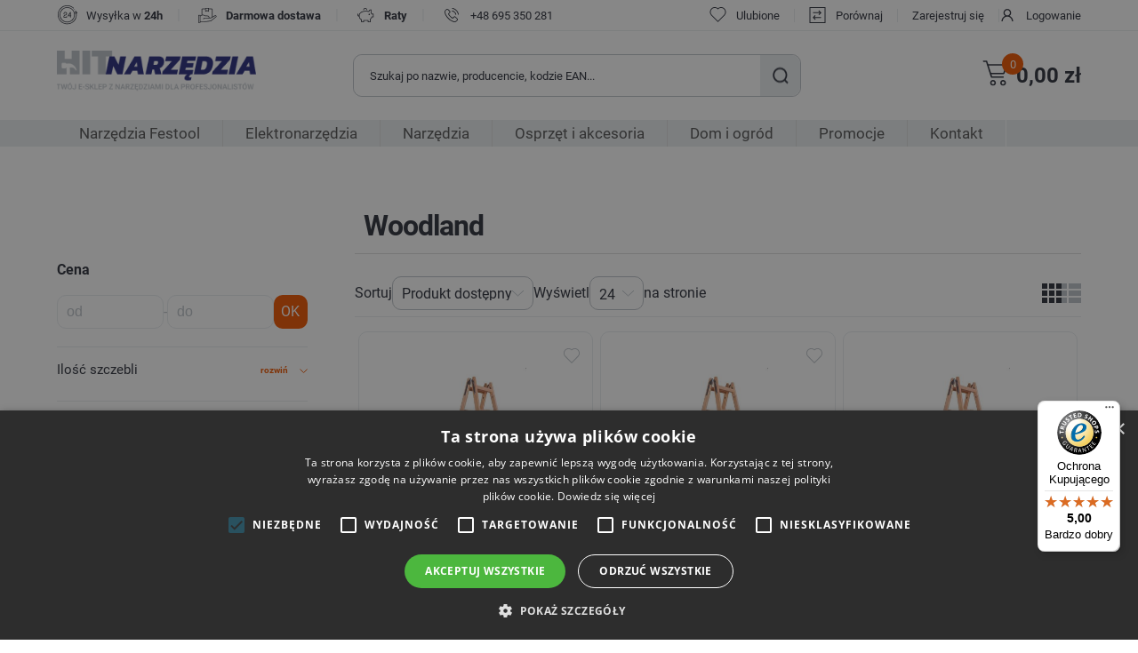

--- FILE ---
content_type: text/html; charset=utf-8
request_url: https://hitnarzedzia.pl/woodland
body_size: 84896
content:
<!DOCTYPE html><html lang="pl" dir="ltr" class="html-manufacturer-page"><head><title>Drabiny malarskie drewniane Woodland - HitNarzedzia.pl</title><meta charset="UTF-8"><meta name="description" content="Najlepsze na rynku drabiny drewniane Woodland - najlepsza jakość drabin drewnianych w najlepszej cenie."><meta name="keywords" content="Woodland,drabina drewniana Woodland,drabiny drewniane Woodland,drabina malarska Woodland,drabina 4 stopniowa drewniana Woodland,drabina 5 stopniowa Woodland"><meta name="generator" content="nopCommerce"><meta name="viewport" content="width=device-width, initial-scale=1"><script>(function(n,t,i,r,u){n[r]=n[r]||[];n[r].push({"gtm.start":(new Date).getTime(),event:"gtm.js"});var e=t.getElementsByTagName(i)[0],f=t.createElement(i),o=r!="dataLayer"?"&l="+r:"";f.async=!0;f.src="https://www.googletagmanager.com/gtm.js?id="+u+o;e.parentNode.insertBefore(f,e)})(window,document,"script","dataLayer","GTM-K6JQ4D4")</script><style>div#ceneo-widget{width:fit-content}div#ceneo-widget{right:8px!important;bottom:85px!important}#cookiescript_badge{bottom:25px!important;left:auto!important;right:15px!important}</style><script>var _smartsupp=_smartsupp||{};_smartsupp.key="6c147e9a34f1898959cf298edc1bcda1b92177b6";window.smartsupp||function(n){var i,t,r=smartsupp=function(){r._.push(arguments)};r._=[];i=n.getElementsByTagName("script")[0];t=n.createElement("script");t.type="text/javascript";t.charset="utf-8";t.async=!0;t.src="https://www.smartsuppchat.com/loader.js?";i.parentNode.insertBefore(t,i)}(document)</script><noscript>Powered by <a href="“https://www.smartsupp.com”" target="“_blank”">Smartsupp</a></noscript><meta name="google-site-verification" content="IFlSv5moPx5G_NBSMyNsL0sqJXMk4MScG3KiQRbf_tU"><meta name="facebook-domain-verification" content="qycc4lzsya3pmxjip041uwluu1x2nc"><script src="https://integrations.etrusted.com/applications/widget.js/v2" defer async></script><link rel="stylesheet" href="/css/q2k7z4zptitl8id0tzgjcg.styles.css?v=rIE9WCj4yIALQwJSQUsstj6ZZlA"><script async src="/Plugins/FoxNetSoft.GoogleAnalytics4/Scripts/GoogleAnalytics4.js"></script><script>window.dataLayer=window.dataLayer||[];var GA4_productImpressions=GA4_productImpressions||[],GA4_productDetails=GA4_productDetails||[],GA4_cartproducts=GA4_cartproducts||[],GA4_wishlistproducts=GA4_wishlistproducts||[]</script><link rel="canonical" href="https://hitnarzedzia.pl/woodland"><link rel="shortcut icon" href="/icons/icons_0/favicon.ico"><body><noscript><iframe src="https://www.googletagmanager.com/ns.html?id=GTM-K6JQ4D4" height="0" width="0" style="display:none;visibility:hidden"></iframe></noscript><input name="__RequestVerificationToken" type="hidden" value="CfDJ8OYPHrLeYO5DsbaI5l49VOtKbyvaoENYLm787kbDYEruSTU3CkJg5SQmKWDfff2w1O210nhIU7-vl30hainG2Vh1gNQzDfCAAPQ7cMNi93P5w_AC75TEqBgOhj3nDixdVDQHvIuI0auDnMWN6Pgd15A"><script>window.omnisend=window.omnisend||[];omnisend.push(["accountID","664462d93253d4f49d3117b7"]);omnisend.push(["track","$pageViewed"]);!function(){var n=document.createElement("script"),t;n.type="text/javascript";n.async=!0;n.src="https://omnisnippet1.com/inshop/launcher-v2.js";t=document.getElementsByTagName("script")[0];t.parentNode.insertBefore(n,t)}()</script><!--[if lte IE 8]><div style="clear:both;height:59px;text-align:center;position:relative"><a href="http://www.microsoft.com/windows/internet-explorer/default.aspx" target="_blank"> <img src="/Themes/Hitnarzedzia/Content/images/ie_warning.jpg" height="42" width="820" alt="You are using an outdated browser. For a faster, safer browsing experience, upgrade for free today."> </a></div><![endif]--><div class="master-wrapper-page"><div id="header-wrapper"><div class="header"><div class="header-upper"><div class="header-upper-wrapper global-wrapper"><div class="header-logo"><a href="/"> <img alt="HIT Narzędzia" src="https://hitnarzedzia.pl/images/thumbs/001/0018985_hit-narzedzia-logo.png"> </a></div><div class="not-mobile"><div class="topic-block"><div class="topic-block-body"><div class="submenu-wrapper"><div><img src="/images/uploaded/Sub Menu Baner/icon-24hours.png" alt="zegar" width="24" height="24"></div><p>Wysyłka w <strong>24h</strong><p class="delimiter">|<div><img src="/images/uploaded/Sub Menu Baner/icon-delivery.png" alt="dostawa" width="24" height="24"></div><p><strong>Darmowa dostawa</strong><p class="delimiter">|<div><img src="/images/uploaded/Sub Menu Baner/raty.png" alt="świnka skarbonka" width="24" height="24"></div><p><strong>Raty</strong><p class="delimiter">|<div><img src="/images/uploaded/Sub Menu Baner/phone1.png" alt="phone" width="24" height="24"></div><p><a href="tel:+48 695 350 281">+48 695 350 281</a></div></div></div></div><div class="header-selectors-wrapper"></div><div class="header-links-wrapper"><div class="header-links"><ul><li class="not-desktop register"><a href="/register?returnUrl=%2Fwoodland" class="ico-register">Zarejestruj się</a><li class="not-desktop"><a href="/login?returnUrl=%2Fwoodland" class="ico-login">Logowanie</a><li class="wishlist"><a href="/wishlist" class="ico-wishlist"> <span class="wishlist-label">Ulubione</span> <span class="wishlist-qty">0</span> </a><li class="compare"><a href="/compareproducts" class="ico-compare">Porównaj</a><li class="not-mobile register"><a href="/register?returnUrl=%2Fwoodland" class="ico-register">Zarejestruj się</a><li class="not-mobile"><a href="/login?returnUrl=%2Fwoodland" class="ico-login">Logowanie</a><li id="topcartlink"><a href="/cart" class="ico-cart"> <span class="cart-label">Twój Koszyk</span><div><span id="cart-qty" class="cart-qty">0</span></div></a></ul></div></div></div></div><div class="top-menu-mobile"><ul class="custom-top-menu mobile"><li class="product"><span>Produkty</span><li><a href="/promotionproducts">Promocje</a><li><a href="/contactus">Kontakt</a></ul></div><div class="header-lower global-wrapper-margin"><div class="header-logo"><a href="/"> <img alt="HIT Narzędzia" src="https://hitnarzedzia.pl/images/thumbs/001/0018985_hit-narzedzia-logo.png"> </a></div><div class="search-box store-search-box"><form method="get" id="small-search-box-form" action="/search"><input type="text" class="search-box-text" id="small-searchterms" autocomplete="off" name="q" placeholder="Jakiego produktu szukasz?" aria-label="Wyszukaj w sklepie"> <button type="submit" class="button-1 search-box-button">Szukaj</button></form></div><div class="burger"><div class="burger-content"></div><p>Menu</div><div class="shopping-cart-links"><ul><li id="topcartlink"><a href="/cart" class="ico-cart"> <span class="cart-label">Twój Koszyk</span><div><span id="cart-qty" class="cart-qty">0</span></div></a><li class="shopping-cart-total">0,00 z&#x142;</ul></div><div id="flyout-cart" class="flyout-cart"><div class="mini-shopping-cart"><div class="count">Brak produktów w koszyku.</div></div></div></div><div class="mobile-menu-wrapper"><div class="mobile-menu"><ul class="top-menu mobile"><div class="link-category-top-menu"><li>Produkty</li><div class="burger" style="z-index:5"><div class="burger-content"></div></div></div><li><a class="inactive" href="/festool-narzedzia"> Narz&#x119;dzia Festool </a><div class="sublist-toggle"></div><ul class="sublist nonsubcategories first-level"><div class="link-category-top-menu"><li class="back-button"><li class="category-name">Narz&#x119;dzia Festool</li></div><li class="show-category"><a href="/festool-narzedzia"> Pokaż Narz&#x119;dzia Festool </a><li><a class="inactive" href="/elektronarzedzia-festool"> Elektronarz&#x119;dzia Festool </a><div class="sublist-toggle"></div><ul class="sublist second-level"><div class="link-category-top-menu"><li class="back-button"><li class="category-name">Elektronarz&#x119;dzia Festool</li></div><li class="show-category"><a href="/elektronarzedzia-festool"> Pokaż Elektronarz&#x119;dzia Festool </a><li><a class="inactive" href="/pilarki-festool"> Pilarki Festool </a><li><a class="inactive" href="/mlotowiertarka-festool"> M&#x142;otowiertarki Festool </a><li><a class="inactive" href="/zaglebiarki-festool"> Zag&#x142;&#x119;biarki Festool </a><li><a class="inactive" href="/frezarki-festool"> Frezarki Festool </a><li><a class="inactive" href="/wyrzynarki-festool"> Wyrzynarki Festool </a><li><a class="inactive" href="/wiertarko-wkretarki-festool"> Wiertarko-wkr&#x119;tarki Festool </a><li><a class="inactive" href="/odkurzacze-festool"> Odkurzacze Festool </a><li><a class="inactive" href="/szlifierki-katowe-festool"> Szlifierki k&#x105;towe Festool </a><li><a class="inactive" href="/szlifierki-oscylacyjne-festool"> Szlifierki oscylacyjne Festool </a></ul><li><a class="inactive" href="/osprzet-festool"> Osprz&#x119;t Festool </a><div class="sublist-toggle"></div><ul class="sublist second-level"><div class="link-category-top-menu"><li class="back-button"><li class="category-name">Osprz&#x119;t Festool</li></div><li class="show-category"><a href="/osprzet-festool"> Pokaż Osprz&#x119;t Festool </a><li><a class="inactive" href="/pily-tarczowe-festool"> Pi&#x142;y tarczowe Festool </a><li><a class="inactive" href="/systainery-i-organizery-festool"> Systainery i organizery Festool </a><li><a class="inactive" href="/frezy-festool"> Frezy Festool </a><li><a class="inactive" href="/krazki-i-papiery-scierne-festool"> Kr&#x105;&#x17C;ki i papiery &#x15B;cierne Festool </a><li><a class="inactive" href="/talerze-szlifierskie-festool"> Talerze szlifierskie Festool </a><li><a class="inactive" href="/worki-do-odkurzaczy-festool"> Worki do odkurzaczy Festool </a><li><a class="inactive" href="/akcesoria-festool"> Akcesoria Festool </a></ul></ul><li><a class="inactive" href="/elektronarzedzia"> Elektronarz&#x119;dzia </a><div class="sublist-toggle"></div><ul class="sublist first-level"><div class="link-category-top-menu"><li class="back-button"><li class="category-name">Elektronarz&#x119;dzia</li></div><li class="show-category"><a href="/elektronarzedzia"> Pokaż Elektronarz&#x119;dzia </a><li><a class="inactive" href="/wiertarko-wkretarki-i-klucze-udarowe-akumulatorowe"> Wiertarko-wkr&#x119;tarki i klucze udarowe akumulatorowe </a><div class="sublist-toggle"></div><ul class="sublist second-level"><div class="link-category-top-menu"><li class="back-button"><li class="category-name">Wiertarko-wkr&#x119;tarki i klucze udarowe akumulatorowe</li></div><li class="show-category"><a href="/wiertarko-wkretarki-i-klucze-udarowe-akumulatorowe"> Pokaż Wiertarko-wkr&#x119;tarki i klucze udarowe akumulatorowe </a><li><a class="inactive" href="/wiertarko-wkretarki-udarowe-akumulatorowe"> Wiertarko-wkr&#x119;tarki udarowe </a><li><a class="inactive" href="/wkretarki-do-plyt-gipsowych"> Wkr&#x119;tarki do p&#x142;yt G-K </a><li><a class="inactive" href="/zakretarki-udarowe"> Zakr&#x119;tarki udarowe </a><li><a class="inactive" href="/wiertarko-wkretarki-akumulatorowe"> Wiertarko wkr&#x119;tarki akumulatorowe </a><div class="sublist-toggle"></div><ul class="sublist second-level"><div class="link-category-top-menu"><li class="back-button"><li class="category-name">Wiertarko wkr&#x119;tarki akumulatorowe</li></div><li class="show-category"><a href="/wiertarko-wkretarki-akumulatorowe"> Pokaż Wiertarko wkr&#x119;tarki akumulatorowe </a><li><a class="inactive" href="/wkretarki-hikoki"> Wkr&#x119;tarki Hikoki </a><li><a class="inactive" href="/wkretarki-metabo"> Wkr&#x119;tarki Metabo </a><li><a class="inactive" href="/wkretarki-makita"> Wkr&#x119;tarki Makita </a><li><a class="inactive" href="/wkretarki-bosch"> Wkr&#x119;tarki Bosch </a><li><a class="inactive" href="/wkretarka-festool"> Wkr&#x119;tarki Festool </a><li><a class="inactive" href="/wkretarki-dewalt"> Wkr&#x119;tarki DeWalt </a></ul><li><a class="inactive" href="/klucz-udarowy-akumulatorowy"> Klucze udarowe akumulatorowe </a></ul><li><a class="inactive" href="/wiertarki"> Wiertarki </a><div class="sublist-toggle"></div><ul class="sublist second-level"><div class="link-category-top-menu"><li class="back-button"><li class="category-name">Wiertarki</li></div><li class="show-category"><a href="/wiertarki"> Pokaż Wiertarki </a><li><a class="inactive" href="/wiertarki-magnetyczne-2"> Wiertarki magnetyczne </a><li><a class="inactive" href="/wiertarki-udarowe"> Wiertarki udarowe </a><li><a class="inactive" href="/elektronarzedzia-wiertarki-katowe"> Wiertarki k&#x105;towe </a><li><a class="inactive" href="/mlotowiertarki"> M&#x142;otowiertarki </a><div class="sublist-toggle"></div><ul class="sublist second-level"><div class="link-category-top-menu"><li class="back-button"><li class="category-name">M&#x142;otowiertarki</li></div><li class="show-category"><a href="/mlotowiertarki"> Pokaż M&#x142;otowiertarki </a><li><a class="inactive" href="/mlotowiertarki-makita"> M&#x142;otowertarki Makita </a><li><a class="inactive" href="/mlotowiertarki-metabo"> M&#x142;otowiertarki Metabo </a><li><a class="inactive" href="/mlotowiertarki-hikoki"> M&#x142;otowiertarki HiKoki </a><li><a class="inactive" href="/mlotowiertarki-bosch"> M&#x142;otowiertarki Bosch </a></ul><li><a class="inactive" href="/wiertarki-stolowe"> Wiertarki sto&#x142;owe </a><li><a class="inactive" href="/mloty-udarowe"> M&#x142;oty udarowe </a><li><a class="inactive" href="/wiertnice-diamentowe"> Wiertnice diamentowe </a></ul><li><a class="inactive" href="/pily"> Pi&#x142;y i przecinarki </a><div class="sublist-toggle"></div><ul class="sublist second-level"><div class="link-category-top-menu"><li class="back-button"><li class="category-name">Pi&#x142;y i przecinarki</li></div><li class="show-category"><a href="/pily"> Pokaż Pi&#x142;y i przecinarki </a><li><a class="inactive" href="/wyrzynarki-do-drewna"> Wyrzynarki do drewna </a><li><a class="inactive" href="/przecinarki-do-metalu"> Przecinarki do metalu </a><li><a class="inactive" href="/ukosnice-pilarki-ukosowe"> Pilarki ukosowe / Uko&#x15B;nice </a><li><a class="inactive" href="/pily-szablaste"> Pi&#x142;y szablaste </a><li><a class="inactive" href="/pilarki-tarczowe"> Pilarki tarczowe </a></ul><li><a class="inactive" href="/szlifierki-3"> Szlifierki </a><div class="sublist-toggle"></div><ul class="sublist second-level"><div class="link-category-top-menu"><li class="back-button"><li class="category-name">Szlifierki</li></div><li class="show-category"><a href="/szlifierki-3"> Pokaż Szlifierki </a><li><a class="inactive" href="/szlifierki-do-gladzi"> Szlifierki do g&#x142;adzi </a><li><a class="inactive" href="/szlifierki-mimosrodowe"> Szlifierki mimo&#x15B;rodowe </a><li><a class="inactive" href="/szlifierki-oscylacyjne"> Szlifierki oscylacyjne </a><li><a class="inactive" href="/szlifierki-proste"> Szlifierki proste </a><li><a class="inactive" href="/szlifierki-tasmowe"> Szlifierki ta&#x15B;mowe </a><li><a class="inactive" href="/szlifierki-stolowe"> Szlifierki sto&#x142;owe </a></ul><li><a class="inactive" href="/szlifierki-katowe"> Szlifierki k&#x105;towe </a><div class="sublist-toggle"></div><ul class="sublist second-level"><div class="link-category-top-menu"><li class="back-button"><li class="category-name">Szlifierki k&#x105;towe</li></div><li class="show-category"><a href="/szlifierki-katowe"> Pokaż Szlifierki k&#x105;towe </a><li><a class="inactive" href="/szlifierki-katowe-metabo"> Szlifierki k&#x105;towe Metabo </a><li><a class="inactive" href="/szlifierki-katowe-bosch"> Szlifierki k&#x105;towe Bosch </a><li><a class="inactive" href="/szlifierki-katowe-hikoki"> Szlifierki k&#x105;towe Hikoki </a><li><a class="inactive" href="/szlifierki-katowe-makita"> Szlifierki k&#x105;towe Makita </a></ul><li><a class="inactive" href="/odkurzacz-budowlany"> Odkurzacze budowlane </a><li><a class="inactive" href="/strug-elektryczny"> Strug elektryczny </a><div class="sublist-toggle"></div><ul class="sublist second-level"><div class="link-category-top-menu"><li class="back-button"><li class="category-name">Strug elektryczny</li></div><li class="show-category"><a href="/strug-elektryczny"> Pokaż Strug elektryczny </a><li><a class="inactive" href="/strug-elektryczny-makita"> Strug elektryczny Makita </a><li><a class="inactive" href="/strug-elektryczny-bosch"> Strug elektryczny Bosch </a><li><a class="inactive" href="/strug-elektryczny-festool"> Strug elektryczny Festool </a></ul><li><a class="inactive" href="/oswietlenie-warsztatowe"> O&#x15B;wietlenie </a><div class="sublist-toggle"></div><ul class="sublist second-level"><div class="link-category-top-menu"><li class="back-button"><li class="category-name">O&#x15B;wietlenie</li></div><li class="show-category"><a href="/oswietlenie-warsztatowe"> Pokaż O&#x15B;wietlenie </a><li><a class="inactive" href="/lampy-warsztatowe"> Lampy warsztatowe </a><li><a class="inactive" href="/naswietlacze-led"> Na&#x15B;wietlacze led </a><li><a class="inactive" href="/latarki-czolowe"> Latarki czo&#x142;owe </a></ul><li><a class="inactive" href="/myjka-cisnieniowa"> Myjki ci&#x15B;nieniowe </a><li><a class="inactive" href="/frezarki-gornowrzecionowe-wycinarki"> Frezarki g&#xF3;rnowrzecionowe / Frezarko-wycinarki </a><li><a class="inactive" href="/polerki"> Polerki </a><li><a class="inactive" href="/radio-budowlane"> Radia budowlane </a><li><a class="inactive" href="/opalarki"> Opalarki </a><li><a class="inactive" href="/narzedzia-wielofunkcyjne-z-akcesoriami"> Narz&#x119;dzia wielofunkcyjne </a><li><a class="inactive" href="/elektryczne-nozyce-do-ciecia-blachy"> No&#x17C;yce do blachy </a><li><a class="inactive" href="/bruzdownice-do-betonu"> Bruzdownice do betonu </a><li><a class="inactive" href="/zestawy-narzedzi"> Zestawy elektronarz&#x119;dzi </a><li><a class="inactive" href="/pozostale-elektronarzedzia"> Pozosta&#x142;e elektronarz&#x119;dzia </a></ul><li><a class="inactive" href="/narzedzia"> Narz&#x119;dzia </a><div class="sublist-toggle"></div><ul class="sublist first-level"><div class="link-category-top-menu"><li class="back-button"><li class="category-name">Narz&#x119;dzia</li></div><li class="show-category"><a href="/narzedzia"> Pokaż Narz&#x119;dzia </a><li><a class="inactive" href="/narzedzia-warsztatowe"> Narz&#x119;dzia warsztatowe </a><div class="sublist-toggle"></div><ul class="sublist second-level"><div class="link-category-top-menu"><li class="back-button"><li class="category-name">Narz&#x119;dzia warsztatowe</li></div><li class="show-category"><a href="/narzedzia-warsztatowe"> Pokaż Narz&#x119;dzia warsztatowe </a><li><a class="inactive" href="/imadla"> Imad&#x142;a </a><div class="sublist-toggle"></div><ul class="sublist second-level"><div class="link-category-top-menu"><li class="back-button"><li class="category-name">Imad&#x142;a</li></div><li class="show-category"><a href="/imadla"> Pokaż Imad&#x142;a </a><li><a class="inactive" href="/imadla-slusarskie"> Imad&#x142;a &#x15B;lusarskie </a><li><a class="inactive" href="/imadla-wiertarskie"> Imad&#x142;a wiertarskie </a></ul><li><a class="inactive" href="/sciagacze"> &#x15A;ci&#x105;gacze </a><li><a class="inactive" href="/znaczniki-i-numeratory"> Znaczniki i numeratory </a><li><a class="inactive" href="/skrzynki-narzedziowe-i-warsztatowe"> Skrzynki narz&#x119;dziowe </a><li><a class="inactive" href="/skrzynki-magazynowe"> Skrzynki magazynowe </a><li><a class="inactive" href="/normalia-warsztatowe"> Normalia warsztatowe </a></ul><li><a class="inactive" href="/maszyny-budowlane"> Maszyny budowlane </a><div class="sublist-toggle"></div><ul class="sublist second-level"><div class="link-category-top-menu"><li class="back-button"><li class="category-name">Maszyny budowlane</li></div><li class="show-category"><a href="/maszyny-budowlane"> Pokaż Maszyny budowlane </a><li><a class="inactive" href="/swidry-glebowe"> &#x15A;widry glebowe </a><li><a class="inactive" href="/betoniarki"> Betoniarki </a><li><a class="inactive" href="/agregaty-pradotworcze"> Agregaty pr&#x105;dotw&#xF3;rcze </a><li><a class="inactive" href="/pily-stolowe"> Pi&#x142;y sto&#x142;owe </a><li><a class="inactive" href="/palniki-dekarskie-do-papy"> Palniki dekarskie do papy </a><li><a class="inactive" href="/mieszarki-do-zapraw-i-klejow"> Mieszarki do zapraw i klej&#xF3;w </a><li><a class="inactive" href="/zageszczarki"> Zag&#x119;szczarki </a><li><a class="inactive" href="/nagrzewnice-elektryczne-i-olejowe"> Nagrzewnice </a><li><a class="inactive" href="/wibrator-do-betonu"> Wibratory do betonu </a><li><a class="inactive" href="/reczne-maszyny-budowlane"> Pozosta&#x142;e maszyny budowlane </a></ul><li><a class="inactive" href="/klucze"> Klucze </a><div class="sublist-toggle"></div><ul class="sublist second-level"><div class="link-category-top-menu"><li class="back-button"><li class="category-name">Klucze</li></div><li class="show-category"><a href="/klucze"> Pokaż Klucze </a><li><a class="inactive" href="/klucze-grzechotki"> Klucze - grzechotki </a><div class="sublist-toggle"></div><ul class="sublist second-level"><div class="link-category-top-menu"><li class="back-button"><li class="category-name">Klucze - grzechotki</li></div><li class="show-category"><a href="/klucze-grzechotki"> Pokaż Klucze - grzechotki </a><li><a class="inactive" href="/klucze-grzechotki-1-4"> Klucze grzechotki 1/4&quot; </a><li><a class="inactive" href="/klucze-grzechotki-3-8"> Klucze grzechotki 3/8&quot; </a><li><a class="inactive" href="/klucze-grzechotki-1-2"> Klucze grzechotki 1/2&quot; </a><li><a class="inactive" href="/klucze-grzechotki-3-4"> Klucze grzechotki 3/4&quot; </a></ul><li><a class="inactive" href="/nasadki-klucze-nasadowe"> Nasadki, klucze nasadowe </a><div class="sublist-toggle"></div><ul class="sublist second-level"><div class="link-category-top-menu"><li class="back-button"><li class="category-name">Nasadki, klucze nasadowe</li></div><li class="show-category"><a href="/nasadki-klucze-nasadowe"> Pokaż Nasadki, klucze nasadowe </a><li><a class="inactive" href="/nasadki-1-4-szesciokatne"> Nasadki 1/4&quot; sze&#x15B;ciok&#x105;tne </a><li><a class="inactive" href="/zestawy-kluczy-nasadowych"> Zestawy kluczy nasadowych </a><li><a class="inactive" href="/nasadki-1-4-torx"> Nasadki 1/4&quot; TORX </a><li><a class="inactive" href="/nasadki-imbusowe-1-4"> Nasadki imbusowe 1/4&quot; </a><li><a class="inactive" href="/nasadki-do-kluczy-1-2-szesciokatne"> Nasadki 1/2&quot; sze&#x15B;ciok&#x105;tne </a><li><a class="inactive" href="/nasadki-1-2-dwunastokatne"> Nasadki 1/2&quot; dwunastok&#x105;tne </a><li><a class="inactive" href="/nasadki-1-2-torx"> Nasadki 1/2&quot; TORX </a><li><a class="inactive" href="/nasadki-1-2-imbusy"> Nasadki 1/2&quot; imbusy | nasadki imbusowe </a><li><a class="inactive" href="/nasadki-3-8-szesciokatne"> Nasadki 3/8&quot; sze&#x15B;ciok&#x105;tne </a><li><a class="inactive" href="/nasadki-1-8"> Nasadki 1/8&quot; </a><li><a class="inactive" href="/nasadki-3-4-szesciokatne"> Nasadki 3/4&quot; sze&#x15B;ciok&#x105;tne </a><li><a class="inactive" href="/nasadki-3-4-imbusy"> Nasadki 3/4&quot; pozosta&#x142;e </a><li><a class="inactive" href="/nasadki-1-szesciokatne"> Nasadki 1&quot; sze&#x15B;ciok&#x105;tne </a><li><a class="inactive" href="/nasadki-34-dwunastokatne"> Nasadki 3/4&quot; dwunastok&#x105;tne </a><li><a class="inactive" href="/nasadki-1-2-pozostale"> Nasadki 1/2&quot; pozosta&#x142;e </a><li><a class="inactive" href="/nasadki-1-4-pozostale"> Nasadki 1/4&quot; pozosta&#x142;e </a></ul><li><a class="inactive" href="/klucze-plasko-oczkowe"> Klucze p&#x142;asko-oczkowe </a><div class="sublist-toggle"></div><ul class="sublist second-level"><div class="link-category-top-menu"><li class="back-button"><li class="category-name">Klucze p&#x142;asko-oczkowe</li></div><li class="show-category"><a href="/klucze-plasko-oczkowe"> Pokaż Klucze p&#x142;asko-oczkowe </a><li><a class="inactive" href="/klucz-plasko-oczkowy"> Klucze p&#x142;asko-oczkowe </a><li><a class="inactive" href="/zestawy-kluczy-plasko-oczkowych"> Zestawy kluczy p&#x142;asko-oczkowych </a><li><a class="inactive" href="/klucze-plasko-oczkowe-z-grzechotka"> Klucze p&#x142;asko-oczkowe z grzechotk&#x105; </a></ul><li><a class="inactive" href="/klucze-dynamometryczne"> Klucze dynamometryczne </a><li><a class="inactive" href="/osprzet-do-kluczy-nasadowych"> Osprz&#x119;t do kluczy nasadowych </a><div class="sublist-toggle"></div><ul class="sublist second-level"><div class="link-category-top-menu"><li class="back-button"><li class="category-name">Osprz&#x119;t do kluczy nasadowych</li></div><li class="show-category"><a href="/osprzet-do-kluczy-nasadowych"> Pokaż Osprz&#x119;t do kluczy nasadowych </a><li><a class="inactive" href="/pokretla-kluczy-nasadowych"> Pokr&#x119;t&#x142;a kluczy nasadowych </a><li><a class="inactive" href="/przedluzki-do-kluczy-nasadowych"> Przed&#x142;u&#x17C;ki do kluczy nasadowych </a><li><a class="inactive" href="/przeguby-do-kluczy-nasadowych"> Przeguby do kluczy nasadowych </a><li><a class="inactive" href="/redukcje-do-klucza-nasadowego"> Redukcje do kluczy nasadowych </a></ul><li><a class="inactive" href="/klucze-do-kol"> Klucze do k&#xF3;&#x142; </a><li><a class="inactive" href="/klucze-nastawne"> Klucze nastawne </a><li><a class="inactive" href="/klucz-do-filtra-oleju"> Klucze do filtr&#xF3;w </a><li><a class="inactive" href="/klucze-imbusowe"> Klucze imbusowe </a><div class="sublist-toggle"></div><ul class="sublist second-level"><div class="link-category-top-menu"><li class="back-button"><li class="category-name">Klucze imbusowe</li></div><li class="show-category"><a href="/klucze-imbusowe"> Pokaż Klucze imbusowe </a><li><a class="inactive" href="/klucze-imbusowe-pojedyncze"> Klucze imbusowe pojedyncze </a><li><a class="inactive" href="/zestaw-kluczy-imbusowych"> Zestaw kluczy imbusowych </a></ul><li><a class="inactive" href="/klucze-plaskie"> Klucze p&#x142;askie </a><div class="sublist-toggle"></div><ul class="sublist second-level"><div class="link-category-top-menu"><li class="back-button"><li class="category-name">Klucze p&#x142;askie</li></div><li class="show-category"><a href="/klucze-plaskie"> Pokaż Klucze p&#x142;askie </a><li><a class="inactive" href="/pojedyncze-klucze-plaskie"> Klucze p&#x142;askie pojedyncze </a><li><a class="inactive" href="/zestawy-kluczy-plaskich"> Zestawy kluczy p&#x142;askich </a></ul><li><a class="inactive" href="/klucze-oczkowe"> Klucze oczkowe </a><div class="sublist-toggle"></div><ul class="sublist second-level"><div class="link-category-top-menu"><li class="back-button"><li class="category-name">Klucze oczkowe</li></div><li class="show-category"><a href="/klucze-oczkowe"> Pokaż Klucze oczkowe </a><li><a class="inactive" href="/klucze-oczkowe-pojedyncze"> Klucze oczkowe pojedyncze </a><li><a class="inactive" href="/zestawy-kluczy-oczkowych"> Zestawy kluczy oczkowych </a></ul><li><a class="inactive" href="/klucze-do-swiec"> Klucze do &#x15B;wiec </a><li><a class="inactive" href="/klucze-rurowe"> Klucze rurowe </a><li><a class="inactive" href="/zestawy-kluczy"> Zestawy kluczy </a></ul><li><a class="inactive" href="/artykuly-do-spawania-i-lutowania"> Artyku&#x142;y do spawania i lutowania </a><div class="sublist-toggle"></div><ul class="sublist second-level"><div class="link-category-top-menu"><li class="back-button"><li class="category-name">Artyku&#x142;y do spawania i lutowania</li></div><li class="show-category"><a href="/artykuly-do-spawania-i-lutowania"> Pokaż Artyku&#x142;y do spawania i lutowania </a><li><a class="inactive" href="/elektrody-spawalnicze"> Elektrody spawalnicze </a><li><a class="inactive" href="/katowniki-do-spawania"> K&#x105;towniki do spawania </a><li><a class="inactive" href="/maski-spawalnicze-przylbice"> Maski spawalnicze/Przy&#x142;bice </a><li><a class="inactive" href="/naboje-do-palnikow"> Naboje do palnik&#xF3;w / butle gazowe </a><li><a class="inactive" href="/lutownice"> Lutownice </a><div class="sublist-toggle"></div><ul class="sublist second-level"><div class="link-category-top-menu"><li class="back-button"><li class="category-name">Lutownice</li></div><li class="show-category"><a href="/lutownice"> Pokaż Lutownice </a><li><a class="inactive" href="/lutownice-transformatorowe"> Lutownice transformatorowe i oporowe </a><li><a class="inactive" href="/lutownice-gazowe"> Lutownice gazowe </a></ul><li><a class="inactive" href="/palniki-do-ciecia-i-spawania"> Palniki gazowe </a><li><a class="inactive" href="/spawarki"> Spawarki </a><li><a class="inactive" href="/akcesoria-do-spawania-i-lutowania"> Akcesoria do spawania i lutowania </a></ul><li><a class="inactive" href="/sciski-stolarskie"> &#x15A;ciski stolarskie </a><div class="sublist-toggle"></div><ul class="sublist second-level"><div class="link-category-top-menu"><li class="back-button"><li class="category-name">&#x15A;ciski stolarskie</li></div><li class="show-category"><a href="/sciski-stolarskie"> Pokaż &#x15A;ciski stolarskie </a><li><a class="inactive" href="/sciski-stolarskie-automatyczne"> &#x15A;ciski stolarskie automatyczne </a><li><a class="inactive" href="/sciski-stolarskie-srubowe"> &#x15A;ciski stolarskie &#x15B;rubowe </a><li><a class="inactive" href="/scisk-stolarski-katowy"> &#x15A;ciski stolarskie k&#x105;towe </a></ul><li><a class="inactive" href="/pneumatyka"> Pneumatyka </a><div class="sublist-toggle"></div><ul class="sublist second-level"><div class="link-category-top-menu"><li class="back-button"><li class="category-name">Pneumatyka</li></div><li class="show-category"><a href="/pneumatyka"> Pokaż Pneumatyka </a><li><a class="inactive" href="/zlacza-pneumatyczne"> Z&#x142;&#x105;cza pneumatyczne - nyple, redukcje, kolanka, szybkoz&#x142;&#x105;czki i inne </a><div class="sublist-toggle"></div><ul class="sublist second-level"><div class="link-category-top-menu"><li class="back-button"><li class="category-name">Z&#x142;&#x105;cza pneumatyczne - nyple, redukcje, kolanka, szybkoz&#x142;&#x105;czki i inne</li></div><li class="show-category"><a href="/zlacza-pneumatyczne"> Pokaż Z&#x142;&#x105;cza pneumatyczne - nyple, redukcje, kolanka, szybkoz&#x142;&#x105;czki i inne </a><li><a class="inactive" href="/szybkozlacza-pneumatyczne"> Szybkoz&#x142;&#x105;cza </a><li><a class="inactive" href="/krocce-przylaczeniowe"> Kr&#xF3;&#x107;ce przy&#x142;&#x105;czeniowe </a><li><a class="inactive" href="/zlaczki-dwustronne"> Z&#x142;&#x105;czki dwustronne / Nyple </a><li><a class="inactive" href="/redukcje-mosiezne-nakretno-wkretne"> Z&#x142;&#x105;czki nakr&#x119;tno-wkr&#x119;tne / redukcje mosi&#x119;&#x17C;ne </a><li><a class="inactive" href="/przylacza-proste-do-wezy"> Przy&#x142;&#x105;cza proste do w&#x119;&#x17C;y </a><li><a class="inactive" href="/nyple-redukcyjne-gwint-zewnetrzny"> Nyple redukcyjne gwint zewn&#x119;trzny </a><li><a class="inactive" href="/rozdzielacze-sprezonego-powietrza"> Rozdzielacze spr&#x119;&#x17C;onego powietrza </a><li><a class="inactive" href="/zlacza-bagnetowe-do-laczenia-wezy"> Z&#x142;&#x105;cza bagnetowe do w&#x119;&#x17C;y </a></ul><li><a class="inactive" href="/sprezarki-i-kompresory"> Kompresory </a><li><a class="inactive" href="/narzedzia-pneumatyczne"> Narz&#x119;dzia pneumatyczne </a><div class="sublist-toggle"></div><ul class="sublist second-level"><div class="link-category-top-menu"><li class="back-button"><li class="category-name">Narz&#x119;dzia pneumatyczne</li></div><li class="show-category"><a href="/narzedzia-pneumatyczne"> Pokaż Narz&#x119;dzia pneumatyczne </a><li><a class="inactive" href="/pistolety-lakiernicze"> Pistolety lakiernicze </a><li><a class="inactive" href="/klucze-udarowe-pneumatyczne"> Klucze udarowe pneumatyczne </a><li><a class="inactive" href="/nitownice-pneumatyczne"> Nitownice pneumatyczne </a><li><a class="inactive" href="/smarownice-pneumatyczne"> Smarownice pneumatyczne </a><li><a class="inactive" href="/pistolety-do-pompowania-kol"> Pistolety do pompowania k&#xF3;&#x142; </a><li><a class="inactive" href="/pistolety-do-powietrza"> Pistolety do powietrza </a><li><a class="inactive" href="/szlifierki-pneumatyczne"> Szlifierki pneumatyczne </a><li><a class="inactive" href="/wiertarki-pneumatyczne"> Wiertarki i wkr&#x119;tarki pneumatyczne </a><li><a class="inactive" href="/zszywacze-i-gwozdziarki-pneumatyczne"> Zszywacze i gwo&#x17A;dziarki </a><li><a class="inactive" href="/specjalistyczne-narzedzia-pneumatyczne"> Specjalistyczne narz&#x119;dzia pneumatyczne </a></ul><li><a class="inactive" href="/przygotowanie-powietrza"> Przygotowanie powietrza </a><li><a class="inactive" href="/weze-pneumatyczne"> W&#x119;&#x17C;e pneumatyczne </a></ul><li><a class="inactive" href="/urzadzenia-transportowe"> Urz&#x105;dzenia transportowe </a><div class="sublist-toggle"></div><ul class="sublist second-level"><div class="link-category-top-menu"><li class="back-button"><li class="category-name">Urz&#x105;dzenia transportowe</li></div><li class="show-category"><a href="/urzadzenia-transportowe"> Pokaż Urz&#x105;dzenia transportowe </a><li><a class="inactive" href="/kola"> Ko&#x142;a </a><div class="sublist-toggle"></div><ul class="sublist second-level"><div class="link-category-top-menu"><li class="back-button"><li class="category-name">Ko&#x142;a</li></div><li class="show-category"><a href="/kola"> Pokaż Ko&#x142;a </a><li><a class="inactive" href="/kola-do-taczek"> Ko&#x142;a do taczek </a><li><a class="inactive" href="/kola-do-wozkow-transportowych"> Ko&#x142;a do w&#xF3;zk&#xF3;w transportowych </a><li><a class="inactive" href="/kola-do-paleciakow"> Ko&#x142;a do paleciak&#xF3;w </a><li><a class="inactive" href="/opony-i-detki"> Opony i d&#x119;tki </a></ul><li><a class="inactive" href="/pasy-transportowe"> Pasy transportowe </a><li><a class="inactive" href="/wciagarki-lancuchowe-i-linowe"> Wyci&#x105;garki i wci&#x105;garki linowe i &#x142;a&#x144;cuchowe </a><li><a class="inactive" href="/zawiesia"> Zawiesia pasowe </a><li><a class="inactive" href="/podnosniki-hydrauliczne"> Podno&#x15B;niki hydrauliczne </a><li><a class="inactive" href="/taczki"> Taczki budowlane i ogrodowe </a><li><a class="inactive" href="/wozki-paletowe"> W&#xF3;zki paletowe / Paleciaki </a><li><a class="inactive" href="/wozki-transportowe"> W&#xF3;zki transportowe platformowe i schodowe </a></ul><li><a class="inactive" href="/pomiarowe-i-geodezyjne-narzedzia"> Narz&#x119;dzia pomiarowe i geodezyjne </a><div class="sublist-toggle"></div><ul class="sublist second-level"><div class="link-category-top-menu"><li class="back-button"><li class="category-name">Narz&#x119;dzia pomiarowe i geodezyjne</li></div><li class="show-category"><a href="/pomiarowe-i-geodezyjne-narzedzia"> Pokaż Narz&#x119;dzia pomiarowe i geodezyjne </a><li><a class="inactive" href="/czujniki-zegarowe"> Czujniki zegarowe </a><li><a class="inactive" href="/katowniki"> K&#x105;towniki </a><li><a class="inactive" href="/katownice"> K&#x105;townice </a><li><a class="inactive" href="/statywy"> Statywy do lasera i niwelatora </a><li><a class="inactive" href="/akcesoria-do-narzedzi-pomiarowych"> Akcesoria do narz&#x119;dzi pomiarowych </a><li><a class="inactive" href="/poziomnice"> Poziomice </a><li><a class="inactive" href="/linki-traserskie-i-kredy"> Linki traserskie i kredy </a><li><a class="inactive" href="/dalmierze"> Dalmierze </a><li><a class="inactive" href="/katomierze"> K&#x105;tomierze </a><li><a class="inactive" href="/miary-drewniane"> Miary sk&#x142;adane </a><li><a class="inactive" href="/miary-zwijane"> Miary zwijane </a><li><a class="inactive" href="/mikrometry"> Mikrometry </a><li><a class="inactive" href="/mierniki-elektryczne-i-probniki-napiecia"> Mierniki elektryczne i pr&#xF3;bniki napi&#x119;cia </a><li><a class="inactive" href="/niwelatory-laserowe"> Niwelatory laserowe </a><li><a class="inactive" href="/niwelatory-optyczne"> Niwelatory optyczne </a><li><a class="inactive" href="/suwmiarka-cyfrowa-i-analogowa"> Suwmiarka </a></ul><li><a class="inactive" href="/narzedzie-reczne-warsztatowe"> Narz&#x119;dzia r&#x119;czne </a><div class="sublist-toggle"></div><ul class="sublist second-level"><div class="link-category-top-menu"><li class="back-button"><li class="category-name">Narz&#x119;dzia r&#x119;czne</li></div><li class="show-category"><a href="/narzedzie-reczne-warsztatowe"> Pokaż Narz&#x119;dzia r&#x119;czne </a><li><a class="inactive" href="/wkretaki"> Wkr&#x119;taki </a><div class="sublist-toggle"></div><ul class="sublist second-level"><div class="link-category-top-menu"><li class="back-button"><li class="category-name">Wkr&#x119;taki</li></div><li class="show-category"><a href="/wkretaki"> Pokaż Wkr&#x119;taki </a><li><a class="inactive" href="/wkretaki-plaskie"> Wkr&#x119;taki p&#x142;askie </a><li><a class="inactive" href="/wkretaki-krzyzowe"> Wkr&#x119;taki Krzy&#x17C;owe </a><li><a class="inactive" href="/wkretaki-nasadowe"> Wkr&#x119;taki nasadowe </a><li><a class="inactive" href="/wkretaki-imbusowe"> Wkr&#x119;taki Imbusowe </a><li><a class="inactive" href="/zestawy-wkretakow"> Zestawy wkr&#x119;tak&#xF3;w </a><li><a class="inactive" href="/wkretaki-torx"> Wkr&#x119;taki Torx </a></ul><li><a class="inactive" href="/szczypce-i-kombinerki"> Szczypce i kombinerki </a><div class="sublist-toggle"></div><ul class="sublist second-level"><div class="link-category-top-menu"><li class="back-button"><li class="category-name">Szczypce i kombinerki</li></div><li class="show-category"><a href="/szczypce-i-kombinerki"> Pokaż Szczypce i kombinerki </a><li><a class="inactive" href="/obcegi"> Obc&#x119;gi </a><li><a class="inactive" href="/szczypce-plaskie-wydluzone"> Szczypce proste wyd&#x142;u&#x17C;one </a><li><a class="inactive" href="/szczypce-polokragle"> Szczypce wygi&#x119;te </a><li><a class="inactive" href="/kombinerki-uniwersalne"> Kombinerki uniwersalne </a><li><a class="inactive" href="/obcinaki-boczne"> Szczypce tn&#x105;ce boczne </a><li><a class="inactive" href="/szczypce-spawalnicze"> Szczypce spawalnicze </a><li><a class="inactive" href="/szczypce-do-pierscieni-segera"> Szczypce do pier&#x15B;cieni Segera </a><li><a class="inactive" href="/szczypce-do-sciagania-izolacji"> Szczypce do &#x15B;ci&#x105;gania izolacji </a><li><a class="inactive" href="/szczypce-do-opasek-i-przewodow"> Szczypce do opasek i przewod&#xF3;w </a><li><a class="inactive" href="/szczypce-do-zaciskania-konektorow"> Szczypce do zaciskania </a><li><a class="inactive" href="/szczypce-wielofunkcyjne"> Szczypce wielofunkcyjne </a><li><a class="inactive" href="/szczypce-do-profili"> Szczypce do profili </a><li><a class="inactive" href="/szczypce-nastawne"> Szczypce nastawne </a></ul><li><a class="inactive" href="/nozyce-do-ciecia"> No&#x17C;yce </a><div class="sublist-toggle"></div><ul class="sublist second-level"><div class="link-category-top-menu"><li class="back-button"><li class="category-name">No&#x17C;yce</li></div><li class="show-category"><a href="/nozyce-do-ciecia"> Pokaż No&#x17C;yce </a><li><a class="inactive" href="/nozyce-do-blachy"> No&#x17C;yce do ci&#x119;cia blachy </a><li><a class="inactive" href="/nozyce-do-ciecia-pretow"> No&#x17C;yce do ci&#x119;cia pr&#x119;t&#xF3;w </a><li><a class="inactive" href="/nozyczki"> No&#x17C;yczki </a></ul><li><a class="inactive" href="/noze"> No&#x17C;e </a><div class="sublist-toggle"></div><ul class="sublist second-level"><div class="link-category-top-menu"><li class="back-button"><li class="category-name">No&#x17C;e</li></div><li class="show-category"><a href="/noze"> Pokaż No&#x17C;e </a><li><a class="inactive" href="/ostrza"> Ostrza </a><div class="sublist-toggle"></div><ul class="sublist second-level"><div class="link-category-top-menu"><li class="back-button"><li class="category-name">Ostrza</li></div><li class="show-category"><a href="/ostrza"> Pokaż Ostrza </a><li><a class="inactive" href="/ostrza-lamane"> Ostrza &#x142;amane </a><li><a class="inactive" href="/ostrza-trapezowe"> Ostrza trapezowe </a></ul><li><a class="inactive" href="/noze-uniwersalne"> No&#x17C;e uniwersalne, no&#x17C;e introligatorskie, no&#x17C;e monterskie, no&#x17C;e do &#x15B;ci&#x105;gania izolacji </a><li><a class="inactive" href="/noze-do-szkla"> No&#x17C;e do szk&#x142;a </a><li><a class="inactive" href="/noze-budowlane"> No&#x17C;e budowlane </a></ul><li><a class="inactive" href="/mlotki"> M&#x142;otki </a><div class="sublist-toggle"></div><ul class="sublist second-level"><div class="link-category-top-menu"><li class="back-button"><li class="category-name">M&#x142;otki</li></div><li class="show-category"><a href="/mlotki"> Pokaż M&#x142;otki </a><li><a class="inactive" href="/mlotki-ciesielskie"> M&#x142;otki ciesielskie </a><li><a class="inactive" href="/mlotki-slusarskie"> M&#x142;otki &#x15B;lusarskie </a><li><a class="inactive" href="/mlotki-brukarskie"> M&#x142;otki brukarskie </a></ul><li><a class="inactive" href="/szczotki"> Szczotki druciane </a><div class="sublist-toggle"></div><ul class="sublist second-level"><div class="link-category-top-menu"><li class="back-button"><li class="category-name">Szczotki druciane</li></div><li class="show-category"><a href="/szczotki"> Pokaż Szczotki druciane </a><li><a class="inactive" href="/szczotki-druciane-szczotki-reczne-chlapaki"> Szczotki r&#x119;czne </a><li><a class="inactive" href="/szczotki-kominiarskie"> Szczotki kominiarskie </a><li><a class="inactive" href="/szczotki-rotacyjne"> Szczotki rotacyjne </a><div class="sublist-toggle"></div><ul class="sublist second-level"><div class="link-category-top-menu"><li class="back-button"><li class="category-name">Szczotki rotacyjne</li></div><li class="show-category"><a href="/szczotki-rotacyjne"> Pokaż Szczotki rotacyjne </a><li><a class="inactive" href="/tarczowe"> Szczotki tarczowe </a><li><a class="inactive" href="/tarczowo-katowe"> Szczotki tarczowo-k&#x105;towe </a><li><a class="inactive" href="/doczolowe"> Szczotki doczo&#x142;owe </a><li><a class="inactive" href="/szczotki-druciane-pedzelkowe"> Szczotki p&#x119;dzelkowe </a></ul></ul><li><a class="inactive" href="/brzeszczoty"> Pi&#x142;y r&#x119;czne i brzeszczoty </a><div class="sublist-toggle"></div><ul class="sublist second-level"><div class="link-category-top-menu"><li class="back-button"><li class="category-name">Pi&#x142;y r&#x119;czne i brzeszczoty</li></div><li class="show-category"><a href="/brzeszczoty"> Pokaż Pi&#x142;y r&#x119;czne i brzeszczoty </a><li><a class="inactive" href="/pily-reczne-do-drewna"> Pi&#x142;y r&#x119;czne do drewna </a><li><a class="inactive" href="/brzeszczoty-do-metalu"> Brzeszczoty do metalu </a><li><a class="inactive" href="/brzeszczoty-do-drewna"> Brzeszczoty do drewna </a><li><a class="inactive" href="/pily-do-metalu"> Pi&#x142;y do metalu </a></ul><li><a class="inactive" href="/zestawy-narzedzi-warsztatowych"> Zestawy narz&#x119;dzi warsztatowych </a><li><a class="inactive" href="/pilniki-do-metalu"> Pilniki do metalu </a><div class="sublist-toggle"></div><ul class="sublist second-level"><div class="link-category-top-menu"><li class="back-button"><li class="category-name">Pilniki do metalu</li></div><li class="show-category"><a href="/pilniki-do-metalu"> Pokaż Pilniki do metalu </a><li><a class="inactive" href="/zestawy-pilnikow"> Zestawy pilnik&#xF3;w </a><li><a class="inactive" href="/pilniki-okragle-do-metalu"> Pilniki okr&#x105;g&#x142;e </a><li><a class="inactive" href="/pilniki-kwadratowe-do-metalu"> Pilniki kwadratowe </a><li><a class="inactive" href="/pilniki-trojkatne-do-metalu"> Pilniki tr&#xF3;jk&#x105;tne </a><li><a class="inactive" href="/pilniki-plaskie-do-metalu"> Pilniki p&#x142;askie </a><li><a class="inactive" href="/pilniki-polokragle-do-metalu"> P&#xF3;&#x142;okr&#x105;g&#x142;e </a></ul><li><a class="inactive" href="/lomy-gwozdziownice"> Brechy i &#x142;omy </a><li><a class="inactive" href="/przecinaki"> Przecinaki i punktaki </a><div class="sublist-toggle"></div><ul class="sublist second-level"><div class="link-category-top-menu"><li class="back-button"><li class="category-name">Przecinaki i punktaki</li></div><li class="show-category"><a href="/przecinaki"> Pokaż Przecinaki i punktaki </a><li><a class="inactive" href="/przecinaki-i-punktaki"> Przecinaki, punktaki i wycinaki </a><li><a class="inactive" href="/zestawy-przecinakow-wkr"> Zestawy przecinak&#xF3;w i punktak&#xF3;w </a></ul><li><a class="inactive" href="/pincety"> Pincety </a><li><a class="inactive" href="/chwytaki"> Chwytaki magnetyczne </a><li><a class="inactive" href="/strugi-do-plyt-k-g"> Strugi </a><li><a class="inactive" href="/nitownice-reczne"> Nitownice r&#x119;czne </a><li><a class="inactive" href="/pasy-narzedziowe"> Pasy narz&#x119;dziowe </a><li><a class="inactive" href="/smarownice-i-tawotnice-reczne"> Smarownice r&#x119;czne </a><li><a class="inactive" href="/trzonki-drewniane"> Trzonki drewniane </a><div class="sublist-toggle"></div><ul class="sublist second-level"><div class="link-category-top-menu"><li class="back-button"><li class="category-name">Trzonki drewniane</li></div><li class="show-category"><a href="/trzonki-drewniane"> Pokaż Trzonki drewniane </a><li><a class="inactive" href="/trzonki-do-mlotkow"> Trzonki do m&#x142;otk&#xF3;w </a><li><a class="inactive" href="/trzonki-do-siekier"> Trzonki do siekier </a><li><a class="inactive" href="/trzonki-do-miotel"> Trzonki do miote&#x142; </a><li><a class="inactive" href="/trzonki-do-lopat"> Trzonki do &#x142;opat i grabi </a><li><a class="inactive" href="/trzonki-do-oskardow-i-kilofow"> Trzonki do oskard&#xF3;w i kilof&#xF3;w </a></ul><li><a class="inactive" href="/torby-narzedziowe"> Torby narz&#x119;dziowe </a><li><a class="inactive" href="/markery"> Markery </a><li><a class="inactive" href="/olowki-stolarskie"> O&#x142;&#xF3;wki stolarskie </a><li><a class="inactive" href="/pilniki-do-drewna"> Pilniki do drewna </a><li><a class="inactive" href="/obcinaki-do-rur"> Obcinaki do rur </a><li><a class="inactive" href="/spirale-kanalizacyjne"> Spirale kanalizacyjne </a><li><a class="inactive" href="/pozostale-narzedzia-reczne"> Pozosta&#x142;e narz&#x119;dzia r&#x119;czne </a></ul><li><a class="inactive" href="/narzedzia-glazurnicze"> Narz&#x119;dzia Glazurnicze i Malarskie </a><div class="sublist-toggle"></div><ul class="sublist second-level"><div class="link-category-top-menu"><li class="back-button"><li class="category-name">Narz&#x119;dzia Glazurnicze i Malarskie</li></div><li class="show-category"><a href="/narzedzia-glazurnicze"> Pokaż Narz&#x119;dzia Glazurnicze i Malarskie </a><li><a class="inactive" href="/kielnie"> Kielnie murarskie, sztukatorskie i do fugowania </a><li><a class="inactive" href="/szpachelki-i-skrobaki"> Szpachelki i skrobaki </a><div class="sublist-toggle"></div><ul class="sublist second-level"><div class="link-category-top-menu"><li class="back-button"><li class="category-name">Szpachelki i skrobaki</li></div><li class="show-category"><a href="/szpachelki-i-skrobaki"> Pokaż Szpachelki i skrobaki </a><li><a class="inactive" href="/szpachelki-z-tworzywa-sztucznego"> Szpachle z tworzywa sztucznego </a><li><a class="inactive" href="/szpachelki-gumowe"> Szpachelki gumowe </a><li><a class="inactive" href="/szpachle-i-skrobaki-metalowe"> Szpachle i skrobaki metalowe </a></ul><li><a class="inactive" href="/systemy-do-poziomowania-plytek"> Systemy do poziomowania p&#x142;ytek </a><li><a class="inactive" href="/akcesoria-malarskie-i-glazurnicze"> Akcesoria malarskie i glazurnicze </a><li><a class="inactive" href="/wyciskacze-do-kleju-i-silikonu-2"> Wyciskacze do kleju i silikonu </a><li><a class="inactive" href="/tasmy"> Ta&#x15B;my </a><div class="sublist-toggle"></div><ul class="sublist second-level"><div class="link-category-top-menu"><li class="back-button"><li class="category-name">Ta&#x15B;my</li></div><li class="show-category"><a href="/tasmy"> Pokaż Ta&#x15B;my </a><li><a class="inactive" href="/tasmy-maskujace"> Ta&#x15B;my maskuj&#x105;ce </a><li><a class="inactive" href="/tasmy-malarskie"> Ta&#x15B;my malarskie </a><li><a class="inactive" href="/tasmy-tynkarskie"> Ta&#x15B;my tynkarskie </a><li><a class="inactive" href="/tasmy-uniwersalne"> Ta&#x15B;my uniwersalne </a><li><a class="inactive" href="/tasmy-izolacyjne"> Ta&#x15B;my izolacyjne </a><li><a class="inactive" href="/tasmy-do-filii"> Ta&#x15B;my do folii </a><li><a class="inactive" href="/tasmy-dwustronne"> Ta&#x15B;my dwustronne </a><li><a class="inactive" href="/tasmy-do-laczenia-plyt-gk"> Ta&#x15B;my do &#x142;&#x105;czenia p&#x142;yt GK </a><li><a class="inactive" href="/tasmy-pakowe"> Ta&#x15B;my pakowe </a></ul><li><a class="inactive" href="/mieszadla-do-kleju-i-farb"> Mieszad&#x142;a </a><li><a class="inactive" href="/pedzle-malarskie"> P&#x119;dzle </a><div class="sublist-toggle"></div><ul class="sublist second-level"><div class="link-category-top-menu"><li class="back-button"><li class="category-name">P&#x119;dzle</li></div><li class="show-category"><a href="/pedzle-malarskie"> Pokaż P&#x119;dzle </a><li><a class="inactive" href="/plaskie-angielskie"> P&#x119;dzle p&#x142;askie angielskie </a><li><a class="inactive" href="/okragle-pierscieniowe"> P&#x119;dzle okr&#x105;g&#x142;e pier&#x15B;cieniowe </a><li><a class="inactive" href="/pedzle-grzejnikowe"> P&#x119;dzle grzejnikowe </a><li><a class="inactive" href="/lawkowce"> P&#x119;dzle &#x142;awkowce </a></ul><li><a class="inactive" href="/walki-malarskie"> Wa&#x142;ki malarskie </a><li><a class="inactive" href="/akcesoria-glazurnicze"> Akcesoria do gilotyn </a><li><a class="inactive" href="/maszynka-do-ciecia-plytek"> Maszynki do ci&#x119;cia p&#x142;ytek </a><li><a class="inactive" href="/wiadra-glazurnicze-i-malarskie"> Wiadra glazurnicze i malarskie </a><li><a class="inactive" href="/szczypce-do-glazury"> Szczypce do glazury </a><li><a class="inactive" href="/paca-do-kleju"> Pace </a><div class="sublist-toggle"></div><ul class="sublist second-level"><div class="link-category-top-menu"><li class="back-button"><li class="category-name">Pace</li></div><li class="show-category"><a href="/paca-do-kleju"> Pokaż Pace </a><li><a class="inactive" href="/pace-z-tworzywa-sztucznego"> Pace z tworzywa sztucznego </a><li><a class="inactive" href="/pace-szlifierskie"> Pace szlifierskie </a><li><a class="inactive" href="/pace-metalowe-do-kleju"> Pace metalowe </a><li><a class="inactive" href="/pace-do-fugowania"> Pace do fugowania </a><li><a class="inactive" href="/grzebienie-do-kleju"> Grzebienie do kleju </a><li><a class="inactive" href="/pace-styropianowe"> Pace styropianowe </a></ul><li><a class="inactive" href="/folie-malarskie-i-ochronne"> Folie malarskie i ochronne </a><li><a class="inactive" href="/uchwyty-do-walkow-malarskich"> Uchwyty do wa&#x142;k&#xF3;w malarskich </a><li><a class="inactive" href="/wodne-przecinarki-do-glazury"> Przecinarki do glazury ch&#x142;odzone wod&#x105; </a></ul></ul><li><a class="inactive" href="/osprzet-i-akcesoria"> Osprz&#x119;t i akcesoria </a><div class="sublist-toggle"></div><ul class="sublist first-level"><div class="link-category-top-menu"><li class="back-button"><li class="category-name">Osprz&#x119;t i akcesoria</li></div><li class="show-category"><a href="/osprzet-i-akcesoria"> Pokaż Osprz&#x119;t i akcesoria </a><li><a class="inactive" href="/osprzet-do-elektronarzedzi"> Osprz&#x119;t do elektronarz&#x119;dzi </a><div class="sublist-toggle"></div><ul class="sublist second-level"><div class="link-category-top-menu"><li class="back-button"><li class="category-name">Osprz&#x119;t do elektronarz&#x119;dzi</li></div><li class="show-category"><a href="/osprzet-do-elektronarzedzi"> Pokaż Osprz&#x119;t do elektronarz&#x119;dzi </a><li><a class="inactive" href="/bity-do-wkretarki"> Bity do wkr&#x119;tarki </a><div class="sublist-toggle"></div><ul class="sublist second-level"><div class="link-category-top-menu"><li class="back-button"><li class="category-name">Bity do wkr&#x119;tarki</li></div><li class="show-category"><a href="/bity-do-wkretarki"> Pokaż Bity do wkr&#x119;tarki </a><li><a class="inactive" href="/zestawy-bitow-krzyzakowych-plaskich-torx"> Zestawy bit&#xF3;w </a><li><a class="inactive" href="/bity-krzyzakowe"> Bity krzy&#x17C;owe </a><li><a class="inactive" href="/bity-plaskie"> Bity p&#x142;askie </a><li><a class="inactive" href="/bity-torx"> Bity torx </a><li><a class="inactive" href="/bity-imbusowe"> Bity imbusowe </a><li><a class="inactive" href="/bity-specjalistyczne"> Bity specjalistyczne </a></ul><li><a class="inactive" href="/akumulatory-i-ladowarki"> Akumulatory i &#x142;adowarki </a><li><a class="inactive" href="/brzeszczoty-do-pil-szablastych"> Brzeszczoty do pi&#x142; szablastych </a><div class="sublist-toggle"></div><ul class="sublist second-level"><div class="link-category-top-menu"><li class="back-button"><li class="category-name">Brzeszczoty do pi&#x142; szablastych</li></div><li class="show-category"><a href="/brzeszczoty-do-pil-szablastych"> Pokaż Brzeszczoty do pi&#x142; szablastych </a><li><a class="inactive" href="/brzeszczoty-do-pil-szablastych-do-drewna"> Brzeszczoty do pi&#x142; szablastych do drewna </a><li><a class="inactive" href="/brzeszczoty-do-pil-szablastych-do-metalu"> Brzeszczoty do pi&#x142; szablastych do metalu </a><li><a class="inactive" href="/brzeszczoty-do-pil-szablastych-specjalistyczne"> Brzeszczoty do pi&#x142; szablastych specjalistyczne </a></ul><li><a class="inactive" href="/brzeszczoty-do-wyrzynarki"> Brzeszczoty do wyrzynarki </a><div class="sublist-toggle"></div><ul class="sublist second-level"><div class="link-category-top-menu"><li class="back-button"><li class="category-name">Brzeszczoty do wyrzynarki</li></div><li class="show-category"><a href="/brzeszczoty-do-wyrzynarki"> Pokaż Brzeszczoty do wyrzynarki </a><li><a class="inactive" href="/brzeszczoty-do-wyrzynarek-do-drewna"> Brzeszczoty do wyrzynarek do drewna </a><li><a class="inactive" href="/brzeszczoty-do-wyrzynarek-do-metalu"> Brzeszczoty do wyrzynarek do metalu </a><li><a class="inactive" href="/brzeszczoty-do-wyrzynarek-specjalistyczne"> Brzeszczoty do wyrzynarek specjalistyczne </a></ul><li><a class="inactive" href="/uchwyty-wiertarskie"> Uchwyty wiertarskie </a><div class="sublist-toggle"></div><ul class="sublist second-level"><div class="link-category-top-menu"><li class="back-button"><li class="category-name">Uchwyty wiertarskie</li></div><li class="show-category"><a href="/uchwyty-wiertarskie"> Pokaż Uchwyty wiertarskie </a><li><a class="inactive" href="/uchwyty-wiertarskie-kluczykowe"> Uchwyty wiertarskie kluczowe | kluczykowe </a><li><a class="inactive" href="/uchwyty-wiertarskie-samozaciskowe"> Uchwyty wiertarskie samozaciskowe </a><li><a class="inactive" href="/trzpienie-i-tuleje"> Klucze, trzpienie i tuleje </a></ul><li><a class="inactive" href="/weglowe-szczotki-do-elektronarzedzi"> Szczotki w&#x119;glowe </a><li><a class="inactive" href="/uchwyty-i-adaptery-na-bity"> Uchwyty i adaptery na bity </a><li><a class="inactive" href="/materialy-polerskie"> Materia&#x142;y polerskie </a><li><a class="inactive" href="/worki-do-odkurzaczy"> Worki do odkurzaczy </a><li><a class="inactive" href="/pozostale-3"> Pozosta&#x142;e </a></ul><li><a class="inactive" href="/frezowanie"> Frezy do drewna i metalu </a><div class="sublist-toggle"></div><ul class="sublist second-level"><div class="link-category-top-menu"><li class="back-button"><li class="category-name">Frezy do drewna i metalu</li></div><li class="show-category"><a href="/frezowanie"> Pokaż Frezy do drewna i metalu </a><li><a class="inactive" href="/frezy-nasadzane"> Frezy nasadzane </a><li><a class="inactive" href="/frezy-trzpieniowe-do-drewna"> Frezy trzpieniowe do drewna </a><li><a class="inactive" href="/osprzet-do-frezow"> Osprz&#x119;t do frez&#xF3;w </a><li><a class="inactive" href="/frezy-trzpieniowe-do-metalu"> Frezy trzpieniowe do metalu </a><li><a class="inactive" href="/plytki-wymienne-do-frezow"> P&#x142;ytki wymienne do frez&#xF3;w </a></ul><li><a class="inactive" href="/narzedzia-tokarskie"> Narz&#x119;dzia tokarskie </a><div class="sublist-toggle"></div><ul class="sublist second-level"><div class="link-category-top-menu"><li class="back-button"><li class="category-name">Narz&#x119;dzia tokarskie</li></div><li class="show-category"><a href="/narzedzia-tokarskie"> Pokaż Narz&#x119;dzia tokarskie </a><li><a class="inactive" href="/noze-tokarskie"> No&#x17C;e tokarskie </a><li><a class="inactive" href="/nakielki-i-nawiertaki"> Nakie&#x142;ki i nawiertaki </a><li><a class="inactive" href="/kly-obrotowe"> K&#x142;y obrotowe </a></ul><li><a class="inactive" href="/akcesoria-do-szlifowania"> Akcesoria do szlifowania </a><div class="sublist-toggle"></div><ul class="sublist second-level"><div class="link-category-top-menu"><li class="back-button"><li class="category-name">Akcesoria do szlifowania</li></div><li class="show-category"><a href="/akcesoria-do-szlifowania"> Pokaż Akcesoria do szlifowania </a><li><a class="inactive" href="/papier-scierny"> Papier &#x15B;cierny </a><li><a class="inactive" href="/krazki-scierne"> Kr&#x105;&#x17C;ki &#x15B;cierne </a><li><a class="inactive" href="/talerze-szlifierskie"> Talerze do szlifierek mimo&#x15B;rodowych </a><li><a class="inactive" href="/pasy-bezkoncowe"> Pasy bezko&#x144;cowe </a><li><a class="inactive" href="/sciernice-listkowe"> &#x15A;ciernice listkowe trzpieniowe </a><li><a class="inactive" href="/pozosta%C5%82e-akcesoria-do-szlifowania"> Pozosta&#x142;e akcesoria do szlifowania </a></ul><li><a class="inactive" href="/wiertla-i-dluta"> Wiert&#x142;a i d&#x142;uta </a><div class="sublist-toggle"></div><ul class="sublist second-level"><div class="link-category-top-menu"><li class="back-button"><li class="category-name">Wiert&#x142;a i d&#x142;uta</li></div><li class="show-category"><a href="/wiertla-i-dluta"> Pokaż Wiert&#x142;a i d&#x142;uta </a><li><a class="inactive" href="/wiertla-i-otwornice-diamentowe"> Wiert&#x142;a i otwornice diamentowe </a><div class="sublist-toggle"></div><ul class="sublist second-level"><div class="link-category-top-menu"><li class="back-button"><li class="category-name">Wiert&#x142;a i otwornice diamentowe</li></div><li class="show-category"><a href="/wiertla-i-otwornice-diamentowe"> Pokaż Wiert&#x142;a i otwornice diamentowe </a><li><a class="inactive" href="/koronki-diamentowe-pojedyncze"> Koronki diamentowe pojedyncze </a><li><a class="inactive" href="/zestawy-otwornic-i-wiertel-diamentowych"> Zestawy </a><li><a class="inactive" href="/koronki-diamentowe-rubi"> Koronki diamentowe RUBI </a><li><a class="inactive" href="/otwornice-diamentowe-kinczyk"> Otwornice diamentowe Ki&#x144;czyk </a><li><a class="inactive" href="/otwornice-diamentowe-carat"> Otwornice diamentowe CARAT </a></ul><li><a class="inactive" href="/poglebiacze-stozkowe"> Pog&#x142;&#x119;biacze sto&#x17C;kowe </a><li><a class="inactive" href="/wiertla-do-metalu"> Wiert&#x142;a do metalu </a><div class="sublist-toggle"></div><ul class="sublist second-level"><div class="link-category-top-menu"><li class="back-button"><li class="category-name">Wiert&#x142;a do metalu</li></div><li class="show-category"><a href="/wiertla-do-metalu"> Pokaż Wiert&#x142;a do metalu </a><li><a class="inactive" href="/frezy-trepanacyjne"> Frezy trepanacyjne do metalu </a><li><a class="inactive" href="/wiertla-stozkowe-do-metalu"> Wiert&#x142;a sto&#x17C;kowe do metalu </a><li><a class="inactive" href="/wiertla-spiralne-do-metalu"> Wiert&#x142;a spiralne do metalu </a><div class="sublist-toggle"></div><ul class="sublist second-level"><div class="link-category-top-menu"><li class="back-button"><li class="category-name">Wiert&#x142;a spiralne do metalu</li></div><li class="show-category"><a href="/wiertla-spiralne-do-metalu"> Pokaż Wiert&#x142;a spiralne do metalu </a><li><a class="inactive" href="/wiertla-kobaltowe-do-metalu"> Wiert&#x142;a kobaltowe do metalu </a><li><a class="inactive" href="/wiertla-hss-do-metalu"> Wiert&#x142;a HSS do metalu </a><div class="sublist-toggle"></div><ul class="sublist second-level"><div class="link-category-top-menu"><li class="back-button"><li class="category-name">Wiert&#x142;a HSS do metalu</li></div><li class="show-category"><a href="/wiertla-hss-do-metalu"> Pokaż Wiert&#x142;a HSS do metalu </a><li><a class="inactive" href="/wiertla-hss-standardowe"> Wiert&#x142;a HSS standardowe </a><li><a class="inactive" href="/wiertla-hss-przedluzane"> Wiert&#x142;a HSS przed&#x142;u&#x17C;ane </a></ul></ul><li><a class="inactive" href="/otwornice-do-metalu"> Otwornice do metalu </a><li><a class="inactive" href="/wiertla-koronowe-do-metalu"> Wiert&#x142;a koronowe do metalu </a><li><a class="inactive" href="/wiertla-do-metalu-kobaltowe"> Wiert&#x142;a do metalu kobaltowe </a><li><a class="inactive" href="/zestaw-wiertel-do-metalu"> Zestawy wierte&#x142; do metalu </a></ul><li><a class="inactive" href="/wiertla-do-drewna"> Wiert&#x142;a do drewna </a><div class="sublist-toggle"></div><ul class="sublist second-level"><div class="link-category-top-menu"><li class="back-button"><li class="category-name">Wiert&#x142;a do drewna</li></div><li class="show-category"><a href="/wiertla-do-drewna"> Pokaż Wiert&#x142;a do drewna </a><li><a class="inactive" href="/wiertla-piorowe-do-drewna"> Wiert&#x142;a pi&#xF3;rowe do drewna </a><li><a class="inactive" href="/wiertla-puszkowe-do-drewna"> Wiert&#x142;a puszkowe do drewna </a><li><a class="inactive" href="/wiertla-przelotowe-do-drewna"> Wiert&#x142;a przelotowe do drewna </a><li><a class="inactive" href="/wiertla-nieprzelotowe"> Wiert&#x142;a nieprzelotowe do drewna </a><li><a class="inactive" href="/otwornice-do-drewna"> Otwornice do drewna </a><div class="sublist-toggle"></div><ul class="sublist second-level"><div class="link-category-top-menu"><li class="back-button"><li class="category-name">Otwornice do drewna</li></div><li class="show-category"><a href="/otwornice-do-drewna"> Pokaż Otwornice do drewna </a><li><a class="inactive" href="/prowadniki-otwornic"> Prowadniki otwornic </a></ul><li><a class="inactive" href="/wiertla-do-wiertarek-wielowrzecionowych"> Wiert&#x142;a do wiertarek wielowrzecionowych </a><li><a class="inactive" href="/zestawy-wiertel-do-drewna"> Zestawy wierte&#x142; do drewna </a><li><a class="inactive" href="/wiertla-do-drewna-z-poglebiaczem"> Wiert&#x142;a do drewna z pog&#x142;&#x119;biaczem </a></ul><li><a class="inactive" href="/wiertla-uniwersalne-weglowo-tytanowe"> Wiert&#x142;a uniwersalne - w&#x119;glowo-tytanowe </a><li><a class="inactive" href="/wiertla-do-kamienia"> Wiert&#x142;a do kamienia </a><li><a class="inactive" href="/wiertla-do-ceramiki"> Wiert&#x142;a do ceramiki </a><li><a class="inactive" href="/wiertla-do-betonu"> Wiert&#x142;a do betonu </a><div class="sublist-toggle"></div><ul class="sublist second-level"><div class="link-category-top-menu"><li class="back-button"><li class="category-name">Wiert&#x142;a do betonu</li></div><li class="show-category"><a href="/wiertla-do-betonu"> Pokaż Wiert&#x142;a do betonu </a><li><a class="inactive" href="/wiertla-sds-plus"> Wiert&#x142;a SDS-plus </a><li><a class="inactive" href="/wiertla-sds-max"> Wiert&#x142;a SDS-max </a><li><a class="inactive" href="/otwornice-do-betonu"> Otwornice do betonu </a><li><a class="inactive" href="/zestawy-wiertel-i-dlut"> Zestawy wierte&#x142; do betonu </a><li><a class="inactive" href="/dluta-sds-plus"> D&#x142;uta SDS-plus </a><li><a class="inactive" href="/dluta-do-betonu-sds-max"> D&#x142;uta SDS-max </a><li><a class="inactive" href="/wiertla-widiowe-do-betonu"> Wiert&#x142;a widiowe do betonu </a></ul></ul><li><a class="inactive" href="/narzedzia-do-gwintowania"> Gwintowniki i narzynki </a><div class="sublist-toggle"></div><ul class="sublist second-level"><div class="link-category-top-menu"><li class="back-button"><li class="category-name">Gwintowniki i narzynki</li></div><li class="show-category"><a href="/narzedzia-do-gwintowania"> Pokaż Gwintowniki i narzynki </a><li><a class="inactive" href="/narzynka-do-gwintow"> Narzynki do gwintowania </a><li><a class="inactive" href="/pokretla-do-gwintownikow"> Pokr&#x119;t&#x142;a do gwintownik&#xF3;w </a><li><a class="inactive" href="/oprawki-do-narzynek"> Oprawki do narzynek </a><li><a class="inactive" href="/gwintowniki-maszynowe-pojedyncze"> Gwintownik maszynowy </a><li><a class="inactive" href="/zestawy-gwintownikow-maszynowych"> Gwintowniki r&#x119;czne </a><li><a class="inactive" href="/zestawy-do-gwintowania"> Zestawy do gwintowania </a><li><a class="inactive" href="/gwintownice-do-rur"> Gwintownice do rur </a></ul><li><a class="inactive" href="/akcesoria-do-ciecia"> Akcesoria do ci&#x119;cia </a><div class="sublist-toggle"></div><ul class="sublist second-level"><div class="link-category-top-menu"><li class="back-button"><li class="category-name">Akcesoria do ci&#x119;cia</li></div><li class="show-category"><a href="/akcesoria-do-ciecia"> Pokaż Akcesoria do ci&#x119;cia </a><li><a class="inactive" href="/brzeszczoty-maszynowe"> Brzeszczoty maszynowe </a><li><a class="inactive" href="/tarcze-diamentowe"> Tarcze Diamentowe </a><div class="sublist-toggle"></div><ul class="sublist second-level"><div class="link-category-top-menu"><li class="back-button"><li class="category-name">Tarcze Diamentowe</li></div><li class="show-category"><a href="/tarcze-diamentowe"> Pokaż Tarcze Diamentowe </a><li><a class="inactive" href="/tarcze-diamentowe-115"> Tarcze diamentowe 115 </a><li><a class="inactive" href="/tarcza-diamentowa-125"> Tarcza diamentowa 125 </a><li><a class="inactive" href="/tarcza-diamentowa-150"> Tarcze diamentowe 150 </a><li><a class="inactive" href="/tarcza-diamentowa-180"> Tarcze diamentowe 180 </a><li><a class="inactive" href="/tarcza-diamentowa-230"> Tarcza diamentowa 230 </a><li><a class="inactive" href="/tarcza-diamentowa-250"> Tarcze diamentowe 250 </a><li><a class="inactive" href="/tarcza-diamentowa-300"> Tarcze diamentowe 300 </a><li><a class="inactive" href="/tarcza-diamentowa-350"> Tarcze diamentowe 350 </a><li><a class="inactive" href="/tarcza-diamentowa-400"> Tarcze diamentowe 400 </a><li><a class="inactive" href="/tarcza-diamentowa-do-ciecia-na-mokro"> Tarcze diamentowe do ci&#x119;cia na mokro </a><li><a class="inactive" href="/tarcza-diamentowa-do-ciecia-na-sucho"> Tarcze diamentowe do ci&#x119;cia na sucho </a><li><a class="inactive" href="/tarcze-do-ciecia-gresu"> Tarcze do ci&#x119;cia gresu </a><li><a class="inactive" href="/tarcze-do-betonu"> Tarcze do betonu </a><li><a class="inactive" href="/tarcza-diamentowa-do-szlifowania"> Tarcze diamentowe do szlifowania </a></ul><li><a class="inactive" href="/pily-do-ciecia-aluminium-i-plastikumetalu"> Pi&#x142;y do aluminium i tworzyw sztucznych </a><li><a class="inactive" href="/tarcze-tnace"> Tarcze do ci&#x119;cia metalu </a></ul><li><a class="inactive" href="/tarcze-do-ciecia-drewna-i-plyt-meblowych"> Pi&#x142;y tarczowe </a><div class="sublist-toggle"></div><ul class="sublist second-level"><div class="link-category-top-menu"><li class="back-button"><li class="category-name">Pi&#x142;y tarczowe</li></div><li class="show-category"><a href="/tarcze-do-ciecia-drewna-i-plyt-meblowych"> Pokaż Pi&#x142;y tarczowe </a><li><a class="inactive" href="/tarcze-do-ciecia-wzdluznego-drewna"> Pi&#x142;y do drewna do ci&#x119;cia wzd&#x142;u&#x17C;nego </a><li><a class="inactive" href="/pily-do-ciecia-poprzecznego-drewna-litego"> Pi&#x142;y do drewna do ci&#x119;cia poprzecznego </a><li><a class="inactive" href="/tarcze-uniwersalne-do-drewna"> Pi&#x142;y uniwersalne </a><li><a class="inactive" href="/pily-formatyzujace-do-drewna"> Pi&#x142;y formatyzuj&#x105;ce i podcinaki </a><li><a class="inactive" href="/pily-konstrukcyjne"> Pi&#x142;y konstrukcyjne </a><li><a class="inactive" href="/frezy-pilkowe"> Frezy pi&#x142;kowe </a><div class="sublist-toggle"></div><ul class="sublist second-level"><div class="link-category-top-menu"><li class="back-button"><li class="category-name">Frezy pi&#x142;kowe</li></div><li class="show-category"><a href="/frezy-pilkowe"> Pokaż Frezy pi&#x142;kowe </a><li><a class="inactive" href="/pily-formatyzujace-podcinaki"> Podcinaki </a><li><a class="inactive" href="/frezy-do-rowkow-faba"> Frezy do rowk&#xF3;w </a><li><a class="inactive" href="/szarpaki"> Szarpaki </a></ul><li><a class="inactive" href="/tarcze-widiowe-do-drewna"> Pi&#x142;y do aluminium, PCV i stali </a><li><a class="inactive" href="/pily-do-elektronarzedzi"> Pi&#x142;y do elektronarz&#x119;dzi </a></ul><li><a class="inactive" href="/silikony-i-piany-montazowe"> Silikony i piany monta&#x17C;owe </a><div class="sublist-toggle"></div><ul class="sublist second-level"><div class="link-category-top-menu"><li class="back-button"><li class="category-name">Silikony i piany monta&#x17C;owe</li></div><li class="show-category"><a href="/silikony-i-piany-montazowe"> Pokaż Silikony i piany monta&#x17C;owe </a><li><a class="inactive" href="/silikon-akrylowy"> Silikon akrylowy </a><li><a class="inactive" href="/silikon-uniwersalny"> Silikon uniwersalny </a><li><a class="inactive" href="/silikon-sanitarny"> Silikon sanitarny </a><li><a class="inactive" href="/silikony-i-kity-szklarskie"> Silikony i kity szklarskie </a><li><a class="inactive" href="/piana-montazowa"> Piany monta&#x17C;owe </a><li><a class="inactive" href="/silikon-wysokotemperaturowy"> Silikon wysokotemperaturowy </a></ul><li><a class="inactive" href="/systemy-mocowan"> Systemy mocowa&#x144; </a><div class="sublist-toggle"></div><ul class="sublist second-level"><div class="link-category-top-menu"><li class="back-button"><li class="category-name">Systemy mocowa&#x144;</li></div><li class="show-category"><a href="/systemy-mocowan"> Pokaż Systemy mocowa&#x144; </a><li><a class="inactive" href="/kotwy-chemiczne"> Kotwy chemiczne </a><li><a class="inactive" href="/nakretki-szesciokatne"> Nakr&#x119;tki sze&#x15B;ciok&#x105;tne </a><div class="sublist-toggle"></div><ul class="sublist second-level"><div class="link-category-top-menu"><li class="back-button"><li class="category-name">Nakr&#x119;tki sze&#x15B;ciok&#x105;tne</li></div><li class="show-category"><a href="/nakretki-szesciokatne"> Pokaż Nakr&#x119;tki sze&#x15B;ciok&#x105;tne </a><li><a class="inactive" href="/nakretki-ocynkowane"> Nakr&#x119;tki ocynkowane </a><li><a class="inactive" href="/nakretki-samokontrujace"> Nakr&#x119;tki samokontruj&#x105;ce </a></ul><li><a class="inactive" href="/laczniki-ciesielskie"> &#x141;&#x105;czniki ciesielskie </a><div class="sublist-toggle"></div><ul class="sublist second-level"><div class="link-category-top-menu"><li class="back-button"><li class="category-name">&#x141;&#x105;czniki ciesielskie</li></div><li class="show-category"><a href="/laczniki-ciesielskie"> Pokaż &#x141;&#x105;czniki ciesielskie </a><li><a class="inactive" href="/katowniki-do-drewna"> K&#x105;towniki do drewna </a><div class="sublist-toggle"></div><ul class="sublist second-level"><div class="link-category-top-menu"><li class="back-button"><li class="category-name">K&#x105;towniki do drewna</li></div><li class="show-category"><a href="/katowniki-do-drewna"> Pokaż K&#x105;towniki do drewna </a><li><a class="inactive" href="/standardowe"> K&#x105;towniki &#x142;&#x105;cznikowe </a><li><a class="inactive" href="/do-parkietow-i-podlog"> K&#x105;towniki monta&#x17C;owe </a><li><a class="inactive" href="/katowniki-z-regulacja"> K&#x105;towniki z regulacj&#x105; </a><li><a class="inactive" href="/katowniki-waskie"> K&#x105;towniki w&#x105;skie </a><li><a class="inactive" href="/katowniki-szerokie"> K&#x105;towniki szerokie </a><li><a class="inactive" href="/katowniki-z-przetloczeniem"> K&#x105;towniki z przet&#x142;oczeniem </a><li><a class="inactive" href="/katowniki-krokwiowe"> K&#x105;towniki krokwiowe </a><li><a class="inactive" href="/katowniki-belki"> K&#x105;towniki belki </a><li><a class="inactive" href="/katowniki-rownoramienne"> K&#x105;towniki r&#xF3;wnoramienne </a><li><a class="inactive" href="/katowniki-kotwowe"> K&#x105;towniki kotwowe </a></ul><li><a class="inactive" href="/laczniki-plaskie"> &#x141;&#x105;czniki p&#x142;askie </a><div class="sublist-toggle"></div><ul class="sublist second-level"><div class="link-category-top-menu"><li class="back-button"><li class="category-name">&#x141;&#x105;czniki p&#x142;askie</li></div><li class="show-category"><a href="/laczniki-plaskie"> Pokaż &#x141;&#x105;czniki p&#x142;askie </a><li><a class="inactive" href="/laczniki-plaskie-do-drewna"> &#x141;&#x105;czniki p&#x142;askie </a><li><a class="inactive" href="/plytki-perforowane"> P&#x142;ytki perforowane </a><li><a class="inactive" href="/narozniki"> Naro&#x17C;niki </a></ul><li><a class="inactive" href="/wieszaki-do-belek-drewnianych"> Wieszaki do belek drewnianych </a><li><a class="inactive" href="/tasmy-montazowe-stalowe"> Ta&#x15B;my monta&#x17C;owe stalowe </a></ul><li><a class="inactive" href="/podstawy-slupa"> Podstawy s&#x142;upa </a><li><a class="inactive" href="/liny"> Liny </a><div class="sublist-toggle"></div><ul class="sublist second-level"><div class="link-category-top-menu"><li class="back-button"><li class="category-name">Liny</li></div><li class="show-category"><a href="/liny"> Pokaż Liny </a><li><a class="inactive" href="/liny-stalowe"> Liny stalowe </a><li><a class="inactive" href="/liny-bawelniane"> Liny bawe&#x142;niane </a><li><a class="inactive" href="/liny-gumowe"> Liny gumowe </a><li><a class="inactive" href="/liny-poliamidowe"> Liny poliamidowe </a><li><a class="inactive" href="/liny-poliestrowe"> Liny poliestrowe </a><li><a class="inactive" href="/liny-polipropylenowe"> Liny polipropylenowe </a><li><a class="inactive" href="/osprzet-do-lin"> Osprz&#x119;t do lin </a></ul><li><a class="inactive" href="/lancuchy"> &#x141;a&#x144;cuchy </a><li><a class="inactive" href="/maskownice-srub"> Maskownice &#x15B;rub </a><li><a class="inactive" href="/opaski-kablowe"> Opaski kablowe i obejmy zaciskowe </a><li><a class="inactive" href="/plyty-osb"> P&#x142;yty OSB </a><li><a class="inactive" href="/gwozdzie"> Gwo&#x17A;dzie </a><li><a class="inactive" href="/nity-zrywalne"> Nity zrywalne </a><li><a class="inactive" href="/uchwyty-do-flag"> Uchwyty do flag </a></ul><li><a class="inactive" href="/chemia-budowlana"> Chemia </a><div class="sublist-toggle"></div><ul class="sublist second-level"><div class="link-category-top-menu"><li class="back-button"><li class="category-name">Chemia</li></div><li class="show-category"><a href="/chemia-budowlana"> Pokaż Chemia </a><li><a class="inactive" href="/oleje"> Oleje </a><li><a class="inactive" href="/farby-do-znakowania"> Farby do znakowania </a><li><a class="inactive" href="/kit-do-parkietu"> Kit do parkietu </a><li><a class="inactive" href="/szpachl%C3%B3wki"> Szpachl&#xF3;wki, kity </a><li><a class="inactive" href="/kleje-montazowe-i-specjalistyczne"> Kleje monta&#x17C;owe i specjalistyczne </a><li><a class="inactive" href="/smary"> Smary </a><li><a class="inactive" href="/uszczelniacz-dekarski"> Uszczelniacz dekarski </a><li><a class="inactive" href="/srodki-czystosci"> &#x15A;rodki czysto&#x15B;ci </a><li><a class="inactive" href="/srodki-do-napraw-i-zabezpieczania"> &#x15A;rodki do napraw i zabezpieczania </a></ul><li><a class="inactive" href="/bhp"> BHP </a><div class="sublist-toggle"></div><ul class="sublist second-level"><div class="link-category-top-menu"><li class="back-button"><li class="category-name">BHP</li></div><li class="show-category"><a href="/bhp"> Pokaż BHP </a><li><a class="inactive" href="/maski-przeciwpylowe"> Maski przeciwpy&#x142;owe </a><li><a class="inactive" href="/nakolanniki-ochronne"> Nakolanniki ochronne </a><li><a class="inactive" href="/kaski-ochronne"> Kaski ochronne </a><li><a class="inactive" href="/nauszniki-ochronne"> Nauszniki ochronne </a><li><a class="inactive" href="/okulary-ochronne-bhp"> Okulary ochronne </a><li><a class="inactive" href="/odziez-robocza"> Odzie&#x17C; robocza </a><div class="sublist-toggle"></div><ul class="sublist second-level"><div class="link-category-top-menu"><li class="back-button"><li class="category-name">Odzie&#x17C; robocza</li></div><li class="show-category"><a href="/odziez-robocza"> Pokaż Odzie&#x17C; robocza </a><li><a class="inactive" href="/czapki-i-chusty"> Czapki i chusty </a><li><a class="inactive" href="/kamizelki-ochronne"> Kamizelki ochronne </a><li><a class="inactive" href="/kombinezony-ochronne"> Kombinezony ochronne </a><li><a class="inactive" href="/paski-do-spodni"> Paski do spodni </a><li><a class="inactive" href="/ochronne-spodnie"> Spodnie robocze </a><li><a class="inactive" href="/spodnie-robocze-ogrodniczki"> Spodnie robocze ogrodniczki </a><li><a class="inactive" href="/kurtki-robocze-meskie"> Kurtki robocze m&#x119;skie </a><li><a class="inactive" href="/bluzy-robocze"> Bluzy robocze </a><li><a class="inactive" href="/koszule-flanelowe"> Koszule flanelowe </a><li><a class="inactive" href="/t-shirty"> T-shirty </a><li><a class="inactive" href="/bezrekawniki"> Bezr&#x119;kawniki </a><li><a class="inactive" href="/koszulki-polo"> Koszulki polo </a><li><a class="inactive" href="/koszulki-z-dlugim-rekawem"> Koszulki z d&#x142;ugim r&#x119;kawem </a></ul><li><a class="inactive" href="/rekawice-ochronne"> R&#x119;kawice ochronne </a><div class="sublist-toggle"></div><ul class="sublist second-level"><div class="link-category-top-menu"><li class="back-button"><li class="category-name">R&#x119;kawice ochronne</li></div><li class="show-category"><a href="/rekawice-ochronne"> Pokaż R&#x119;kawice ochronne </a><li><a class="inactive" href="/rekawice-monterskie"> R&#x119;kawice monterskie </a><li><a class="inactive" href="/rekawice-skorzane"> R&#x119;kawice sk&#xF3;rzane </a><li><a class="inactive" href="/spawalnicze-rekawice"> R&#x119;kawice spawalnicze </a></ul></ul></ul><li><a class="inactive" href="/dom-i-ogrod"> Dom i ogr&#xF3;d </a><div class="sublist-toggle"></div><ul class="sublist first-level"><div class="link-category-top-menu"><li class="back-button"><li class="category-name">Dom i ogr&#xF3;d</li></div><li class="show-category"><a href="/dom-i-ogrod"> Pokaż Dom i ogr&#xF3;d </a><li><a class="inactive" href="/narzedzia-do-pielegnacji-ogrodu"> Narz&#x119;dzia do piel&#x119;gnacji ogrodu </a><div class="sublist-toggle"></div><ul class="sublist second-level"><div class="link-category-top-menu"><li class="back-button"><li class="category-name">Narz&#x119;dzia do piel&#x119;gnacji ogrodu</li></div><li class="show-category"><a href="/narzedzia-do-pielegnacji-ogrodu"> Pokaż Narz&#x119;dzia do piel&#x119;gnacji ogrodu </a><li><a class="inactive" href="/zylki-do-podkaszarek"> &#x17B;y&#x142;ki do podkaszarek </a><li><a class="inactive" href="/podkaszarki-akumulatorowe"> Podkaszarki akumulatorowe </a><li><a class="inactive" href="/kosiarki-ogrodowe-do-trawy"> Kosiarki Ogrodowe do trawy </a><li><a class="inactive" href="/dmuchawy-do-lisci"> Dmuchawy do li&#x15B;ci </a><li><a class="inactive" href="/nozyce-do-krzewow"> No&#x17C;yce do krzew&#xF3;w </a><li><a class="inactive" href="/pily-lancuchowe"> Pi&#x142;y &#x142;a&#x144;cuchowe </a></ul><li><a class="inactive" href="/narzedzia-reczne-do-ogrodu"> Narz&#x119;dzia r&#x119;czne do ogrodu </a><div class="sublist-toggle"></div><ul class="sublist second-level"><div class="link-category-top-menu"><li class="back-button"><li class="category-name">Narz&#x119;dzia r&#x119;czne do ogrodu</li></div><li class="show-category"><a href="/narzedzia-reczne-do-ogrodu"> Pokaż Narz&#x119;dzia r&#x119;czne do ogrodu </a><li><a class="inactive" href="/siekiery"> Siekiery i kilofy </a><li><a class="inactive" href="/lopaty-i-szpadle"> &#x141;opaty i szpadle </a><li><a class="inactive" href="/wiadra"> Wiadra </a><li><a class="inactive" href="/miotly-zmiotki"> Miot&#x142;y/zmiotki </a><li><a class="inactive" href="/grabie"> Grabie </a></ul><li><a class="inactive" href="/nawadnianie-ogrodu"> Nawadnianie </a><div class="sublist-toggle"></div><ul class="sublist second-level"><div class="link-category-top-menu"><li class="back-button"><li class="category-name">Nawadnianie</li></div><li class="show-category"><a href="/nawadnianie-ogrodu"> Pokaż Nawadnianie </a><li><a class="inactive" href="/pompy-do-wody-brudnej-i-czystej"> Pompy do wody </a><li><a class="inactive" href="/weze-ogrodowe"> W&#x119;&#x17C;e ogrodowe </a><li><a class="inactive" href="/koncowki-do-wezy-ogrodowych"> Ko&#x144;c&#xF3;wki do w&#x119;&#x17C;y ogrodowych </a></ul><li><a class="inactive" href="/artykuly-elektryczne"> Artyku&#x142;y elektryczne </a><div class="sublist-toggle"></div><ul class="sublist second-level"><div class="link-category-top-menu"><li class="back-button"><li class="category-name">Artyku&#x142;y elektryczne</li></div><li class="show-category"><a href="/artykuly-elektryczne"> Pokaż Artyku&#x142;y elektryczne </a><li><a class="inactive" href="/przedluzacze-i-gniazda"> Przed&#x142;u&#x17C;acze i Gniazda </a><li><a class="inactive" href="/baterie"> Baterie </a><li><a class="inactive" href="/prostowniki"> Prostowniki </a><li><a class="inactive" href="/kable-rozruchowe"> Przewody rozruchowe </a></ul><li><a class="inactive" href="/rusztowania"> Rusztowania </a><div class="sublist-toggle"></div><ul class="sublist second-level"><div class="link-category-top-menu"><li class="back-button"><li class="category-name">Rusztowania</li></div><li class="show-category"><a href="/rusztowania"> Pokaż Rusztowania </a><li><a class="inactive" href="/rusztowania-aluminiowe"> Rusztowania aluminiowe </a><li><a class="inactive" href="/rusztowania-warszawskie"> Rusztowania warszawskie </a><li><a class="inactive" href="/akcesoria-do-rusztowan-i-drabin"> Akcesoria do rusztowa&#x144; </a></ul><li><a class="inactive" href="/drabiny"> Drabiny </a><div class="sublist-toggle"></div><ul class="sublist second-level"><div class="link-category-top-menu"><li class="back-button"><li class="category-name">Drabiny</li></div><li class="show-category"><a href="/drabiny"> Pokaż Drabiny </a><li><a class="inactive" href="/drabiny-drewniane"> Drabiny drewniane </a><li><a class="inactive" href="/stolki-i-podesty"> Sto&#x142;ki i podesty aluminiowe </a><li><a class="inactive" href="/aluminiowe"> Drabiny aluminiowe </a><div class="sublist-toggle"></div><ul class="sublist second-level"><div class="link-category-top-menu"><li class="back-button"><li class="category-name">Drabiny aluminiowe</li></div><li class="show-category"><a href="/aluminiowe"> Pokaż Drabiny aluminiowe </a><li><a class="inactive" href="/drabiny-wolnostojace"> Drabiny wolnostoj&#x105;ce </a><li><a class="inactive" href="/drabiny-dwuelementowe"> Drabiny dwuelementowe </a></ul><li><a class="inactive" href="/akcesoria-do-drabin"> Akcesoria do drabin </a></ul><li><a class="inactive" href="/akcesoria-do-ogrodu"> Akcesoria do ogrodu </a><div class="sublist-toggle"></div><ul class="sublist second-level"><div class="link-category-top-menu"><li class="back-button"><li class="category-name">Akcesoria do ogrodu</li></div><li class="show-category"><a href="/akcesoria-do-ogrodu"> Pokaż Akcesoria do ogrodu </a><li><a class="inactive" href="/r%C4%99kawice-ochronne-r%C4%99kawiczki-ogrodowe"> R&#x119;kawice - Ochronne r&#x119;kawiczki ogrodowe </a></ul><li><a class="inactive" href="/akcesoria-do-domu"> Akcesoria do domu </a><div class="sublist-toggle"></div><ul class="sublist second-level"><div class="link-category-top-menu"><li class="back-button"><li class="category-name">Akcesoria do domu</li></div><li class="show-category"><a href="/akcesoria-do-domu"> Pokaż Akcesoria do domu </a><li><a class="inactive" href="/moskitiery"> Moskitiery </a><li><a class="inactive" href="/haczyki-i-gwozdzie-samoprzylepne"> Haczyki i gwo&#x17A;dzie samoprzylepne </a></ul></ul><li><a href="/contactus">Kontakt</a></ul></div></div></div><div class="header-menu"><ul class="top-menu notmobile"><li><a class="inactive" href="/festool-narzedzia"> Narz&#x119;dzia Festool </a><div class="sublist-toggle"></div><ul class="sublist nonsubcategories first-level"><ul class="link-category-top-menu Narzędzia Festool"><li>Narz&#x119;dzia Festool<li><a href="/festool-narzedzia"> Pokaż wszystkie </a></ul><li><a class="inactive" href="/elektronarzedzia-festool"> Elektronarz&#x119;dzia Festool </a><div class="sublist-toggle"></div><ul class="sublist second-level"><ul class="link-category-top-menu"><li>Elektronarz&#x119;dzia Festool<li><a href="/elektronarzedzia-festool"> Pokaż wszystkie </a></ul><li><a class="inactive" href="/pilarki-festool"> Pilarki Festool </a><li><a class="inactive" href="/mlotowiertarka-festool"> M&#x142;otowiertarki Festool </a><li><a class="inactive" href="/zaglebiarki-festool"> Zag&#x142;&#x119;biarki Festool </a><li><a class="inactive" href="/frezarki-festool"> Frezarki Festool </a><li><a class="inactive" href="/wyrzynarki-festool"> Wyrzynarki Festool </a><li><a class="inactive" href="/wiertarko-wkretarki-festool"> Wiertarko-wkr&#x119;tarki Festool </a><li style="display:block"><a class="link-category" href="/elektronarzedzia-festool"> ... więcej </a></ul><li><a class="inactive" href="/osprzet-festool"> Osprz&#x119;t Festool </a><div class="sublist-toggle"></div><ul class="sublist second-level"><ul class="link-category-top-menu"><li>Osprz&#x119;t Festool<li><a href="/osprzet-festool"> Pokaż wszystkie </a></ul><li><a class="inactive" href="/pily-tarczowe-festool"> Pi&#x142;y tarczowe Festool </a><li><a class="inactive" href="/systainery-i-organizery-festool"> Systainery i organizery Festool </a><li><a class="inactive" href="/frezy-festool"> Frezy Festool </a><li><a class="inactive" href="/krazki-i-papiery-scierne-festool"> Kr&#x105;&#x17C;ki i papiery &#x15B;cierne Festool </a><li><a class="inactive" href="/talerze-szlifierskie-festool"> Talerze szlifierskie Festool </a><li><a class="inactive" href="/worki-do-odkurzaczy-festool"> Worki do odkurzaczy Festool </a><li style="display:block"><a class="link-category" href="/osprzet-festool"> ... więcej </a></ul></li><div></div></ul><li><a class="inactive" href="/elektronarzedzia"> Elektronarz&#x119;dzia </a><div class="sublist-toggle"></div><ul class="sublist first-level"><ul class="link-category-top-menu Elektronarzędzia"><li>Elektronarz&#x119;dzia<li><a href="/elektronarzedzia"> Pokaż wszystkie </a></ul><li><a class="inactive" href="/wiertarko-wkretarki-i-klucze-udarowe-akumulatorowe"> Wiertarko-wkr&#x119;tarki i klucze udarowe akumulatorowe </a><div class="sublist-toggle"></div><ul class="sublist second-level"><ul class="link-category-top-menu"><li>Wiertarko-wkr&#x119;tarki i klucze udarowe akumulatorowe<li><a href="/wiertarko-wkretarki-i-klucze-udarowe-akumulatorowe"> Pokaż wszystkie </a></ul><li><a class="inactive" href="/wiertarko-wkretarki-udarowe-akumulatorowe"> Wiertarko-wkr&#x119;tarki udarowe </a><li><a class="inactive" href="/wkretarki-do-plyt-gipsowych"> Wkr&#x119;tarki do p&#x142;yt G-K </a><li><a class="inactive" href="/zakretarki-udarowe"> Zakr&#x119;tarki udarowe </a><li><a class="inactive" href="/wiertarko-wkretarki-akumulatorowe"> Wiertarko wkr&#x119;tarki akumulatorowe </a><div class="sublist-toggle"></div><ul class="sublist second-level"><ul class="link-category-top-menu"><li>Wiertarko wkr&#x119;tarki akumulatorowe<li><a href="/wiertarko-wkretarki-akumulatorowe"> Pokaż wszystkie </a></ul><li><a class="inactive" href="/wkretarki-hikoki"> Wkr&#x119;tarki Hikoki </a><li><a class="inactive" href="/wkretarki-metabo"> Wkr&#x119;tarki Metabo </a><li><a class="inactive" href="/wkretarki-makita"> Wkr&#x119;tarki Makita </a><li><a class="inactive" href="/wkretarki-bosch"> Wkr&#x119;tarki Bosch </a><li><a class="inactive" href="/wkretarka-festool"> Wkr&#x119;tarki Festool </a><li><a class="inactive" href="/wkretarki-dewalt"> Wkr&#x119;tarki DeWalt </a><li style="display:none"><a class="link-category" href="/wiertarko-wkretarki-akumulatorowe"> ... więcej </a></ul><li><a class="inactive" href="/klucz-udarowy-akumulatorowy"> Klucze udarowe akumulatorowe </a><li style="display:none"><a class="link-category" href="/wiertarko-wkretarki-i-klucze-udarowe-akumulatorowe"> ... więcej </a></ul><li><a class="inactive" href="/wiertarki"> Wiertarki </a><div class="sublist-toggle"></div><ul class="sublist second-level"><ul class="link-category-top-menu"><li>Wiertarki<li><a href="/wiertarki"> Pokaż wszystkie </a></ul><li><a class="inactive" href="/wiertarki-magnetyczne-2"> Wiertarki magnetyczne </a><li><a class="inactive" href="/wiertarki-udarowe"> Wiertarki udarowe </a><li><a class="inactive" href="/elektronarzedzia-wiertarki-katowe"> Wiertarki k&#x105;towe </a><li><a class="inactive" href="/mlotowiertarki"> M&#x142;otowiertarki </a><div class="sublist-toggle"></div><ul class="sublist second-level"><ul class="link-category-top-menu"><li>M&#x142;otowiertarki<li><a href="/mlotowiertarki"> Pokaż wszystkie </a></ul><li><a class="inactive" href="/mlotowiertarki-makita"> M&#x142;otowertarki Makita </a><li><a class="inactive" href="/mlotowiertarki-metabo"> M&#x142;otowiertarki Metabo </a><li><a class="inactive" href="/mlotowiertarki-hikoki"> M&#x142;otowiertarki HiKoki </a><li><a class="inactive" href="/mlotowiertarki-bosch"> M&#x142;otowiertarki Bosch </a><li style="display:none"><a class="link-category" href="/mlotowiertarki"> ... więcej </a></ul><li><a class="inactive" href="/wiertarki-stolowe"> Wiertarki sto&#x142;owe </a><li><a class="inactive" href="/mloty-udarowe"> M&#x142;oty udarowe </a><li style="display:block"><a class="link-category" href="/wiertarki"> ... więcej </a></ul><li><a class="inactive" href="/pily"> Pi&#x142;y i przecinarki </a><div class="sublist-toggle"></div><ul class="sublist second-level"><ul class="link-category-top-menu"><li>Pi&#x142;y i przecinarki<li><a href="/pily"> Pokaż wszystkie </a></ul><li><a class="inactive" href="/wyrzynarki-do-drewna"> Wyrzynarki do drewna </a><li><a class="inactive" href="/przecinarki-do-metalu"> Przecinarki do metalu </a><li><a class="inactive" href="/ukosnice-pilarki-ukosowe"> Pilarki ukosowe / Uko&#x15B;nice </a><li><a class="inactive" href="/pily-szablaste"> Pi&#x142;y szablaste </a><li><a class="inactive" href="/pilarki-tarczowe"> Pilarki tarczowe </a><li style="display:none"><a class="link-category" href="/pily"> ... więcej </a></ul><li><a class="inactive" href="/szlifierki-3"> Szlifierki </a><div class="sublist-toggle"></div><ul class="sublist second-level"><ul class="link-category-top-menu"><li>Szlifierki<li><a href="/szlifierki-3"> Pokaż wszystkie </a></ul><li><a class="inactive" href="/szlifierki-do-gladzi"> Szlifierki do g&#x142;adzi </a><li><a class="inactive" href="/szlifierki-mimosrodowe"> Szlifierki mimo&#x15B;rodowe </a><li><a class="inactive" href="/szlifierki-oscylacyjne"> Szlifierki oscylacyjne </a><li><a class="inactive" href="/szlifierki-proste"> Szlifierki proste </a><li><a class="inactive" href="/szlifierki-tasmowe"> Szlifierki ta&#x15B;mowe </a><li><a class="inactive" href="/szlifierki-stolowe"> Szlifierki sto&#x142;owe </a><li style="display:none"><a class="link-category" href="/szlifierki-3"> ... więcej </a></ul><li><a class="inactive" href="/szlifierki-katowe"> Szlifierki k&#x105;towe </a><div class="sublist-toggle"></div><ul class="sublist second-level"><ul class="link-category-top-menu"><li>Szlifierki k&#x105;towe<li><a href="/szlifierki-katowe"> Pokaż wszystkie </a></ul><li><a class="inactive" href="/szlifierki-katowe-metabo"> Szlifierki k&#x105;towe Metabo </a><li><a class="inactive" href="/szlifierki-katowe-bosch"> Szlifierki k&#x105;towe Bosch </a><li><a class="inactive" href="/szlifierki-katowe-hikoki"> Szlifierki k&#x105;towe Hikoki </a><li><a class="inactive" href="/szlifierki-katowe-makita"> Szlifierki k&#x105;towe Makita </a><li style="display:none"><a class="link-category" href="/szlifierki-katowe"> ... więcej </a></ul><li><a class="inactive" href="/odkurzacz-budowlany"> Odkurzacze budowlane </a><li><a class="inactive" href="/strug-elektryczny"> Strug elektryczny </a><div class="sublist-toggle"></div><ul class="sublist second-level"><ul class="link-category-top-menu"><li>Strug elektryczny<li><a href="/strug-elektryczny"> Pokaż wszystkie </a></ul><li><a class="inactive" href="/strug-elektryczny-makita"> Strug elektryczny Makita </a><li><a class="inactive" href="/strug-elektryczny-bosch"> Strug elektryczny Bosch </a><li><a class="inactive" href="/strug-elektryczny-festool"> Strug elektryczny Festool </a><li style="display:none"><a class="link-category" href="/strug-elektryczny"> ... więcej </a></ul><li><a class="inactive" href="/oswietlenie-warsztatowe"> O&#x15B;wietlenie </a><div class="sublist-toggle"></div><ul class="sublist second-level"><ul class="link-category-top-menu"><li>O&#x15B;wietlenie<li><a href="/oswietlenie-warsztatowe"> Pokaż wszystkie </a></ul><li><a class="inactive" href="/lampy-warsztatowe"> Lampy warsztatowe </a><li><a class="inactive" href="/naswietlacze-led"> Na&#x15B;wietlacze led </a><li><a class="inactive" href="/latarki-czolowe"> Latarki czo&#x142;owe </a><li style="display:none"><a class="link-category" href="/oswietlenie-warsztatowe"> ... więcej </a></ul><li><a class="inactive" href="/myjka-cisnieniowa"> Myjki ci&#x15B;nieniowe </a><li><a class="inactive" href="/frezarki-gornowrzecionowe-wycinarki"> Frezarki g&#xF3;rnowrzecionowe / Frezarko-wycinarki </a><li><a class="inactive" href="/polerki"> Polerki </a><li><a class="inactive" href="/radio-budowlane"> Radia budowlane </a><li><a class="inactive" href="/opalarki"> Opalarki </a><li><a class="inactive" href="/narzedzia-wielofunkcyjne-z-akcesoriami"> Narz&#x119;dzia wielofunkcyjne </a><li><a class="inactive" href="/elektryczne-nozyce-do-ciecia-blachy"> No&#x17C;yce do blachy </a><li><a class="inactive" href="/bruzdownice-do-betonu"> Bruzdownice do betonu </a><li><a class="inactive" href="/zestawy-narzedzi"> Zestawy elektronarz&#x119;dzi </a><li><a class="inactive" href="/pozostale-elektronarzedzia"> Pozosta&#x142;e elektronarz&#x119;dzia </a></li><div class="special-gradient" id="menu-special-gradient"></div></ul><li><a class="inactive" href="/narzedzia"> Narz&#x119;dzia </a><div class="sublist-toggle"></div><ul class="sublist first-level"><ul class="link-category-top-menu Narzędzia"><li>Narz&#x119;dzia<li><a href="/narzedzia"> Pokaż wszystkie </a></ul><li><a class="inactive" href="/narzedzia-warsztatowe"> Narz&#x119;dzia warsztatowe </a><div class="sublist-toggle"></div><ul class="sublist second-level"><ul class="link-category-top-menu"><li>Narz&#x119;dzia warsztatowe<li><a href="/narzedzia-warsztatowe"> Pokaż wszystkie </a></ul><li><a class="inactive" href="/imadla"> Imad&#x142;a </a><div class="sublist-toggle"></div><ul class="sublist second-level"><ul class="link-category-top-menu"><li>Imad&#x142;a<li><a href="/imadla"> Pokaż wszystkie </a></ul><li><a class="inactive" href="/imadla-slusarskie"> Imad&#x142;a &#x15B;lusarskie </a><li><a class="inactive" href="/imadla-wiertarskie"> Imad&#x142;a wiertarskie </a><li style="display:none"><a class="link-category" href="/imadla"> ... więcej </a></ul><li><a class="inactive" href="/sciagacze"> &#x15A;ci&#x105;gacze </a><li><a class="inactive" href="/znaczniki-i-numeratory"> Znaczniki i numeratory </a><li><a class="inactive" href="/skrzynki-narzedziowe-i-warsztatowe"> Skrzynki narz&#x119;dziowe </a><li><a class="inactive" href="/skrzynki-magazynowe"> Skrzynki magazynowe </a><li><a class="inactive" href="/normalia-warsztatowe"> Normalia warsztatowe </a><li style="display:none"><a class="link-category" href="/narzedzia-warsztatowe"> ... więcej </a></ul><li><a class="inactive" href="/maszyny-budowlane"> Maszyny budowlane </a><div class="sublist-toggle"></div><ul class="sublist second-level"><ul class="link-category-top-menu"><li>Maszyny budowlane<li><a href="/maszyny-budowlane"> Pokaż wszystkie </a></ul><li><a class="inactive" href="/swidry-glebowe"> &#x15A;widry glebowe </a><li><a class="inactive" href="/betoniarki"> Betoniarki </a><li><a class="inactive" href="/agregaty-pradotworcze"> Agregaty pr&#x105;dotw&#xF3;rcze </a><li><a class="inactive" href="/pily-stolowe"> Pi&#x142;y sto&#x142;owe </a><li><a class="inactive" href="/palniki-dekarskie-do-papy"> Palniki dekarskie do papy </a><li><a class="inactive" href="/mieszarki-do-zapraw-i-klejow"> Mieszarki do zapraw i klej&#xF3;w </a><li style="display:block"><a class="link-category" href="/maszyny-budowlane"> ... więcej </a></ul><li><a class="inactive" href="/klucze"> Klucze </a><div class="sublist-toggle"></div><ul class="sublist second-level"><ul class="link-category-top-menu"><li>Klucze<li><a href="/klucze"> Pokaż wszystkie </a></ul><li><a class="inactive" href="/klucze-grzechotki"> Klucze - grzechotki </a><div class="sublist-toggle"></div><ul class="sublist second-level"><ul class="link-category-top-menu"><li>Klucze - grzechotki<li><a href="/klucze-grzechotki"> Pokaż wszystkie </a></ul><li><a class="inactive" href="/klucze-grzechotki-1-4"> Klucze grzechotki 1/4&quot; </a><li><a class="inactive" href="/klucze-grzechotki-3-8"> Klucze grzechotki 3/8&quot; </a><li><a class="inactive" href="/klucze-grzechotki-1-2"> Klucze grzechotki 1/2&quot; </a><li><a class="inactive" href="/klucze-grzechotki-3-4"> Klucze grzechotki 3/4&quot; </a><li style="display:none"><a class="link-category" href="/klucze-grzechotki"> ... więcej </a></ul><li><a class="inactive" href="/nasadki-klucze-nasadowe"> Nasadki, klucze nasadowe </a><div class="sublist-toggle"></div><ul class="sublist second-level"><ul class="link-category-top-menu"><li>Nasadki, klucze nasadowe<li><a href="/nasadki-klucze-nasadowe"> Pokaż wszystkie </a></ul><li><a class="inactive" href="/nasadki-1-4-szesciokatne"> Nasadki 1/4&quot; sze&#x15B;ciok&#x105;tne </a><li><a class="inactive" href="/zestawy-kluczy-nasadowych"> Zestawy kluczy nasadowych </a><li><a class="inactive" href="/nasadki-1-4-torx"> Nasadki 1/4&quot; TORX </a><li><a class="inactive" href="/nasadki-imbusowe-1-4"> Nasadki imbusowe 1/4&quot; </a><li><a class="inactive" href="/nasadki-do-kluczy-1-2-szesciokatne"> Nasadki 1/2&quot; sze&#x15B;ciok&#x105;tne </a><li><a class="inactive" href="/nasadki-1-2-dwunastokatne"> Nasadki 1/2&quot; dwunastok&#x105;tne </a><li style="display:block"><a class="link-category" href="/nasadki-klucze-nasadowe"> ... więcej </a></ul><li><a class="inactive" href="/klucze-plasko-oczkowe"> Klucze p&#x142;asko-oczkowe </a><div class="sublist-toggle"></div><ul class="sublist second-level"><ul class="link-category-top-menu"><li>Klucze p&#x142;asko-oczkowe<li><a href="/klucze-plasko-oczkowe"> Pokaż wszystkie </a></ul><li><a class="inactive" href="/klucz-plasko-oczkowy"> Klucze p&#x142;asko-oczkowe </a><li><a class="inactive" href="/zestawy-kluczy-plasko-oczkowych"> Zestawy kluczy p&#x142;asko-oczkowych </a><li><a class="inactive" href="/klucze-plasko-oczkowe-z-grzechotka"> Klucze p&#x142;asko-oczkowe z grzechotk&#x105; </a><li style="display:none"><a class="link-category" href="/klucze-plasko-oczkowe"> ... więcej </a></ul><li><a class="inactive" href="/klucze-dynamometryczne"> Klucze dynamometryczne </a><li><a class="inactive" href="/osprzet-do-kluczy-nasadowych"> Osprz&#x119;t do kluczy nasadowych </a><div class="sublist-toggle"></div><ul class="sublist second-level"><ul class="link-category-top-menu"><li>Osprz&#x119;t do kluczy nasadowych<li><a href="/osprzet-do-kluczy-nasadowych"> Pokaż wszystkie </a></ul><li><a class="inactive" href="/pokretla-kluczy-nasadowych"> Pokr&#x119;t&#x142;a kluczy nasadowych </a><li><a class="inactive" href="/przedluzki-do-kluczy-nasadowych"> Przed&#x142;u&#x17C;ki do kluczy nasadowych </a><li><a class="inactive" href="/przeguby-do-kluczy-nasadowych"> Przeguby do kluczy nasadowych </a><li><a class="inactive" href="/redukcje-do-klucza-nasadowego"> Redukcje do kluczy nasadowych </a><li style="display:none"><a class="link-category" href="/osprzet-do-kluczy-nasadowych"> ... więcej </a></ul><li><a class="inactive" href="/klucze-do-kol"> Klucze do k&#xF3;&#x142; </a><li style="display:block"><a class="link-category" href="/klucze"> ... więcej </a></ul><li><a class="inactive" href="/artykuly-do-spawania-i-lutowania"> Artyku&#x142;y do spawania i lutowania </a><div class="sublist-toggle"></div><ul class="sublist second-level"><ul class="link-category-top-menu"><li>Artyku&#x142;y do spawania i lutowania<li><a href="/artykuly-do-spawania-i-lutowania"> Pokaż wszystkie </a></ul><li><a class="inactive" href="/elektrody-spawalnicze"> Elektrody spawalnicze </a><li><a class="inactive" href="/katowniki-do-spawania"> K&#x105;towniki do spawania </a><li><a class="inactive" href="/maski-spawalnicze-przylbice"> Maski spawalnicze/Przy&#x142;bice </a><li><a class="inactive" href="/naboje-do-palnikow"> Naboje do palnik&#xF3;w / butle gazowe </a><li><a class="inactive" href="/lutownice"> Lutownice </a><div class="sublist-toggle"></div><ul class="sublist second-level"><ul class="link-category-top-menu"><li>Lutownice<li><a href="/lutownice"> Pokaż wszystkie </a></ul><li><a class="inactive" href="/lutownice-transformatorowe"> Lutownice transformatorowe i oporowe </a><li><a class="inactive" href="/lutownice-gazowe"> Lutownice gazowe </a><li style="display:none"><a class="link-category" href="/lutownice"> ... więcej </a></ul><li><a class="inactive" href="/palniki-do-ciecia-i-spawania"> Palniki gazowe </a><li style="display:block"><a class="link-category" href="/artykuly-do-spawania-i-lutowania"> ... więcej </a></ul><li><a class="inactive" href="/sciski-stolarskie"> &#x15A;ciski stolarskie </a><div class="sublist-toggle"></div><ul class="sublist second-level"><ul class="link-category-top-menu"><li>&#x15A;ciski stolarskie<li><a href="/sciski-stolarskie"> Pokaż wszystkie </a></ul><li><a class="inactive" href="/sciski-stolarskie-automatyczne"> &#x15A;ciski stolarskie automatyczne </a><li><a class="inactive" href="/sciski-stolarskie-srubowe"> &#x15A;ciski stolarskie &#x15B;rubowe </a><li><a class="inactive" href="/scisk-stolarski-katowy"> &#x15A;ciski stolarskie k&#x105;towe </a><li style="display:none"><a class="link-category" href="/sciski-stolarskie"> ... więcej </a></ul><li><a class="inactive" href="/pneumatyka"> Pneumatyka </a><div class="sublist-toggle"></div><ul class="sublist second-level"><ul class="link-category-top-menu"><li>Pneumatyka<li><a href="/pneumatyka"> Pokaż wszystkie </a></ul><li><a class="inactive" href="/zlacza-pneumatyczne"> Z&#x142;&#x105;cza pneumatyczne - nyple, redukcje, kolanka, szybkoz&#x142;&#x105;czki i inne </a><div class="sublist-toggle"></div><ul class="sublist second-level"><ul class="link-category-top-menu"><li>Z&#x142;&#x105;cza pneumatyczne - nyple, redukcje, kolanka, szybkoz&#x142;&#x105;czki i inne<li><a href="/zlacza-pneumatyczne"> Pokaż wszystkie </a></ul><li><a class="inactive" href="/szybkozlacza-pneumatyczne"> Szybkoz&#x142;&#x105;cza </a><li><a class="inactive" href="/krocce-przylaczeniowe"> Kr&#xF3;&#x107;ce przy&#x142;&#x105;czeniowe </a><li><a class="inactive" href="/zlaczki-dwustronne"> Z&#x142;&#x105;czki dwustronne / Nyple </a><li><a class="inactive" href="/redukcje-mosiezne-nakretno-wkretne"> Z&#x142;&#x105;czki nakr&#x119;tno-wkr&#x119;tne / redukcje mosi&#x119;&#x17C;ne </a><li><a class="inactive" href="/przylacza-proste-do-wezy"> Przy&#x142;&#x105;cza proste do w&#x119;&#x17C;y </a><li><a class="inactive" href="/nyple-redukcyjne-gwint-zewnetrzny"> Nyple redukcyjne gwint zewn&#x119;trzny </a><li style="display:block"><a class="link-category" href="/zlacza-pneumatyczne"> ... więcej </a></ul><li><a class="inactive" href="/sprezarki-i-kompresory"> Kompresory </a><li><a class="inactive" href="/narzedzia-pneumatyczne"> Narz&#x119;dzia pneumatyczne </a><div class="sublist-toggle"></div><ul class="sublist second-level"><ul class="link-category-top-menu"><li>Narz&#x119;dzia pneumatyczne<li><a href="/narzedzia-pneumatyczne"> Pokaż wszystkie </a></ul><li><a class="inactive" href="/pistolety-lakiernicze"> Pistolety lakiernicze </a><li><a class="inactive" href="/klucze-udarowe-pneumatyczne"> Klucze udarowe pneumatyczne </a><li><a class="inactive" href="/nitownice-pneumatyczne"> Nitownice pneumatyczne </a><li><a class="inactive" href="/smarownice-pneumatyczne"> Smarownice pneumatyczne </a><li><a class="inactive" href="/pistolety-do-pompowania-kol"> Pistolety do pompowania k&#xF3;&#x142; </a><li><a class="inactive" href="/pistolety-do-powietrza"> Pistolety do powietrza </a><li style="display:block"><a class="link-category" href="/narzedzia-pneumatyczne"> ... więcej </a></ul><li><a class="inactive" href="/przygotowanie-powietrza"> Przygotowanie powietrza </a><li><a class="inactive" href="/weze-pneumatyczne"> W&#x119;&#x17C;e pneumatyczne </a><li style="display:none"><a class="link-category" href="/pneumatyka"> ... więcej </a></ul><li><a class="inactive" href="/urzadzenia-transportowe"> Urz&#x105;dzenia transportowe </a><div class="sublist-toggle"></div><ul class="sublist second-level"><ul class="link-category-top-menu"><li>Urz&#x105;dzenia transportowe<li><a href="/urzadzenia-transportowe"> Pokaż wszystkie </a></ul><li><a class="inactive" href="/kola"> Ko&#x142;a </a><div class="sublist-toggle"></div><ul class="sublist second-level"><ul class="link-category-top-menu"><li>Ko&#x142;a<li><a href="/kola"> Pokaż wszystkie </a></ul><li><a class="inactive" href="/kola-do-taczek"> Ko&#x142;a do taczek </a><li><a class="inactive" href="/kola-do-wozkow-transportowych"> Ko&#x142;a do w&#xF3;zk&#xF3;w transportowych </a><li><a class="inactive" href="/kola-do-paleciakow"> Ko&#x142;a do paleciak&#xF3;w </a><li><a class="inactive" href="/opony-i-detki"> Opony i d&#x119;tki </a><li style="display:none"><a class="link-category" href="/kola"> ... więcej </a></ul><li><a class="inactive" href="/pasy-transportowe"> Pasy transportowe </a><li><a class="inactive" href="/wciagarki-lancuchowe-i-linowe"> Wyci&#x105;garki i wci&#x105;garki linowe i &#x142;a&#x144;cuchowe </a><li><a class="inactive" href="/zawiesia"> Zawiesia pasowe </a><li><a class="inactive" href="/podnosniki-hydrauliczne"> Podno&#x15B;niki hydrauliczne </a><li><a class="inactive" href="/taczki"> Taczki budowlane i ogrodowe </a><li style="display:block"><a class="link-category" href="/urzadzenia-transportowe"> ... więcej </a></ul><li><a class="inactive" href="/pomiarowe-i-geodezyjne-narzedzia"> Narz&#x119;dzia pomiarowe i geodezyjne </a><div class="sublist-toggle"></div><ul class="sublist second-level"><ul class="link-category-top-menu"><li>Narz&#x119;dzia pomiarowe i geodezyjne<li><a href="/pomiarowe-i-geodezyjne-narzedzia"> Pokaż wszystkie </a></ul><li><a class="inactive" href="/czujniki-zegarowe"> Czujniki zegarowe </a><li><a class="inactive" href="/katowniki"> K&#x105;towniki </a><li><a class="inactive" href="/katownice"> K&#x105;townice </a><li><a class="inactive" href="/statywy"> Statywy do lasera i niwelatora </a><li><a class="inactive" href="/akcesoria-do-narzedzi-pomiarowych"> Akcesoria do narz&#x119;dzi pomiarowych </a><li><a class="inactive" href="/poziomnice"> Poziomice </a><li style="display:block"><a class="link-category" href="/pomiarowe-i-geodezyjne-narzedzia"> ... więcej </a></ul><li><a class="inactive" href="/narzedzie-reczne-warsztatowe"> Narz&#x119;dzia r&#x119;czne </a><div class="sublist-toggle"></div><ul class="sublist second-level"><ul class="link-category-top-menu"><li>Narz&#x119;dzia r&#x119;czne<li><a href="/narzedzie-reczne-warsztatowe"> Pokaż wszystkie </a></ul><li><a class="inactive" href="/wkretaki"> Wkr&#x119;taki </a><div class="sublist-toggle"></div><ul class="sublist second-level"><ul class="link-category-top-menu"><li>Wkr&#x119;taki<li><a href="/wkretaki"> Pokaż wszystkie </a></ul><li><a class="inactive" href="/wkretaki-plaskie"> Wkr&#x119;taki p&#x142;askie </a><li><a class="inactive" href="/wkretaki-krzyzowe"> Wkr&#x119;taki Krzy&#x17C;owe </a><li><a class="inactive" href="/wkretaki-nasadowe"> Wkr&#x119;taki nasadowe </a><li><a class="inactive" href="/wkretaki-imbusowe"> Wkr&#x119;taki Imbusowe </a><li><a class="inactive" href="/zestawy-wkretakow"> Zestawy wkr&#x119;tak&#xF3;w </a><li><a class="inactive" href="/wkretaki-torx"> Wkr&#x119;taki Torx </a><li style="display:none"><a class="link-category" href="/wkretaki"> ... więcej </a></ul><li><a class="inactive" href="/szczypce-i-kombinerki"> Szczypce i kombinerki </a><div class="sublist-toggle"></div><ul class="sublist second-level"><ul class="link-category-top-menu"><li>Szczypce i kombinerki<li><a href="/szczypce-i-kombinerki"> Pokaż wszystkie </a></ul><li><a class="inactive" href="/obcegi"> Obc&#x119;gi </a><li><a class="inactive" href="/szczypce-plaskie-wydluzone"> Szczypce proste wyd&#x142;u&#x17C;one </a><li><a class="inactive" href="/szczypce-polokragle"> Szczypce wygi&#x119;te </a><li><a class="inactive" href="/kombinerki-uniwersalne"> Kombinerki uniwersalne </a><li><a class="inactive" href="/obcinaki-boczne"> Szczypce tn&#x105;ce boczne </a><li><a class="inactive" href="/szczypce-spawalnicze"> Szczypce spawalnicze </a><li style="display:block"><a class="link-category" href="/szczypce-i-kombinerki"> ... więcej </a></ul><li><a class="inactive" href="/nozyce-do-ciecia"> No&#x17C;yce </a><div class="sublist-toggle"></div><ul class="sublist second-level"><ul class="link-category-top-menu"><li>No&#x17C;yce<li><a href="/nozyce-do-ciecia"> Pokaż wszystkie </a></ul><li><a class="inactive" href="/nozyce-do-blachy"> No&#x17C;yce do ci&#x119;cia blachy </a><li><a class="inactive" href="/nozyce-do-ciecia-pretow"> No&#x17C;yce do ci&#x119;cia pr&#x119;t&#xF3;w </a><li><a class="inactive" href="/nozyczki"> No&#x17C;yczki </a><li style="display:none"><a class="link-category" href="/nozyce-do-ciecia"> ... więcej </a></ul><li><a class="inactive" href="/noze"> No&#x17C;e </a><div class="sublist-toggle"></div><ul class="sublist second-level"><ul class="link-category-top-menu"><li>No&#x17C;e<li><a href="/noze"> Pokaż wszystkie </a></ul><li><a class="inactive" href="/ostrza"> Ostrza </a><div class="sublist-toggle"></div><ul class="sublist second-level"><ul class="link-category-top-menu"><li>Ostrza<li><a href="/ostrza"> Pokaż wszystkie </a></ul><li><a class="inactive" href="/ostrza-lamane"> Ostrza &#x142;amane </a><li><a class="inactive" href="/ostrza-trapezowe"> Ostrza trapezowe </a><li style="display:none"><a class="link-category" href="/ostrza"> ... więcej </a></ul><li><a class="inactive" href="/noze-uniwersalne"> No&#x17C;e uniwersalne, no&#x17C;e introligatorskie, no&#x17C;e monterskie, no&#x17C;e do &#x15B;ci&#x105;gania izolacji </a><li><a class="inactive" href="/noze-do-szkla"> No&#x17C;e do szk&#x142;a </a><li><a class="inactive" href="/noze-budowlane"> No&#x17C;e budowlane </a><li style="display:none"><a class="link-category" href="/noze"> ... więcej </a></ul><li><a class="inactive" href="/mlotki"> M&#x142;otki </a><div class="sublist-toggle"></div><ul class="sublist second-level"><ul class="link-category-top-menu"><li>M&#x142;otki<li><a href="/mlotki"> Pokaż wszystkie </a></ul><li><a class="inactive" href="/mlotki-ciesielskie"> M&#x142;otki ciesielskie </a><li><a class="inactive" href="/mlotki-slusarskie"> M&#x142;otki &#x15B;lusarskie </a><li><a class="inactive" href="/mlotki-brukarskie"> M&#x142;otki brukarskie </a><li style="display:none"><a class="link-category" href="/mlotki"> ... więcej </a></ul><li><a class="inactive" href="/szczotki"> Szczotki druciane </a><div class="sublist-toggle"></div><ul class="sublist second-level"><ul class="link-category-top-menu"><li>Szczotki druciane<li><a href="/szczotki"> Pokaż wszystkie </a></ul><li><a class="inactive" href="/szczotki-druciane-szczotki-reczne-chlapaki"> Szczotki r&#x119;czne </a><li><a class="inactive" href="/szczotki-kominiarskie"> Szczotki kominiarskie </a><li><a class="inactive" href="/szczotki-rotacyjne"> Szczotki rotacyjne </a><div class="sublist-toggle"></div><ul class="sublist second-level"><ul class="link-category-top-menu"><li>Szczotki rotacyjne<li><a href="/szczotki-rotacyjne"> Pokaż wszystkie </a></ul><li><a class="inactive" href="/tarczowe"> Szczotki tarczowe </a><li><a class="inactive" href="/tarczowo-katowe"> Szczotki tarczowo-k&#x105;towe </a><li><a class="inactive" href="/doczolowe"> Szczotki doczo&#x142;owe </a><li><a class="inactive" href="/szczotki-druciane-pedzelkowe"> Szczotki p&#x119;dzelkowe </a><li style="display:none"><a class="link-category" href="/szczotki-rotacyjne"> ... więcej </a></ul><li style="display:none"><a class="link-category" href="/szczotki"> ... więcej </a></ul><li style="display:block"><a class="link-category" href="/narzedzie-reczne-warsztatowe"> ... więcej </a></ul><li><a class="inactive" href="/narzedzia-glazurnicze"> Narz&#x119;dzia Glazurnicze i Malarskie </a><div class="sublist-toggle"></div><ul class="sublist second-level"><ul class="link-category-top-menu"><li>Narz&#x119;dzia Glazurnicze i Malarskie<li><a href="/narzedzia-glazurnicze"> Pokaż wszystkie </a></ul><li><a class="inactive" href="/kielnie"> Kielnie murarskie, sztukatorskie i do fugowania </a><li><a class="inactive" href="/szpachelki-i-skrobaki"> Szpachelki i skrobaki </a><div class="sublist-toggle"></div><ul class="sublist second-level"><ul class="link-category-top-menu"><li>Szpachelki i skrobaki<li><a href="/szpachelki-i-skrobaki"> Pokaż wszystkie </a></ul><li><a class="inactive" href="/szpachelki-z-tworzywa-sztucznego"> Szpachle z tworzywa sztucznego </a><li><a class="inactive" href="/szpachelki-gumowe"> Szpachelki gumowe </a><li><a class="inactive" href="/szpachle-i-skrobaki-metalowe"> Szpachle i skrobaki metalowe </a><li style="display:none"><a class="link-category" href="/szpachelki-i-skrobaki"> ... więcej </a></ul><li><a class="inactive" href="/systemy-do-poziomowania-plytek"> Systemy do poziomowania p&#x142;ytek </a><li><a class="inactive" href="/akcesoria-malarskie-i-glazurnicze"> Akcesoria malarskie i glazurnicze </a><li><a class="inactive" href="/wyciskacze-do-kleju-i-silikonu-2"> Wyciskacze do kleju i silikonu </a><li><a class="inactive" href="/tasmy"> Ta&#x15B;my </a><div class="sublist-toggle"></div><ul class="sublist second-level"><ul class="link-category-top-menu"><li>Ta&#x15B;my<li><a href="/tasmy"> Pokaż wszystkie </a></ul><li><a class="inactive" href="/tasmy-maskujace"> Ta&#x15B;my maskuj&#x105;ce </a><li><a class="inactive" href="/tasmy-malarskie"> Ta&#x15B;my malarskie </a><li><a class="inactive" href="/tasmy-tynkarskie"> Ta&#x15B;my tynkarskie </a><li><a class="inactive" href="/tasmy-uniwersalne"> Ta&#x15B;my uniwersalne </a><li><a class="inactive" href="/tasmy-izolacyjne"> Ta&#x15B;my izolacyjne </a><li><a class="inactive" href="/tasmy-do-filii"> Ta&#x15B;my do folii </a><li style="display:block"><a class="link-category" href="/tasmy"> ... więcej </a></ul><li style="display:block"><a class="link-category" href="/narzedzia-glazurnicze"> ... więcej </a></ul></li><div class="special-gradient" id="menu-special-gradient"></div></ul><li><a class="inactive" href="/osprzet-i-akcesoria"> Osprz&#x119;t i akcesoria </a><div class="sublist-toggle"></div><ul class="sublist first-level"><ul class="link-category-top-menu Osprzęt i akcesoria"><li>Osprz&#x119;t i akcesoria<li><a href="/osprzet-i-akcesoria"> Pokaż wszystkie </a></ul><li><a class="inactive" href="/osprzet-do-elektronarzedzi"> Osprz&#x119;t do elektronarz&#x119;dzi </a><div class="sublist-toggle"></div><ul class="sublist second-level"><ul class="link-category-top-menu"><li>Osprz&#x119;t do elektronarz&#x119;dzi<li><a href="/osprzet-do-elektronarzedzi"> Pokaż wszystkie </a></ul><li><a class="inactive" href="/bity-do-wkretarki"> Bity do wkr&#x119;tarki </a><div class="sublist-toggle"></div><ul class="sublist second-level"><ul class="link-category-top-menu"><li>Bity do wkr&#x119;tarki<li><a href="/bity-do-wkretarki"> Pokaż wszystkie </a></ul><li><a class="inactive" href="/zestawy-bitow-krzyzakowych-plaskich-torx"> Zestawy bit&#xF3;w </a><li><a class="inactive" href="/bity-krzyzakowe"> Bity krzy&#x17C;owe </a><li><a class="inactive" href="/bity-plaskie"> Bity p&#x142;askie </a><li><a class="inactive" href="/bity-torx"> Bity torx </a><li><a class="inactive" href="/bity-imbusowe"> Bity imbusowe </a><li><a class="inactive" href="/bity-specjalistyczne"> Bity specjalistyczne </a><li style="display:none"><a class="link-category" href="/bity-do-wkretarki"> ... więcej </a></ul><li><a class="inactive" href="/akumulatory-i-ladowarki"> Akumulatory i &#x142;adowarki </a><li><a class="inactive" href="/brzeszczoty-do-pil-szablastych"> Brzeszczoty do pi&#x142; szablastych </a><div class="sublist-toggle"></div><ul class="sublist second-level"><ul class="link-category-top-menu"><li>Brzeszczoty do pi&#x142; szablastych<li><a href="/brzeszczoty-do-pil-szablastych"> Pokaż wszystkie </a></ul><li><a class="inactive" href="/brzeszczoty-do-pil-szablastych-do-drewna"> Brzeszczoty do pi&#x142; szablastych do drewna </a><li><a class="inactive" href="/brzeszczoty-do-pil-szablastych-do-metalu"> Brzeszczoty do pi&#x142; szablastych do metalu </a><li><a class="inactive" href="/brzeszczoty-do-pil-szablastych-specjalistyczne"> Brzeszczoty do pi&#x142; szablastych specjalistyczne </a><li style="display:none"><a class="link-category" href="/brzeszczoty-do-pil-szablastych"> ... więcej </a></ul><li><a class="inactive" href="/brzeszczoty-do-wyrzynarki"> Brzeszczoty do wyrzynarki </a><div class="sublist-toggle"></div><ul class="sublist second-level"><ul class="link-category-top-menu"><li>Brzeszczoty do wyrzynarki<li><a href="/brzeszczoty-do-wyrzynarki"> Pokaż wszystkie </a></ul><li><a class="inactive" href="/brzeszczoty-do-wyrzynarek-do-drewna"> Brzeszczoty do wyrzynarek do drewna </a><li><a class="inactive" href="/brzeszczoty-do-wyrzynarek-do-metalu"> Brzeszczoty do wyrzynarek do metalu </a><li><a class="inactive" href="/brzeszczoty-do-wyrzynarek-specjalistyczne"> Brzeszczoty do wyrzynarek specjalistyczne </a><li style="display:none"><a class="link-category" href="/brzeszczoty-do-wyrzynarki"> ... więcej </a></ul><li><a class="inactive" href="/uchwyty-wiertarskie"> Uchwyty wiertarskie </a><div class="sublist-toggle"></div><ul class="sublist second-level"><ul class="link-category-top-menu"><li>Uchwyty wiertarskie<li><a href="/uchwyty-wiertarskie"> Pokaż wszystkie </a></ul><li><a class="inactive" href="/uchwyty-wiertarskie-kluczykowe"> Uchwyty wiertarskie kluczowe | kluczykowe </a><li><a class="inactive" href="/uchwyty-wiertarskie-samozaciskowe"> Uchwyty wiertarskie samozaciskowe </a><li><a class="inactive" href="/trzpienie-i-tuleje"> Klucze, trzpienie i tuleje </a><li style="display:none"><a class="link-category" href="/uchwyty-wiertarskie"> ... więcej </a></ul><li><a class="inactive" href="/weglowe-szczotki-do-elektronarzedzi"> Szczotki w&#x119;glowe </a><li style="display:block"><a class="link-category" href="/osprzet-do-elektronarzedzi"> ... więcej </a></ul><li><a class="inactive" href="/frezowanie"> Frezy do drewna i metalu </a><div class="sublist-toggle"></div><ul class="sublist second-level"><ul class="link-category-top-menu"><li>Frezy do drewna i metalu<li><a href="/frezowanie"> Pokaż wszystkie </a></ul><li><a class="inactive" href="/frezy-nasadzane"> Frezy nasadzane </a><li><a class="inactive" href="/frezy-trzpieniowe-do-drewna"> Frezy trzpieniowe do drewna </a><li><a class="inactive" href="/osprzet-do-frezow"> Osprz&#x119;t do frez&#xF3;w </a><li><a class="inactive" href="/frezy-trzpieniowe-do-metalu"> Frezy trzpieniowe do metalu </a><li><a class="inactive" href="/plytki-wymienne-do-frezow"> P&#x142;ytki wymienne do frez&#xF3;w </a><li style="display:none"><a class="link-category" href="/frezowanie"> ... więcej </a></ul><li><a class="inactive" href="/narzedzia-tokarskie"> Narz&#x119;dzia tokarskie </a><div class="sublist-toggle"></div><ul class="sublist second-level"><ul class="link-category-top-menu"><li>Narz&#x119;dzia tokarskie<li><a href="/narzedzia-tokarskie"> Pokaż wszystkie </a></ul><li><a class="inactive" href="/noze-tokarskie"> No&#x17C;e tokarskie </a><li><a class="inactive" href="/nakielki-i-nawiertaki"> Nakie&#x142;ki i nawiertaki </a><li><a class="inactive" href="/kly-obrotowe"> K&#x142;y obrotowe </a><li style="display:none"><a class="link-category" href="/narzedzia-tokarskie"> ... więcej </a></ul><li><a class="inactive" href="/akcesoria-do-szlifowania"> Akcesoria do szlifowania </a><div class="sublist-toggle"></div><ul class="sublist second-level"><ul class="link-category-top-menu"><li>Akcesoria do szlifowania<li><a href="/akcesoria-do-szlifowania"> Pokaż wszystkie </a></ul><li><a class="inactive" href="/papier-scierny"> Papier &#x15B;cierny </a><li><a class="inactive" href="/krazki-scierne"> Kr&#x105;&#x17C;ki &#x15B;cierne </a><li><a class="inactive" href="/talerze-szlifierskie"> Talerze do szlifierek mimo&#x15B;rodowych </a><li><a class="inactive" href="/pasy-bezkoncowe"> Pasy bezko&#x144;cowe </a><li><a class="inactive" href="/sciernice-listkowe"> &#x15A;ciernice listkowe trzpieniowe </a><li><a class="inactive" href="/pozosta%C5%82e-akcesoria-do-szlifowania"> Pozosta&#x142;e akcesoria do szlifowania </a><li style="display:none"><a class="link-category" href="/akcesoria-do-szlifowania"> ... więcej </a></ul><li><a class="inactive" href="/wiertla-i-dluta"> Wiert&#x142;a i d&#x142;uta </a><div class="sublist-toggle"></div><ul class="sublist second-level"><ul class="link-category-top-menu"><li>Wiert&#x142;a i d&#x142;uta<li><a href="/wiertla-i-dluta"> Pokaż wszystkie </a></ul><li><a class="inactive" href="/wiertla-i-otwornice-diamentowe"> Wiert&#x142;a i otwornice diamentowe </a><div class="sublist-toggle"></div><ul class="sublist second-level"><ul class="link-category-top-menu"><li>Wiert&#x142;a i otwornice diamentowe<li><a href="/wiertla-i-otwornice-diamentowe"> Pokaż wszystkie </a></ul><li><a class="inactive" href="/koronki-diamentowe-pojedyncze"> Koronki diamentowe pojedyncze </a><li><a class="inactive" href="/zestawy-otwornic-i-wiertel-diamentowych"> Zestawy </a><li><a class="inactive" href="/koronki-diamentowe-rubi"> Koronki diamentowe RUBI </a><li><a class="inactive" href="/otwornice-diamentowe-kinczyk"> Otwornice diamentowe Ki&#x144;czyk </a><li><a class="inactive" href="/otwornice-diamentowe-carat"> Otwornice diamentowe CARAT </a><li style="display:none"><a class="link-category" href="/wiertla-i-otwornice-diamentowe"> ... więcej </a></ul><li><a class="inactive" href="/poglebiacze-stozkowe"> Pog&#x142;&#x119;biacze sto&#x17C;kowe </a><li><a class="inactive" href="/wiertla-do-metalu"> Wiert&#x142;a do metalu </a><div class="sublist-toggle"></div><ul class="sublist second-level"><ul class="link-category-top-menu"><li>Wiert&#x142;a do metalu<li><a href="/wiertla-do-metalu"> Pokaż wszystkie </a></ul><li><a class="inactive" href="/frezy-trepanacyjne"> Frezy trepanacyjne do metalu </a><li><a class="inactive" href="/wiertla-stozkowe-do-metalu"> Wiert&#x142;a sto&#x17C;kowe do metalu </a><li><a class="inactive" href="/wiertla-spiralne-do-metalu"> Wiert&#x142;a spiralne do metalu </a><div class="sublist-toggle"></div><ul class="sublist second-level"><ul class="link-category-top-menu"><li>Wiert&#x142;a spiralne do metalu<li><a href="/wiertla-spiralne-do-metalu"> Pokaż wszystkie </a></ul><li><a class="inactive" href="/wiertla-kobaltowe-do-metalu"> Wiert&#x142;a kobaltowe do metalu </a><li><a class="inactive" href="/wiertla-hss-do-metalu"> Wiert&#x142;a HSS do metalu </a><div class="sublist-toggle"></div><ul class="sublist second-level"><ul class="link-category-top-menu"><li>Wiert&#x142;a HSS do metalu<li><a href="/wiertla-hss-do-metalu"> Pokaż wszystkie </a></ul><li><a class="inactive" href="/wiertla-hss-standardowe"> Wiert&#x142;a HSS standardowe </a><li><a class="inactive" href="/wiertla-hss-przedluzane"> Wiert&#x142;a HSS przed&#x142;u&#x17C;ane </a><li style="display:none"><a class="link-category" href="/wiertla-hss-do-metalu"> ... więcej </a></ul><li style="display:none"><a class="link-category" href="/wiertla-spiralne-do-metalu"> ... więcej </a></ul><li><a class="inactive" href="/otwornice-do-metalu"> Otwornice do metalu </a><li><a class="inactive" href="/wiertla-koronowe-do-metalu"> Wiert&#x142;a koronowe do metalu </a><li><a class="inactive" href="/wiertla-do-metalu-kobaltowe"> Wiert&#x142;a do metalu kobaltowe </a><li style="display:block"><a class="link-category" href="/wiertla-do-metalu"> ... więcej </a></ul><li><a class="inactive" href="/wiertla-do-drewna"> Wiert&#x142;a do drewna </a><div class="sublist-toggle"></div><ul class="sublist second-level"><ul class="link-category-top-menu"><li>Wiert&#x142;a do drewna<li><a href="/wiertla-do-drewna"> Pokaż wszystkie </a></ul><li><a class="inactive" href="/wiertla-piorowe-do-drewna"> Wiert&#x142;a pi&#xF3;rowe do drewna </a><li><a class="inactive" href="/wiertla-puszkowe-do-drewna"> Wiert&#x142;a puszkowe do drewna </a><li><a class="inactive" href="/wiertla-przelotowe-do-drewna"> Wiert&#x142;a przelotowe do drewna </a><li><a class="inactive" href="/wiertla-nieprzelotowe"> Wiert&#x142;a nieprzelotowe do drewna </a><li><a class="inactive" href="/otwornice-do-drewna"> Otwornice do drewna </a><div class="sublist-toggle"></div><ul class="sublist second-level"><ul class="link-category-top-menu"><li>Otwornice do drewna<li><a href="/otwornice-do-drewna"> Pokaż wszystkie </a></ul><li><a class="inactive" href="/prowadniki-otwornic"> Prowadniki otwornic </a><li style="display:none"><a class="link-category" href="/otwornice-do-drewna"> ... więcej </a></ul><li><a class="inactive" href="/wiertla-do-wiertarek-wielowrzecionowych"> Wiert&#x142;a do wiertarek wielowrzecionowych </a><li style="display:block"><a class="link-category" href="/wiertla-do-drewna"> ... więcej </a></ul><li><a class="inactive" href="/wiertla-uniwersalne-weglowo-tytanowe"> Wiert&#x142;a uniwersalne - w&#x119;glowo-tytanowe </a><li><a class="inactive" href="/wiertla-do-kamienia"> Wiert&#x142;a do kamienia </a><li style="display:block"><a class="link-category" href="/wiertla-i-dluta"> ... więcej </a></ul><li><a class="inactive" href="/narzedzia-do-gwintowania"> Gwintowniki i narzynki </a><div class="sublist-toggle"></div><ul class="sublist second-level"><ul class="link-category-top-menu"><li>Gwintowniki i narzynki<li><a href="/narzedzia-do-gwintowania"> Pokaż wszystkie </a></ul><li><a class="inactive" href="/narzynka-do-gwintow"> Narzynki do gwintowania </a><li><a class="inactive" href="/pokretla-do-gwintownikow"> Pokr&#x119;t&#x142;a do gwintownik&#xF3;w </a><li><a class="inactive" href="/oprawki-do-narzynek"> Oprawki do narzynek </a><li><a class="inactive" href="/gwintowniki-maszynowe-pojedyncze"> Gwintownik maszynowy </a><li><a class="inactive" href="/zestawy-gwintownikow-maszynowych"> Gwintowniki r&#x119;czne </a><li><a class="inactive" href="/zestawy-do-gwintowania"> Zestawy do gwintowania </a><li style="display:block"><a class="link-category" href="/narzedzia-do-gwintowania"> ... więcej </a></ul><li><a class="inactive" href="/akcesoria-do-ciecia"> Akcesoria do ci&#x119;cia </a><div class="sublist-toggle"></div><ul class="sublist second-level"><ul class="link-category-top-menu"><li>Akcesoria do ci&#x119;cia<li><a href="/akcesoria-do-ciecia"> Pokaż wszystkie </a></ul><li><a class="inactive" href="/brzeszczoty-maszynowe"> Brzeszczoty maszynowe </a><li><a class="inactive" href="/tarcze-diamentowe"> Tarcze Diamentowe </a><div class="sublist-toggle"></div><ul class="sublist second-level"><ul class="link-category-top-menu"><li>Tarcze Diamentowe<li><a href="/tarcze-diamentowe"> Pokaż wszystkie </a></ul><li><a class="inactive" href="/tarcze-diamentowe-115"> Tarcze diamentowe 115 </a><li><a class="inactive" href="/tarcza-diamentowa-125"> Tarcza diamentowa 125 </a><li><a class="inactive" href="/tarcza-diamentowa-150"> Tarcze diamentowe 150 </a><li><a class="inactive" href="/tarcza-diamentowa-180"> Tarcze diamentowe 180 </a><li><a class="inactive" href="/tarcza-diamentowa-230"> Tarcza diamentowa 230 </a><li><a class="inactive" href="/tarcza-diamentowa-250"> Tarcze diamentowe 250 </a><li style="display:block"><a class="link-category" href="/tarcze-diamentowe"> ... więcej </a></ul><li><a class="inactive" href="/pily-do-ciecia-aluminium-i-plastikumetalu"> Pi&#x142;y do aluminium i tworzyw sztucznych </a><li><a class="inactive" href="/tarcze-tnace"> Tarcze do ci&#x119;cia metalu </a><li style="display:none"><a class="link-category" href="/akcesoria-do-ciecia"> ... więcej </a></ul><li><a class="inactive" href="/tarcze-do-ciecia-drewna-i-plyt-meblowych"> Pi&#x142;y tarczowe </a><div class="sublist-toggle"></div><ul class="sublist second-level"><ul class="link-category-top-menu"><li>Pi&#x142;y tarczowe<li><a href="/tarcze-do-ciecia-drewna-i-plyt-meblowych"> Pokaż wszystkie </a></ul><li><a class="inactive" href="/tarcze-do-ciecia-wzdluznego-drewna"> Pi&#x142;y do drewna do ci&#x119;cia wzd&#x142;u&#x17C;nego </a><li><a class="inactive" href="/pily-do-ciecia-poprzecznego-drewna-litego"> Pi&#x142;y do drewna do ci&#x119;cia poprzecznego </a><li><a class="inactive" href="/tarcze-uniwersalne-do-drewna"> Pi&#x142;y uniwersalne </a><li><a class="inactive" href="/pily-formatyzujace-do-drewna"> Pi&#x142;y formatyzuj&#x105;ce i podcinaki </a><li><a class="inactive" href="/pily-konstrukcyjne"> Pi&#x142;y konstrukcyjne </a><li><a class="inactive" href="/frezy-pilkowe"> Frezy pi&#x142;kowe </a><div class="sublist-toggle"></div><ul class="sublist second-level"><ul class="link-category-top-menu"><li>Frezy pi&#x142;kowe<li><a href="/frezy-pilkowe"> Pokaż wszystkie </a></ul><li><a class="inactive" href="/pily-formatyzujace-podcinaki"> Podcinaki </a><li><a class="inactive" href="/frezy-do-rowkow-faba"> Frezy do rowk&#xF3;w </a><li><a class="inactive" href="/szarpaki"> Szarpaki </a><li style="display:none"><a class="link-category" href="/frezy-pilkowe"> ... więcej </a></ul><li style="display:block"><a class="link-category" href="/tarcze-do-ciecia-drewna-i-plyt-meblowych"> ... więcej </a></ul><li><a class="inactive" href="/silikony-i-piany-montazowe"> Silikony i piany monta&#x17C;owe </a><div class="sublist-toggle"></div><ul class="sublist second-level"><ul class="link-category-top-menu"><li>Silikony i piany monta&#x17C;owe<li><a href="/silikony-i-piany-montazowe"> Pokaż wszystkie </a></ul><li><a class="inactive" href="/silikon-akrylowy"> Silikon akrylowy </a><li><a class="inactive" href="/silikon-uniwersalny"> Silikon uniwersalny </a><li><a class="inactive" href="/silikon-sanitarny"> Silikon sanitarny </a><li><a class="inactive" href="/silikony-i-kity-szklarskie"> Silikony i kity szklarskie </a><li><a class="inactive" href="/piana-montazowa"> Piany monta&#x17C;owe </a><li><a class="inactive" href="/silikon-wysokotemperaturowy"> Silikon wysokotemperaturowy </a><li style="display:none"><a class="link-category" href="/silikony-i-piany-montazowe"> ... więcej </a></ul><li><a class="inactive" href="/systemy-mocowan"> Systemy mocowa&#x144; </a><div class="sublist-toggle"></div><ul class="sublist second-level"><ul class="link-category-top-menu"><li>Systemy mocowa&#x144;<li><a href="/systemy-mocowan"> Pokaż wszystkie </a></ul><li><a class="inactive" href="/kotwy-chemiczne"> Kotwy chemiczne </a><li><a class="inactive" href="/nakretki-szesciokatne"> Nakr&#x119;tki sze&#x15B;ciok&#x105;tne </a><div class="sublist-toggle"></div><ul class="sublist second-level"><ul class="link-category-top-menu"><li>Nakr&#x119;tki sze&#x15B;ciok&#x105;tne<li><a href="/nakretki-szesciokatne"> Pokaż wszystkie </a></ul><li><a class="inactive" href="/nakretki-ocynkowane"> Nakr&#x119;tki ocynkowane </a><li><a class="inactive" href="/nakretki-samokontrujace"> Nakr&#x119;tki samokontruj&#x105;ce </a><li style="display:none"><a class="link-category" href="/nakretki-szesciokatne"> ... więcej </a></ul><li><a class="inactive" href="/laczniki-ciesielskie"> &#x141;&#x105;czniki ciesielskie </a><div class="sublist-toggle"></div><ul class="sublist second-level"><ul class="link-category-top-menu"><li>&#x141;&#x105;czniki ciesielskie<li><a href="/laczniki-ciesielskie"> Pokaż wszystkie </a></ul><li><a class="inactive" href="/katowniki-do-drewna"> K&#x105;towniki do drewna </a><div class="sublist-toggle"></div><ul class="sublist second-level"><ul class="link-category-top-menu"><li>K&#x105;towniki do drewna<li><a href="/katowniki-do-drewna"> Pokaż wszystkie </a></ul><li><a class="inactive" href="/standardowe"> K&#x105;towniki &#x142;&#x105;cznikowe </a><li><a class="inactive" href="/do-parkietow-i-podlog"> K&#x105;towniki monta&#x17C;owe </a><li><a class="inactive" href="/katowniki-z-regulacja"> K&#x105;towniki z regulacj&#x105; </a><li><a class="inactive" href="/katowniki-waskie"> K&#x105;towniki w&#x105;skie </a><li><a class="inactive" href="/katowniki-szerokie"> K&#x105;towniki szerokie </a><li><a class="inactive" href="/katowniki-z-przetloczeniem"> K&#x105;towniki z przet&#x142;oczeniem </a><li style="display:block"><a class="link-category" href="/katowniki-do-drewna"> ... więcej </a></ul><li><a class="inactive" href="/laczniki-plaskie"> &#x141;&#x105;czniki p&#x142;askie </a><div class="sublist-toggle"></div><ul class="sublist second-level"><ul class="link-category-top-menu"><li>&#x141;&#x105;czniki p&#x142;askie<li><a href="/laczniki-plaskie"> Pokaż wszystkie </a></ul><li><a class="inactive" href="/laczniki-plaskie-do-drewna"> &#x141;&#x105;czniki p&#x142;askie </a><li><a class="inactive" href="/plytki-perforowane"> P&#x142;ytki perforowane </a><li><a class="inactive" href="/narozniki"> Naro&#x17C;niki </a><li style="display:none"><a class="link-category" href="/laczniki-plaskie"> ... więcej </a></ul><li><a class="inactive" href="/wieszaki-do-belek-drewnianych"> Wieszaki do belek drewnianych </a><li><a class="inactive" href="/tasmy-montazowe-stalowe"> Ta&#x15B;my monta&#x17C;owe stalowe </a><li style="display:none"><a class="link-category" href="/laczniki-ciesielskie"> ... więcej </a></ul><li><a class="inactive" href="/podstawy-slupa"> Podstawy s&#x142;upa </a><li><a class="inactive" href="/liny"> Liny </a><div class="sublist-toggle"></div><ul class="sublist second-level"><ul class="link-category-top-menu"><li>Liny<li><a href="/liny"> Pokaż wszystkie </a></ul><li><a class="inactive" href="/liny-stalowe"> Liny stalowe </a><li><a class="inactive" href="/liny-bawelniane"> Liny bawe&#x142;niane </a><li><a class="inactive" href="/liny-gumowe"> Liny gumowe </a><li><a class="inactive" href="/liny-poliamidowe"> Liny poliamidowe </a><li><a class="inactive" href="/liny-poliestrowe"> Liny poliestrowe </a><li><a class="inactive" href="/liny-polipropylenowe"> Liny polipropylenowe </a><li style="display:block"><a class="link-category" href="/liny"> ... więcej </a></ul><li><a class="inactive" href="/lancuchy"> &#x141;a&#x144;cuchy </a><li style="display:block"><a class="link-category" href="/systemy-mocowan"> ... więcej </a></ul><li><a class="inactive" href="/chemia-budowlana"> Chemia </a><div class="sublist-toggle"></div><ul class="sublist second-level"><ul class="link-category-top-menu"><li>Chemia<li><a href="/chemia-budowlana"> Pokaż wszystkie </a></ul><li><a class="inactive" href="/oleje"> Oleje </a><li><a class="inactive" href="/farby-do-znakowania"> Farby do znakowania </a><li><a class="inactive" href="/kit-do-parkietu"> Kit do parkietu </a><li><a class="inactive" href="/szpachl%C3%B3wki"> Szpachl&#xF3;wki, kity </a><li><a class="inactive" href="/kleje-montazowe-i-specjalistyczne"> Kleje monta&#x17C;owe i specjalistyczne </a><li><a class="inactive" href="/smary"> Smary </a><li style="display:block"><a class="link-category" href="/chemia-budowlana"> ... więcej </a></ul><li><a class="inactive" href="/bhp"> BHP </a><div class="sublist-toggle"></div><ul class="sublist second-level"><ul class="link-category-top-menu"><li>BHP<li><a href="/bhp"> Pokaż wszystkie </a></ul><li><a class="inactive" href="/maski-przeciwpylowe"> Maski przeciwpy&#x142;owe </a><li><a class="inactive" href="/nakolanniki-ochronne"> Nakolanniki ochronne </a><li><a class="inactive" href="/kaski-ochronne"> Kaski ochronne </a><li><a class="inactive" href="/nauszniki-ochronne"> Nauszniki ochronne </a><li><a class="inactive" href="/okulary-ochronne-bhp"> Okulary ochronne </a><li><a class="inactive" href="/odziez-robocza"> Odzie&#x17C; robocza </a><div class="sublist-toggle"></div><ul class="sublist second-level"><ul class="link-category-top-menu"><li>Odzie&#x17C; robocza<li><a href="/odziez-robocza"> Pokaż wszystkie </a></ul><li><a class="inactive" href="/czapki-i-chusty"> Czapki i chusty </a><li><a class="inactive" href="/kamizelki-ochronne"> Kamizelki ochronne </a><li><a class="inactive" href="/kombinezony-ochronne"> Kombinezony ochronne </a><li><a class="inactive" href="/paski-do-spodni"> Paski do spodni </a><li><a class="inactive" href="/ochronne-spodnie"> Spodnie robocze </a><li><a class="inactive" href="/spodnie-robocze-ogrodniczki"> Spodnie robocze ogrodniczki </a><li style="display:block"><a class="link-category" href="/odziez-robocza"> ... więcej </a></ul><li style="display:block"><a class="link-category" href="/bhp"> ... więcej </a></ul></li><div class="special-gradient" id="menu-special-gradient"></div></ul><li><a class="inactive" href="/dom-i-ogrod"> Dom i ogr&#xF3;d </a><div class="sublist-toggle"></div><ul class="sublist first-level"><ul class="link-category-top-menu Dom i ogród"><li>Dom i ogr&#xF3;d<li><a href="/dom-i-ogrod"> Pokaż wszystkie </a></ul><li><a class="inactive" href="/narzedzia-do-pielegnacji-ogrodu"> Narz&#x119;dzia do piel&#x119;gnacji ogrodu </a><div class="sublist-toggle"></div><ul class="sublist second-level"><ul class="link-category-top-menu"><li>Narz&#x119;dzia do piel&#x119;gnacji ogrodu<li><a href="/narzedzia-do-pielegnacji-ogrodu"> Pokaż wszystkie </a></ul><li><a class="inactive" href="/zylki-do-podkaszarek"> &#x17B;y&#x142;ki do podkaszarek </a><li><a class="inactive" href="/podkaszarki-akumulatorowe"> Podkaszarki akumulatorowe </a><li><a class="inactive" href="/kosiarki-ogrodowe-do-trawy"> Kosiarki Ogrodowe do trawy </a><li><a class="inactive" href="/dmuchawy-do-lisci"> Dmuchawy do li&#x15B;ci </a><li><a class="inactive" href="/nozyce-do-krzewow"> No&#x17C;yce do krzew&#xF3;w </a><li><a class="inactive" href="/pily-lancuchowe"> Pi&#x142;y &#x142;a&#x144;cuchowe </a><li style="display:none"><a class="link-category" href="/narzedzia-do-pielegnacji-ogrodu"> ... więcej </a></ul><li><a class="inactive" href="/narzedzia-reczne-do-ogrodu"> Narz&#x119;dzia r&#x119;czne do ogrodu </a><div class="sublist-toggle"></div><ul class="sublist second-level"><ul class="link-category-top-menu"><li>Narz&#x119;dzia r&#x119;czne do ogrodu<li><a href="/narzedzia-reczne-do-ogrodu"> Pokaż wszystkie </a></ul><li><a class="inactive" href="/siekiery"> Siekiery i kilofy </a><li><a class="inactive" href="/lopaty-i-szpadle"> &#x141;opaty i szpadle </a><li><a class="inactive" href="/wiadra"> Wiadra </a><li><a class="inactive" href="/miotly-zmiotki"> Miot&#x142;y/zmiotki </a><li><a class="inactive" href="/grabie"> Grabie </a><li style="display:none"><a class="link-category" href="/narzedzia-reczne-do-ogrodu"> ... więcej </a></ul><li><a class="inactive" href="/nawadnianie-ogrodu"> Nawadnianie </a><div class="sublist-toggle"></div><ul class="sublist second-level"><ul class="link-category-top-menu"><li>Nawadnianie<li><a href="/nawadnianie-ogrodu"> Pokaż wszystkie </a></ul><li><a class="inactive" href="/pompy-do-wody-brudnej-i-czystej"> Pompy do wody </a><li><a class="inactive" href="/weze-ogrodowe"> W&#x119;&#x17C;e ogrodowe </a><li><a class="inactive" href="/koncowki-do-wezy-ogrodowych"> Ko&#x144;c&#xF3;wki do w&#x119;&#x17C;y ogrodowych </a><li style="display:none"><a class="link-category" href="/nawadnianie-ogrodu"> ... więcej </a></ul><li><a class="inactive" href="/artykuly-elektryczne"> Artyku&#x142;y elektryczne </a><div class="sublist-toggle"></div><ul class="sublist second-level"><ul class="link-category-top-menu"><li>Artyku&#x142;y elektryczne<li><a href="/artykuly-elektryczne"> Pokaż wszystkie </a></ul><li><a class="inactive" href="/przedluzacze-i-gniazda"> Przed&#x142;u&#x17C;acze i Gniazda </a><li><a class="inactive" href="/baterie"> Baterie </a><li><a class="inactive" href="/prostowniki"> Prostowniki </a><li><a class="inactive" href="/kable-rozruchowe"> Przewody rozruchowe </a><li style="display:none"><a class="link-category" href="/artykuly-elektryczne"> ... więcej </a></ul><li><a class="inactive" href="/rusztowania"> Rusztowania </a><div class="sublist-toggle"></div><ul class="sublist second-level"><ul class="link-category-top-menu"><li>Rusztowania<li><a href="/rusztowania"> Pokaż wszystkie </a></ul><li><a class="inactive" href="/rusztowania-aluminiowe"> Rusztowania aluminiowe </a><li><a class="inactive" href="/rusztowania-warszawskie"> Rusztowania warszawskie </a><li><a class="inactive" href="/akcesoria-do-rusztowan-i-drabin"> Akcesoria do rusztowa&#x144; </a><li style="display:none"><a class="link-category" href="/rusztowania"> ... więcej </a></ul><li><a class="inactive" href="/drabiny"> Drabiny </a><div class="sublist-toggle"></div><ul class="sublist second-level"><ul class="link-category-top-menu"><li>Drabiny<li><a href="/drabiny"> Pokaż wszystkie </a></ul><li><a class="inactive" href="/drabiny-drewniane"> Drabiny drewniane </a><li><a class="inactive" href="/stolki-i-podesty"> Sto&#x142;ki i podesty aluminiowe </a><li><a class="inactive" href="/aluminiowe"> Drabiny aluminiowe </a><div class="sublist-toggle"></div><ul class="sublist second-level"><ul class="link-category-top-menu"><li>Drabiny aluminiowe<li><a href="/aluminiowe"> Pokaż wszystkie </a></ul><li><a class="inactive" href="/drabiny-wolnostojace"> Drabiny wolnostoj&#x105;ce </a><li><a class="inactive" href="/drabiny-dwuelementowe"> Drabiny dwuelementowe </a><li style="display:none"><a class="link-category" href="/aluminiowe"> ... więcej </a></ul><li><a class="inactive" href="/akcesoria-do-drabin"> Akcesoria do drabin </a><li style="display:none"><a class="link-category" href="/drabiny"> ... więcej </a></ul><li><a class="inactive" href="/akcesoria-do-ogrodu"> Akcesoria do ogrodu </a><div class="sublist-toggle"></div><ul class="sublist second-level"><ul class="link-category-top-menu"><li>Akcesoria do ogrodu<li><a href="/akcesoria-do-ogrodu"> Pokaż wszystkie </a></ul><li><a class="inactive" href="/r%C4%99kawice-ochronne-r%C4%99kawiczki-ogrodowe"> R&#x119;kawice - Ochronne r&#x119;kawiczki ogrodowe </a><li style="display:none"><a class="link-category" href="/akcesoria-do-ogrodu"> ... więcej </a></ul><li><a class="inactive" href="/akcesoria-do-domu"> Akcesoria do domu </a><div class="sublist-toggle"></div><ul class="sublist second-level"><ul class="link-category-top-menu"><li>Akcesoria do domu<li><a href="/akcesoria-do-domu"> Pokaż wszystkie </a></ul><li><a class="inactive" href="/moskitiery"> Moskitiery </a><li><a class="inactive" href="/haczyki-i-gwozdzie-samoprzylepne"> Haczyki i gwo&#x17A;dzie samoprzylepne </a><li style="display:none"><a class="link-category" href="/akcesoria-do-domu"> ... więcej </a></ul></li><div class="special-gradient" id="menu-special-gradient"></div></ul><li><a href="/promotionproducts">Promocje</a><li><a href="/contactus">Kontakt</a></ul><div class="menu-toggle">Menu</div><ul class="top-menu mobile hidden"><li><a class="inactive" href="/strefa-stolarza"> Strefa Promocji Stolarza </a><li><a class="inactive" href="/festool-narzedzia"> Narz&#x119;dzia Festool </a><div class="sublist-toggle"></div><ul class="sublist nonsubcategories first-level"><ul class="link-category-top-menu Narzędzia Festool"><li>Narz&#x119;dzia Festool<li><a href="/festool-narzedzia"> Pokaż wszystkie </a></ul><li><a class="inactive" href="/elektronarzedzia-festool"> Elektronarz&#x119;dzia Festool </a><div class="sublist-toggle"></div><ul class="sublist second-level"><ul class="link-category-top-menu"><li>Elektronarz&#x119;dzia Festool<li><a href="/elektronarzedzia-festool"> Pokaż wszystkie </a></ul><li><a class="inactive" href="/pilarki-festool"> Pilarki Festool </a><li><a class="inactive" href="/mlotowiertarka-festool"> M&#x142;otowiertarki Festool </a><li><a class="inactive" href="/zaglebiarki-festool"> Zag&#x142;&#x119;biarki Festool </a><li><a class="inactive" href="/frezarki-festool"> Frezarki Festool </a><li><a class="inactive" href="/wyrzynarki-festool"> Wyrzynarki Festool </a><li><a class="inactive" href="/wiertarko-wkretarki-festool"> Wiertarko-wkr&#x119;tarki Festool </a><li style="display:block"><a class="link-category" href="/elektronarzedzia-festool"> ... więcej </a></ul><li><a class="inactive" href="/osprzet-festool"> Osprz&#x119;t Festool </a><div class="sublist-toggle"></div><ul class="sublist second-level"><ul class="link-category-top-menu"><li>Osprz&#x119;t Festool<li><a href="/osprzet-festool"> Pokaż wszystkie </a></ul><li><a class="inactive" href="/pily-tarczowe-festool"> Pi&#x142;y tarczowe Festool </a><li><a class="inactive" href="/systainery-i-organizery-festool"> Systainery i organizery Festool </a><li><a class="inactive" href="/frezy-festool"> Frezy Festool </a><li><a class="inactive" href="/krazki-i-papiery-scierne-festool"> Kr&#x105;&#x17C;ki i papiery &#x15B;cierne Festool </a><li><a class="inactive" href="/talerze-szlifierskie-festool"> Talerze szlifierskie Festool </a><li><a class="inactive" href="/worki-do-odkurzaczy-festool"> Worki do odkurzaczy Festool </a><li style="display:block"><a class="link-category" href="/osprzet-festool"> ... więcej </a></ul></li><div></div></ul><li><a class="inactive" href="/elektronarzedzia"> Elektronarz&#x119;dzia </a><div class="sublist-toggle"></div><ul class="sublist first-level"><ul class="link-category-top-menu Elektronarzędzia"><li>Elektronarz&#x119;dzia<li><a href="/elektronarzedzia"> Pokaż wszystkie </a></ul><li><a class="inactive" href="/wiertarko-wkretarki-i-klucze-udarowe-akumulatorowe"> Wiertarko-wkr&#x119;tarki i klucze udarowe akumulatorowe </a><div class="sublist-toggle"></div><ul class="sublist second-level"><ul class="link-category-top-menu"><li>Wiertarko-wkr&#x119;tarki i klucze udarowe akumulatorowe<li><a href="/wiertarko-wkretarki-i-klucze-udarowe-akumulatorowe"> Pokaż wszystkie </a></ul><li><a class="inactive" href="/wiertarko-wkretarki-udarowe-akumulatorowe"> Wiertarko-wkr&#x119;tarki udarowe </a><li><a class="inactive" href="/wkretarki-do-plyt-gipsowych"> Wkr&#x119;tarki do p&#x142;yt G-K </a><li><a class="inactive" href="/zakretarki-udarowe"> Zakr&#x119;tarki udarowe </a><li><a class="inactive" href="/wiertarko-wkretarki-akumulatorowe"> Wiertarko wkr&#x119;tarki akumulatorowe </a><div class="sublist-toggle"></div><ul class="sublist second-level"><ul class="link-category-top-menu"><li>Wiertarko wkr&#x119;tarki akumulatorowe<li><a href="/wiertarko-wkretarki-akumulatorowe"> Pokaż wszystkie </a></ul><li><a class="inactive" href="/wkretarki-hikoki"> Wkr&#x119;tarki Hikoki </a><li><a class="inactive" href="/wkretarki-metabo"> Wkr&#x119;tarki Metabo </a><li><a class="inactive" href="/wkretarki-makita"> Wkr&#x119;tarki Makita </a><li><a class="inactive" href="/wkretarki-milwaukee"> Wkr&#x119;tarki Milwaukee </a><li><a class="inactive" href="/wkretarki-bosch"> Wkr&#x119;tarki Bosch </a><li><a class="inactive" href="/wkretarka-festool"> Wkr&#x119;tarki Festool </a><li style="display:block"><a class="link-category" href="/wiertarko-wkretarki-akumulatorowe"> ... więcej </a></ul><li><a class="inactive" href="/klucz-udarowy-akumulatorowy"> Klucze udarowe akumulatorowe </a><li style="display:none"><a class="link-category" href="/wiertarko-wkretarki-i-klucze-udarowe-akumulatorowe"> ... więcej </a></ul><li><a class="inactive" href="/wiertarki"> Wiertarki </a><div class="sublist-toggle"></div><ul class="sublist second-level"><ul class="link-category-top-menu"><li>Wiertarki<li><a href="/wiertarki"> Pokaż wszystkie </a></ul><li><a class="inactive" href="/wiertarki-magnetyczne-2"> Wiertarki magnetyczne </a><li><a class="inactive" href="/wiertarki-udarowe"> Wiertarki udarowe </a><li><a class="inactive" href="/elektronarzedzia-wiertarki-katowe"> Wiertarki k&#x105;towe </a><li><a class="inactive" href="/mlotowiertarki"> M&#x142;otowiertarki </a><div class="sublist-toggle"></div><ul class="sublist second-level"><ul class="link-category-top-menu"><li>M&#x142;otowiertarki<li><a href="/mlotowiertarki"> Pokaż wszystkie </a></ul><li><a class="inactive" href="/mlotowiertarki-makita"> M&#x142;otowertarki Makita </a><li><a class="inactive" href="/mlotowiertarki-metabo"> M&#x142;otowiertarki Metabo </a><li><a class="inactive" href="/mlotowiertarki-hikoki"> M&#x142;otowiertarki HiKoki </a><li><a class="inactive" href="/mlotowiertarki-bosch"> M&#x142;otowiertarki Bosch </a><li style="display:none"><a class="link-category" href="/mlotowiertarki"> ... więcej </a></ul><li><a class="inactive" href="/wiertarki-stolowe"> Wiertarki sto&#x142;owe </a><li><a class="inactive" href="/mloty-udarowe"> M&#x142;oty udarowe </a><li style="display:block"><a class="link-category" href="/wiertarki"> ... więcej </a></ul><li><a class="inactive" href="/pily"> Pi&#x142;y i przecinarki </a><div class="sublist-toggle"></div><ul class="sublist second-level"><ul class="link-category-top-menu"><li>Pi&#x142;y i przecinarki<li><a href="/pily"> Pokaż wszystkie </a></ul><li><a class="inactive" href="/wyrzynarki-do-drewna"> Wyrzynarki do drewna </a><li><a class="inactive" href="/przecinarki-do-metalu"> Przecinarki do metalu </a><li><a class="inactive" href="/ukosnice-pilarki-ukosowe"> Pilarki ukosowe / Uko&#x15B;nice </a><li><a class="inactive" href="/pily-szablaste"> Pi&#x142;y szablaste </a><li><a class="inactive" href="/pilarki-tarczowe"> Pilarki tarczowe </a><li style="display:none"><a class="link-category" href="/pily"> ... więcej </a></ul><li><a class="inactive" href="/szlifierki-3"> Szlifierki </a><div class="sublist-toggle"></div><ul class="sublist second-level"><ul class="link-category-top-menu"><li>Szlifierki<li><a href="/szlifierki-3"> Pokaż wszystkie </a></ul><li><a class="inactive" href="/szlifierki-do-gladzi"> Szlifierki do g&#x142;adzi </a><li><a class="inactive" href="/szlifierki-mimosrodowe"> Szlifierki mimo&#x15B;rodowe </a><li><a class="inactive" href="/szlifierki-oscylacyjne"> Szlifierki oscylacyjne </a><li><a class="inactive" href="/szlifierki-proste"> Szlifierki proste </a><li><a class="inactive" href="/szlifierki-tasmowe"> Szlifierki ta&#x15B;mowe </a><li><a class="inactive" href="/szlifierki-stolowe"> Szlifierki sto&#x142;owe </a><li style="display:none"><a class="link-category" href="/szlifierki-3"> ... więcej </a></ul><li><a class="inactive" href="/szlifierki-katowe"> Szlifierki k&#x105;towe </a><div class="sublist-toggle"></div><ul class="sublist second-level"><ul class="link-category-top-menu"><li>Szlifierki k&#x105;towe<li><a href="/szlifierki-katowe"> Pokaż wszystkie </a></ul><li><a class="inactive" href="/szlifierki-katowe-metabo"> Szlifierki k&#x105;towe Metabo </a><li><a class="inactive" href="/szlifierki-katowe-bosch"> Szlifierki k&#x105;towe Bosch </a><li><a class="inactive" href="/szlifierki-katowe-hikoki"> Szlifierki k&#x105;towe Hikoki </a><li><a class="inactive" href="/szlifierki-katowe-makita"> Szlifierki k&#x105;towe Makita </a><li style="display:none"><a class="link-category" href="/szlifierki-katowe"> ... więcej </a></ul><li><a class="inactive" href="/odkurzacz-budowlany"> Odkurzacze budowlane </a><li><a class="inactive" href="/strug-elektryczny"> Strug elektryczny </a><div class="sublist-toggle"></div><ul class="sublist second-level"><ul class="link-category-top-menu"><li>Strug elektryczny<li><a href="/strug-elektryczny"> Pokaż wszystkie </a></ul><li><a class="inactive" href="/strug-elektryczny-makita"> Strug elektryczny Makita </a><li><a class="inactive" href="/strug-elektryczny-bosch"> Strug elektryczny Bosch </a><li><a class="inactive" href="/strug-elektryczny-festool"> Strug elektryczny Festool </a><li style="display:none"><a class="link-category" href="/strug-elektryczny"> ... więcej </a></ul><li><a class="inactive" href="/oswietlenie-warsztatowe"> O&#x15B;wietlenie </a><div class="sublist-toggle"></div><ul class="sublist second-level"><ul class="link-category-top-menu"><li>O&#x15B;wietlenie<li><a href="/oswietlenie-warsztatowe"> Pokaż wszystkie </a></ul><li><a class="inactive" href="/lampy-warsztatowe"> Lampy warsztatowe </a><li><a class="inactive" href="/naswietlacze-led"> Na&#x15B;wietlacze led </a><li><a class="inactive" href="/latarki-czolowe"> Latarki czo&#x142;owe </a><li style="display:none"><a class="link-category" href="/oswietlenie-warsztatowe"> ... więcej </a></ul><li><a class="inactive" href="/myjka-cisnieniowa"> Myjki ci&#x15B;nieniowe </a><li><a class="inactive" href="/frezarki-gornowrzecionowe-wycinarki"> Frezarki g&#xF3;rnowrzecionowe / Frezarko-wycinarki </a><li><a class="inactive" href="/polerki"> Polerki </a><li><a class="inactive" href="/radio-budowlane"> Radia budowlane </a><li><a class="inactive" href="/opalarki"> Opalarki </a><li><a class="inactive" href="/narzedzia-wielofunkcyjne-z-akcesoriami"> Narz&#x119;dzia wielofunkcyjne </a><li><a class="inactive" href="/elektryczne-nozyce-do-ciecia-blachy"> No&#x17C;yce do blachy </a><li><a class="inactive" href="/bruzdownice-do-betonu"> Bruzdownice do betonu </a><li><a class="inactive" href="/zestawy-narzedzi"> Zestawy elektronarz&#x119;dzi </a><li><a class="inactive" href="/pozostale-elektronarzedzia"> Pozosta&#x142;e elektronarz&#x119;dzia </a></li><div class="special-gradient" id="menu-special-gradient"></div></ul><li><a class="inactive" href="/narzedzia"> Narz&#x119;dzia </a><div class="sublist-toggle"></div><ul class="sublist first-level"><ul class="link-category-top-menu Narzędzia"><li>Narz&#x119;dzia<li><a href="/narzedzia"> Pokaż wszystkie </a></ul><li><a class="inactive" href="/narzedzia-warsztatowe"> Narz&#x119;dzia warsztatowe </a><div class="sublist-toggle"></div><ul class="sublist second-level"><ul class="link-category-top-menu"><li>Narz&#x119;dzia warsztatowe<li><a href="/narzedzia-warsztatowe"> Pokaż wszystkie </a></ul><li><a class="inactive" href="/imadla"> Imad&#x142;a </a><div class="sublist-toggle"></div><ul class="sublist second-level"><ul class="link-category-top-menu"><li>Imad&#x142;a<li><a href="/imadla"> Pokaż wszystkie </a></ul><li><a class="inactive" href="/imadla-slusarskie"> Imad&#x142;a &#x15B;lusarskie </a><li><a class="inactive" href="/imadla-wiertarskie"> Imad&#x142;a wiertarskie </a><li style="display:none"><a class="link-category" href="/imadla"> ... więcej </a></ul><li><a class="inactive" href="/sciagacze"> &#x15A;ci&#x105;gacze </a><li><a class="inactive" href="/znaczniki-i-numeratory"> Znaczniki i numeratory </a><li><a class="inactive" href="/skrzynki-narzedziowe-i-warsztatowe"> Skrzynki narz&#x119;dziowe </a><li><a class="inactive" href="/skrzynki-magazynowe"> Skrzynki magazynowe </a><li><a class="inactive" href="/normalia-warsztatowe"> Normalia warsztatowe </a><li style="display:none"><a class="link-category" href="/narzedzia-warsztatowe"> ... więcej </a></ul><li><a class="inactive" href="/maszyny-budowlane"> Maszyny budowlane </a><div class="sublist-toggle"></div><ul class="sublist second-level"><ul class="link-category-top-menu"><li>Maszyny budowlane<li><a href="/maszyny-budowlane"> Pokaż wszystkie </a></ul><li><a class="inactive" href="/swidry-glebowe"> &#x15A;widry glebowe </a><li><a class="inactive" href="/betoniarki"> Betoniarki </a><li><a class="inactive" href="/agregaty-pradotworcze"> Agregaty pr&#x105;dotw&#xF3;rcze </a><li><a class="inactive" href="/pily-stolowe"> Pi&#x142;y sto&#x142;owe </a><li><a class="inactive" href="/palniki-dekarskie-do-papy"> Palniki dekarskie do papy </a><li><a class="inactive" href="/mieszarki-do-zapraw-i-klejow"> Mieszarki do zapraw i klej&#xF3;w </a><li style="display:block"><a class="link-category" href="/maszyny-budowlane"> ... więcej </a></ul><li><a class="inactive" href="/klucze"> Klucze </a><div class="sublist-toggle"></div><ul class="sublist second-level"><ul class="link-category-top-menu"><li>Klucze<li><a href="/klucze"> Pokaż wszystkie </a></ul><li><a class="inactive" href="/klucze-grzechotki"> Klucze - grzechotki </a><div class="sublist-toggle"></div><ul class="sublist second-level"><ul class="link-category-top-menu"><li>Klucze - grzechotki<li><a href="/klucze-grzechotki"> Pokaż wszystkie </a></ul><li><a class="inactive" href="/klucze-grzechotki-1-4"> Klucze grzechotki 1/4&quot; </a><li><a class="inactive" href="/klucze-grzechotki-3-8"> Klucze grzechotki 3/8&quot; </a><li><a class="inactive" href="/klucze-grzechotki-1-2"> Klucze grzechotki 1/2&quot; </a><li><a class="inactive" href="/klucze-grzechotki-3-4"> Klucze grzechotki 3/4&quot; </a><li style="display:none"><a class="link-category" href="/klucze-grzechotki"> ... więcej </a></ul><li><a class="inactive" href="/nasadki-klucze-nasadowe"> Nasadki, klucze nasadowe </a><div class="sublist-toggle"></div><ul class="sublist second-level"><ul class="link-category-top-menu"><li>Nasadki, klucze nasadowe<li><a href="/nasadki-klucze-nasadowe"> Pokaż wszystkie </a></ul><li><a class="inactive" href="/nasadki-1-4-szesciokatne"> Nasadki 1/4&quot; sze&#x15B;ciok&#x105;tne </a><li><a class="inactive" href="/zestawy-kluczy-nasadowych"> Zestawy kluczy nasadowych </a><div class="sublist-toggle"></div><ul class="sublist second-level"><ul class="link-category-top-menu"><li>Zestawy kluczy nasadowych<li><a href="/zestawy-kluczy-nasadowych"> Pokaż wszystkie </a></ul><li><a class="inactive" href="/zestawy-kluczy-nasadowych-proxxon"> Zestawy kluczy nasadowych Proxxon </a><li style="display:none"><a class="link-category" href="/zestawy-kluczy-nasadowych"> ... więcej </a></ul><li><a class="inactive" href="/nasadki-1-4-torx"> Nasadki 1/4&quot; TORX </a><li><a class="inactive" href="/nasadki-imbusowe-1-4"> Nasadki imbusowe 1/4&quot; </a><li><a class="inactive" href="/nasadki-do-kluczy-1-2-szesciokatne"> Nasadki 1/2&quot; sze&#x15B;ciok&#x105;tne </a><li><a class="inactive" href="/nasadki-1-2-dwunastokatne"> Nasadki 1/2&quot; dwunastok&#x105;tne </a><li style="display:block"><a class="link-category" href="/nasadki-klucze-nasadowe"> ... więcej </a></ul><li><a class="inactive" href="/klucze-plasko-oczkowe"> Klucze p&#x142;asko-oczkowe </a><div class="sublist-toggle"></div><ul class="sublist second-level"><ul class="link-category-top-menu"><li>Klucze p&#x142;asko-oczkowe<li><a href="/klucze-plasko-oczkowe"> Pokaż wszystkie </a></ul><li><a class="inactive" href="/klucz-plasko-oczkowy"> Klucze p&#x142;asko-oczkowe </a><li><a class="inactive" href="/zestawy-kluczy-plasko-oczkowych"> Zestawy kluczy p&#x142;asko-oczkowych </a><li><a class="inactive" href="/klucze-plasko-oczkowe-z-grzechotka"> Klucze p&#x142;asko-oczkowe z grzechotk&#x105; </a><li style="display:none"><a class="link-category" href="/klucze-plasko-oczkowe"> ... więcej </a></ul><li><a class="inactive" href="/klucze-dynamometryczne"> Klucze dynamometryczne </a><li><a class="inactive" href="/osprzet-do-kluczy-nasadowych"> Osprz&#x119;t do kluczy nasadowych </a><div class="sublist-toggle"></div><ul class="sublist second-level"><ul class="link-category-top-menu"><li>Osprz&#x119;t do kluczy nasadowych<li><a href="/osprzet-do-kluczy-nasadowych"> Pokaż wszystkie </a></ul><li><a class="inactive" href="/pokretla-kluczy-nasadowych"> Pokr&#x119;t&#x142;a kluczy nasadowych </a><li><a class="inactive" href="/przedluzki-do-kluczy-nasadowych"> Przed&#x142;u&#x17C;ki do kluczy nasadowych </a><li><a class="inactive" href="/przeguby-do-kluczy-nasadowych"> Przeguby do kluczy nasadowych </a><li><a class="inactive" href="/redukcje-do-klucza-nasadowego"> Redukcje do kluczy nasadowych </a><li style="display:none"><a class="link-category" href="/osprzet-do-kluczy-nasadowych"> ... więcej </a></ul><li><a class="inactive" href="/klucze-do-kol"> Klucze do k&#xF3;&#x142; </a><li style="display:block"><a class="link-category" href="/klucze"> ... więcej </a></ul><li><a class="inactive" href="/artykuly-do-spawania-i-lutowania"> Artyku&#x142;y do spawania i lutowania </a><div class="sublist-toggle"></div><ul class="sublist second-level"><ul class="link-category-top-menu"><li>Artyku&#x142;y do spawania i lutowania<li><a href="/artykuly-do-spawania-i-lutowania"> Pokaż wszystkie </a></ul><li><a class="inactive" href="/elektrody-spawalnicze"> Elektrody spawalnicze </a><li><a class="inactive" href="/katowniki-do-spawania"> K&#x105;towniki do spawania </a><li><a class="inactive" href="/maski-spawalnicze-przylbice"> Maski spawalnicze/Przy&#x142;bice </a><li><a class="inactive" href="/naboje-do-palnikow"> Naboje do palnik&#xF3;w / butle gazowe </a><li><a class="inactive" href="/lutownice"> Lutownice </a><div class="sublist-toggle"></div><ul class="sublist second-level"><ul class="link-category-top-menu"><li>Lutownice<li><a href="/lutownice"> Pokaż wszystkie </a></ul><li><a class="inactive" href="/lutownice-transformatorowe"> Lutownice transformatorowe i oporowe </a><li><a class="inactive" href="/lutownice-gazowe"> Lutownice gazowe </a><li style="display:none"><a class="link-category" href="/lutownice"> ... więcej </a></ul><li><a class="inactive" href="/palniki-do-ciecia-i-spawania"> Palniki gazowe </a><li style="display:block"><a class="link-category" href="/artykuly-do-spawania-i-lutowania"> ... więcej </a></ul><li><a class="inactive" href="/sciski-stolarskie"> &#x15A;ciski stolarskie </a><div class="sublist-toggle"></div><ul class="sublist second-level"><ul class="link-category-top-menu"><li>&#x15A;ciski stolarskie<li><a href="/sciski-stolarskie"> Pokaż wszystkie </a></ul><li><a class="inactive" href="/sciski-stolarskie-automatyczne"> &#x15A;ciski stolarskie automatyczne </a><li><a class="inactive" href="/sciski-stolarskie-srubowe"> &#x15A;ciski stolarskie &#x15B;rubowe </a><li><a class="inactive" href="/scisk-stolarski-katowy"> &#x15A;ciski stolarskie k&#x105;towe </a><li style="display:none"><a class="link-category" href="/sciski-stolarskie"> ... więcej </a></ul><li><a class="inactive" href="/pneumatyka"> Pneumatyka </a><div class="sublist-toggle"></div><ul class="sublist second-level"><ul class="link-category-top-menu"><li>Pneumatyka<li><a href="/pneumatyka"> Pokaż wszystkie </a></ul><li><a class="inactive" href="/zlacza-pneumatyczne"> Z&#x142;&#x105;cza pneumatyczne - nyple, redukcje, kolanka, szybkoz&#x142;&#x105;czki i inne </a><div class="sublist-toggle"></div><ul class="sublist second-level"><ul class="link-category-top-menu"><li>Z&#x142;&#x105;cza pneumatyczne - nyple, redukcje, kolanka, szybkoz&#x142;&#x105;czki i inne<li><a href="/zlacza-pneumatyczne"> Pokaż wszystkie </a></ul><li><a class="inactive" href="/szybkozlacza-pneumatyczne"> Szybkoz&#x142;&#x105;cza </a><li><a class="inactive" href="/krocce-przylaczeniowe"> Kr&#xF3;&#x107;ce przy&#x142;&#x105;czeniowe </a><li><a class="inactive" href="/zlaczki-dwustronne"> Z&#x142;&#x105;czki dwustronne / Nyple </a><li><a class="inactive" href="/redukcje-mosiezne-nakretno-wkretne"> Z&#x142;&#x105;czki nakr&#x119;tno-wkr&#x119;tne / redukcje mosi&#x119;&#x17C;ne </a><li><a class="inactive" href="/przylacza-proste-do-wezy"> Przy&#x142;&#x105;cza proste do w&#x119;&#x17C;y </a><li><a class="inactive" href="/nyple-redukcyjne-gwint-zewnetrzny"> Nyple redukcyjne gwint zewn&#x119;trzny </a><li style="display:block"><a class="link-category" href="/zlacza-pneumatyczne"> ... więcej </a></ul><li><a class="inactive" href="/sprezarki-i-kompresory"> Kompresory </a><li><a class="inactive" href="/narzedzia-pneumatyczne"> Narz&#x119;dzia pneumatyczne </a><div class="sublist-toggle"></div><ul class="sublist second-level"><ul class="link-category-top-menu"><li>Narz&#x119;dzia pneumatyczne<li><a href="/narzedzia-pneumatyczne"> Pokaż wszystkie </a></ul><li><a class="inactive" href="/pistolety-lakiernicze"> Pistolety lakiernicze </a><li><a class="inactive" href="/klucze-udarowe-pneumatyczne"> Klucze udarowe pneumatyczne </a><li><a class="inactive" href="/nitownice-pneumatyczne"> Nitownice pneumatyczne </a><li><a class="inactive" href="/smarownice-pneumatyczne"> Smarownice pneumatyczne </a><li><a class="inactive" href="/pistolety-do-pompowania-kol"> Pistolety do pompowania k&#xF3;&#x142; </a><li><a class="inactive" href="/pistolety-do-powietrza"> Pistolety do powietrza </a><li style="display:block"><a class="link-category" href="/narzedzia-pneumatyczne"> ... więcej </a></ul><li><a class="inactive" href="/przygotowanie-powietrza"> Przygotowanie powietrza </a><li><a class="inactive" href="/weze-pneumatyczne"> W&#x119;&#x17C;e pneumatyczne </a><li style="display:none"><a class="link-category" href="/pneumatyka"> ... więcej </a></ul><li><a class="inactive" href="/urzadzenia-transportowe"> Urz&#x105;dzenia transportowe </a><div class="sublist-toggle"></div><ul class="sublist second-level"><ul class="link-category-top-menu"><li>Urz&#x105;dzenia transportowe<li><a href="/urzadzenia-transportowe"> Pokaż wszystkie </a></ul><li><a class="inactive" href="/kola"> Ko&#x142;a </a><div class="sublist-toggle"></div><ul class="sublist second-level"><ul class="link-category-top-menu"><li>Ko&#x142;a<li><a href="/kola"> Pokaż wszystkie </a></ul><li><a class="inactive" href="/kola-do-taczek"> Ko&#x142;a do taczek </a><li><a class="inactive" href="/kola-do-wozkow-transportowych"> Ko&#x142;a do w&#xF3;zk&#xF3;w transportowych </a><li><a class="inactive" href="/kola-do-paleciakow"> Ko&#x142;a do paleciak&#xF3;w </a><li><a class="inactive" href="/opony-i-detki"> Opony i d&#x119;tki </a><li style="display:none"><a class="link-category" href="/kola"> ... więcej </a></ul><li><a class="inactive" href="/pasy-transportowe"> Pasy transportowe </a><li><a class="inactive" href="/wciagarki-lancuchowe-i-linowe"> Wyci&#x105;garki i wci&#x105;garki linowe i &#x142;a&#x144;cuchowe </a><li><a class="inactive" href="/zawiesia"> Zawiesia pasowe </a><li><a class="inactive" href="/podnosniki-hydrauliczne"> Podno&#x15B;niki hydrauliczne </a><li><a class="inactive" href="/taczki"> Taczki budowlane i ogrodowe </a><li style="display:block"><a class="link-category" href="/urzadzenia-transportowe"> ... więcej </a></ul><li><a class="inactive" href="/pomiarowe-i-geodezyjne-narzedzia"> Narz&#x119;dzia pomiarowe i geodezyjne </a><div class="sublist-toggle"></div><ul class="sublist second-level"><ul class="link-category-top-menu"><li>Narz&#x119;dzia pomiarowe i geodezyjne<li><a href="/pomiarowe-i-geodezyjne-narzedzia"> Pokaż wszystkie </a></ul><li><a class="inactive" href="/czujniki-zegarowe"> Czujniki zegarowe </a><li><a class="inactive" href="/katowniki"> K&#x105;towniki </a><li><a class="inactive" href="/katownice"> K&#x105;townice </a><li><a class="inactive" href="/statywy"> Statywy do lasera i niwelatora </a><li><a class="inactive" href="/akcesoria-do-narzedzi-pomiarowych"> Akcesoria do narz&#x119;dzi pomiarowych </a><li><a class="inactive" href="/poziomnice"> Poziomice </a><li style="display:block"><a class="link-category" href="/pomiarowe-i-geodezyjne-narzedzia"> ... więcej </a></ul><li><a class="inactive" href="/narzedzie-reczne-warsztatowe"> Narz&#x119;dzia r&#x119;czne </a><div class="sublist-toggle"></div><ul class="sublist second-level"><ul class="link-category-top-menu"><li>Narz&#x119;dzia r&#x119;czne<li><a href="/narzedzie-reczne-warsztatowe"> Pokaż wszystkie </a></ul><li><a class="inactive" href="/wkretaki"> Wkr&#x119;taki </a><div class="sublist-toggle"></div><ul class="sublist second-level"><ul class="link-category-top-menu"><li>Wkr&#x119;taki<li><a href="/wkretaki"> Pokaż wszystkie </a></ul><li><a class="inactive" href="/wkretaki-plaskie"> Wkr&#x119;taki p&#x142;askie </a><li><a class="inactive" href="/wkretaki-krzyzowe"> Wkr&#x119;taki Krzy&#x17C;owe </a><li><a class="inactive" href="/wkretaki-nasadowe"> Wkr&#x119;taki nasadowe </a><li><a class="inactive" href="/wkretaki-imbusowe"> Wkr&#x119;taki Imbusowe </a><li><a class="inactive" href="/zestawy-wkretakow"> Zestawy wkr&#x119;tak&#xF3;w </a><li><a class="inactive" href="/wkretaki-torx"> Wkr&#x119;taki Torx </a><li style="display:none"><a class="link-category" href="/wkretaki"> ... więcej </a></ul><li><a class="inactive" href="/szczypce-i-kombinerki"> Szczypce i kombinerki </a><div class="sublist-toggle"></div><ul class="sublist second-level"><ul class="link-category-top-menu"><li>Szczypce i kombinerki<li><a href="/szczypce-i-kombinerki"> Pokaż wszystkie </a></ul><li><a class="inactive" href="/obcegi"> Obc&#x119;gi </a><li><a class="inactive" href="/szczypce-plaskie-wydluzone"> Szczypce proste wyd&#x142;u&#x17C;one </a><li><a class="inactive" href="/szczypce-polokragle"> Szczypce wygi&#x119;te </a><li><a class="inactive" href="/kombinerki-uniwersalne"> Kombinerki uniwersalne </a><li><a class="inactive" href="/obcinaki-boczne"> Szczypce tn&#x105;ce boczne </a><li><a class="inactive" href="/szczypce-spawalnicze"> Szczypce spawalnicze </a><li style="display:block"><a class="link-category" href="/szczypce-i-kombinerki"> ... więcej </a></ul><li><a class="inactive" href="/nozyce-do-ciecia"> No&#x17C;yce </a><div class="sublist-toggle"></div><ul class="sublist second-level"><ul class="link-category-top-menu"><li>No&#x17C;yce<li><a href="/nozyce-do-ciecia"> Pokaż wszystkie </a></ul><li><a class="inactive" href="/nozyce-do-blachy"> No&#x17C;yce do ci&#x119;cia blachy </a><li><a class="inactive" href="/nozyce-do-ciecia-pretow"> No&#x17C;yce do ci&#x119;cia pr&#x119;t&#xF3;w </a><li><a class="inactive" href="/nozyczki"> No&#x17C;yczki </a><li style="display:none"><a class="link-category" href="/nozyce-do-ciecia"> ... więcej </a></ul><li><a class="inactive" href="/noze"> No&#x17C;e </a><div class="sublist-toggle"></div><ul class="sublist second-level"><ul class="link-category-top-menu"><li>No&#x17C;e<li><a href="/noze"> Pokaż wszystkie </a></ul><li><a class="inactive" href="/ostrza"> Ostrza </a><div class="sublist-toggle"></div><ul class="sublist second-level"><ul class="link-category-top-menu"><li>Ostrza<li><a href="/ostrza"> Pokaż wszystkie </a></ul><li><a class="inactive" href="/ostrza-lamane"> Ostrza &#x142;amane </a><li><a class="inactive" href="/ostrza-trapezowe"> Ostrza trapezowe </a><li style="display:none"><a class="link-category" href="/ostrza"> ... więcej </a></ul><li><a class="inactive" href="/noze-uniwersalne"> No&#x17C;e uniwersalne, no&#x17C;e introligatorskie, no&#x17C;e monterskie, no&#x17C;e do &#x15B;ci&#x105;gania izolacji </a><li><a class="inactive" href="/noze-do-szkla"> No&#x17C;e do szk&#x142;a </a><li><a class="inactive" href="/noze-budowlane"> No&#x17C;e budowlane </a><li style="display:none"><a class="link-category" href="/noze"> ... więcej </a></ul><li><a class="inactive" href="/mlotki"> M&#x142;otki </a><div class="sublist-toggle"></div><ul class="sublist second-level"><ul class="link-category-top-menu"><li>M&#x142;otki<li><a href="/mlotki"> Pokaż wszystkie </a></ul><li><a class="inactive" href="/mlotki-ciesielskie"> M&#x142;otki ciesielskie </a><li><a class="inactive" href="/mlotki-slusarskie"> M&#x142;otki &#x15B;lusarskie </a><li><a class="inactive" href="/mlotki-brukarskie"> M&#x142;otki brukarskie </a><li style="display:none"><a class="link-category" href="/mlotki"> ... więcej </a></ul><li><a class="inactive" href="/szczotki"> Szczotki druciane </a><div class="sublist-toggle"></div><ul class="sublist second-level"><ul class="link-category-top-menu"><li>Szczotki druciane<li><a href="/szczotki"> Pokaż wszystkie </a></ul><li><a class="inactive" href="/szczotki-druciane-szczotki-reczne-chlapaki"> Szczotki r&#x119;czne </a><li><a class="inactive" href="/szczotki-kominiarskie"> Szczotki kominiarskie </a><li><a class="inactive" href="/szczotki-rotacyjne"> Szczotki rotacyjne </a><div class="sublist-toggle"></div><ul class="sublist second-level"><ul class="link-category-top-menu"><li>Szczotki rotacyjne<li><a href="/szczotki-rotacyjne"> Pokaż wszystkie </a></ul><li><a class="inactive" href="/tarczowe"> Szczotki tarczowe </a><li><a class="inactive" href="/tarczowo-katowe"> Szczotki tarczowo-k&#x105;towe </a><li><a class="inactive" href="/doczolowe"> Szczotki doczo&#x142;owe </a><li><a class="inactive" href="/szczotki-druciane-pedzelkowe"> Szczotki p&#x119;dzelkowe </a><li style="display:none"><a class="link-category" href="/szczotki-rotacyjne"> ... więcej </a></ul><li style="display:none"><a class="link-category" href="/szczotki"> ... więcej </a></ul><li style="display:block"><a class="link-category" href="/narzedzie-reczne-warsztatowe"> ... więcej </a></ul><li><a class="inactive" href="/narzedzia-glazurnicze"> Narz&#x119;dzia Glazurnicze i Malarskie </a><div class="sublist-toggle"></div><ul class="sublist second-level"><ul class="link-category-top-menu"><li>Narz&#x119;dzia Glazurnicze i Malarskie<li><a href="/narzedzia-glazurnicze"> Pokaż wszystkie </a></ul><li><a class="inactive" href="/kielnie"> Kielnie murarskie, sztukatorskie i do fugowania </a><li><a class="inactive" href="/szpachelki-i-skrobaki"> Szpachelki i skrobaki </a><div class="sublist-toggle"></div><ul class="sublist second-level"><ul class="link-category-top-menu"><li>Szpachelki i skrobaki<li><a href="/szpachelki-i-skrobaki"> Pokaż wszystkie </a></ul><li><a class="inactive" href="/szpachelki-z-tworzywa-sztucznego"> Szpachle z tworzywa sztucznego </a><li><a class="inactive" href="/szpachelki-gumowe"> Szpachelki gumowe </a><li><a class="inactive" href="/szpachle-i-skrobaki-metalowe"> Szpachle i skrobaki metalowe </a><li style="display:none"><a class="link-category" href="/szpachelki-i-skrobaki"> ... więcej </a></ul><li><a class="inactive" href="/systemy-do-poziomowania-plytek"> Systemy do poziomowania p&#x142;ytek </a><li><a class="inactive" href="/akcesoria-malarskie-i-glazurnicze"> Akcesoria malarskie i glazurnicze </a><li><a class="inactive" href="/wyciskacze-do-kleju-i-silikonu-2"> Wyciskacze do kleju i silikonu </a><li><a class="inactive" href="/tasmy"> Ta&#x15B;my </a><div class="sublist-toggle"></div><ul class="sublist second-level"><ul class="link-category-top-menu"><li>Ta&#x15B;my<li><a href="/tasmy"> Pokaż wszystkie </a></ul><li><a class="inactive" href="/tasmy-maskujace"> Ta&#x15B;my maskuj&#x105;ce </a><li><a class="inactive" href="/tasmy-malarskie"> Ta&#x15B;my malarskie </a><li><a class="inactive" href="/tasmy-tynkarskie"> Ta&#x15B;my tynkarskie </a><li><a class="inactive" href="/tasmy-uniwersalne"> Ta&#x15B;my uniwersalne </a><li><a class="inactive" href="/tasmy-izolacyjne"> Ta&#x15B;my izolacyjne </a><li><a class="inactive" href="/tasmy-do-filii"> Ta&#x15B;my do folii </a><li style="display:block"><a class="link-category" href="/tasmy"> ... więcej </a></ul><li style="display:block"><a class="link-category" href="/narzedzia-glazurnicze"> ... więcej </a></ul><li><a class="inactive" href="/zestawy-prezentowe"> Zestawy prezentowe </a></li><div class="special-gradient" id="menu-special-gradient"></div></ul><li><a class="inactive" href="/ostatnie-sztuki"> Ostatnie sztuki </a><li><a class="inactive" href="/osprzet-i-akcesoria"> Osprz&#x119;t i akcesoria </a><div class="sublist-toggle"></div><ul class="sublist first-level"><ul class="link-category-top-menu Osprzęt i akcesoria"><li>Osprz&#x119;t i akcesoria<li><a href="/osprzet-i-akcesoria"> Pokaż wszystkie </a></ul><li><a class="inactive" href="/osprzet-do-elektronarzedzi"> Osprz&#x119;t do elektronarz&#x119;dzi </a><div class="sublist-toggle"></div><ul class="sublist second-level"><ul class="link-category-top-menu"><li>Osprz&#x119;t do elektronarz&#x119;dzi<li><a href="/osprzet-do-elektronarzedzi"> Pokaż wszystkie </a></ul><li><a class="inactive" href="/bity-do-wkretarki"> Bity do wkr&#x119;tarki </a><div class="sublist-toggle"></div><ul class="sublist second-level"><ul class="link-category-top-menu"><li>Bity do wkr&#x119;tarki<li><a href="/bity-do-wkretarki"> Pokaż wszystkie </a></ul><li><a class="inactive" href="/zestawy-bitow-krzyzakowych-plaskich-torx"> Zestawy bit&#xF3;w </a><li><a class="inactive" href="/bity-krzyzakowe"> Bity krzy&#x17C;owe </a><li><a class="inactive" href="/bity-plaskie"> Bity p&#x142;askie </a><li><a class="inactive" href="/bity-torx"> Bity torx </a><li><a class="inactive" href="/bity-imbusowe"> Bity imbusowe </a><li><a class="inactive" href="/bity-specjalistyczne"> Bity specjalistyczne </a><li style="display:none"><a class="link-category" href="/bity-do-wkretarki"> ... więcej </a></ul><li><a class="inactive" href="/akumulatory-i-ladowarki"> Akumulatory i &#x142;adowarki </a><li><a class="inactive" href="/brzeszczoty-do-pil-szablastych"> Brzeszczoty do pi&#x142; szablastych </a><div class="sublist-toggle"></div><ul class="sublist second-level"><ul class="link-category-top-menu"><li>Brzeszczoty do pi&#x142; szablastych<li><a href="/brzeszczoty-do-pil-szablastych"> Pokaż wszystkie </a></ul><li><a class="inactive" href="/brzeszczoty-do-pil-szablastych-do-drewna"> Brzeszczoty do pi&#x142; szablastych do drewna </a><li><a class="inactive" href="/brzeszczoty-do-pil-szablastych-do-metalu"> Brzeszczoty do pi&#x142; szablastych do metalu </a><li><a class="inactive" href="/brzeszczoty-do-pil-szablastych-specjalistyczne"> Brzeszczoty do pi&#x142; szablastych specjalistyczne </a><li style="display:none"><a class="link-category" href="/brzeszczoty-do-pil-szablastych"> ... więcej </a></ul><li><a class="inactive" href="/brzeszczoty-do-wyrzynarki"> Brzeszczoty do wyrzynarki </a><div class="sublist-toggle"></div><ul class="sublist second-level"><ul class="link-category-top-menu"><li>Brzeszczoty do wyrzynarki<li><a href="/brzeszczoty-do-wyrzynarki"> Pokaż wszystkie </a></ul><li><a class="inactive" href="/brzeszczoty-do-wyrzynarek-do-drewna"> Brzeszczoty do wyrzynarek do drewna </a><li><a class="inactive" href="/brzeszczoty-do-wyrzynarek-do-metalu"> Brzeszczoty do wyrzynarek do metalu </a><li><a class="inactive" href="/brzeszczoty-do-wyrzynarek-specjalistyczne"> Brzeszczoty do wyrzynarek specjalistyczne </a><li style="display:none"><a class="link-category" href="/brzeszczoty-do-wyrzynarki"> ... więcej </a></ul><li><a class="inactive" href="/uchwyty-wiertarskie"> Uchwyty wiertarskie </a><div class="sublist-toggle"></div><ul class="sublist second-level"><ul class="link-category-top-menu"><li>Uchwyty wiertarskie<li><a href="/uchwyty-wiertarskie"> Pokaż wszystkie </a></ul><li><a class="inactive" href="/uchwyty-wiertarskie-kluczykowe"> Uchwyty wiertarskie kluczowe | kluczykowe </a><li><a class="inactive" href="/uchwyty-wiertarskie-samozaciskowe"> Uchwyty wiertarskie samozaciskowe </a><li><a class="inactive" href="/trzpienie-i-tuleje"> Klucze, trzpienie i tuleje </a><li style="display:none"><a class="link-category" href="/uchwyty-wiertarskie"> ... więcej </a></ul><li><a class="inactive" href="/weglowe-szczotki-do-elektronarzedzi"> Szczotki w&#x119;glowe </a><li style="display:block"><a class="link-category" href="/osprzet-do-elektronarzedzi"> ... więcej </a></ul><li><a class="inactive" href="/frezowanie"> Frezy do drewna i metalu </a><div class="sublist-toggle"></div><ul class="sublist second-level"><ul class="link-category-top-menu"><li>Frezy do drewna i metalu<li><a href="/frezowanie"> Pokaż wszystkie </a></ul><li><a class="inactive" href="/frezy-nasadzane"> Frezy nasadzane </a><li><a class="inactive" href="/frezy-trzpieniowe-do-drewna"> Frezy trzpieniowe do drewna </a><li><a class="inactive" href="/osprzet-do-frezow"> Osprz&#x119;t do frez&#xF3;w </a><li><a class="inactive" href="/frezy-trzpieniowe-do-metalu"> Frezy trzpieniowe do metalu </a><li><a class="inactive" href="/plytki-wymienne-do-frezow"> P&#x142;ytki wymienne do frez&#xF3;w </a><li style="display:none"><a class="link-category" href="/frezowanie"> ... więcej </a></ul><li><a class="inactive" href="/narzedzia-tokarskie"> Narz&#x119;dzia tokarskie </a><div class="sublist-toggle"></div><ul class="sublist second-level"><ul class="link-category-top-menu"><li>Narz&#x119;dzia tokarskie<li><a href="/narzedzia-tokarskie"> Pokaż wszystkie </a></ul><li><a class="inactive" href="/noze-tokarskie"> No&#x17C;e tokarskie </a><li><a class="inactive" href="/nakielki-i-nawiertaki"> Nakie&#x142;ki i nawiertaki </a><li><a class="inactive" href="/kly-obrotowe"> K&#x142;y obrotowe </a><li style="display:none"><a class="link-category" href="/narzedzia-tokarskie"> ... więcej </a></ul><li><a class="inactive" href="/akcesoria-do-szlifowania"> Akcesoria do szlifowania </a><div class="sublist-toggle"></div><ul class="sublist second-level"><ul class="link-category-top-menu"><li>Akcesoria do szlifowania<li><a href="/akcesoria-do-szlifowania"> Pokaż wszystkie </a></ul><li><a class="inactive" href="/papier-scierny"> Papier &#x15B;cierny </a><li><a class="inactive" href="/krazki-scierne"> Kr&#x105;&#x17C;ki &#x15B;cierne </a><li><a class="inactive" href="/talerze-szlifierskie"> Talerze do szlifierek mimo&#x15B;rodowych </a><li><a class="inactive" href="/pasy-bezkoncowe"> Pasy bezko&#x144;cowe </a><li><a class="inactive" href="/sciernice-listkowe"> &#x15A;ciernice listkowe trzpieniowe </a><li><a class="inactive" href="/pozosta%C5%82e-akcesoria-do-szlifowania"> Pozosta&#x142;e akcesoria do szlifowania </a><li style="display:none"><a class="link-category" href="/akcesoria-do-szlifowania"> ... więcej </a></ul><li><a class="inactive" href="/wiertla-i-dluta"> Wiert&#x142;a i d&#x142;uta </a><div class="sublist-toggle"></div><ul class="sublist second-level"><ul class="link-category-top-menu"><li>Wiert&#x142;a i d&#x142;uta<li><a href="/wiertla-i-dluta"> Pokaż wszystkie </a></ul><li><a class="inactive" href="/wiertla-i-otwornice-diamentowe"> Wiert&#x142;a i otwornice diamentowe </a><div class="sublist-toggle"></div><ul class="sublist second-level"><ul class="link-category-top-menu"><li>Wiert&#x142;a i otwornice diamentowe<li><a href="/wiertla-i-otwornice-diamentowe"> Pokaż wszystkie </a></ul><li><a class="inactive" href="/koronki-diamentowe-pojedyncze"> Koronki diamentowe pojedyncze </a><li><a class="inactive" href="/zestawy-otwornic-i-wiertel-diamentowych"> Zestawy </a><li><a class="inactive" href="/koronki-diamentowe-rubi"> Koronki diamentowe RUBI </a><li><a class="inactive" href="/otwornice-diamentowe-kinczyk"> Otwornice diamentowe Ki&#x144;czyk </a><li><a class="inactive" href="/otwornice-diamentowe-carat"> Otwornice diamentowe CARAT </a><li><a class="inactive" href="/otwornice-do-gresu"> Otwornice do gresu </a><li style="display:none"><a class="link-category" href="/wiertla-i-otwornice-diamentowe"> ... więcej </a></ul><li><a class="inactive" href="/poglebiacze-stozkowe"> Pog&#x142;&#x119;biacze sto&#x17C;kowe </a><li><a class="inactive" href="/wiertla-do-metalu"> Wiert&#x142;a do metalu </a><div class="sublist-toggle"></div><ul class="sublist second-level"><ul class="link-category-top-menu"><li>Wiert&#x142;a do metalu<li><a href="/wiertla-do-metalu"> Pokaż wszystkie </a></ul><li><a class="inactive" href="/frezy-trepanacyjne"> Frezy trepanacyjne do metalu </a><li><a class="inactive" href="/wiertla-stozkowe-do-metalu"> Wiert&#x142;a sto&#x17C;kowe do metalu </a><li><a class="inactive" href="/wiertla-spiralne-do-metalu"> Wiert&#x142;a spiralne do metalu </a><div class="sublist-toggle"></div><ul class="sublist second-level"><ul class="link-category-top-menu"><li>Wiert&#x142;a spiralne do metalu<li><a href="/wiertla-spiralne-do-metalu"> Pokaż wszystkie </a></ul><li><a class="inactive" href="/wiertla-kobaltowe-do-metalu"> Wiert&#x142;a kobaltowe do metalu </a><li><a class="inactive" href="/wiertla-hss-do-metalu"> Wiert&#x142;a HSS do metalu </a><div class="sublist-toggle"></div><ul class="sublist second-level"><ul class="link-category-top-menu"><li>Wiert&#x142;a HSS do metalu<li><a href="/wiertla-hss-do-metalu"> Pokaż wszystkie </a></ul><li><a class="inactive" href="/wiertla-hss-standardowe"> Wiert&#x142;a HSS standardowe </a><li><a class="inactive" href="/wiertla-hss-przedluzane"> Wiert&#x142;a HSS przed&#x142;u&#x17C;ane </a><li style="display:none"><a class="link-category" href="/wiertla-hss-do-metalu"> ... więcej </a></ul><li style="display:none"><a class="link-category" href="/wiertla-spiralne-do-metalu"> ... więcej </a></ul><li><a class="inactive" href="/otwornice-do-metalu"> Otwornice do metalu </a><li><a class="inactive" href="/wiertla-koronowe-do-metalu"> Wiert&#x142;a koronowe do metalu </a><li><a class="inactive" href="/wiertla-do-metalu-kobaltowe"> Wiert&#x142;a do metalu kobaltowe </a><li style="display:block"><a class="link-category" href="/wiertla-do-metalu"> ... więcej </a></ul><li><a class="inactive" href="/wiertla-do-drewna"> Wiert&#x142;a do drewna </a><div class="sublist-toggle"></div><ul class="sublist second-level"><ul class="link-category-top-menu"><li>Wiert&#x142;a do drewna<li><a href="/wiertla-do-drewna"> Pokaż wszystkie </a></ul><li><a class="inactive" href="/wiertla-piorowe-do-drewna"> Wiert&#x142;a pi&#xF3;rowe do drewna </a><li><a class="inactive" href="/wiertla-puszkowe-do-drewna"> Wiert&#x142;a puszkowe do drewna </a><li><a class="inactive" href="/wiertla-przelotowe-do-drewna"> Wiert&#x142;a przelotowe do drewna </a><li><a class="inactive" href="/wiertla-nieprzelotowe"> Wiert&#x142;a nieprzelotowe do drewna </a><li><a class="inactive" href="/otwornice-do-drewna"> Otwornice do drewna </a><div class="sublist-toggle"></div><ul class="sublist second-level"><ul class="link-category-top-menu"><li>Otwornice do drewna<li><a href="/otwornice-do-drewna"> Pokaż wszystkie </a></ul><li><a class="inactive" href="/prowadniki-otwornic"> Prowadniki otwornic </a><li style="display:none"><a class="link-category" href="/otwornice-do-drewna"> ... więcej </a></ul><li><a class="inactive" href="/wiertla-do-wiertarek-wielowrzecionowych"> Wiert&#x142;a do wiertarek wielowrzecionowych </a><li style="display:block"><a class="link-category" href="/wiertla-do-drewna"> ... więcej </a></ul><li><a class="inactive" href="/wiertla-uniwersalne-weglowo-tytanowe"> Wiert&#x142;a uniwersalne - w&#x119;glowo-tytanowe </a><li><a class="inactive" href="/wiertla-do-kamienia"> Wiert&#x142;a do kamienia </a><li style="display:block"><a class="link-category" href="/wiertla-i-dluta"> ... więcej </a></ul><li><a class="inactive" href="/narzedzia-do-gwintowania"> Gwintowniki i narzynki </a><div class="sublist-toggle"></div><ul class="sublist second-level"><ul class="link-category-top-menu"><li>Gwintowniki i narzynki<li><a href="/narzedzia-do-gwintowania"> Pokaż wszystkie </a></ul><li><a class="inactive" href="/narzynka-do-gwintow"> Narzynki do gwintowania </a><li><a class="inactive" href="/pokretla-do-gwintownikow"> Pokr&#x119;t&#x142;a do gwintownik&#xF3;w </a><li><a class="inactive" href="/oprawki-do-narzynek"> Oprawki do narzynek </a><li><a class="inactive" href="/gwintowniki-maszynowe-pojedyncze"> Gwintownik maszynowy </a><div class="sublist-toggle"></div><ul class="sublist second-level"><ul class="link-category-top-menu"><li>Gwintownik maszynowy<li><a href="/gwintowniki-maszynowe-pojedyncze"> Pokaż wszystkie </a></ul><li><a class="inactive" href="/gwintownik-maszynowy-m4-fanar"> Gwintownik maszynowy M4 </a><li><a class="inactive" href="/gwintowniki-maszynowe-m5"> Gwintownik maszynowy M5 </a><li><a class="inactive" href="/gwintowniki-maszynowe-m6"> Gwintownik maszynowy M6 </a><li><a class="inactive" href="/gwintowniki-maszynowe-m8"> Gwintownik maszynowy M8 </a><li><a class="inactive" href="/gwintowniki-maszynowe-m10"> Gwintowniki maszynowe M10 </a><li><a class="inactive" href="/gwintownik-maszynowy-m12-2"> Gwintownik maszynowy M12 </a><li style="display:block"><a class="link-category" href="/gwintowniki-maszynowe-pojedyncze"> ... więcej </a></ul><li><a class="inactive" href="/zestawy-gwintownikow-maszynowych"> Gwintowniki r&#x119;czne </a><li><a class="inactive" href="/zestawy-do-gwintowania"> Zestawy do gwintowania </a><li style="display:block"><a class="link-category" href="/narzedzia-do-gwintowania"> ... więcej </a></ul><li><a class="inactive" href="/akcesoria-do-ciecia"> Akcesoria do ci&#x119;cia </a><div class="sublist-toggle"></div><ul class="sublist second-level"><ul class="link-category-top-menu"><li>Akcesoria do ci&#x119;cia<li><a href="/akcesoria-do-ciecia"> Pokaż wszystkie </a></ul><li><a class="inactive" href="/brzeszczoty-maszynowe"> Brzeszczoty maszynowe </a><li><a class="inactive" href="/tarcze-diamentowe"> Tarcze Diamentowe </a><div class="sublist-toggle"></div><ul class="sublist second-level"><ul class="link-category-top-menu"><li>Tarcze Diamentowe<li><a href="/tarcze-diamentowe"> Pokaż wszystkie </a></ul><li><a class="inactive" href="/tarcze-diamentowe-115"> Tarcze diamentowe 115 </a><li><a class="inactive" href="/tarcza-diamentowa-125"> Tarcza diamentowa 125 </a><li><a class="inactive" href="/tarcza-diamentowa-150"> Tarcze diamentowe 150 </a><li><a class="inactive" href="/tarcza-diamentowa-180"> Tarcze diamentowe 180 </a><li><a class="inactive" href="/tarcza-diamentowa-230"> Tarcza diamentowa 230 </a><li><a class="inactive" href="/tarcza-diamentowa-250"> Tarcze diamentowe 250 </a><li style="display:block"><a class="link-category" href="/tarcze-diamentowe"> ... więcej </a></ul><li><a class="inactive" href="/pily-do-ciecia-aluminium-i-plastikumetalu"> Pi&#x142;y do aluminium i tworzyw sztucznych </a><li><a class="inactive" href="/tarcze-tnace"> Tarcze do ci&#x119;cia metalu </a><li style="display:none"><a class="link-category" href="/akcesoria-do-ciecia"> ... więcej </a></ul><li><a class="inactive" href="/tarcze-do-ciecia-drewna-i-plyt-meblowych"> Pi&#x142;y tarczowe </a><div class="sublist-toggle"></div><ul class="sublist second-level"><ul class="link-category-top-menu"><li>Pi&#x142;y tarczowe<li><a href="/tarcze-do-ciecia-drewna-i-plyt-meblowych"> Pokaż wszystkie </a></ul><li><a class="inactive" href="/tarcze-do-ciecia-wzdluznego-drewna"> Pi&#x142;y do drewna do ci&#x119;cia wzd&#x142;u&#x17C;nego </a><li><a class="inactive" href="/pily-do-ciecia-poprzecznego-drewna-litego"> Pi&#x142;y do drewna do ci&#x119;cia poprzecznego </a><li><a class="inactive" href="/tarcze-uniwersalne-do-drewna"> Pi&#x142;y uniwersalne </a><li><a class="inactive" href="/pily-formatyzujace-do-drewna"> Pi&#x142;y formatyzuj&#x105;ce i podcinaki </a><li><a class="inactive" href="/pily-konstrukcyjne"> Pi&#x142;y konstrukcyjne </a><li><a class="inactive" href="/frezy-pilkowe"> Frezy pi&#x142;kowe </a><div class="sublist-toggle"></div><ul class="sublist second-level"><ul class="link-category-top-menu"><li>Frezy pi&#x142;kowe<li><a href="/frezy-pilkowe"> Pokaż wszystkie </a></ul><li><a class="inactive" href="/pily-formatyzujace-podcinaki"> Podcinaki </a><li><a class="inactive" href="/frezy-do-rowkow-faba"> Frezy do rowk&#xF3;w </a><li><a class="inactive" href="/szarpaki"> Szarpaki </a><li style="display:none"><a class="link-category" href="/frezy-pilkowe"> ... więcej </a></ul><li style="display:block"><a class="link-category" href="/tarcze-do-ciecia-drewna-i-plyt-meblowych"> ... więcej </a></ul><li><a class="inactive" href="/silikony-i-piany-montazowe"> Silikony i piany monta&#x17C;owe </a><div class="sublist-toggle"></div><ul class="sublist second-level"><ul class="link-category-top-menu"><li>Silikony i piany monta&#x17C;owe<li><a href="/silikony-i-piany-montazowe"> Pokaż wszystkie </a></ul><li><a class="inactive" href="/silikon-akrylowy"> Silikon akrylowy </a><li><a class="inactive" href="/silikon-uniwersalny"> Silikon uniwersalny </a><li><a class="inactive" href="/silikon-sanitarny"> Silikon sanitarny </a><li><a class="inactive" href="/silikony-i-kity-szklarskie"> Silikony i kity szklarskie </a><li><a class="inactive" href="/piana-montazowa"> Piany monta&#x17C;owe </a><li><a class="inactive" href="/silikon-wysokotemperaturowy"> Silikon wysokotemperaturowy </a><li style="display:none"><a class="link-category" href="/silikony-i-piany-montazowe"> ... więcej </a></ul><li><a class="inactive" href="/systemy-mocowan"> Systemy mocowa&#x144; </a><div class="sublist-toggle"></div><ul class="sublist second-level"><ul class="link-category-top-menu"><li>Systemy mocowa&#x144;<li><a href="/systemy-mocowan"> Pokaż wszystkie </a></ul><li><a class="inactive" href="/kotwy-chemiczne"> Kotwy chemiczne </a><li><a class="inactive" href="/nakretki-szesciokatne"> Nakr&#x119;tki sze&#x15B;ciok&#x105;tne </a><div class="sublist-toggle"></div><ul class="sublist second-level"><ul class="link-category-top-menu"><li>Nakr&#x119;tki sze&#x15B;ciok&#x105;tne<li><a href="/nakretki-szesciokatne"> Pokaż wszystkie </a></ul><li><a class="inactive" href="/nakretki-ocynkowane"> Nakr&#x119;tki ocynkowane </a><li><a class="inactive" href="/nakretki-samokontrujace"> Nakr&#x119;tki samokontruj&#x105;ce </a><li style="display:none"><a class="link-category" href="/nakretki-szesciokatne"> ... więcej </a></ul><li><a class="inactive" href="/laczniki-ciesielskie"> &#x141;&#x105;czniki ciesielskie </a><div class="sublist-toggle"></div><ul class="sublist second-level"><ul class="link-category-top-menu"><li>&#x141;&#x105;czniki ciesielskie<li><a href="/laczniki-ciesielskie"> Pokaż wszystkie </a></ul><li><a class="inactive" href="/katowniki-do-drewna"> K&#x105;towniki do drewna </a><div class="sublist-toggle"></div><ul class="sublist second-level"><ul class="link-category-top-menu"><li>K&#x105;towniki do drewna<li><a href="/katowniki-do-drewna"> Pokaż wszystkie </a></ul><li><a class="inactive" href="/standardowe"> K&#x105;towniki &#x142;&#x105;cznikowe </a><li><a class="inactive" href="/do-parkietow-i-podlog"> K&#x105;towniki monta&#x17C;owe </a><li><a class="inactive" href="/katowniki-z-regulacja"> K&#x105;towniki z regulacj&#x105; </a><li><a class="inactive" href="/katowniki-waskie"> K&#x105;towniki w&#x105;skie </a><li><a class="inactive" href="/katowniki-szerokie"> K&#x105;towniki szerokie </a><li><a class="inactive" href="/katowniki-z-przetloczeniem"> K&#x105;towniki z przet&#x142;oczeniem </a><li style="display:block"><a class="link-category" href="/katowniki-do-drewna"> ... więcej </a></ul><li><a class="inactive" href="/laczniki-plaskie"> &#x141;&#x105;czniki p&#x142;askie </a><div class="sublist-toggle"></div><ul class="sublist second-level"><ul class="link-category-top-menu"><li>&#x141;&#x105;czniki p&#x142;askie<li><a href="/laczniki-plaskie"> Pokaż wszystkie </a></ul><li><a class="inactive" href="/laczniki-plaskie-do-drewna"> &#x141;&#x105;czniki p&#x142;askie </a><li><a class="inactive" href="/plytki-perforowane"> P&#x142;ytki perforowane </a><li><a class="inactive" href="/narozniki"> Naro&#x17C;niki </a><li style="display:none"><a class="link-category" href="/laczniki-plaskie"> ... więcej </a></ul><li><a class="inactive" href="/wieszaki-do-belek-drewnianych"> Wieszaki do belek drewnianych </a><li><a class="inactive" href="/tasmy-montazowe-stalowe"> Ta&#x15B;my monta&#x17C;owe stalowe </a><li style="display:none"><a class="link-category" href="/laczniki-ciesielskie"> ... więcej </a></ul><li><a class="inactive" href="/podstawy-slupa"> Podstawy s&#x142;upa </a><li><a class="inactive" href="/liny"> Liny </a><div class="sublist-toggle"></div><ul class="sublist second-level"><ul class="link-category-top-menu"><li>Liny<li><a href="/liny"> Pokaż wszystkie </a></ul><li><a class="inactive" href="/liny-stalowe"> Liny stalowe </a><li><a class="inactive" href="/liny-bawelniane"> Liny bawe&#x142;niane </a><li><a class="inactive" href="/liny-gumowe"> Liny gumowe </a><li><a class="inactive" href="/liny-poliamidowe"> Liny poliamidowe </a><li><a class="inactive" href="/liny-poliestrowe"> Liny poliestrowe </a><li><a class="inactive" href="/liny-polipropylenowe"> Liny polipropylenowe </a><li style="display:block"><a class="link-category" href="/liny"> ... więcej </a></ul><li><a class="inactive" href="/lancuchy"> &#x141;a&#x144;cuchy </a><li style="display:block"><a class="link-category" href="/systemy-mocowan"> ... więcej </a></ul><li><a class="inactive" href="/chemia-budowlana"> Chemia </a><div class="sublist-toggle"></div><ul class="sublist second-level"><ul class="link-category-top-menu"><li>Chemia<li><a href="/chemia-budowlana"> Pokaż wszystkie </a></ul><li><a class="inactive" href="/oleje"> Oleje </a><li><a class="inactive" href="/farby-do-znakowania"> Farby do znakowania </a><li><a class="inactive" href="/kit-do-parkietu"> Kit do parkietu </a><li><a class="inactive" href="/szpachl%C3%B3wki"> Szpachl&#xF3;wki, kity </a><li><a class="inactive" href="/kleje-montazowe-i-specjalistyczne"> Kleje monta&#x17C;owe i specjalistyczne </a><li><a class="inactive" href="/smary"> Smary </a><li style="display:block"><a class="link-category" href="/chemia-budowlana"> ... więcej </a></ul><li><a class="inactive" href="/bhp"> BHP </a><div class="sublist-toggle"></div><ul class="sublist second-level"><ul class="link-category-top-menu"><li>BHP<li><a href="/bhp"> Pokaż wszystkie </a></ul><li><a class="inactive" href="/maski-przeciwpylowe"> Maski przeciwpy&#x142;owe </a><li><a class="inactive" href="/nakolanniki-ochronne"> Nakolanniki ochronne </a><li><a class="inactive" href="/kaski-ochronne"> Kaski ochronne </a><li><a class="inactive" href="/nauszniki-ochronne"> Nauszniki ochronne </a><li><a class="inactive" href="/okulary-ochronne-bhp"> Okulary ochronne </a><li><a class="inactive" href="/odziez-robocza"> Odzie&#x17C; robocza </a><div class="sublist-toggle"></div><ul class="sublist second-level"><ul class="link-category-top-menu"><li>Odzie&#x17C; robocza<li><a href="/odziez-robocza"> Pokaż wszystkie </a></ul><li><a class="inactive" href="/czapki-i-chusty"> Czapki i chusty </a><li><a class="inactive" href="/kamizelki-ochronne"> Kamizelki ochronne </a><li><a class="inactive" href="/kombinezony-ochronne"> Kombinezony ochronne </a><li><a class="inactive" href="/paski-do-spodni"> Paski do spodni </a><li><a class="inactive" href="/ochronne-spodnie"> Spodnie robocze </a><li><a class="inactive" href="/spodnie-robocze-ogrodniczki"> Spodnie robocze ogrodniczki </a><li style="display:block"><a class="link-category" href="/odziez-robocza"> ... więcej </a></ul><li style="display:block"><a class="link-category" href="/bhp"> ... więcej </a></ul></li><div class="special-gradient" id="menu-special-gradient"></div></ul><li><a class="inactive" href="/dom-i-ogrod"> Dom i ogr&#xF3;d </a><div class="sublist-toggle"></div><ul class="sublist first-level"><ul class="link-category-top-menu Dom i ogród"><li>Dom i ogr&#xF3;d<li><a href="/dom-i-ogrod"> Pokaż wszystkie </a></ul><li><a class="inactive" href="/narzedzia-do-pielegnacji-ogrodu"> Narz&#x119;dzia do piel&#x119;gnacji ogrodu </a><div class="sublist-toggle"></div><ul class="sublist second-level"><ul class="link-category-top-menu"><li>Narz&#x119;dzia do piel&#x119;gnacji ogrodu<li><a href="/narzedzia-do-pielegnacji-ogrodu"> Pokaż wszystkie </a></ul><li><a class="inactive" href="/zylki-do-podkaszarek"> &#x17B;y&#x142;ki do podkaszarek </a><li><a class="inactive" href="/podkaszarki-akumulatorowe"> Podkaszarki akumulatorowe </a><li><a class="inactive" href="/kosiarki-ogrodowe-do-trawy"> Kosiarki Ogrodowe do trawy </a><li><a class="inactive" href="/dmuchawy-do-lisci"> Dmuchawy do li&#x15B;ci </a><li><a class="inactive" href="/nozyce-do-krzewow"> No&#x17C;yce do krzew&#xF3;w </a><li><a class="inactive" href="/pily-lancuchowe"> Pi&#x142;y &#x142;a&#x144;cuchowe </a><li style="display:none"><a class="link-category" href="/narzedzia-do-pielegnacji-ogrodu"> ... więcej </a></ul><li><a class="inactive" href="/narzedzia-reczne-do-ogrodu"> Narz&#x119;dzia r&#x119;czne do ogrodu </a><div class="sublist-toggle"></div><ul class="sublist second-level"><ul class="link-category-top-menu"><li>Narz&#x119;dzia r&#x119;czne do ogrodu<li><a href="/narzedzia-reczne-do-ogrodu"> Pokaż wszystkie </a></ul><li><a class="inactive" href="/siekiery"> Siekiery i kilofy </a><li><a class="inactive" href="/lopaty-i-szpadle"> &#x141;opaty i szpadle </a><li><a class="inactive" href="/wiadra"> Wiadra </a><li><a class="inactive" href="/miotly-zmiotki"> Miot&#x142;y/zmiotki </a><li><a class="inactive" href="/grabie"> Grabie </a><li style="display:none"><a class="link-category" href="/narzedzia-reczne-do-ogrodu"> ... więcej </a></ul><li><a class="inactive" href="/nawadnianie-ogrodu"> Nawadnianie </a><div class="sublist-toggle"></div><ul class="sublist second-level"><ul class="link-category-top-menu"><li>Nawadnianie<li><a href="/nawadnianie-ogrodu"> Pokaż wszystkie </a></ul><li><a class="inactive" href="/pompy-do-wody-brudnej-i-czystej"> Pompy do wody </a><li><a class="inactive" href="/weze-ogrodowe"> W&#x119;&#x17C;e ogrodowe </a><li><a class="inactive" href="/koncowki-do-wezy-ogrodowych"> Ko&#x144;c&#xF3;wki do w&#x119;&#x17C;y ogrodowych </a><li style="display:none"><a class="link-category" href="/nawadnianie-ogrodu"> ... więcej </a></ul><li><a class="inactive" href="/artykuly-elektryczne"> Artyku&#x142;y elektryczne </a><div class="sublist-toggle"></div><ul class="sublist second-level"><ul class="link-category-top-menu"><li>Artyku&#x142;y elektryczne<li><a href="/artykuly-elektryczne"> Pokaż wszystkie </a></ul><li><a class="inactive" href="/przedluzacze-i-gniazda"> Przed&#x142;u&#x17C;acze i Gniazda </a><li><a class="inactive" href="/baterie"> Baterie </a><li><a class="inactive" href="/prostowniki"> Prostowniki </a><li><a class="inactive" href="/kable-rozruchowe"> Przewody rozruchowe </a><li style="display:none"><a class="link-category" href="/artykuly-elektryczne"> ... więcej </a></ul><li><a class="inactive" href="/rusztowania"> Rusztowania </a><div class="sublist-toggle"></div><ul class="sublist second-level"><ul class="link-category-top-menu"><li>Rusztowania<li><a href="/rusztowania"> Pokaż wszystkie </a></ul><li><a class="inactive" href="/rusztowania-aluminiowe"> Rusztowania aluminiowe </a><li><a class="inactive" href="/rusztowania-warszawskie"> Rusztowania warszawskie </a><li><a class="inactive" href="/akcesoria-do-rusztowan-i-drabin"> Akcesoria do rusztowa&#x144; </a><li style="display:none"><a class="link-category" href="/rusztowania"> ... więcej </a></ul><li><a class="inactive" href="/drabiny"> Drabiny </a><div class="sublist-toggle"></div><ul class="sublist second-level"><ul class="link-category-top-menu"><li>Drabiny<li><a href="/drabiny"> Pokaż wszystkie </a></ul><li><a class="inactive" href="/drabiny-drewniane"> Drabiny drewniane </a><li><a class="inactive" href="/stolki-i-podesty"> Sto&#x142;ki i podesty aluminiowe </a><li><a class="inactive" href="/aluminiowe"> Drabiny aluminiowe </a><div class="sublist-toggle"></div><ul class="sublist second-level"><ul class="link-category-top-menu"><li>Drabiny aluminiowe<li><a href="/aluminiowe"> Pokaż wszystkie </a></ul><li><a class="inactive" href="/drabiny-wolnostojace"> Drabiny wolnostoj&#x105;ce </a><li><a class="inactive" href="/drabiny-dwuelementowe"> Drabiny dwuelementowe </a><li style="display:none"><a class="link-category" href="/aluminiowe"> ... więcej </a></ul><li><a class="inactive" href="/akcesoria-do-drabin"> Akcesoria do drabin </a><li style="display:none"><a class="link-category" href="/drabiny"> ... więcej </a></ul><li><a class="inactive" href="/akcesoria-do-ogrodu"> Akcesoria do ogrodu </a><div class="sublist-toggle"></div><ul class="sublist second-level"><ul class="link-category-top-menu"><li>Akcesoria do ogrodu<li><a href="/akcesoria-do-ogrodu"> Pokaż wszystkie </a></ul><li><a class="inactive" href="/r%C4%99kawice-ochronne-r%C4%99kawiczki-ogrodowe"> R&#x119;kawice - Ochronne r&#x119;kawiczki ogrodowe </a><li style="display:none"><a class="link-category" href="/akcesoria-do-ogrodu"> ... więcej </a></ul><li><a class="inactive" href="/akcesoria-do-domu"> Akcesoria do domu </a><div class="sublist-toggle"></div><ul class="sublist second-level"><ul class="link-category-top-menu"><li>Akcesoria do domu<li><a href="/akcesoria-do-domu"> Pokaż wszystkie </a></ul><li><a class="inactive" href="/moskitiery"> Moskitiery </a><li><a class="inactive" href="/haczyki-i-gwozdzie-samoprzylepne"> Haczyki i gwo&#x17A;dzie samoprzylepne </a><li style="display:none"><a class="link-category" href="/akcesoria-do-domu"> ... więcej </a></ul></li><div class="special-gradient" id="menu-special-gradient"></div></ul><li><a href="/promotionproducts">Promocje</a><li><a href="/contactus">Kontakt</a></ul></div></div><div id="header-wrapper-fixed" class="header-wrapper"><div class="header"><div class="header-upper"><div class="header-upper-wrapper global-wrapper"><div class="header-logo"><a href="/"> <img alt="HIT Narzędzia" src="https://hitnarzedzia.pl/images/thumbs/001/0018985_hit-narzedzia-logo.png"> </a></div><div class="not-mobile"><div class="topic-block"><div class="topic-block-body"><div class="submenu-wrapper"><div><img src="/images/uploaded/Sub Menu Baner/icon-24hours.png" alt="zegar" width="24" height="24"></div><p>Wysyłka w <strong>24h</strong><p class="delimiter">|<div><img src="/images/uploaded/Sub Menu Baner/icon-delivery.png" alt="dostawa" width="24" height="24"></div><p><strong>Darmowa dostawa</strong><p class="delimiter">|<div><img src="/images/uploaded/Sub Menu Baner/raty.png" alt="świnka skarbonka" width="24" height="24"></div><p><strong>Raty</strong><p class="delimiter">|<div><img src="/images/uploaded/Sub Menu Baner/phone1.png" alt="phone" width="24" height="24"></div><p><a href="tel:+48 695 350 281">+48 695 350 281</a></div></div></div></div><div class="header-selectors-wrapper"></div><div class="header-links-wrapper"><div class="header-links"><ul><li class="not-desktop register"><a href="/register?returnUrl=%2Fwoodland" class="ico-register">Zarejestruj się</a><li class="not-desktop"><a href="/login?returnUrl=%2Fwoodland" class="ico-login">Logowanie</a><li class="wishlist"><a href="/wishlist" class="ico-wishlist"> <span class="wishlist-label">Ulubione</span> <span class="wishlist-qty">0</span> </a><li class="compare"><a href="/compareproducts" class="ico-compare">Porównaj</a><li class="not-mobile register"><a href="/register?returnUrl=%2Fwoodland" class="ico-register">Zarejestruj się</a><li class="not-mobile"><a href="/login?returnUrl=%2Fwoodland" class="ico-login">Logowanie</a><li id="topcartlink"><a href="/cart" class="ico-cart"> <span class="cart-label">Twój Koszyk</span><div><span id="cart-qty" class="cart-qty">0</span></div></a></ul></div></div></div></div><div class="top-menu-mobile"><ul class="custom-top-menu mobile"><li class="product"><span>Produkty</span><li><a href="/promotionproducts">Promocje</a><li><a href="/contactus">Kontakt</a></ul></div><div class="header-lower global-wrapper-margin"><div class="header-logo"><a href="/"> <img alt="HIT Narzędzia" src="https://hitnarzedzia.pl/images/thumbs/001/0018985_hit-narzedzia-logo.png"> </a></div><div class="search-box store-search-box"><form method="get" id="small-search-box-form" action="/search"><input type="text" class="search-box-text" id="small-searchterms" autocomplete="off" name="q" placeholder="Jakiego produktu szukasz?" aria-label="Wyszukaj w sklepie"> <button type="submit" class="button-1 search-box-button">Szukaj</button></form></div><div class="burger"><div class="burger-content"></div><p>Menu</div><div class="shopping-cart-links"><ul><li id="topcartlink"><a href="/cart" class="ico-cart"> <span class="cart-label">Twój Koszyk</span><div><span id="cart-qty" class="cart-qty">0</span></div></a><li class="shopping-cart-total">0,00 z&#x142;</ul></div><div id="flyout-cart" class="flyout-cart"><div class="mini-shopping-cart"><div class="count">Brak produktów w koszyku.</div></div></div></div><div class="mobile-menu-wrapper"><div class="mobile-menu"><ul class="top-menu mobile"><div class="link-category-top-menu"><li>Produkty</li><div class="burger" style="z-index:5"><div class="burger-content"></div></div></div><li><a class="inactive" href="/festool-narzedzia"> Narz&#x119;dzia Festool </a><div class="sublist-toggle"></div><ul class="sublist nonsubcategories first-level"><div class="link-category-top-menu"><li class="back-button"><li class="category-name">Narz&#x119;dzia Festool</li></div><li class="show-category"><a href="/festool-narzedzia"> Pokaż Narz&#x119;dzia Festool </a><li><a class="inactive" href="/elektronarzedzia-festool"> Elektronarz&#x119;dzia Festool </a><div class="sublist-toggle"></div><ul class="sublist second-level"><div class="link-category-top-menu"><li class="back-button"><li class="category-name">Elektronarz&#x119;dzia Festool</li></div><li class="show-category"><a href="/elektronarzedzia-festool"> Pokaż Elektronarz&#x119;dzia Festool </a><li><a class="inactive" href="/pilarki-festool"> Pilarki Festool </a><li><a class="inactive" href="/mlotowiertarka-festool"> M&#x142;otowiertarki Festool </a><li><a class="inactive" href="/zaglebiarki-festool"> Zag&#x142;&#x119;biarki Festool </a><li><a class="inactive" href="/frezarki-festool"> Frezarki Festool </a><li><a class="inactive" href="/wyrzynarki-festool"> Wyrzynarki Festool </a><li><a class="inactive" href="/wiertarko-wkretarki-festool"> Wiertarko-wkr&#x119;tarki Festool </a><li><a class="inactive" href="/odkurzacze-festool"> Odkurzacze Festool </a><li><a class="inactive" href="/szlifierki-katowe-festool"> Szlifierki k&#x105;towe Festool </a><li><a class="inactive" href="/szlifierki-oscylacyjne-festool"> Szlifierki oscylacyjne Festool </a></ul><li><a class="inactive" href="/osprzet-festool"> Osprz&#x119;t Festool </a><div class="sublist-toggle"></div><ul class="sublist second-level"><div class="link-category-top-menu"><li class="back-button"><li class="category-name">Osprz&#x119;t Festool</li></div><li class="show-category"><a href="/osprzet-festool"> Pokaż Osprz&#x119;t Festool </a><li><a class="inactive" href="/pily-tarczowe-festool"> Pi&#x142;y tarczowe Festool </a><li><a class="inactive" href="/systainery-i-organizery-festool"> Systainery i organizery Festool </a><li><a class="inactive" href="/frezy-festool"> Frezy Festool </a><li><a class="inactive" href="/krazki-i-papiery-scierne-festool"> Kr&#x105;&#x17C;ki i papiery &#x15B;cierne Festool </a><li><a class="inactive" href="/talerze-szlifierskie-festool"> Talerze szlifierskie Festool </a><li><a class="inactive" href="/worki-do-odkurzaczy-festool"> Worki do odkurzaczy Festool </a><li><a class="inactive" href="/akcesoria-festool"> Akcesoria Festool </a></ul></ul><li><a class="inactive" href="/elektronarzedzia"> Elektronarz&#x119;dzia </a><div class="sublist-toggle"></div><ul class="sublist first-level"><div class="link-category-top-menu"><li class="back-button"><li class="category-name">Elektronarz&#x119;dzia</li></div><li class="show-category"><a href="/elektronarzedzia"> Pokaż Elektronarz&#x119;dzia </a><li><a class="inactive" href="/wiertarko-wkretarki-i-klucze-udarowe-akumulatorowe"> Wiertarko-wkr&#x119;tarki i klucze udarowe akumulatorowe </a><div class="sublist-toggle"></div><ul class="sublist second-level"><div class="link-category-top-menu"><li class="back-button"><li class="category-name">Wiertarko-wkr&#x119;tarki i klucze udarowe akumulatorowe</li></div><li class="show-category"><a href="/wiertarko-wkretarki-i-klucze-udarowe-akumulatorowe"> Pokaż Wiertarko-wkr&#x119;tarki i klucze udarowe akumulatorowe </a><li><a class="inactive" href="/wiertarko-wkretarki-udarowe-akumulatorowe"> Wiertarko-wkr&#x119;tarki udarowe </a><li><a class="inactive" href="/wkretarki-do-plyt-gipsowych"> Wkr&#x119;tarki do p&#x142;yt G-K </a><li><a class="inactive" href="/zakretarki-udarowe"> Zakr&#x119;tarki udarowe </a><li><a class="inactive" href="/wiertarko-wkretarki-akumulatorowe"> Wiertarko wkr&#x119;tarki akumulatorowe </a><div class="sublist-toggle"></div><ul class="sublist second-level"><div class="link-category-top-menu"><li class="back-button"><li class="category-name">Wiertarko wkr&#x119;tarki akumulatorowe</li></div><li class="show-category"><a href="/wiertarko-wkretarki-akumulatorowe"> Pokaż Wiertarko wkr&#x119;tarki akumulatorowe </a><li><a class="inactive" href="/wkretarki-hikoki"> Wkr&#x119;tarki Hikoki </a><li><a class="inactive" href="/wkretarki-metabo"> Wkr&#x119;tarki Metabo </a><li><a class="inactive" href="/wkretarki-makita"> Wkr&#x119;tarki Makita </a><li><a class="inactive" href="/wkretarki-bosch"> Wkr&#x119;tarki Bosch </a><li><a class="inactive" href="/wkretarka-festool"> Wkr&#x119;tarki Festool </a><li><a class="inactive" href="/wkretarki-dewalt"> Wkr&#x119;tarki DeWalt </a></ul><li><a class="inactive" href="/klucz-udarowy-akumulatorowy"> Klucze udarowe akumulatorowe </a></ul><li><a class="inactive" href="/wiertarki"> Wiertarki </a><div class="sublist-toggle"></div><ul class="sublist second-level"><div class="link-category-top-menu"><li class="back-button"><li class="category-name">Wiertarki</li></div><li class="show-category"><a href="/wiertarki"> Pokaż Wiertarki </a><li><a class="inactive" href="/wiertarki-magnetyczne-2"> Wiertarki magnetyczne </a><li><a class="inactive" href="/wiertarki-udarowe"> Wiertarki udarowe </a><li><a class="inactive" href="/elektronarzedzia-wiertarki-katowe"> Wiertarki k&#x105;towe </a><li><a class="inactive" href="/mlotowiertarki"> M&#x142;otowiertarki </a><div class="sublist-toggle"></div><ul class="sublist second-level"><div class="link-category-top-menu"><li class="back-button"><li class="category-name">M&#x142;otowiertarki</li></div><li class="show-category"><a href="/mlotowiertarki"> Pokaż M&#x142;otowiertarki </a><li><a class="inactive" href="/mlotowiertarki-makita"> M&#x142;otowertarki Makita </a><li><a class="inactive" href="/mlotowiertarki-metabo"> M&#x142;otowiertarki Metabo </a><li><a class="inactive" href="/mlotowiertarki-hikoki"> M&#x142;otowiertarki HiKoki </a><li><a class="inactive" href="/mlotowiertarki-bosch"> M&#x142;otowiertarki Bosch </a></ul><li><a class="inactive" href="/wiertarki-stolowe"> Wiertarki sto&#x142;owe </a><li><a class="inactive" href="/mloty-udarowe"> M&#x142;oty udarowe </a><li><a class="inactive" href="/wiertnice-diamentowe"> Wiertnice diamentowe </a></ul><li><a class="inactive" href="/pily"> Pi&#x142;y i przecinarki </a><div class="sublist-toggle"></div><ul class="sublist second-level"><div class="link-category-top-menu"><li class="back-button"><li class="category-name">Pi&#x142;y i przecinarki</li></div><li class="show-category"><a href="/pily"> Pokaż Pi&#x142;y i przecinarki </a><li><a class="inactive" href="/wyrzynarki-do-drewna"> Wyrzynarki do drewna </a><li><a class="inactive" href="/przecinarki-do-metalu"> Przecinarki do metalu </a><li><a class="inactive" href="/ukosnice-pilarki-ukosowe"> Pilarki ukosowe / Uko&#x15B;nice </a><li><a class="inactive" href="/pily-szablaste"> Pi&#x142;y szablaste </a><li><a class="inactive" href="/pilarki-tarczowe"> Pilarki tarczowe </a></ul><li><a class="inactive" href="/szlifierki-3"> Szlifierki </a><div class="sublist-toggle"></div><ul class="sublist second-level"><div class="link-category-top-menu"><li class="back-button"><li class="category-name">Szlifierki</li></div><li class="show-category"><a href="/szlifierki-3"> Pokaż Szlifierki </a><li><a class="inactive" href="/szlifierki-do-gladzi"> Szlifierki do g&#x142;adzi </a><li><a class="inactive" href="/szlifierki-mimosrodowe"> Szlifierki mimo&#x15B;rodowe </a><li><a class="inactive" href="/szlifierki-oscylacyjne"> Szlifierki oscylacyjne </a><li><a class="inactive" href="/szlifierki-proste"> Szlifierki proste </a><li><a class="inactive" href="/szlifierki-tasmowe"> Szlifierki ta&#x15B;mowe </a><li><a class="inactive" href="/szlifierki-stolowe"> Szlifierki sto&#x142;owe </a></ul><li><a class="inactive" href="/szlifierki-katowe"> Szlifierki k&#x105;towe </a><div class="sublist-toggle"></div><ul class="sublist second-level"><div class="link-category-top-menu"><li class="back-button"><li class="category-name">Szlifierki k&#x105;towe</li></div><li class="show-category"><a href="/szlifierki-katowe"> Pokaż Szlifierki k&#x105;towe </a><li><a class="inactive" href="/szlifierki-katowe-metabo"> Szlifierki k&#x105;towe Metabo </a><li><a class="inactive" href="/szlifierki-katowe-bosch"> Szlifierki k&#x105;towe Bosch </a><li><a class="inactive" href="/szlifierki-katowe-hikoki"> Szlifierki k&#x105;towe Hikoki </a><li><a class="inactive" href="/szlifierki-katowe-makita"> Szlifierki k&#x105;towe Makita </a></ul><li><a class="inactive" href="/odkurzacz-budowlany"> Odkurzacze budowlane </a><li><a class="inactive" href="/strug-elektryczny"> Strug elektryczny </a><div class="sublist-toggle"></div><ul class="sublist second-level"><div class="link-category-top-menu"><li class="back-button"><li class="category-name">Strug elektryczny</li></div><li class="show-category"><a href="/strug-elektryczny"> Pokaż Strug elektryczny </a><li><a class="inactive" href="/strug-elektryczny-makita"> Strug elektryczny Makita </a><li><a class="inactive" href="/strug-elektryczny-bosch"> Strug elektryczny Bosch </a><li><a class="inactive" href="/strug-elektryczny-festool"> Strug elektryczny Festool </a></ul><li><a class="inactive" href="/oswietlenie-warsztatowe"> O&#x15B;wietlenie </a><div class="sublist-toggle"></div><ul class="sublist second-level"><div class="link-category-top-menu"><li class="back-button"><li class="category-name">O&#x15B;wietlenie</li></div><li class="show-category"><a href="/oswietlenie-warsztatowe"> Pokaż O&#x15B;wietlenie </a><li><a class="inactive" href="/lampy-warsztatowe"> Lampy warsztatowe </a><li><a class="inactive" href="/naswietlacze-led"> Na&#x15B;wietlacze led </a><li><a class="inactive" href="/latarki-czolowe"> Latarki czo&#x142;owe </a></ul><li><a class="inactive" href="/myjka-cisnieniowa"> Myjki ci&#x15B;nieniowe </a><li><a class="inactive" href="/frezarki-gornowrzecionowe-wycinarki"> Frezarki g&#xF3;rnowrzecionowe / Frezarko-wycinarki </a><li><a class="inactive" href="/polerki"> Polerki </a><li><a class="inactive" href="/radio-budowlane"> Radia budowlane </a><li><a class="inactive" href="/opalarki"> Opalarki </a><li><a class="inactive" href="/narzedzia-wielofunkcyjne-z-akcesoriami"> Narz&#x119;dzia wielofunkcyjne </a><li><a class="inactive" href="/elektryczne-nozyce-do-ciecia-blachy"> No&#x17C;yce do blachy </a><li><a class="inactive" href="/bruzdownice-do-betonu"> Bruzdownice do betonu </a><li><a class="inactive" href="/zestawy-narzedzi"> Zestawy elektronarz&#x119;dzi </a><li><a class="inactive" href="/pozostale-elektronarzedzia"> Pozosta&#x142;e elektronarz&#x119;dzia </a></ul><li><a class="inactive" href="/narzedzia"> Narz&#x119;dzia </a><div class="sublist-toggle"></div><ul class="sublist first-level"><div class="link-category-top-menu"><li class="back-button"><li class="category-name">Narz&#x119;dzia</li></div><li class="show-category"><a href="/narzedzia"> Pokaż Narz&#x119;dzia </a><li><a class="inactive" href="/narzedzia-warsztatowe"> Narz&#x119;dzia warsztatowe </a><div class="sublist-toggle"></div><ul class="sublist second-level"><div class="link-category-top-menu"><li class="back-button"><li class="category-name">Narz&#x119;dzia warsztatowe</li></div><li class="show-category"><a href="/narzedzia-warsztatowe"> Pokaż Narz&#x119;dzia warsztatowe </a><li><a class="inactive" href="/imadla"> Imad&#x142;a </a><div class="sublist-toggle"></div><ul class="sublist second-level"><div class="link-category-top-menu"><li class="back-button"><li class="category-name">Imad&#x142;a</li></div><li class="show-category"><a href="/imadla"> Pokaż Imad&#x142;a </a><li><a class="inactive" href="/imadla-slusarskie"> Imad&#x142;a &#x15B;lusarskie </a><li><a class="inactive" href="/imadla-wiertarskie"> Imad&#x142;a wiertarskie </a></ul><li><a class="inactive" href="/sciagacze"> &#x15A;ci&#x105;gacze </a><li><a class="inactive" href="/znaczniki-i-numeratory"> Znaczniki i numeratory </a><li><a class="inactive" href="/skrzynki-narzedziowe-i-warsztatowe"> Skrzynki narz&#x119;dziowe </a><li><a class="inactive" href="/skrzynki-magazynowe"> Skrzynki magazynowe </a><li><a class="inactive" href="/normalia-warsztatowe"> Normalia warsztatowe </a></ul><li><a class="inactive" href="/maszyny-budowlane"> Maszyny budowlane </a><div class="sublist-toggle"></div><ul class="sublist second-level"><div class="link-category-top-menu"><li class="back-button"><li class="category-name">Maszyny budowlane</li></div><li class="show-category"><a href="/maszyny-budowlane"> Pokaż Maszyny budowlane </a><li><a class="inactive" href="/swidry-glebowe"> &#x15A;widry glebowe </a><li><a class="inactive" href="/betoniarki"> Betoniarki </a><li><a class="inactive" href="/agregaty-pradotworcze"> Agregaty pr&#x105;dotw&#xF3;rcze </a><li><a class="inactive" href="/pily-stolowe"> Pi&#x142;y sto&#x142;owe </a><li><a class="inactive" href="/palniki-dekarskie-do-papy"> Palniki dekarskie do papy </a><li><a class="inactive" href="/mieszarki-do-zapraw-i-klejow"> Mieszarki do zapraw i klej&#xF3;w </a><li><a class="inactive" href="/zageszczarki"> Zag&#x119;szczarki </a><li><a class="inactive" href="/nagrzewnice-elektryczne-i-olejowe"> Nagrzewnice </a><li><a class="inactive" href="/wibrator-do-betonu"> Wibratory do betonu </a><li><a class="inactive" href="/reczne-maszyny-budowlane"> Pozosta&#x142;e maszyny budowlane </a></ul><li><a class="inactive" href="/klucze"> Klucze </a><div class="sublist-toggle"></div><ul class="sublist second-level"><div class="link-category-top-menu"><li class="back-button"><li class="category-name">Klucze</li></div><li class="show-category"><a href="/klucze"> Pokaż Klucze </a><li><a class="inactive" href="/klucze-grzechotki"> Klucze - grzechotki </a><div class="sublist-toggle"></div><ul class="sublist second-level"><div class="link-category-top-menu"><li class="back-button"><li class="category-name">Klucze - grzechotki</li></div><li class="show-category"><a href="/klucze-grzechotki"> Pokaż Klucze - grzechotki </a><li><a class="inactive" href="/klucze-grzechotki-1-4"> Klucze grzechotki 1/4&quot; </a><li><a class="inactive" href="/klucze-grzechotki-3-8"> Klucze grzechotki 3/8&quot; </a><li><a class="inactive" href="/klucze-grzechotki-1-2"> Klucze grzechotki 1/2&quot; </a><li><a class="inactive" href="/klucze-grzechotki-3-4"> Klucze grzechotki 3/4&quot; </a></ul><li><a class="inactive" href="/nasadki-klucze-nasadowe"> Nasadki, klucze nasadowe </a><div class="sublist-toggle"></div><ul class="sublist second-level"><div class="link-category-top-menu"><li class="back-button"><li class="category-name">Nasadki, klucze nasadowe</li></div><li class="show-category"><a href="/nasadki-klucze-nasadowe"> Pokaż Nasadki, klucze nasadowe </a><li><a class="inactive" href="/nasadki-1-4-szesciokatne"> Nasadki 1/4&quot; sze&#x15B;ciok&#x105;tne </a><li><a class="inactive" href="/zestawy-kluczy-nasadowych"> Zestawy kluczy nasadowych </a><li><a class="inactive" href="/nasadki-1-4-torx"> Nasadki 1/4&quot; TORX </a><li><a class="inactive" href="/nasadki-imbusowe-1-4"> Nasadki imbusowe 1/4&quot; </a><li><a class="inactive" href="/nasadki-do-kluczy-1-2-szesciokatne"> Nasadki 1/2&quot; sze&#x15B;ciok&#x105;tne </a><li><a class="inactive" href="/nasadki-1-2-dwunastokatne"> Nasadki 1/2&quot; dwunastok&#x105;tne </a><li><a class="inactive" href="/nasadki-1-2-torx"> Nasadki 1/2&quot; TORX </a><li><a class="inactive" href="/nasadki-1-2-imbusy"> Nasadki 1/2&quot; imbusy | nasadki imbusowe </a><li><a class="inactive" href="/nasadki-3-8-szesciokatne"> Nasadki 3/8&quot; sze&#x15B;ciok&#x105;tne </a><li><a class="inactive" href="/nasadki-1-8"> Nasadki 1/8&quot; </a><li><a class="inactive" href="/nasadki-3-4-szesciokatne"> Nasadki 3/4&quot; sze&#x15B;ciok&#x105;tne </a><li><a class="inactive" href="/nasadki-3-4-imbusy"> Nasadki 3/4&quot; pozosta&#x142;e </a><li><a class="inactive" href="/nasadki-1-szesciokatne"> Nasadki 1&quot; sze&#x15B;ciok&#x105;tne </a><li><a class="inactive" href="/nasadki-34-dwunastokatne"> Nasadki 3/4&quot; dwunastok&#x105;tne </a><li><a class="inactive" href="/nasadki-1-2-pozostale"> Nasadki 1/2&quot; pozosta&#x142;e </a><li><a class="inactive" href="/nasadki-1-4-pozostale"> Nasadki 1/4&quot; pozosta&#x142;e </a></ul><li><a class="inactive" href="/klucze-plasko-oczkowe"> Klucze p&#x142;asko-oczkowe </a><div class="sublist-toggle"></div><ul class="sublist second-level"><div class="link-category-top-menu"><li class="back-button"><li class="category-name">Klucze p&#x142;asko-oczkowe</li></div><li class="show-category"><a href="/klucze-plasko-oczkowe"> Pokaż Klucze p&#x142;asko-oczkowe </a><li><a class="inactive" href="/klucz-plasko-oczkowy"> Klucze p&#x142;asko-oczkowe </a><li><a class="inactive" href="/zestawy-kluczy-plasko-oczkowych"> Zestawy kluczy p&#x142;asko-oczkowych </a><li><a class="inactive" href="/klucze-plasko-oczkowe-z-grzechotka"> Klucze p&#x142;asko-oczkowe z grzechotk&#x105; </a></ul><li><a class="inactive" href="/klucze-dynamometryczne"> Klucze dynamometryczne </a><li><a class="inactive" href="/osprzet-do-kluczy-nasadowych"> Osprz&#x119;t do kluczy nasadowych </a><div class="sublist-toggle"></div><ul class="sublist second-level"><div class="link-category-top-menu"><li class="back-button"><li class="category-name">Osprz&#x119;t do kluczy nasadowych</li></div><li class="show-category"><a href="/osprzet-do-kluczy-nasadowych"> Pokaż Osprz&#x119;t do kluczy nasadowych </a><li><a class="inactive" href="/pokretla-kluczy-nasadowych"> Pokr&#x119;t&#x142;a kluczy nasadowych </a><li><a class="inactive" href="/przedluzki-do-kluczy-nasadowych"> Przed&#x142;u&#x17C;ki do kluczy nasadowych </a><li><a class="inactive" href="/przeguby-do-kluczy-nasadowych"> Przeguby do kluczy nasadowych </a><li><a class="inactive" href="/redukcje-do-klucza-nasadowego"> Redukcje do kluczy nasadowych </a></ul><li><a class="inactive" href="/klucze-do-kol"> Klucze do k&#xF3;&#x142; </a><li><a class="inactive" href="/klucze-nastawne"> Klucze nastawne </a><li><a class="inactive" href="/klucz-do-filtra-oleju"> Klucze do filtr&#xF3;w </a><li><a class="inactive" href="/klucze-imbusowe"> Klucze imbusowe </a><div class="sublist-toggle"></div><ul class="sublist second-level"><div class="link-category-top-menu"><li class="back-button"><li class="category-name">Klucze imbusowe</li></div><li class="show-category"><a href="/klucze-imbusowe"> Pokaż Klucze imbusowe </a><li><a class="inactive" href="/klucze-imbusowe-pojedyncze"> Klucze imbusowe pojedyncze </a><li><a class="inactive" href="/zestaw-kluczy-imbusowych"> Zestaw kluczy imbusowych </a></ul><li><a class="inactive" href="/klucze-plaskie"> Klucze p&#x142;askie </a><div class="sublist-toggle"></div><ul class="sublist second-level"><div class="link-category-top-menu"><li class="back-button"><li class="category-name">Klucze p&#x142;askie</li></div><li class="show-category"><a href="/klucze-plaskie"> Pokaż Klucze p&#x142;askie </a><li><a class="inactive" href="/pojedyncze-klucze-plaskie"> Klucze p&#x142;askie pojedyncze </a><li><a class="inactive" href="/zestawy-kluczy-plaskich"> Zestawy kluczy p&#x142;askich </a></ul><li><a class="inactive" href="/klucze-oczkowe"> Klucze oczkowe </a><div class="sublist-toggle"></div><ul class="sublist second-level"><div class="link-category-top-menu"><li class="back-button"><li class="category-name">Klucze oczkowe</li></div><li class="show-category"><a href="/klucze-oczkowe"> Pokaż Klucze oczkowe </a><li><a class="inactive" href="/klucze-oczkowe-pojedyncze"> Klucze oczkowe pojedyncze </a><li><a class="inactive" href="/zestawy-kluczy-oczkowych"> Zestawy kluczy oczkowych </a></ul><li><a class="inactive" href="/klucze-do-swiec"> Klucze do &#x15B;wiec </a><li><a class="inactive" href="/klucze-rurowe"> Klucze rurowe </a><li><a class="inactive" href="/zestawy-kluczy"> Zestawy kluczy </a></ul><li><a class="inactive" href="/artykuly-do-spawania-i-lutowania"> Artyku&#x142;y do spawania i lutowania </a><div class="sublist-toggle"></div><ul class="sublist second-level"><div class="link-category-top-menu"><li class="back-button"><li class="category-name">Artyku&#x142;y do spawania i lutowania</li></div><li class="show-category"><a href="/artykuly-do-spawania-i-lutowania"> Pokaż Artyku&#x142;y do spawania i lutowania </a><li><a class="inactive" href="/elektrody-spawalnicze"> Elektrody spawalnicze </a><li><a class="inactive" href="/katowniki-do-spawania"> K&#x105;towniki do spawania </a><li><a class="inactive" href="/maski-spawalnicze-przylbice"> Maski spawalnicze/Przy&#x142;bice </a><li><a class="inactive" href="/naboje-do-palnikow"> Naboje do palnik&#xF3;w / butle gazowe </a><li><a class="inactive" href="/lutownice"> Lutownice </a><div class="sublist-toggle"></div><ul class="sublist second-level"><div class="link-category-top-menu"><li class="back-button"><li class="category-name">Lutownice</li></div><li class="show-category"><a href="/lutownice"> Pokaż Lutownice </a><li><a class="inactive" href="/lutownice-transformatorowe"> Lutownice transformatorowe i oporowe </a><li><a class="inactive" href="/lutownice-gazowe"> Lutownice gazowe </a></ul><li><a class="inactive" href="/palniki-do-ciecia-i-spawania"> Palniki gazowe </a><li><a class="inactive" href="/spawarki"> Spawarki </a><li><a class="inactive" href="/akcesoria-do-spawania-i-lutowania"> Akcesoria do spawania i lutowania </a></ul><li><a class="inactive" href="/sciski-stolarskie"> &#x15A;ciski stolarskie </a><div class="sublist-toggle"></div><ul class="sublist second-level"><div class="link-category-top-menu"><li class="back-button"><li class="category-name">&#x15A;ciski stolarskie</li></div><li class="show-category"><a href="/sciski-stolarskie"> Pokaż &#x15A;ciski stolarskie </a><li><a class="inactive" href="/sciski-stolarskie-automatyczne"> &#x15A;ciski stolarskie automatyczne </a><li><a class="inactive" href="/sciski-stolarskie-srubowe"> &#x15A;ciski stolarskie &#x15B;rubowe </a><li><a class="inactive" href="/scisk-stolarski-katowy"> &#x15A;ciski stolarskie k&#x105;towe </a></ul><li><a class="inactive" href="/pneumatyka"> Pneumatyka </a><div class="sublist-toggle"></div><ul class="sublist second-level"><div class="link-category-top-menu"><li class="back-button"><li class="category-name">Pneumatyka</li></div><li class="show-category"><a href="/pneumatyka"> Pokaż Pneumatyka </a><li><a class="inactive" href="/zlacza-pneumatyczne"> Z&#x142;&#x105;cza pneumatyczne - nyple, redukcje, kolanka, szybkoz&#x142;&#x105;czki i inne </a><div class="sublist-toggle"></div><ul class="sublist second-level"><div class="link-category-top-menu"><li class="back-button"><li class="category-name">Z&#x142;&#x105;cza pneumatyczne - nyple, redukcje, kolanka, szybkoz&#x142;&#x105;czki i inne</li></div><li class="show-category"><a href="/zlacza-pneumatyczne"> Pokaż Z&#x142;&#x105;cza pneumatyczne - nyple, redukcje, kolanka, szybkoz&#x142;&#x105;czki i inne </a><li><a class="inactive" href="/szybkozlacza-pneumatyczne"> Szybkoz&#x142;&#x105;cza </a><li><a class="inactive" href="/krocce-przylaczeniowe"> Kr&#xF3;&#x107;ce przy&#x142;&#x105;czeniowe </a><li><a class="inactive" href="/zlaczki-dwustronne"> Z&#x142;&#x105;czki dwustronne / Nyple </a><li><a class="inactive" href="/redukcje-mosiezne-nakretno-wkretne"> Z&#x142;&#x105;czki nakr&#x119;tno-wkr&#x119;tne / redukcje mosi&#x119;&#x17C;ne </a><li><a class="inactive" href="/przylacza-proste-do-wezy"> Przy&#x142;&#x105;cza proste do w&#x119;&#x17C;y </a><li><a class="inactive" href="/nyple-redukcyjne-gwint-zewnetrzny"> Nyple redukcyjne gwint zewn&#x119;trzny </a><li><a class="inactive" href="/rozdzielacze-sprezonego-powietrza"> Rozdzielacze spr&#x119;&#x17C;onego powietrza </a><li><a class="inactive" href="/zlacza-bagnetowe-do-laczenia-wezy"> Z&#x142;&#x105;cza bagnetowe do w&#x119;&#x17C;y </a></ul><li><a class="inactive" href="/sprezarki-i-kompresory"> Kompresory </a><li><a class="inactive" href="/narzedzia-pneumatyczne"> Narz&#x119;dzia pneumatyczne </a><div class="sublist-toggle"></div><ul class="sublist second-level"><div class="link-category-top-menu"><li class="back-button"><li class="category-name">Narz&#x119;dzia pneumatyczne</li></div><li class="show-category"><a href="/narzedzia-pneumatyczne"> Pokaż Narz&#x119;dzia pneumatyczne </a><li><a class="inactive" href="/pistolety-lakiernicze"> Pistolety lakiernicze </a><li><a class="inactive" href="/klucze-udarowe-pneumatyczne"> Klucze udarowe pneumatyczne </a><li><a class="inactive" href="/nitownice-pneumatyczne"> Nitownice pneumatyczne </a><li><a class="inactive" href="/smarownice-pneumatyczne"> Smarownice pneumatyczne </a><li><a class="inactive" href="/pistolety-do-pompowania-kol"> Pistolety do pompowania k&#xF3;&#x142; </a><li><a class="inactive" href="/pistolety-do-powietrza"> Pistolety do powietrza </a><li><a class="inactive" href="/szlifierki-pneumatyczne"> Szlifierki pneumatyczne </a><li><a class="inactive" href="/wiertarki-pneumatyczne"> Wiertarki i wkr&#x119;tarki pneumatyczne </a><li><a class="inactive" href="/zszywacze-i-gwozdziarki-pneumatyczne"> Zszywacze i gwo&#x17A;dziarki </a><li><a class="inactive" href="/specjalistyczne-narzedzia-pneumatyczne"> Specjalistyczne narz&#x119;dzia pneumatyczne </a></ul><li><a class="inactive" href="/przygotowanie-powietrza"> Przygotowanie powietrza </a><li><a class="inactive" href="/weze-pneumatyczne"> W&#x119;&#x17C;e pneumatyczne </a></ul><li><a class="inactive" href="/urzadzenia-transportowe"> Urz&#x105;dzenia transportowe </a><div class="sublist-toggle"></div><ul class="sublist second-level"><div class="link-category-top-menu"><li class="back-button"><li class="category-name">Urz&#x105;dzenia transportowe</li></div><li class="show-category"><a href="/urzadzenia-transportowe"> Pokaż Urz&#x105;dzenia transportowe </a><li><a class="inactive" href="/kola"> Ko&#x142;a </a><div class="sublist-toggle"></div><ul class="sublist second-level"><div class="link-category-top-menu"><li class="back-button"><li class="category-name">Ko&#x142;a</li></div><li class="show-category"><a href="/kola"> Pokaż Ko&#x142;a </a><li><a class="inactive" href="/kola-do-taczek"> Ko&#x142;a do taczek </a><li><a class="inactive" href="/kola-do-wozkow-transportowych"> Ko&#x142;a do w&#xF3;zk&#xF3;w transportowych </a><li><a class="inactive" href="/kola-do-paleciakow"> Ko&#x142;a do paleciak&#xF3;w </a><li><a class="inactive" href="/opony-i-detki"> Opony i d&#x119;tki </a></ul><li><a class="inactive" href="/pasy-transportowe"> Pasy transportowe </a><li><a class="inactive" href="/wciagarki-lancuchowe-i-linowe"> Wyci&#x105;garki i wci&#x105;garki linowe i &#x142;a&#x144;cuchowe </a><li><a class="inactive" href="/zawiesia"> Zawiesia pasowe </a><li><a class="inactive" href="/podnosniki-hydrauliczne"> Podno&#x15B;niki hydrauliczne </a><li><a class="inactive" href="/taczki"> Taczki budowlane i ogrodowe </a><li><a class="inactive" href="/wozki-paletowe"> W&#xF3;zki paletowe / Paleciaki </a><li><a class="inactive" href="/wozki-transportowe"> W&#xF3;zki transportowe platformowe i schodowe </a></ul><li><a class="inactive" href="/pomiarowe-i-geodezyjne-narzedzia"> Narz&#x119;dzia pomiarowe i geodezyjne </a><div class="sublist-toggle"></div><ul class="sublist second-level"><div class="link-category-top-menu"><li class="back-button"><li class="category-name">Narz&#x119;dzia pomiarowe i geodezyjne</li></div><li class="show-category"><a href="/pomiarowe-i-geodezyjne-narzedzia"> Pokaż Narz&#x119;dzia pomiarowe i geodezyjne </a><li><a class="inactive" href="/czujniki-zegarowe"> Czujniki zegarowe </a><li><a class="inactive" href="/katowniki"> K&#x105;towniki </a><li><a class="inactive" href="/katownice"> K&#x105;townice </a><li><a class="inactive" href="/statywy"> Statywy do lasera i niwelatora </a><li><a class="inactive" href="/akcesoria-do-narzedzi-pomiarowych"> Akcesoria do narz&#x119;dzi pomiarowych </a><li><a class="inactive" href="/poziomnice"> Poziomice </a><li><a class="inactive" href="/linki-traserskie-i-kredy"> Linki traserskie i kredy </a><li><a class="inactive" href="/dalmierze"> Dalmierze </a><li><a class="inactive" href="/katomierze"> K&#x105;tomierze </a><li><a class="inactive" href="/miary-drewniane"> Miary sk&#x142;adane </a><li><a class="inactive" href="/miary-zwijane"> Miary zwijane </a><li><a class="inactive" href="/mikrometry"> Mikrometry </a><li><a class="inactive" href="/mierniki-elektryczne-i-probniki-napiecia"> Mierniki elektryczne i pr&#xF3;bniki napi&#x119;cia </a><li><a class="inactive" href="/niwelatory-laserowe"> Niwelatory laserowe </a><li><a class="inactive" href="/niwelatory-optyczne"> Niwelatory optyczne </a><li><a class="inactive" href="/suwmiarka-cyfrowa-i-analogowa"> Suwmiarka </a></ul><li><a class="inactive" href="/narzedzie-reczne-warsztatowe"> Narz&#x119;dzia r&#x119;czne </a><div class="sublist-toggle"></div><ul class="sublist second-level"><div class="link-category-top-menu"><li class="back-button"><li class="category-name">Narz&#x119;dzia r&#x119;czne</li></div><li class="show-category"><a href="/narzedzie-reczne-warsztatowe"> Pokaż Narz&#x119;dzia r&#x119;czne </a><li><a class="inactive" href="/wkretaki"> Wkr&#x119;taki </a><div class="sublist-toggle"></div><ul class="sublist second-level"><div class="link-category-top-menu"><li class="back-button"><li class="category-name">Wkr&#x119;taki</li></div><li class="show-category"><a href="/wkretaki"> Pokaż Wkr&#x119;taki </a><li><a class="inactive" href="/wkretaki-plaskie"> Wkr&#x119;taki p&#x142;askie </a><li><a class="inactive" href="/wkretaki-krzyzowe"> Wkr&#x119;taki Krzy&#x17C;owe </a><li><a class="inactive" href="/wkretaki-nasadowe"> Wkr&#x119;taki nasadowe </a><li><a class="inactive" href="/wkretaki-imbusowe"> Wkr&#x119;taki Imbusowe </a><li><a class="inactive" href="/zestawy-wkretakow"> Zestawy wkr&#x119;tak&#xF3;w </a><li><a class="inactive" href="/wkretaki-torx"> Wkr&#x119;taki Torx </a></ul><li><a class="inactive" href="/szczypce-i-kombinerki"> Szczypce i kombinerki </a><div class="sublist-toggle"></div><ul class="sublist second-level"><div class="link-category-top-menu"><li class="back-button"><li class="category-name">Szczypce i kombinerki</li></div><li class="show-category"><a href="/szczypce-i-kombinerki"> Pokaż Szczypce i kombinerki </a><li><a class="inactive" href="/obcegi"> Obc&#x119;gi </a><li><a class="inactive" href="/szczypce-plaskie-wydluzone"> Szczypce proste wyd&#x142;u&#x17C;one </a><li><a class="inactive" href="/szczypce-polokragle"> Szczypce wygi&#x119;te </a><li><a class="inactive" href="/kombinerki-uniwersalne"> Kombinerki uniwersalne </a><li><a class="inactive" href="/obcinaki-boczne"> Szczypce tn&#x105;ce boczne </a><li><a class="inactive" href="/szczypce-spawalnicze"> Szczypce spawalnicze </a><li><a class="inactive" href="/szczypce-do-pierscieni-segera"> Szczypce do pier&#x15B;cieni Segera </a><li><a class="inactive" href="/szczypce-do-sciagania-izolacji"> Szczypce do &#x15B;ci&#x105;gania izolacji </a><li><a class="inactive" href="/szczypce-do-opasek-i-przewodow"> Szczypce do opasek i przewod&#xF3;w </a><li><a class="inactive" href="/szczypce-do-zaciskania-konektorow"> Szczypce do zaciskania </a><li><a class="inactive" href="/szczypce-wielofunkcyjne"> Szczypce wielofunkcyjne </a><li><a class="inactive" href="/szczypce-do-profili"> Szczypce do profili </a><li><a class="inactive" href="/szczypce-nastawne"> Szczypce nastawne </a></ul><li><a class="inactive" href="/nozyce-do-ciecia"> No&#x17C;yce </a><div class="sublist-toggle"></div><ul class="sublist second-level"><div class="link-category-top-menu"><li class="back-button"><li class="category-name">No&#x17C;yce</li></div><li class="show-category"><a href="/nozyce-do-ciecia"> Pokaż No&#x17C;yce </a><li><a class="inactive" href="/nozyce-do-blachy"> No&#x17C;yce do ci&#x119;cia blachy </a><li><a class="inactive" href="/nozyce-do-ciecia-pretow"> No&#x17C;yce do ci&#x119;cia pr&#x119;t&#xF3;w </a><li><a class="inactive" href="/nozyczki"> No&#x17C;yczki </a></ul><li><a class="inactive" href="/noze"> No&#x17C;e </a><div class="sublist-toggle"></div><ul class="sublist second-level"><div class="link-category-top-menu"><li class="back-button"><li class="category-name">No&#x17C;e</li></div><li class="show-category"><a href="/noze"> Pokaż No&#x17C;e </a><li><a class="inactive" href="/ostrza"> Ostrza </a><div class="sublist-toggle"></div><ul class="sublist second-level"><div class="link-category-top-menu"><li class="back-button"><li class="category-name">Ostrza</li></div><li class="show-category"><a href="/ostrza"> Pokaż Ostrza </a><li><a class="inactive" href="/ostrza-lamane"> Ostrza &#x142;amane </a><li><a class="inactive" href="/ostrza-trapezowe"> Ostrza trapezowe </a></ul><li><a class="inactive" href="/noze-uniwersalne"> No&#x17C;e uniwersalne, no&#x17C;e introligatorskie, no&#x17C;e monterskie, no&#x17C;e do &#x15B;ci&#x105;gania izolacji </a><li><a class="inactive" href="/noze-do-szkla"> No&#x17C;e do szk&#x142;a </a><li><a class="inactive" href="/noze-budowlane"> No&#x17C;e budowlane </a></ul><li><a class="inactive" href="/mlotki"> M&#x142;otki </a><div class="sublist-toggle"></div><ul class="sublist second-level"><div class="link-category-top-menu"><li class="back-button"><li class="category-name">M&#x142;otki</li></div><li class="show-category"><a href="/mlotki"> Pokaż M&#x142;otki </a><li><a class="inactive" href="/mlotki-ciesielskie"> M&#x142;otki ciesielskie </a><li><a class="inactive" href="/mlotki-slusarskie"> M&#x142;otki &#x15B;lusarskie </a><li><a class="inactive" href="/mlotki-brukarskie"> M&#x142;otki brukarskie </a></ul><li><a class="inactive" href="/szczotki"> Szczotki druciane </a><div class="sublist-toggle"></div><ul class="sublist second-level"><div class="link-category-top-menu"><li class="back-button"><li class="category-name">Szczotki druciane</li></div><li class="show-category"><a href="/szczotki"> Pokaż Szczotki druciane </a><li><a class="inactive" href="/szczotki-druciane-szczotki-reczne-chlapaki"> Szczotki r&#x119;czne </a><li><a class="inactive" href="/szczotki-kominiarskie"> Szczotki kominiarskie </a><li><a class="inactive" href="/szczotki-rotacyjne"> Szczotki rotacyjne </a><div class="sublist-toggle"></div><ul class="sublist second-level"><div class="link-category-top-menu"><li class="back-button"><li class="category-name">Szczotki rotacyjne</li></div><li class="show-category"><a href="/szczotki-rotacyjne"> Pokaż Szczotki rotacyjne </a><li><a class="inactive" href="/tarczowe"> Szczotki tarczowe </a><li><a class="inactive" href="/tarczowo-katowe"> Szczotki tarczowo-k&#x105;towe </a><li><a class="inactive" href="/doczolowe"> Szczotki doczo&#x142;owe </a><li><a class="inactive" href="/szczotki-druciane-pedzelkowe"> Szczotki p&#x119;dzelkowe </a></ul></ul><li><a class="inactive" href="/brzeszczoty"> Pi&#x142;y r&#x119;czne i brzeszczoty </a><div class="sublist-toggle"></div><ul class="sublist second-level"><div class="link-category-top-menu"><li class="back-button"><li class="category-name">Pi&#x142;y r&#x119;czne i brzeszczoty</li></div><li class="show-category"><a href="/brzeszczoty"> Pokaż Pi&#x142;y r&#x119;czne i brzeszczoty </a><li><a class="inactive" href="/pily-reczne-do-drewna"> Pi&#x142;y r&#x119;czne do drewna </a><li><a class="inactive" href="/brzeszczoty-do-metalu"> Brzeszczoty do metalu </a><li><a class="inactive" href="/brzeszczoty-do-drewna"> Brzeszczoty do drewna </a><li><a class="inactive" href="/pily-do-metalu"> Pi&#x142;y do metalu </a></ul><li><a class="inactive" href="/zestawy-narzedzi-warsztatowych"> Zestawy narz&#x119;dzi warsztatowych </a><li><a class="inactive" href="/pilniki-do-metalu"> Pilniki do metalu </a><div class="sublist-toggle"></div><ul class="sublist second-level"><div class="link-category-top-menu"><li class="back-button"><li class="category-name">Pilniki do metalu</li></div><li class="show-category"><a href="/pilniki-do-metalu"> Pokaż Pilniki do metalu </a><li><a class="inactive" href="/zestawy-pilnikow"> Zestawy pilnik&#xF3;w </a><li><a class="inactive" href="/pilniki-okragle-do-metalu"> Pilniki okr&#x105;g&#x142;e </a><li><a class="inactive" href="/pilniki-kwadratowe-do-metalu"> Pilniki kwadratowe </a><li><a class="inactive" href="/pilniki-trojkatne-do-metalu"> Pilniki tr&#xF3;jk&#x105;tne </a><li><a class="inactive" href="/pilniki-plaskie-do-metalu"> Pilniki p&#x142;askie </a><li><a class="inactive" href="/pilniki-polokragle-do-metalu"> P&#xF3;&#x142;okr&#x105;g&#x142;e </a></ul><li><a class="inactive" href="/lomy-gwozdziownice"> Brechy i &#x142;omy </a><li><a class="inactive" href="/przecinaki"> Przecinaki i punktaki </a><div class="sublist-toggle"></div><ul class="sublist second-level"><div class="link-category-top-menu"><li class="back-button"><li class="category-name">Przecinaki i punktaki</li></div><li class="show-category"><a href="/przecinaki"> Pokaż Przecinaki i punktaki </a><li><a class="inactive" href="/przecinaki-i-punktaki"> Przecinaki, punktaki i wycinaki </a><li><a class="inactive" href="/zestawy-przecinakow-wkr"> Zestawy przecinak&#xF3;w i punktak&#xF3;w </a></ul><li><a class="inactive" href="/pincety"> Pincety </a><li><a class="inactive" href="/chwytaki"> Chwytaki magnetyczne </a><li><a class="inactive" href="/strugi-do-plyt-k-g"> Strugi </a><li><a class="inactive" href="/nitownice-reczne"> Nitownice r&#x119;czne </a><li><a class="inactive" href="/pasy-narzedziowe"> Pasy narz&#x119;dziowe </a><li><a class="inactive" href="/smarownice-i-tawotnice-reczne"> Smarownice r&#x119;czne </a><li><a class="inactive" href="/trzonki-drewniane"> Trzonki drewniane </a><div class="sublist-toggle"></div><ul class="sublist second-level"><div class="link-category-top-menu"><li class="back-button"><li class="category-name">Trzonki drewniane</li></div><li class="show-category"><a href="/trzonki-drewniane"> Pokaż Trzonki drewniane </a><li><a class="inactive" href="/trzonki-do-mlotkow"> Trzonki do m&#x142;otk&#xF3;w </a><li><a class="inactive" href="/trzonki-do-siekier"> Trzonki do siekier </a><li><a class="inactive" href="/trzonki-do-miotel"> Trzonki do miote&#x142; </a><li><a class="inactive" href="/trzonki-do-lopat"> Trzonki do &#x142;opat i grabi </a><li><a class="inactive" href="/trzonki-do-oskardow-i-kilofow"> Trzonki do oskard&#xF3;w i kilof&#xF3;w </a></ul><li><a class="inactive" href="/torby-narzedziowe"> Torby narz&#x119;dziowe </a><li><a class="inactive" href="/markery"> Markery </a><li><a class="inactive" href="/olowki-stolarskie"> O&#x142;&#xF3;wki stolarskie </a><li><a class="inactive" href="/pilniki-do-drewna"> Pilniki do drewna </a><li><a class="inactive" href="/obcinaki-do-rur"> Obcinaki do rur </a><li><a class="inactive" href="/spirale-kanalizacyjne"> Spirale kanalizacyjne </a><li><a class="inactive" href="/pozostale-narzedzia-reczne"> Pozosta&#x142;e narz&#x119;dzia r&#x119;czne </a></ul><li><a class="inactive" href="/narzedzia-glazurnicze"> Narz&#x119;dzia Glazurnicze i Malarskie </a><div class="sublist-toggle"></div><ul class="sublist second-level"><div class="link-category-top-menu"><li class="back-button"><li class="category-name">Narz&#x119;dzia Glazurnicze i Malarskie</li></div><li class="show-category"><a href="/narzedzia-glazurnicze"> Pokaż Narz&#x119;dzia Glazurnicze i Malarskie </a><li><a class="inactive" href="/kielnie"> Kielnie murarskie, sztukatorskie i do fugowania </a><li><a class="inactive" href="/szpachelki-i-skrobaki"> Szpachelki i skrobaki </a><div class="sublist-toggle"></div><ul class="sublist second-level"><div class="link-category-top-menu"><li class="back-button"><li class="category-name">Szpachelki i skrobaki</li></div><li class="show-category"><a href="/szpachelki-i-skrobaki"> Pokaż Szpachelki i skrobaki </a><li><a class="inactive" href="/szpachelki-z-tworzywa-sztucznego"> Szpachle z tworzywa sztucznego </a><li><a class="inactive" href="/szpachelki-gumowe"> Szpachelki gumowe </a><li><a class="inactive" href="/szpachle-i-skrobaki-metalowe"> Szpachle i skrobaki metalowe </a></ul><li><a class="inactive" href="/systemy-do-poziomowania-plytek"> Systemy do poziomowania p&#x142;ytek </a><li><a class="inactive" href="/akcesoria-malarskie-i-glazurnicze"> Akcesoria malarskie i glazurnicze </a><li><a class="inactive" href="/wyciskacze-do-kleju-i-silikonu-2"> Wyciskacze do kleju i silikonu </a><li><a class="inactive" href="/tasmy"> Ta&#x15B;my </a><div class="sublist-toggle"></div><ul class="sublist second-level"><div class="link-category-top-menu"><li class="back-button"><li class="category-name">Ta&#x15B;my</li></div><li class="show-category"><a href="/tasmy"> Pokaż Ta&#x15B;my </a><li><a class="inactive" href="/tasmy-maskujace"> Ta&#x15B;my maskuj&#x105;ce </a><li><a class="inactive" href="/tasmy-malarskie"> Ta&#x15B;my malarskie </a><li><a class="inactive" href="/tasmy-tynkarskie"> Ta&#x15B;my tynkarskie </a><li><a class="inactive" href="/tasmy-uniwersalne"> Ta&#x15B;my uniwersalne </a><li><a class="inactive" href="/tasmy-izolacyjne"> Ta&#x15B;my izolacyjne </a><li><a class="inactive" href="/tasmy-do-filii"> Ta&#x15B;my do folii </a><li><a class="inactive" href="/tasmy-dwustronne"> Ta&#x15B;my dwustronne </a><li><a class="inactive" href="/tasmy-do-laczenia-plyt-gk"> Ta&#x15B;my do &#x142;&#x105;czenia p&#x142;yt GK </a><li><a class="inactive" href="/tasmy-pakowe"> Ta&#x15B;my pakowe </a></ul><li><a class="inactive" href="/mieszadla-do-kleju-i-farb"> Mieszad&#x142;a </a><li><a class="inactive" href="/pedzle-malarskie"> P&#x119;dzle </a><div class="sublist-toggle"></div><ul class="sublist second-level"><div class="link-category-top-menu"><li class="back-button"><li class="category-name">P&#x119;dzle</li></div><li class="show-category"><a href="/pedzle-malarskie"> Pokaż P&#x119;dzle </a><li><a class="inactive" href="/plaskie-angielskie"> P&#x119;dzle p&#x142;askie angielskie </a><li><a class="inactive" href="/okragle-pierscieniowe"> P&#x119;dzle okr&#x105;g&#x142;e pier&#x15B;cieniowe </a><li><a class="inactive" href="/pedzle-grzejnikowe"> P&#x119;dzle grzejnikowe </a><li><a class="inactive" href="/lawkowce"> P&#x119;dzle &#x142;awkowce </a></ul><li><a class="inactive" href="/walki-malarskie"> Wa&#x142;ki malarskie </a><li><a class="inactive" href="/akcesoria-glazurnicze"> Akcesoria do gilotyn </a><li><a class="inactive" href="/maszynka-do-ciecia-plytek"> Maszynki do ci&#x119;cia p&#x142;ytek </a><li><a class="inactive" href="/wiadra-glazurnicze-i-malarskie"> Wiadra glazurnicze i malarskie </a><li><a class="inactive" href="/szczypce-do-glazury"> Szczypce do glazury </a><li><a class="inactive" href="/paca-do-kleju"> Pace </a><div class="sublist-toggle"></div><ul class="sublist second-level"><div class="link-category-top-menu"><li class="back-button"><li class="category-name">Pace</li></div><li class="show-category"><a href="/paca-do-kleju"> Pokaż Pace </a><li><a class="inactive" href="/pace-z-tworzywa-sztucznego"> Pace z tworzywa sztucznego </a><li><a class="inactive" href="/pace-szlifierskie"> Pace szlifierskie </a><li><a class="inactive" href="/pace-metalowe-do-kleju"> Pace metalowe </a><li><a class="inactive" href="/pace-do-fugowania"> Pace do fugowania </a><li><a class="inactive" href="/grzebienie-do-kleju"> Grzebienie do kleju </a><li><a class="inactive" href="/pace-styropianowe"> Pace styropianowe </a></ul><li><a class="inactive" href="/folie-malarskie-i-ochronne"> Folie malarskie i ochronne </a><li><a class="inactive" href="/uchwyty-do-walkow-malarskich"> Uchwyty do wa&#x142;k&#xF3;w malarskich </a><li><a class="inactive" href="/wodne-przecinarki-do-glazury"> Przecinarki do glazury ch&#x142;odzone wod&#x105; </a></ul></ul><li><a class="inactive" href="/osprzet-i-akcesoria"> Osprz&#x119;t i akcesoria </a><div class="sublist-toggle"></div><ul class="sublist first-level"><div class="link-category-top-menu"><li class="back-button"><li class="category-name">Osprz&#x119;t i akcesoria</li></div><li class="show-category"><a href="/osprzet-i-akcesoria"> Pokaż Osprz&#x119;t i akcesoria </a><li><a class="inactive" href="/osprzet-do-elektronarzedzi"> Osprz&#x119;t do elektronarz&#x119;dzi </a><div class="sublist-toggle"></div><ul class="sublist second-level"><div class="link-category-top-menu"><li class="back-button"><li class="category-name">Osprz&#x119;t do elektronarz&#x119;dzi</li></div><li class="show-category"><a href="/osprzet-do-elektronarzedzi"> Pokaż Osprz&#x119;t do elektronarz&#x119;dzi </a><li><a class="inactive" href="/bity-do-wkretarki"> Bity do wkr&#x119;tarki </a><div class="sublist-toggle"></div><ul class="sublist second-level"><div class="link-category-top-menu"><li class="back-button"><li class="category-name">Bity do wkr&#x119;tarki</li></div><li class="show-category"><a href="/bity-do-wkretarki"> Pokaż Bity do wkr&#x119;tarki </a><li><a class="inactive" href="/zestawy-bitow-krzyzakowych-plaskich-torx"> Zestawy bit&#xF3;w </a><li><a class="inactive" href="/bity-krzyzakowe"> Bity krzy&#x17C;owe </a><li><a class="inactive" href="/bity-plaskie"> Bity p&#x142;askie </a><li><a class="inactive" href="/bity-torx"> Bity torx </a><li><a class="inactive" href="/bity-imbusowe"> Bity imbusowe </a><li><a class="inactive" href="/bity-specjalistyczne"> Bity specjalistyczne </a></ul><li><a class="inactive" href="/akumulatory-i-ladowarki"> Akumulatory i &#x142;adowarki </a><li><a class="inactive" href="/brzeszczoty-do-pil-szablastych"> Brzeszczoty do pi&#x142; szablastych </a><div class="sublist-toggle"></div><ul class="sublist second-level"><div class="link-category-top-menu"><li class="back-button"><li class="category-name">Brzeszczoty do pi&#x142; szablastych</li></div><li class="show-category"><a href="/brzeszczoty-do-pil-szablastych"> Pokaż Brzeszczoty do pi&#x142; szablastych </a><li><a class="inactive" href="/brzeszczoty-do-pil-szablastych-do-drewna"> Brzeszczoty do pi&#x142; szablastych do drewna </a><li><a class="inactive" href="/brzeszczoty-do-pil-szablastych-do-metalu"> Brzeszczoty do pi&#x142; szablastych do metalu </a><li><a class="inactive" href="/brzeszczoty-do-pil-szablastych-specjalistyczne"> Brzeszczoty do pi&#x142; szablastych specjalistyczne </a></ul><li><a class="inactive" href="/brzeszczoty-do-wyrzynarki"> Brzeszczoty do wyrzynarki </a><div class="sublist-toggle"></div><ul class="sublist second-level"><div class="link-category-top-menu"><li class="back-button"><li class="category-name">Brzeszczoty do wyrzynarki</li></div><li class="show-category"><a href="/brzeszczoty-do-wyrzynarki"> Pokaż Brzeszczoty do wyrzynarki </a><li><a class="inactive" href="/brzeszczoty-do-wyrzynarek-do-drewna"> Brzeszczoty do wyrzynarek do drewna </a><li><a class="inactive" href="/brzeszczoty-do-wyrzynarek-do-metalu"> Brzeszczoty do wyrzynarek do metalu </a><li><a class="inactive" href="/brzeszczoty-do-wyrzynarek-specjalistyczne"> Brzeszczoty do wyrzynarek specjalistyczne </a></ul><li><a class="inactive" href="/uchwyty-wiertarskie"> Uchwyty wiertarskie </a><div class="sublist-toggle"></div><ul class="sublist second-level"><div class="link-category-top-menu"><li class="back-button"><li class="category-name">Uchwyty wiertarskie</li></div><li class="show-category"><a href="/uchwyty-wiertarskie"> Pokaż Uchwyty wiertarskie </a><li><a class="inactive" href="/uchwyty-wiertarskie-kluczykowe"> Uchwyty wiertarskie kluczowe | kluczykowe </a><li><a class="inactive" href="/uchwyty-wiertarskie-samozaciskowe"> Uchwyty wiertarskie samozaciskowe </a><li><a class="inactive" href="/trzpienie-i-tuleje"> Klucze, trzpienie i tuleje </a></ul><li><a class="inactive" href="/weglowe-szczotki-do-elektronarzedzi"> Szczotki w&#x119;glowe </a><li><a class="inactive" href="/uchwyty-i-adaptery-na-bity"> Uchwyty i adaptery na bity </a><li><a class="inactive" href="/materialy-polerskie"> Materia&#x142;y polerskie </a><li><a class="inactive" href="/worki-do-odkurzaczy"> Worki do odkurzaczy </a><li><a class="inactive" href="/pozostale-3"> Pozosta&#x142;e </a></ul><li><a class="inactive" href="/frezowanie"> Frezy do drewna i metalu </a><div class="sublist-toggle"></div><ul class="sublist second-level"><div class="link-category-top-menu"><li class="back-button"><li class="category-name">Frezy do drewna i metalu</li></div><li class="show-category"><a href="/frezowanie"> Pokaż Frezy do drewna i metalu </a><li><a class="inactive" href="/frezy-nasadzane"> Frezy nasadzane </a><li><a class="inactive" href="/frezy-trzpieniowe-do-drewna"> Frezy trzpieniowe do drewna </a><li><a class="inactive" href="/osprzet-do-frezow"> Osprz&#x119;t do frez&#xF3;w </a><li><a class="inactive" href="/frezy-trzpieniowe-do-metalu"> Frezy trzpieniowe do metalu </a><li><a class="inactive" href="/plytki-wymienne-do-frezow"> P&#x142;ytki wymienne do frez&#xF3;w </a></ul><li><a class="inactive" href="/narzedzia-tokarskie"> Narz&#x119;dzia tokarskie </a><div class="sublist-toggle"></div><ul class="sublist second-level"><div class="link-category-top-menu"><li class="back-button"><li class="category-name">Narz&#x119;dzia tokarskie</li></div><li class="show-category"><a href="/narzedzia-tokarskie"> Pokaż Narz&#x119;dzia tokarskie </a><li><a class="inactive" href="/noze-tokarskie"> No&#x17C;e tokarskie </a><li><a class="inactive" href="/nakielki-i-nawiertaki"> Nakie&#x142;ki i nawiertaki </a><li><a class="inactive" href="/kly-obrotowe"> K&#x142;y obrotowe </a></ul><li><a class="inactive" href="/akcesoria-do-szlifowania"> Akcesoria do szlifowania </a><div class="sublist-toggle"></div><ul class="sublist second-level"><div class="link-category-top-menu"><li class="back-button"><li class="category-name">Akcesoria do szlifowania</li></div><li class="show-category"><a href="/akcesoria-do-szlifowania"> Pokaż Akcesoria do szlifowania </a><li><a class="inactive" href="/papier-scierny"> Papier &#x15B;cierny </a><li><a class="inactive" href="/krazki-scierne"> Kr&#x105;&#x17C;ki &#x15B;cierne </a><li><a class="inactive" href="/talerze-szlifierskie"> Talerze do szlifierek mimo&#x15B;rodowych </a><li><a class="inactive" href="/pasy-bezkoncowe"> Pasy bezko&#x144;cowe </a><li><a class="inactive" href="/sciernice-listkowe"> &#x15A;ciernice listkowe trzpieniowe </a><li><a class="inactive" href="/pozosta%C5%82e-akcesoria-do-szlifowania"> Pozosta&#x142;e akcesoria do szlifowania </a></ul><li><a class="inactive" href="/wiertla-i-dluta"> Wiert&#x142;a i d&#x142;uta </a><div class="sublist-toggle"></div><ul class="sublist second-level"><div class="link-category-top-menu"><li class="back-button"><li class="category-name">Wiert&#x142;a i d&#x142;uta</li></div><li class="show-category"><a href="/wiertla-i-dluta"> Pokaż Wiert&#x142;a i d&#x142;uta </a><li><a class="inactive" href="/wiertla-i-otwornice-diamentowe"> Wiert&#x142;a i otwornice diamentowe </a><div class="sublist-toggle"></div><ul class="sublist second-level"><div class="link-category-top-menu"><li class="back-button"><li class="category-name">Wiert&#x142;a i otwornice diamentowe</li></div><li class="show-category"><a href="/wiertla-i-otwornice-diamentowe"> Pokaż Wiert&#x142;a i otwornice diamentowe </a><li><a class="inactive" href="/koronki-diamentowe-pojedyncze"> Koronki diamentowe pojedyncze </a><li><a class="inactive" href="/zestawy-otwornic-i-wiertel-diamentowych"> Zestawy </a><li><a class="inactive" href="/koronki-diamentowe-rubi"> Koronki diamentowe RUBI </a><li><a class="inactive" href="/otwornice-diamentowe-kinczyk"> Otwornice diamentowe Ki&#x144;czyk </a><li><a class="inactive" href="/otwornice-diamentowe-carat"> Otwornice diamentowe CARAT </a></ul><li><a class="inactive" href="/poglebiacze-stozkowe"> Pog&#x142;&#x119;biacze sto&#x17C;kowe </a><li><a class="inactive" href="/wiertla-do-metalu"> Wiert&#x142;a do metalu </a><div class="sublist-toggle"></div><ul class="sublist second-level"><div class="link-category-top-menu"><li class="back-button"><li class="category-name">Wiert&#x142;a do metalu</li></div><li class="show-category"><a href="/wiertla-do-metalu"> Pokaż Wiert&#x142;a do metalu </a><li><a class="inactive" href="/frezy-trepanacyjne"> Frezy trepanacyjne do metalu </a><li><a class="inactive" href="/wiertla-stozkowe-do-metalu"> Wiert&#x142;a sto&#x17C;kowe do metalu </a><li><a class="inactive" href="/wiertla-spiralne-do-metalu"> Wiert&#x142;a spiralne do metalu </a><div class="sublist-toggle"></div><ul class="sublist second-level"><div class="link-category-top-menu"><li class="back-button"><li class="category-name">Wiert&#x142;a spiralne do metalu</li></div><li class="show-category"><a href="/wiertla-spiralne-do-metalu"> Pokaż Wiert&#x142;a spiralne do metalu </a><li><a class="inactive" href="/wiertla-kobaltowe-do-metalu"> Wiert&#x142;a kobaltowe do metalu </a><li><a class="inactive" href="/wiertla-hss-do-metalu"> Wiert&#x142;a HSS do metalu </a><div class="sublist-toggle"></div><ul class="sublist second-level"><div class="link-category-top-menu"><li class="back-button"><li class="category-name">Wiert&#x142;a HSS do metalu</li></div><li class="show-category"><a href="/wiertla-hss-do-metalu"> Pokaż Wiert&#x142;a HSS do metalu </a><li><a class="inactive" href="/wiertla-hss-standardowe"> Wiert&#x142;a HSS standardowe </a><li><a class="inactive" href="/wiertla-hss-przedluzane"> Wiert&#x142;a HSS przed&#x142;u&#x17C;ane </a></ul></ul><li><a class="inactive" href="/otwornice-do-metalu"> Otwornice do metalu </a><li><a class="inactive" href="/wiertla-koronowe-do-metalu"> Wiert&#x142;a koronowe do metalu </a><li><a class="inactive" href="/wiertla-do-metalu-kobaltowe"> Wiert&#x142;a do metalu kobaltowe </a><li><a class="inactive" href="/zestaw-wiertel-do-metalu"> Zestawy wierte&#x142; do metalu </a></ul><li><a class="inactive" href="/wiertla-do-drewna"> Wiert&#x142;a do drewna </a><div class="sublist-toggle"></div><ul class="sublist second-level"><div class="link-category-top-menu"><li class="back-button"><li class="category-name">Wiert&#x142;a do drewna</li></div><li class="show-category"><a href="/wiertla-do-drewna"> Pokaż Wiert&#x142;a do drewna </a><li><a class="inactive" href="/wiertla-piorowe-do-drewna"> Wiert&#x142;a pi&#xF3;rowe do drewna </a><li><a class="inactive" href="/wiertla-puszkowe-do-drewna"> Wiert&#x142;a puszkowe do drewna </a><li><a class="inactive" href="/wiertla-przelotowe-do-drewna"> Wiert&#x142;a przelotowe do drewna </a><li><a class="inactive" href="/wiertla-nieprzelotowe"> Wiert&#x142;a nieprzelotowe do drewna </a><li><a class="inactive" href="/otwornice-do-drewna"> Otwornice do drewna </a><div class="sublist-toggle"></div><ul class="sublist second-level"><div class="link-category-top-menu"><li class="back-button"><li class="category-name">Otwornice do drewna</li></div><li class="show-category"><a href="/otwornice-do-drewna"> Pokaż Otwornice do drewna </a><li><a class="inactive" href="/prowadniki-otwornic"> Prowadniki otwornic </a></ul><li><a class="inactive" href="/wiertla-do-wiertarek-wielowrzecionowych"> Wiert&#x142;a do wiertarek wielowrzecionowych </a><li><a class="inactive" href="/zestawy-wiertel-do-drewna"> Zestawy wierte&#x142; do drewna </a><li><a class="inactive" href="/wiertla-do-drewna-z-poglebiaczem"> Wiert&#x142;a do drewna z pog&#x142;&#x119;biaczem </a></ul><li><a class="inactive" href="/wiertla-uniwersalne-weglowo-tytanowe"> Wiert&#x142;a uniwersalne - w&#x119;glowo-tytanowe </a><li><a class="inactive" href="/wiertla-do-kamienia"> Wiert&#x142;a do kamienia </a><li><a class="inactive" href="/wiertla-do-ceramiki"> Wiert&#x142;a do ceramiki </a><li><a class="inactive" href="/wiertla-do-betonu"> Wiert&#x142;a do betonu </a><div class="sublist-toggle"></div><ul class="sublist second-level"><div class="link-category-top-menu"><li class="back-button"><li class="category-name">Wiert&#x142;a do betonu</li></div><li class="show-category"><a href="/wiertla-do-betonu"> Pokaż Wiert&#x142;a do betonu </a><li><a class="inactive" href="/wiertla-sds-plus"> Wiert&#x142;a SDS-plus </a><li><a class="inactive" href="/wiertla-sds-max"> Wiert&#x142;a SDS-max </a><li><a class="inactive" href="/otwornice-do-betonu"> Otwornice do betonu </a><li><a class="inactive" href="/zestawy-wiertel-i-dlut"> Zestawy wierte&#x142; do betonu </a><li><a class="inactive" href="/dluta-sds-plus"> D&#x142;uta SDS-plus </a><li><a class="inactive" href="/dluta-do-betonu-sds-max"> D&#x142;uta SDS-max </a><li><a class="inactive" href="/wiertla-widiowe-do-betonu"> Wiert&#x142;a widiowe do betonu </a></ul></ul><li><a class="inactive" href="/narzedzia-do-gwintowania"> Gwintowniki i narzynki </a><div class="sublist-toggle"></div><ul class="sublist second-level"><div class="link-category-top-menu"><li class="back-button"><li class="category-name">Gwintowniki i narzynki</li></div><li class="show-category"><a href="/narzedzia-do-gwintowania"> Pokaż Gwintowniki i narzynki </a><li><a class="inactive" href="/narzynka-do-gwintow"> Narzynki do gwintowania </a><li><a class="inactive" href="/pokretla-do-gwintownikow"> Pokr&#x119;t&#x142;a do gwintownik&#xF3;w </a><li><a class="inactive" href="/oprawki-do-narzynek"> Oprawki do narzynek </a><li><a class="inactive" href="/gwintowniki-maszynowe-pojedyncze"> Gwintownik maszynowy </a><li><a class="inactive" href="/zestawy-gwintownikow-maszynowych"> Gwintowniki r&#x119;czne </a><li><a class="inactive" href="/zestawy-do-gwintowania"> Zestawy do gwintowania </a><li><a class="inactive" href="/gwintownice-do-rur"> Gwintownice do rur </a></ul><li><a class="inactive" href="/akcesoria-do-ciecia"> Akcesoria do ci&#x119;cia </a><div class="sublist-toggle"></div><ul class="sublist second-level"><div class="link-category-top-menu"><li class="back-button"><li class="category-name">Akcesoria do ci&#x119;cia</li></div><li class="show-category"><a href="/akcesoria-do-ciecia"> Pokaż Akcesoria do ci&#x119;cia </a><li><a class="inactive" href="/brzeszczoty-maszynowe"> Brzeszczoty maszynowe </a><li><a class="inactive" href="/tarcze-diamentowe"> Tarcze Diamentowe </a><div class="sublist-toggle"></div><ul class="sublist second-level"><div class="link-category-top-menu"><li class="back-button"><li class="category-name">Tarcze Diamentowe</li></div><li class="show-category"><a href="/tarcze-diamentowe"> Pokaż Tarcze Diamentowe </a><li><a class="inactive" href="/tarcze-diamentowe-115"> Tarcze diamentowe 115 </a><li><a class="inactive" href="/tarcza-diamentowa-125"> Tarcza diamentowa 125 </a><li><a class="inactive" href="/tarcza-diamentowa-150"> Tarcze diamentowe 150 </a><li><a class="inactive" href="/tarcza-diamentowa-180"> Tarcze diamentowe 180 </a><li><a class="inactive" href="/tarcza-diamentowa-230"> Tarcza diamentowa 230 </a><li><a class="inactive" href="/tarcza-diamentowa-250"> Tarcze diamentowe 250 </a><li><a class="inactive" href="/tarcza-diamentowa-300"> Tarcze diamentowe 300 </a><li><a class="inactive" href="/tarcza-diamentowa-350"> Tarcze diamentowe 350 </a><li><a class="inactive" href="/tarcza-diamentowa-400"> Tarcze diamentowe 400 </a><li><a class="inactive" href="/tarcza-diamentowa-do-ciecia-na-mokro"> Tarcze diamentowe do ci&#x119;cia na mokro </a><li><a class="inactive" href="/tarcza-diamentowa-do-ciecia-na-sucho"> Tarcze diamentowe do ci&#x119;cia na sucho </a><li><a class="inactive" href="/tarcze-do-ciecia-gresu"> Tarcze do ci&#x119;cia gresu </a><li><a class="inactive" href="/tarcze-do-betonu"> Tarcze do betonu </a><li><a class="inactive" href="/tarcza-diamentowa-do-szlifowania"> Tarcze diamentowe do szlifowania </a></ul><li><a class="inactive" href="/pily-do-ciecia-aluminium-i-plastikumetalu"> Pi&#x142;y do aluminium i tworzyw sztucznych </a><li><a class="inactive" href="/tarcze-tnace"> Tarcze do ci&#x119;cia metalu </a></ul><li><a class="inactive" href="/tarcze-do-ciecia-drewna-i-plyt-meblowych"> Pi&#x142;y tarczowe </a><div class="sublist-toggle"></div><ul class="sublist second-level"><div class="link-category-top-menu"><li class="back-button"><li class="category-name">Pi&#x142;y tarczowe</li></div><li class="show-category"><a href="/tarcze-do-ciecia-drewna-i-plyt-meblowych"> Pokaż Pi&#x142;y tarczowe </a><li><a class="inactive" href="/tarcze-do-ciecia-wzdluznego-drewna"> Pi&#x142;y do drewna do ci&#x119;cia wzd&#x142;u&#x17C;nego </a><li><a class="inactive" href="/pily-do-ciecia-poprzecznego-drewna-litego"> Pi&#x142;y do drewna do ci&#x119;cia poprzecznego </a><li><a class="inactive" href="/tarcze-uniwersalne-do-drewna"> Pi&#x142;y uniwersalne </a><li><a class="inactive" href="/pily-formatyzujace-do-drewna"> Pi&#x142;y formatyzuj&#x105;ce i podcinaki </a><li><a class="inactive" href="/pily-konstrukcyjne"> Pi&#x142;y konstrukcyjne </a><li><a class="inactive" href="/frezy-pilkowe"> Frezy pi&#x142;kowe </a><div class="sublist-toggle"></div><ul class="sublist second-level"><div class="link-category-top-menu"><li class="back-button"><li class="category-name">Frezy pi&#x142;kowe</li></div><li class="show-category"><a href="/frezy-pilkowe"> Pokaż Frezy pi&#x142;kowe </a><li><a class="inactive" href="/pily-formatyzujace-podcinaki"> Podcinaki </a><li><a class="inactive" href="/frezy-do-rowkow-faba"> Frezy do rowk&#xF3;w </a><li><a class="inactive" href="/szarpaki"> Szarpaki </a></ul><li><a class="inactive" href="/tarcze-widiowe-do-drewna"> Pi&#x142;y do aluminium, PCV i stali </a><li><a class="inactive" href="/pily-do-elektronarzedzi"> Pi&#x142;y do elektronarz&#x119;dzi </a></ul><li><a class="inactive" href="/silikony-i-piany-montazowe"> Silikony i piany monta&#x17C;owe </a><div class="sublist-toggle"></div><ul class="sublist second-level"><div class="link-category-top-menu"><li class="back-button"><li class="category-name">Silikony i piany monta&#x17C;owe</li></div><li class="show-category"><a href="/silikony-i-piany-montazowe"> Pokaż Silikony i piany monta&#x17C;owe </a><li><a class="inactive" href="/silikon-akrylowy"> Silikon akrylowy </a><li><a class="inactive" href="/silikon-uniwersalny"> Silikon uniwersalny </a><li><a class="inactive" href="/silikon-sanitarny"> Silikon sanitarny </a><li><a class="inactive" href="/silikony-i-kity-szklarskie"> Silikony i kity szklarskie </a><li><a class="inactive" href="/piana-montazowa"> Piany monta&#x17C;owe </a><li><a class="inactive" href="/silikon-wysokotemperaturowy"> Silikon wysokotemperaturowy </a></ul><li><a class="inactive" href="/systemy-mocowan"> Systemy mocowa&#x144; </a><div class="sublist-toggle"></div><ul class="sublist second-level"><div class="link-category-top-menu"><li class="back-button"><li class="category-name">Systemy mocowa&#x144;</li></div><li class="show-category"><a href="/systemy-mocowan"> Pokaż Systemy mocowa&#x144; </a><li><a class="inactive" href="/kotwy-chemiczne"> Kotwy chemiczne </a><li><a class="inactive" href="/nakretki-szesciokatne"> Nakr&#x119;tki sze&#x15B;ciok&#x105;tne </a><div class="sublist-toggle"></div><ul class="sublist second-level"><div class="link-category-top-menu"><li class="back-button"><li class="category-name">Nakr&#x119;tki sze&#x15B;ciok&#x105;tne</li></div><li class="show-category"><a href="/nakretki-szesciokatne"> Pokaż Nakr&#x119;tki sze&#x15B;ciok&#x105;tne </a><li><a class="inactive" href="/nakretki-ocynkowane"> Nakr&#x119;tki ocynkowane </a><li><a class="inactive" href="/nakretki-samokontrujace"> Nakr&#x119;tki samokontruj&#x105;ce </a></ul><li><a class="inactive" href="/laczniki-ciesielskie"> &#x141;&#x105;czniki ciesielskie </a><div class="sublist-toggle"></div><ul class="sublist second-level"><div class="link-category-top-menu"><li class="back-button"><li class="category-name">&#x141;&#x105;czniki ciesielskie</li></div><li class="show-category"><a href="/laczniki-ciesielskie"> Pokaż &#x141;&#x105;czniki ciesielskie </a><li><a class="inactive" href="/katowniki-do-drewna"> K&#x105;towniki do drewna </a><div class="sublist-toggle"></div><ul class="sublist second-level"><div class="link-category-top-menu"><li class="back-button"><li class="category-name">K&#x105;towniki do drewna</li></div><li class="show-category"><a href="/katowniki-do-drewna"> Pokaż K&#x105;towniki do drewna </a><li><a class="inactive" href="/standardowe"> K&#x105;towniki &#x142;&#x105;cznikowe </a><li><a class="inactive" href="/do-parkietow-i-podlog"> K&#x105;towniki monta&#x17C;owe </a><li><a class="inactive" href="/katowniki-z-regulacja"> K&#x105;towniki z regulacj&#x105; </a><li><a class="inactive" href="/katowniki-waskie"> K&#x105;towniki w&#x105;skie </a><li><a class="inactive" href="/katowniki-szerokie"> K&#x105;towniki szerokie </a><li><a class="inactive" href="/katowniki-z-przetloczeniem"> K&#x105;towniki z przet&#x142;oczeniem </a><li><a class="inactive" href="/katowniki-krokwiowe"> K&#x105;towniki krokwiowe </a><li><a class="inactive" href="/katowniki-belki"> K&#x105;towniki belki </a><li><a class="inactive" href="/katowniki-rownoramienne"> K&#x105;towniki r&#xF3;wnoramienne </a><li><a class="inactive" href="/katowniki-kotwowe"> K&#x105;towniki kotwowe </a></ul><li><a class="inactive" href="/laczniki-plaskie"> &#x141;&#x105;czniki p&#x142;askie </a><div class="sublist-toggle"></div><ul class="sublist second-level"><div class="link-category-top-menu"><li class="back-button"><li class="category-name">&#x141;&#x105;czniki p&#x142;askie</li></div><li class="show-category"><a href="/laczniki-plaskie"> Pokaż &#x141;&#x105;czniki p&#x142;askie </a><li><a class="inactive" href="/laczniki-plaskie-do-drewna"> &#x141;&#x105;czniki p&#x142;askie </a><li><a class="inactive" href="/plytki-perforowane"> P&#x142;ytki perforowane </a><li><a class="inactive" href="/narozniki"> Naro&#x17C;niki </a></ul><li><a class="inactive" href="/wieszaki-do-belek-drewnianych"> Wieszaki do belek drewnianych </a><li><a class="inactive" href="/tasmy-montazowe-stalowe"> Ta&#x15B;my monta&#x17C;owe stalowe </a></ul><li><a class="inactive" href="/podstawy-slupa"> Podstawy s&#x142;upa </a><li><a class="inactive" href="/liny"> Liny </a><div class="sublist-toggle"></div><ul class="sublist second-level"><div class="link-category-top-menu"><li class="back-button"><li class="category-name">Liny</li></div><li class="show-category"><a href="/liny"> Pokaż Liny </a><li><a class="inactive" href="/liny-stalowe"> Liny stalowe </a><li><a class="inactive" href="/liny-bawelniane"> Liny bawe&#x142;niane </a><li><a class="inactive" href="/liny-gumowe"> Liny gumowe </a><li><a class="inactive" href="/liny-poliamidowe"> Liny poliamidowe </a><li><a class="inactive" href="/liny-poliestrowe"> Liny poliestrowe </a><li><a class="inactive" href="/liny-polipropylenowe"> Liny polipropylenowe </a><li><a class="inactive" href="/osprzet-do-lin"> Osprz&#x119;t do lin </a></ul><li><a class="inactive" href="/lancuchy"> &#x141;a&#x144;cuchy </a><li><a class="inactive" href="/maskownice-srub"> Maskownice &#x15B;rub </a><li><a class="inactive" href="/opaski-kablowe"> Opaski kablowe i obejmy zaciskowe </a><li><a class="inactive" href="/plyty-osb"> P&#x142;yty OSB </a><li><a class="inactive" href="/gwozdzie"> Gwo&#x17A;dzie </a><li><a class="inactive" href="/nity-zrywalne"> Nity zrywalne </a><li><a class="inactive" href="/uchwyty-do-flag"> Uchwyty do flag </a></ul><li><a class="inactive" href="/chemia-budowlana"> Chemia </a><div class="sublist-toggle"></div><ul class="sublist second-level"><div class="link-category-top-menu"><li class="back-button"><li class="category-name">Chemia</li></div><li class="show-category"><a href="/chemia-budowlana"> Pokaż Chemia </a><li><a class="inactive" href="/oleje"> Oleje </a><li><a class="inactive" href="/farby-do-znakowania"> Farby do znakowania </a><li><a class="inactive" href="/kit-do-parkietu"> Kit do parkietu </a><li><a class="inactive" href="/szpachl%C3%B3wki"> Szpachl&#xF3;wki, kity </a><li><a class="inactive" href="/kleje-montazowe-i-specjalistyczne"> Kleje monta&#x17C;owe i specjalistyczne </a><li><a class="inactive" href="/smary"> Smary </a><li><a class="inactive" href="/uszczelniacz-dekarski"> Uszczelniacz dekarski </a><li><a class="inactive" href="/srodki-czystosci"> &#x15A;rodki czysto&#x15B;ci </a><li><a class="inactive" href="/srodki-do-napraw-i-zabezpieczania"> &#x15A;rodki do napraw i zabezpieczania </a></ul><li><a class="inactive" href="/bhp"> BHP </a><div class="sublist-toggle"></div><ul class="sublist second-level"><div class="link-category-top-menu"><li class="back-button"><li class="category-name">BHP</li></div><li class="show-category"><a href="/bhp"> Pokaż BHP </a><li><a class="inactive" href="/maski-przeciwpylowe"> Maski przeciwpy&#x142;owe </a><li><a class="inactive" href="/nakolanniki-ochronne"> Nakolanniki ochronne </a><li><a class="inactive" href="/kaski-ochronne"> Kaski ochronne </a><li><a class="inactive" href="/nauszniki-ochronne"> Nauszniki ochronne </a><li><a class="inactive" href="/okulary-ochronne-bhp"> Okulary ochronne </a><li><a class="inactive" href="/odziez-robocza"> Odzie&#x17C; robocza </a><div class="sublist-toggle"></div><ul class="sublist second-level"><div class="link-category-top-menu"><li class="back-button"><li class="category-name">Odzie&#x17C; robocza</li></div><li class="show-category"><a href="/odziez-robocza"> Pokaż Odzie&#x17C; robocza </a><li><a class="inactive" href="/czapki-i-chusty"> Czapki i chusty </a><li><a class="inactive" href="/kamizelki-ochronne"> Kamizelki ochronne </a><li><a class="inactive" href="/kombinezony-ochronne"> Kombinezony ochronne </a><li><a class="inactive" href="/paski-do-spodni"> Paski do spodni </a><li><a class="inactive" href="/ochronne-spodnie"> Spodnie robocze </a><li><a class="inactive" href="/spodnie-robocze-ogrodniczki"> Spodnie robocze ogrodniczki </a><li><a class="inactive" href="/kurtki-robocze-meskie"> Kurtki robocze m&#x119;skie </a><li><a class="inactive" href="/bluzy-robocze"> Bluzy robocze </a><li><a class="inactive" href="/koszule-flanelowe"> Koszule flanelowe </a><li><a class="inactive" href="/t-shirty"> T-shirty </a><li><a class="inactive" href="/bezrekawniki"> Bezr&#x119;kawniki </a><li><a class="inactive" href="/koszulki-polo"> Koszulki polo </a><li><a class="inactive" href="/koszulki-z-dlugim-rekawem"> Koszulki z d&#x142;ugim r&#x119;kawem </a></ul><li><a class="inactive" href="/rekawice-ochronne"> R&#x119;kawice ochronne </a><div class="sublist-toggle"></div><ul class="sublist second-level"><div class="link-category-top-menu"><li class="back-button"><li class="category-name">R&#x119;kawice ochronne</li></div><li class="show-category"><a href="/rekawice-ochronne"> Pokaż R&#x119;kawice ochronne </a><li><a class="inactive" href="/rekawice-monterskie"> R&#x119;kawice monterskie </a><li><a class="inactive" href="/rekawice-skorzane"> R&#x119;kawice sk&#xF3;rzane </a><li><a class="inactive" href="/spawalnicze-rekawice"> R&#x119;kawice spawalnicze </a></ul></ul></ul><li><a class="inactive" href="/dom-i-ogrod"> Dom i ogr&#xF3;d </a><div class="sublist-toggle"></div><ul class="sublist first-level"><div class="link-category-top-menu"><li class="back-button"><li class="category-name">Dom i ogr&#xF3;d</li></div><li class="show-category"><a href="/dom-i-ogrod"> Pokaż Dom i ogr&#xF3;d </a><li><a class="inactive" href="/narzedzia-do-pielegnacji-ogrodu"> Narz&#x119;dzia do piel&#x119;gnacji ogrodu </a><div class="sublist-toggle"></div><ul class="sublist second-level"><div class="link-category-top-menu"><li class="back-button"><li class="category-name">Narz&#x119;dzia do piel&#x119;gnacji ogrodu</li></div><li class="show-category"><a href="/narzedzia-do-pielegnacji-ogrodu"> Pokaż Narz&#x119;dzia do piel&#x119;gnacji ogrodu </a><li><a class="inactive" href="/zylki-do-podkaszarek"> &#x17B;y&#x142;ki do podkaszarek </a><li><a class="inactive" href="/podkaszarki-akumulatorowe"> Podkaszarki akumulatorowe </a><li><a class="inactive" href="/kosiarki-ogrodowe-do-trawy"> Kosiarki Ogrodowe do trawy </a><li><a class="inactive" href="/dmuchawy-do-lisci"> Dmuchawy do li&#x15B;ci </a><li><a class="inactive" href="/nozyce-do-krzewow"> No&#x17C;yce do krzew&#xF3;w </a><li><a class="inactive" href="/pily-lancuchowe"> Pi&#x142;y &#x142;a&#x144;cuchowe </a></ul><li><a class="inactive" href="/narzedzia-reczne-do-ogrodu"> Narz&#x119;dzia r&#x119;czne do ogrodu </a><div class="sublist-toggle"></div><ul class="sublist second-level"><div class="link-category-top-menu"><li class="back-button"><li class="category-name">Narz&#x119;dzia r&#x119;czne do ogrodu</li></div><li class="show-category"><a href="/narzedzia-reczne-do-ogrodu"> Pokaż Narz&#x119;dzia r&#x119;czne do ogrodu </a><li><a class="inactive" href="/siekiery"> Siekiery i kilofy </a><li><a class="inactive" href="/lopaty-i-szpadle"> &#x141;opaty i szpadle </a><li><a class="inactive" href="/wiadra"> Wiadra </a><li><a class="inactive" href="/miotly-zmiotki"> Miot&#x142;y/zmiotki </a><li><a class="inactive" href="/grabie"> Grabie </a></ul><li><a class="inactive" href="/nawadnianie-ogrodu"> Nawadnianie </a><div class="sublist-toggle"></div><ul class="sublist second-level"><div class="link-category-top-menu"><li class="back-button"><li class="category-name">Nawadnianie</li></div><li class="show-category"><a href="/nawadnianie-ogrodu"> Pokaż Nawadnianie </a><li><a class="inactive" href="/pompy-do-wody-brudnej-i-czystej"> Pompy do wody </a><li><a class="inactive" href="/weze-ogrodowe"> W&#x119;&#x17C;e ogrodowe </a><li><a class="inactive" href="/koncowki-do-wezy-ogrodowych"> Ko&#x144;c&#xF3;wki do w&#x119;&#x17C;y ogrodowych </a></ul><li><a class="inactive" href="/artykuly-elektryczne"> Artyku&#x142;y elektryczne </a><div class="sublist-toggle"></div><ul class="sublist second-level"><div class="link-category-top-menu"><li class="back-button"><li class="category-name">Artyku&#x142;y elektryczne</li></div><li class="show-category"><a href="/artykuly-elektryczne"> Pokaż Artyku&#x142;y elektryczne </a><li><a class="inactive" href="/przedluzacze-i-gniazda"> Przed&#x142;u&#x17C;acze i Gniazda </a><li><a class="inactive" href="/baterie"> Baterie </a><li><a class="inactive" href="/prostowniki"> Prostowniki </a><li><a class="inactive" href="/kable-rozruchowe"> Przewody rozruchowe </a></ul><li><a class="inactive" href="/rusztowania"> Rusztowania </a><div class="sublist-toggle"></div><ul class="sublist second-level"><div class="link-category-top-menu"><li class="back-button"><li class="category-name">Rusztowania</li></div><li class="show-category"><a href="/rusztowania"> Pokaż Rusztowania </a><li><a class="inactive" href="/rusztowania-aluminiowe"> Rusztowania aluminiowe </a><li><a class="inactive" href="/rusztowania-warszawskie"> Rusztowania warszawskie </a><li><a class="inactive" href="/akcesoria-do-rusztowan-i-drabin"> Akcesoria do rusztowa&#x144; </a></ul><li><a class="inactive" href="/drabiny"> Drabiny </a><div class="sublist-toggle"></div><ul class="sublist second-level"><div class="link-category-top-menu"><li class="back-button"><li class="category-name">Drabiny</li></div><li class="show-category"><a href="/drabiny"> Pokaż Drabiny </a><li><a class="inactive" href="/drabiny-drewniane"> Drabiny drewniane </a><li><a class="inactive" href="/stolki-i-podesty"> Sto&#x142;ki i podesty aluminiowe </a><li><a class="inactive" href="/aluminiowe"> Drabiny aluminiowe </a><div class="sublist-toggle"></div><ul class="sublist second-level"><div class="link-category-top-menu"><li class="back-button"><li class="category-name">Drabiny aluminiowe</li></div><li class="show-category"><a href="/aluminiowe"> Pokaż Drabiny aluminiowe </a><li><a class="inactive" href="/drabiny-wolnostojace"> Drabiny wolnostoj&#x105;ce </a><li><a class="inactive" href="/drabiny-dwuelementowe"> Drabiny dwuelementowe </a></ul><li><a class="inactive" href="/akcesoria-do-drabin"> Akcesoria do drabin </a></ul><li><a class="inactive" href="/akcesoria-do-ogrodu"> Akcesoria do ogrodu </a><div class="sublist-toggle"></div><ul class="sublist second-level"><div class="link-category-top-menu"><li class="back-button"><li class="category-name">Akcesoria do ogrodu</li></div><li class="show-category"><a href="/akcesoria-do-ogrodu"> Pokaż Akcesoria do ogrodu </a><li><a class="inactive" href="/r%C4%99kawice-ochronne-r%C4%99kawiczki-ogrodowe"> R&#x119;kawice - Ochronne r&#x119;kawiczki ogrodowe </a></ul><li><a class="inactive" href="/akcesoria-do-domu"> Akcesoria do domu </a><div class="sublist-toggle"></div><ul class="sublist second-level"><div class="link-category-top-menu"><li class="back-button"><li class="category-name">Akcesoria do domu</li></div><li class="show-category"><a href="/akcesoria-do-domu"> Pokaż Akcesoria do domu </a><li><a class="inactive" href="/moskitiery"> Moskitiery </a><li><a class="inactive" href="/haczyki-i-gwozdzie-samoprzylepne"> Haczyki i gwo&#x17A;dzie samoprzylepne </a></ul></ul><li><a href="/contactus">Kontakt</a></ul></div></div></div><div class="header-menu"><ul class="top-menu notmobile"><li><a class="inactive" href="/festool-narzedzia"> Narz&#x119;dzia Festool </a><div class="sublist-toggle"></div><ul class="sublist nonsubcategories first-level"><ul class="link-category-top-menu Narzędzia Festool"><li>Narz&#x119;dzia Festool<li><a href="/festool-narzedzia"> Pokaż wszystkie </a></ul><li><a class="inactive" href="/elektronarzedzia-festool"> Elektronarz&#x119;dzia Festool </a><div class="sublist-toggle"></div><ul class="sublist second-level"><ul class="link-category-top-menu"><li>Elektronarz&#x119;dzia Festool<li><a href="/elektronarzedzia-festool"> Pokaż wszystkie </a></ul><li><a class="inactive" href="/pilarki-festool"> Pilarki Festool </a><li><a class="inactive" href="/mlotowiertarka-festool"> M&#x142;otowiertarki Festool </a><li><a class="inactive" href="/zaglebiarki-festool"> Zag&#x142;&#x119;biarki Festool </a><li><a class="inactive" href="/frezarki-festool"> Frezarki Festool </a><li><a class="inactive" href="/wyrzynarki-festool"> Wyrzynarki Festool </a><li><a class="inactive" href="/wiertarko-wkretarki-festool"> Wiertarko-wkr&#x119;tarki Festool </a><li style="display:block"><a class="link-category" href="/elektronarzedzia-festool"> ... więcej </a></ul><li><a class="inactive" href="/osprzet-festool"> Osprz&#x119;t Festool </a><div class="sublist-toggle"></div><ul class="sublist second-level"><ul class="link-category-top-menu"><li>Osprz&#x119;t Festool<li><a href="/osprzet-festool"> Pokaż wszystkie </a></ul><li><a class="inactive" href="/pily-tarczowe-festool"> Pi&#x142;y tarczowe Festool </a><li><a class="inactive" href="/systainery-i-organizery-festool"> Systainery i organizery Festool </a><li><a class="inactive" href="/frezy-festool"> Frezy Festool </a><li><a class="inactive" href="/krazki-i-papiery-scierne-festool"> Kr&#x105;&#x17C;ki i papiery &#x15B;cierne Festool </a><li><a class="inactive" href="/talerze-szlifierskie-festool"> Talerze szlifierskie Festool </a><li><a class="inactive" href="/worki-do-odkurzaczy-festool"> Worki do odkurzaczy Festool </a><li style="display:block"><a class="link-category" href="/osprzet-festool"> ... więcej </a></ul></li><div></div></ul><li><a class="inactive" href="/elektronarzedzia"> Elektronarz&#x119;dzia </a><div class="sublist-toggle"></div><ul class="sublist first-level"><ul class="link-category-top-menu Elektronarzędzia"><li>Elektronarz&#x119;dzia<li><a href="/elektronarzedzia"> Pokaż wszystkie </a></ul><li><a class="inactive" href="/wiertarko-wkretarki-i-klucze-udarowe-akumulatorowe"> Wiertarko-wkr&#x119;tarki i klucze udarowe akumulatorowe </a><div class="sublist-toggle"></div><ul class="sublist second-level"><ul class="link-category-top-menu"><li>Wiertarko-wkr&#x119;tarki i klucze udarowe akumulatorowe<li><a href="/wiertarko-wkretarki-i-klucze-udarowe-akumulatorowe"> Pokaż wszystkie </a></ul><li><a class="inactive" href="/wiertarko-wkretarki-udarowe-akumulatorowe"> Wiertarko-wkr&#x119;tarki udarowe </a><li><a class="inactive" href="/wkretarki-do-plyt-gipsowych"> Wkr&#x119;tarki do p&#x142;yt G-K </a><li><a class="inactive" href="/zakretarki-udarowe"> Zakr&#x119;tarki udarowe </a><li><a class="inactive" href="/wiertarko-wkretarki-akumulatorowe"> Wiertarko wkr&#x119;tarki akumulatorowe </a><div class="sublist-toggle"></div><ul class="sublist second-level"><ul class="link-category-top-menu"><li>Wiertarko wkr&#x119;tarki akumulatorowe<li><a href="/wiertarko-wkretarki-akumulatorowe"> Pokaż wszystkie </a></ul><li><a class="inactive" href="/wkretarki-hikoki"> Wkr&#x119;tarki Hikoki </a><li><a class="inactive" href="/wkretarki-metabo"> Wkr&#x119;tarki Metabo </a><li><a class="inactive" href="/wkretarki-makita"> Wkr&#x119;tarki Makita </a><li><a class="inactive" href="/wkretarki-bosch"> Wkr&#x119;tarki Bosch </a><li><a class="inactive" href="/wkretarka-festool"> Wkr&#x119;tarki Festool </a><li><a class="inactive" href="/wkretarki-dewalt"> Wkr&#x119;tarki DeWalt </a><li style="display:none"><a class="link-category" href="/wiertarko-wkretarki-akumulatorowe"> ... więcej </a></ul><li><a class="inactive" href="/klucz-udarowy-akumulatorowy"> Klucze udarowe akumulatorowe </a><li style="display:none"><a class="link-category" href="/wiertarko-wkretarki-i-klucze-udarowe-akumulatorowe"> ... więcej </a></ul><li><a class="inactive" href="/wiertarki"> Wiertarki </a><div class="sublist-toggle"></div><ul class="sublist second-level"><ul class="link-category-top-menu"><li>Wiertarki<li><a href="/wiertarki"> Pokaż wszystkie </a></ul><li><a class="inactive" href="/wiertarki-magnetyczne-2"> Wiertarki magnetyczne </a><li><a class="inactive" href="/wiertarki-udarowe"> Wiertarki udarowe </a><li><a class="inactive" href="/elektronarzedzia-wiertarki-katowe"> Wiertarki k&#x105;towe </a><li><a class="inactive" href="/mlotowiertarki"> M&#x142;otowiertarki </a><div class="sublist-toggle"></div><ul class="sublist second-level"><ul class="link-category-top-menu"><li>M&#x142;otowiertarki<li><a href="/mlotowiertarki"> Pokaż wszystkie </a></ul><li><a class="inactive" href="/mlotowiertarki-makita"> M&#x142;otowertarki Makita </a><li><a class="inactive" href="/mlotowiertarki-metabo"> M&#x142;otowiertarki Metabo </a><li><a class="inactive" href="/mlotowiertarki-hikoki"> M&#x142;otowiertarki HiKoki </a><li><a class="inactive" href="/mlotowiertarki-bosch"> M&#x142;otowiertarki Bosch </a><li style="display:none"><a class="link-category" href="/mlotowiertarki"> ... więcej </a></ul><li><a class="inactive" href="/wiertarki-stolowe"> Wiertarki sto&#x142;owe </a><li><a class="inactive" href="/mloty-udarowe"> M&#x142;oty udarowe </a><li style="display:block"><a class="link-category" href="/wiertarki"> ... więcej </a></ul><li><a class="inactive" href="/pily"> Pi&#x142;y i przecinarki </a><div class="sublist-toggle"></div><ul class="sublist second-level"><ul class="link-category-top-menu"><li>Pi&#x142;y i przecinarki<li><a href="/pily"> Pokaż wszystkie </a></ul><li><a class="inactive" href="/wyrzynarki-do-drewna"> Wyrzynarki do drewna </a><li><a class="inactive" href="/przecinarki-do-metalu"> Przecinarki do metalu </a><li><a class="inactive" href="/ukosnice-pilarki-ukosowe"> Pilarki ukosowe / Uko&#x15B;nice </a><li><a class="inactive" href="/pily-szablaste"> Pi&#x142;y szablaste </a><li><a class="inactive" href="/pilarki-tarczowe"> Pilarki tarczowe </a><li style="display:none"><a class="link-category" href="/pily"> ... więcej </a></ul><li><a class="inactive" href="/szlifierki-3"> Szlifierki </a><div class="sublist-toggle"></div><ul class="sublist second-level"><ul class="link-category-top-menu"><li>Szlifierki<li><a href="/szlifierki-3"> Pokaż wszystkie </a></ul><li><a class="inactive" href="/szlifierki-do-gladzi"> Szlifierki do g&#x142;adzi </a><li><a class="inactive" href="/szlifierki-mimosrodowe"> Szlifierki mimo&#x15B;rodowe </a><li><a class="inactive" href="/szlifierki-oscylacyjne"> Szlifierki oscylacyjne </a><li><a class="inactive" href="/szlifierki-proste"> Szlifierki proste </a><li><a class="inactive" href="/szlifierki-tasmowe"> Szlifierki ta&#x15B;mowe </a><li><a class="inactive" href="/szlifierki-stolowe"> Szlifierki sto&#x142;owe </a><li style="display:none"><a class="link-category" href="/szlifierki-3"> ... więcej </a></ul><li><a class="inactive" href="/szlifierki-katowe"> Szlifierki k&#x105;towe </a><div class="sublist-toggle"></div><ul class="sublist second-level"><ul class="link-category-top-menu"><li>Szlifierki k&#x105;towe<li><a href="/szlifierki-katowe"> Pokaż wszystkie </a></ul><li><a class="inactive" href="/szlifierki-katowe-metabo"> Szlifierki k&#x105;towe Metabo </a><li><a class="inactive" href="/szlifierki-katowe-bosch"> Szlifierki k&#x105;towe Bosch </a><li><a class="inactive" href="/szlifierki-katowe-hikoki"> Szlifierki k&#x105;towe Hikoki </a><li><a class="inactive" href="/szlifierki-katowe-makita"> Szlifierki k&#x105;towe Makita </a><li style="display:none"><a class="link-category" href="/szlifierki-katowe"> ... więcej </a></ul><li><a class="inactive" href="/odkurzacz-budowlany"> Odkurzacze budowlane </a><li><a class="inactive" href="/strug-elektryczny"> Strug elektryczny </a><div class="sublist-toggle"></div><ul class="sublist second-level"><ul class="link-category-top-menu"><li>Strug elektryczny<li><a href="/strug-elektryczny"> Pokaż wszystkie </a></ul><li><a class="inactive" href="/strug-elektryczny-makita"> Strug elektryczny Makita </a><li><a class="inactive" href="/strug-elektryczny-bosch"> Strug elektryczny Bosch </a><li><a class="inactive" href="/strug-elektryczny-festool"> Strug elektryczny Festool </a><li style="display:none"><a class="link-category" href="/strug-elektryczny"> ... więcej </a></ul><li><a class="inactive" href="/oswietlenie-warsztatowe"> O&#x15B;wietlenie </a><div class="sublist-toggle"></div><ul class="sublist second-level"><ul class="link-category-top-menu"><li>O&#x15B;wietlenie<li><a href="/oswietlenie-warsztatowe"> Pokaż wszystkie </a></ul><li><a class="inactive" href="/lampy-warsztatowe"> Lampy warsztatowe </a><li><a class="inactive" href="/naswietlacze-led"> Na&#x15B;wietlacze led </a><li><a class="inactive" href="/latarki-czolowe"> Latarki czo&#x142;owe </a><li style="display:none"><a class="link-category" href="/oswietlenie-warsztatowe"> ... więcej </a></ul><li><a class="inactive" href="/myjka-cisnieniowa"> Myjki ci&#x15B;nieniowe </a><li><a class="inactive" href="/frezarki-gornowrzecionowe-wycinarki"> Frezarki g&#xF3;rnowrzecionowe / Frezarko-wycinarki </a><li><a class="inactive" href="/polerki"> Polerki </a><li><a class="inactive" href="/radio-budowlane"> Radia budowlane </a><li><a class="inactive" href="/opalarki"> Opalarki </a><li><a class="inactive" href="/narzedzia-wielofunkcyjne-z-akcesoriami"> Narz&#x119;dzia wielofunkcyjne </a><li><a class="inactive" href="/elektryczne-nozyce-do-ciecia-blachy"> No&#x17C;yce do blachy </a><li><a class="inactive" href="/bruzdownice-do-betonu"> Bruzdownice do betonu </a><li><a class="inactive" href="/zestawy-narzedzi"> Zestawy elektronarz&#x119;dzi </a><li><a class="inactive" href="/pozostale-elektronarzedzia"> Pozosta&#x142;e elektronarz&#x119;dzia </a></li><div class="special-gradient" id="menu-special-gradient"></div></ul><li><a class="inactive" href="/narzedzia"> Narz&#x119;dzia </a><div class="sublist-toggle"></div><ul class="sublist first-level"><ul class="link-category-top-menu Narzędzia"><li>Narz&#x119;dzia<li><a href="/narzedzia"> Pokaż wszystkie </a></ul><li><a class="inactive" href="/narzedzia-warsztatowe"> Narz&#x119;dzia warsztatowe </a><div class="sublist-toggle"></div><ul class="sublist second-level"><ul class="link-category-top-menu"><li>Narz&#x119;dzia warsztatowe<li><a href="/narzedzia-warsztatowe"> Pokaż wszystkie </a></ul><li><a class="inactive" href="/imadla"> Imad&#x142;a </a><div class="sublist-toggle"></div><ul class="sublist second-level"><ul class="link-category-top-menu"><li>Imad&#x142;a<li><a href="/imadla"> Pokaż wszystkie </a></ul><li><a class="inactive" href="/imadla-slusarskie"> Imad&#x142;a &#x15B;lusarskie </a><li><a class="inactive" href="/imadla-wiertarskie"> Imad&#x142;a wiertarskie </a><li style="display:none"><a class="link-category" href="/imadla"> ... więcej </a></ul><li><a class="inactive" href="/sciagacze"> &#x15A;ci&#x105;gacze </a><li><a class="inactive" href="/znaczniki-i-numeratory"> Znaczniki i numeratory </a><li><a class="inactive" href="/skrzynki-narzedziowe-i-warsztatowe"> Skrzynki narz&#x119;dziowe </a><li><a class="inactive" href="/skrzynki-magazynowe"> Skrzynki magazynowe </a><li><a class="inactive" href="/normalia-warsztatowe"> Normalia warsztatowe </a><li style="display:none"><a class="link-category" href="/narzedzia-warsztatowe"> ... więcej </a></ul><li><a class="inactive" href="/maszyny-budowlane"> Maszyny budowlane </a><div class="sublist-toggle"></div><ul class="sublist second-level"><ul class="link-category-top-menu"><li>Maszyny budowlane<li><a href="/maszyny-budowlane"> Pokaż wszystkie </a></ul><li><a class="inactive" href="/swidry-glebowe"> &#x15A;widry glebowe </a><li><a class="inactive" href="/betoniarki"> Betoniarki </a><li><a class="inactive" href="/agregaty-pradotworcze"> Agregaty pr&#x105;dotw&#xF3;rcze </a><li><a class="inactive" href="/pily-stolowe"> Pi&#x142;y sto&#x142;owe </a><li><a class="inactive" href="/palniki-dekarskie-do-papy"> Palniki dekarskie do papy </a><li><a class="inactive" href="/mieszarki-do-zapraw-i-klejow"> Mieszarki do zapraw i klej&#xF3;w </a><li style="display:block"><a class="link-category" href="/maszyny-budowlane"> ... więcej </a></ul><li><a class="inactive" href="/klucze"> Klucze </a><div class="sublist-toggle"></div><ul class="sublist second-level"><ul class="link-category-top-menu"><li>Klucze<li><a href="/klucze"> Pokaż wszystkie </a></ul><li><a class="inactive" href="/klucze-grzechotki"> Klucze - grzechotki </a><div class="sublist-toggle"></div><ul class="sublist second-level"><ul class="link-category-top-menu"><li>Klucze - grzechotki<li><a href="/klucze-grzechotki"> Pokaż wszystkie </a></ul><li><a class="inactive" href="/klucze-grzechotki-1-4"> Klucze grzechotki 1/4&quot; </a><li><a class="inactive" href="/klucze-grzechotki-3-8"> Klucze grzechotki 3/8&quot; </a><li><a class="inactive" href="/klucze-grzechotki-1-2"> Klucze grzechotki 1/2&quot; </a><li><a class="inactive" href="/klucze-grzechotki-3-4"> Klucze grzechotki 3/4&quot; </a><li style="display:none"><a class="link-category" href="/klucze-grzechotki"> ... więcej </a></ul><li><a class="inactive" href="/nasadki-klucze-nasadowe"> Nasadki, klucze nasadowe </a><div class="sublist-toggle"></div><ul class="sublist second-level"><ul class="link-category-top-menu"><li>Nasadki, klucze nasadowe<li><a href="/nasadki-klucze-nasadowe"> Pokaż wszystkie </a></ul><li><a class="inactive" href="/nasadki-1-4-szesciokatne"> Nasadki 1/4&quot; sze&#x15B;ciok&#x105;tne </a><li><a class="inactive" href="/zestawy-kluczy-nasadowych"> Zestawy kluczy nasadowych </a><li><a class="inactive" href="/nasadki-1-4-torx"> Nasadki 1/4&quot; TORX </a><li><a class="inactive" href="/nasadki-imbusowe-1-4"> Nasadki imbusowe 1/4&quot; </a><li><a class="inactive" href="/nasadki-do-kluczy-1-2-szesciokatne"> Nasadki 1/2&quot; sze&#x15B;ciok&#x105;tne </a><li><a class="inactive" href="/nasadki-1-2-dwunastokatne"> Nasadki 1/2&quot; dwunastok&#x105;tne </a><li style="display:block"><a class="link-category" href="/nasadki-klucze-nasadowe"> ... więcej </a></ul><li><a class="inactive" href="/klucze-plasko-oczkowe"> Klucze p&#x142;asko-oczkowe </a><div class="sublist-toggle"></div><ul class="sublist second-level"><ul class="link-category-top-menu"><li>Klucze p&#x142;asko-oczkowe<li><a href="/klucze-plasko-oczkowe"> Pokaż wszystkie </a></ul><li><a class="inactive" href="/klucz-plasko-oczkowy"> Klucze p&#x142;asko-oczkowe </a><li><a class="inactive" href="/zestawy-kluczy-plasko-oczkowych"> Zestawy kluczy p&#x142;asko-oczkowych </a><li><a class="inactive" href="/klucze-plasko-oczkowe-z-grzechotka"> Klucze p&#x142;asko-oczkowe z grzechotk&#x105; </a><li style="display:none"><a class="link-category" href="/klucze-plasko-oczkowe"> ... więcej </a></ul><li><a class="inactive" href="/klucze-dynamometryczne"> Klucze dynamometryczne </a><li><a class="inactive" href="/osprzet-do-kluczy-nasadowych"> Osprz&#x119;t do kluczy nasadowych </a><div class="sublist-toggle"></div><ul class="sublist second-level"><ul class="link-category-top-menu"><li>Osprz&#x119;t do kluczy nasadowych<li><a href="/osprzet-do-kluczy-nasadowych"> Pokaż wszystkie </a></ul><li><a class="inactive" href="/pokretla-kluczy-nasadowych"> Pokr&#x119;t&#x142;a kluczy nasadowych </a><li><a class="inactive" href="/przedluzki-do-kluczy-nasadowych"> Przed&#x142;u&#x17C;ki do kluczy nasadowych </a><li><a class="inactive" href="/przeguby-do-kluczy-nasadowych"> Przeguby do kluczy nasadowych </a><li><a class="inactive" href="/redukcje-do-klucza-nasadowego"> Redukcje do kluczy nasadowych </a><li style="display:none"><a class="link-category" href="/osprzet-do-kluczy-nasadowych"> ... więcej </a></ul><li><a class="inactive" href="/klucze-do-kol"> Klucze do k&#xF3;&#x142; </a><li style="display:block"><a class="link-category" href="/klucze"> ... więcej </a></ul><li><a class="inactive" href="/artykuly-do-spawania-i-lutowania"> Artyku&#x142;y do spawania i lutowania </a><div class="sublist-toggle"></div><ul class="sublist second-level"><ul class="link-category-top-menu"><li>Artyku&#x142;y do spawania i lutowania<li><a href="/artykuly-do-spawania-i-lutowania"> Pokaż wszystkie </a></ul><li><a class="inactive" href="/elektrody-spawalnicze"> Elektrody spawalnicze </a><li><a class="inactive" href="/katowniki-do-spawania"> K&#x105;towniki do spawania </a><li><a class="inactive" href="/maski-spawalnicze-przylbice"> Maski spawalnicze/Przy&#x142;bice </a><li><a class="inactive" href="/naboje-do-palnikow"> Naboje do palnik&#xF3;w / butle gazowe </a><li><a class="inactive" href="/lutownice"> Lutownice </a><div class="sublist-toggle"></div><ul class="sublist second-level"><ul class="link-category-top-menu"><li>Lutownice<li><a href="/lutownice"> Pokaż wszystkie </a></ul><li><a class="inactive" href="/lutownice-transformatorowe"> Lutownice transformatorowe i oporowe </a><li><a class="inactive" href="/lutownice-gazowe"> Lutownice gazowe </a><li style="display:none"><a class="link-category" href="/lutownice"> ... więcej </a></ul><li><a class="inactive" href="/palniki-do-ciecia-i-spawania"> Palniki gazowe </a><li style="display:block"><a class="link-category" href="/artykuly-do-spawania-i-lutowania"> ... więcej </a></ul><li><a class="inactive" href="/sciski-stolarskie"> &#x15A;ciski stolarskie </a><div class="sublist-toggle"></div><ul class="sublist second-level"><ul class="link-category-top-menu"><li>&#x15A;ciski stolarskie<li><a href="/sciski-stolarskie"> Pokaż wszystkie </a></ul><li><a class="inactive" href="/sciski-stolarskie-automatyczne"> &#x15A;ciski stolarskie automatyczne </a><li><a class="inactive" href="/sciski-stolarskie-srubowe"> &#x15A;ciski stolarskie &#x15B;rubowe </a><li><a class="inactive" href="/scisk-stolarski-katowy"> &#x15A;ciski stolarskie k&#x105;towe </a><li style="display:none"><a class="link-category" href="/sciski-stolarskie"> ... więcej </a></ul><li><a class="inactive" href="/pneumatyka"> Pneumatyka </a><div class="sublist-toggle"></div><ul class="sublist second-level"><ul class="link-category-top-menu"><li>Pneumatyka<li><a href="/pneumatyka"> Pokaż wszystkie </a></ul><li><a class="inactive" href="/zlacza-pneumatyczne"> Z&#x142;&#x105;cza pneumatyczne - nyple, redukcje, kolanka, szybkoz&#x142;&#x105;czki i inne </a><div class="sublist-toggle"></div><ul class="sublist second-level"><ul class="link-category-top-menu"><li>Z&#x142;&#x105;cza pneumatyczne - nyple, redukcje, kolanka, szybkoz&#x142;&#x105;czki i inne<li><a href="/zlacza-pneumatyczne"> Pokaż wszystkie </a></ul><li><a class="inactive" href="/szybkozlacza-pneumatyczne"> Szybkoz&#x142;&#x105;cza </a><li><a class="inactive" href="/krocce-przylaczeniowe"> Kr&#xF3;&#x107;ce przy&#x142;&#x105;czeniowe </a><li><a class="inactive" href="/zlaczki-dwustronne"> Z&#x142;&#x105;czki dwustronne / Nyple </a><li><a class="inactive" href="/redukcje-mosiezne-nakretno-wkretne"> Z&#x142;&#x105;czki nakr&#x119;tno-wkr&#x119;tne / redukcje mosi&#x119;&#x17C;ne </a><li><a class="inactive" href="/przylacza-proste-do-wezy"> Przy&#x142;&#x105;cza proste do w&#x119;&#x17C;y </a><li><a class="inactive" href="/nyple-redukcyjne-gwint-zewnetrzny"> Nyple redukcyjne gwint zewn&#x119;trzny </a><li style="display:block"><a class="link-category" href="/zlacza-pneumatyczne"> ... więcej </a></ul><li><a class="inactive" href="/sprezarki-i-kompresory"> Kompresory </a><li><a class="inactive" href="/narzedzia-pneumatyczne"> Narz&#x119;dzia pneumatyczne </a><div class="sublist-toggle"></div><ul class="sublist second-level"><ul class="link-category-top-menu"><li>Narz&#x119;dzia pneumatyczne<li><a href="/narzedzia-pneumatyczne"> Pokaż wszystkie </a></ul><li><a class="inactive" href="/pistolety-lakiernicze"> Pistolety lakiernicze </a><li><a class="inactive" href="/klucze-udarowe-pneumatyczne"> Klucze udarowe pneumatyczne </a><li><a class="inactive" href="/nitownice-pneumatyczne"> Nitownice pneumatyczne </a><li><a class="inactive" href="/smarownice-pneumatyczne"> Smarownice pneumatyczne </a><li><a class="inactive" href="/pistolety-do-pompowania-kol"> Pistolety do pompowania k&#xF3;&#x142; </a><li><a class="inactive" href="/pistolety-do-powietrza"> Pistolety do powietrza </a><li style="display:block"><a class="link-category" href="/narzedzia-pneumatyczne"> ... więcej </a></ul><li><a class="inactive" href="/przygotowanie-powietrza"> Przygotowanie powietrza </a><li><a class="inactive" href="/weze-pneumatyczne"> W&#x119;&#x17C;e pneumatyczne </a><li style="display:none"><a class="link-category" href="/pneumatyka"> ... więcej </a></ul><li><a class="inactive" href="/urzadzenia-transportowe"> Urz&#x105;dzenia transportowe </a><div class="sublist-toggle"></div><ul class="sublist second-level"><ul class="link-category-top-menu"><li>Urz&#x105;dzenia transportowe<li><a href="/urzadzenia-transportowe"> Pokaż wszystkie </a></ul><li><a class="inactive" href="/kola"> Ko&#x142;a </a><div class="sublist-toggle"></div><ul class="sublist second-level"><ul class="link-category-top-menu"><li>Ko&#x142;a<li><a href="/kola"> Pokaż wszystkie </a></ul><li><a class="inactive" href="/kola-do-taczek"> Ko&#x142;a do taczek </a><li><a class="inactive" href="/kola-do-wozkow-transportowych"> Ko&#x142;a do w&#xF3;zk&#xF3;w transportowych </a><li><a class="inactive" href="/kola-do-paleciakow"> Ko&#x142;a do paleciak&#xF3;w </a><li><a class="inactive" href="/opony-i-detki"> Opony i d&#x119;tki </a><li style="display:none"><a class="link-category" href="/kola"> ... więcej </a></ul><li><a class="inactive" href="/pasy-transportowe"> Pasy transportowe </a><li><a class="inactive" href="/wciagarki-lancuchowe-i-linowe"> Wyci&#x105;garki i wci&#x105;garki linowe i &#x142;a&#x144;cuchowe </a><li><a class="inactive" href="/zawiesia"> Zawiesia pasowe </a><li><a class="inactive" href="/podnosniki-hydrauliczne"> Podno&#x15B;niki hydrauliczne </a><li><a class="inactive" href="/taczki"> Taczki budowlane i ogrodowe </a><li style="display:block"><a class="link-category" href="/urzadzenia-transportowe"> ... więcej </a></ul><li><a class="inactive" href="/pomiarowe-i-geodezyjne-narzedzia"> Narz&#x119;dzia pomiarowe i geodezyjne </a><div class="sublist-toggle"></div><ul class="sublist second-level"><ul class="link-category-top-menu"><li>Narz&#x119;dzia pomiarowe i geodezyjne<li><a href="/pomiarowe-i-geodezyjne-narzedzia"> Pokaż wszystkie </a></ul><li><a class="inactive" href="/czujniki-zegarowe"> Czujniki zegarowe </a><li><a class="inactive" href="/katowniki"> K&#x105;towniki </a><li><a class="inactive" href="/katownice"> K&#x105;townice </a><li><a class="inactive" href="/statywy"> Statywy do lasera i niwelatora </a><li><a class="inactive" href="/akcesoria-do-narzedzi-pomiarowych"> Akcesoria do narz&#x119;dzi pomiarowych </a><li><a class="inactive" href="/poziomnice"> Poziomice </a><li style="display:block"><a class="link-category" href="/pomiarowe-i-geodezyjne-narzedzia"> ... więcej </a></ul><li><a class="inactive" href="/narzedzie-reczne-warsztatowe"> Narz&#x119;dzia r&#x119;czne </a><div class="sublist-toggle"></div><ul class="sublist second-level"><ul class="link-category-top-menu"><li>Narz&#x119;dzia r&#x119;czne<li><a href="/narzedzie-reczne-warsztatowe"> Pokaż wszystkie </a></ul><li><a class="inactive" href="/wkretaki"> Wkr&#x119;taki </a><div class="sublist-toggle"></div><ul class="sublist second-level"><ul class="link-category-top-menu"><li>Wkr&#x119;taki<li><a href="/wkretaki"> Pokaż wszystkie </a></ul><li><a class="inactive" href="/wkretaki-plaskie"> Wkr&#x119;taki p&#x142;askie </a><li><a class="inactive" href="/wkretaki-krzyzowe"> Wkr&#x119;taki Krzy&#x17C;owe </a><li><a class="inactive" href="/wkretaki-nasadowe"> Wkr&#x119;taki nasadowe </a><li><a class="inactive" href="/wkretaki-imbusowe"> Wkr&#x119;taki Imbusowe </a><li><a class="inactive" href="/zestawy-wkretakow"> Zestawy wkr&#x119;tak&#xF3;w </a><li><a class="inactive" href="/wkretaki-torx"> Wkr&#x119;taki Torx </a><li style="display:none"><a class="link-category" href="/wkretaki"> ... więcej </a></ul><li><a class="inactive" href="/szczypce-i-kombinerki"> Szczypce i kombinerki </a><div class="sublist-toggle"></div><ul class="sublist second-level"><ul class="link-category-top-menu"><li>Szczypce i kombinerki<li><a href="/szczypce-i-kombinerki"> Pokaż wszystkie </a></ul><li><a class="inactive" href="/obcegi"> Obc&#x119;gi </a><li><a class="inactive" href="/szczypce-plaskie-wydluzone"> Szczypce proste wyd&#x142;u&#x17C;one </a><li><a class="inactive" href="/szczypce-polokragle"> Szczypce wygi&#x119;te </a><li><a class="inactive" href="/kombinerki-uniwersalne"> Kombinerki uniwersalne </a><li><a class="inactive" href="/obcinaki-boczne"> Szczypce tn&#x105;ce boczne </a><li><a class="inactive" href="/szczypce-spawalnicze"> Szczypce spawalnicze </a><li style="display:block"><a class="link-category" href="/szczypce-i-kombinerki"> ... więcej </a></ul><li><a class="inactive" href="/nozyce-do-ciecia"> No&#x17C;yce </a><div class="sublist-toggle"></div><ul class="sublist second-level"><ul class="link-category-top-menu"><li>No&#x17C;yce<li><a href="/nozyce-do-ciecia"> Pokaż wszystkie </a></ul><li><a class="inactive" href="/nozyce-do-blachy"> No&#x17C;yce do ci&#x119;cia blachy </a><li><a class="inactive" href="/nozyce-do-ciecia-pretow"> No&#x17C;yce do ci&#x119;cia pr&#x119;t&#xF3;w </a><li><a class="inactive" href="/nozyczki"> No&#x17C;yczki </a><li style="display:none"><a class="link-category" href="/nozyce-do-ciecia"> ... więcej </a></ul><li><a class="inactive" href="/noze"> No&#x17C;e </a><div class="sublist-toggle"></div><ul class="sublist second-level"><ul class="link-category-top-menu"><li>No&#x17C;e<li><a href="/noze"> Pokaż wszystkie </a></ul><li><a class="inactive" href="/ostrza"> Ostrza </a><div class="sublist-toggle"></div><ul class="sublist second-level"><ul class="link-category-top-menu"><li>Ostrza<li><a href="/ostrza"> Pokaż wszystkie </a></ul><li><a class="inactive" href="/ostrza-lamane"> Ostrza &#x142;amane </a><li><a class="inactive" href="/ostrza-trapezowe"> Ostrza trapezowe </a><li style="display:none"><a class="link-category" href="/ostrza"> ... więcej </a></ul><li><a class="inactive" href="/noze-uniwersalne"> No&#x17C;e uniwersalne, no&#x17C;e introligatorskie, no&#x17C;e monterskie, no&#x17C;e do &#x15B;ci&#x105;gania izolacji </a><li><a class="inactive" href="/noze-do-szkla"> No&#x17C;e do szk&#x142;a </a><li><a class="inactive" href="/noze-budowlane"> No&#x17C;e budowlane </a><li style="display:none"><a class="link-category" href="/noze"> ... więcej </a></ul><li><a class="inactive" href="/mlotki"> M&#x142;otki </a><div class="sublist-toggle"></div><ul class="sublist second-level"><ul class="link-category-top-menu"><li>M&#x142;otki<li><a href="/mlotki"> Pokaż wszystkie </a></ul><li><a class="inactive" href="/mlotki-ciesielskie"> M&#x142;otki ciesielskie </a><li><a class="inactive" href="/mlotki-slusarskie"> M&#x142;otki &#x15B;lusarskie </a><li><a class="inactive" href="/mlotki-brukarskie"> M&#x142;otki brukarskie </a><li style="display:none"><a class="link-category" href="/mlotki"> ... więcej </a></ul><li><a class="inactive" href="/szczotki"> Szczotki druciane </a><div class="sublist-toggle"></div><ul class="sublist second-level"><ul class="link-category-top-menu"><li>Szczotki druciane<li><a href="/szczotki"> Pokaż wszystkie </a></ul><li><a class="inactive" href="/szczotki-druciane-szczotki-reczne-chlapaki"> Szczotki r&#x119;czne </a><li><a class="inactive" href="/szczotki-kominiarskie"> Szczotki kominiarskie </a><li><a class="inactive" href="/szczotki-rotacyjne"> Szczotki rotacyjne </a><div class="sublist-toggle"></div><ul class="sublist second-level"><ul class="link-category-top-menu"><li>Szczotki rotacyjne<li><a href="/szczotki-rotacyjne"> Pokaż wszystkie </a></ul><li><a class="inactive" href="/tarczowe"> Szczotki tarczowe </a><li><a class="inactive" href="/tarczowo-katowe"> Szczotki tarczowo-k&#x105;towe </a><li><a class="inactive" href="/doczolowe"> Szczotki doczo&#x142;owe </a><li><a class="inactive" href="/szczotki-druciane-pedzelkowe"> Szczotki p&#x119;dzelkowe </a><li style="display:none"><a class="link-category" href="/szczotki-rotacyjne"> ... więcej </a></ul><li style="display:none"><a class="link-category" href="/szczotki"> ... więcej </a></ul><li style="display:block"><a class="link-category" href="/narzedzie-reczne-warsztatowe"> ... więcej </a></ul><li><a class="inactive" href="/narzedzia-glazurnicze"> Narz&#x119;dzia Glazurnicze i Malarskie </a><div class="sublist-toggle"></div><ul class="sublist second-level"><ul class="link-category-top-menu"><li>Narz&#x119;dzia Glazurnicze i Malarskie<li><a href="/narzedzia-glazurnicze"> Pokaż wszystkie </a></ul><li><a class="inactive" href="/kielnie"> Kielnie murarskie, sztukatorskie i do fugowania </a><li><a class="inactive" href="/szpachelki-i-skrobaki"> Szpachelki i skrobaki </a><div class="sublist-toggle"></div><ul class="sublist second-level"><ul class="link-category-top-menu"><li>Szpachelki i skrobaki<li><a href="/szpachelki-i-skrobaki"> Pokaż wszystkie </a></ul><li><a class="inactive" href="/szpachelki-z-tworzywa-sztucznego"> Szpachle z tworzywa sztucznego </a><li><a class="inactive" href="/szpachelki-gumowe"> Szpachelki gumowe </a><li><a class="inactive" href="/szpachle-i-skrobaki-metalowe"> Szpachle i skrobaki metalowe </a><li style="display:none"><a class="link-category" href="/szpachelki-i-skrobaki"> ... więcej </a></ul><li><a class="inactive" href="/systemy-do-poziomowania-plytek"> Systemy do poziomowania p&#x142;ytek </a><li><a class="inactive" href="/akcesoria-malarskie-i-glazurnicze"> Akcesoria malarskie i glazurnicze </a><li><a class="inactive" href="/wyciskacze-do-kleju-i-silikonu-2"> Wyciskacze do kleju i silikonu </a><li><a class="inactive" href="/tasmy"> Ta&#x15B;my </a><div class="sublist-toggle"></div><ul class="sublist second-level"><ul class="link-category-top-menu"><li>Ta&#x15B;my<li><a href="/tasmy"> Pokaż wszystkie </a></ul><li><a class="inactive" href="/tasmy-maskujace"> Ta&#x15B;my maskuj&#x105;ce </a><li><a class="inactive" href="/tasmy-malarskie"> Ta&#x15B;my malarskie </a><li><a class="inactive" href="/tasmy-tynkarskie"> Ta&#x15B;my tynkarskie </a><li><a class="inactive" href="/tasmy-uniwersalne"> Ta&#x15B;my uniwersalne </a><li><a class="inactive" href="/tasmy-izolacyjne"> Ta&#x15B;my izolacyjne </a><li><a class="inactive" href="/tasmy-do-filii"> Ta&#x15B;my do folii </a><li style="display:block"><a class="link-category" href="/tasmy"> ... więcej </a></ul><li style="display:block"><a class="link-category" href="/narzedzia-glazurnicze"> ... więcej </a></ul></li><div class="special-gradient" id="menu-special-gradient"></div></ul><li><a class="inactive" href="/osprzet-i-akcesoria"> Osprz&#x119;t i akcesoria </a><div class="sublist-toggle"></div><ul class="sublist first-level"><ul class="link-category-top-menu Osprzęt i akcesoria"><li>Osprz&#x119;t i akcesoria<li><a href="/osprzet-i-akcesoria"> Pokaż wszystkie </a></ul><li><a class="inactive" href="/osprzet-do-elektronarzedzi"> Osprz&#x119;t do elektronarz&#x119;dzi </a><div class="sublist-toggle"></div><ul class="sublist second-level"><ul class="link-category-top-menu"><li>Osprz&#x119;t do elektronarz&#x119;dzi<li><a href="/osprzet-do-elektronarzedzi"> Pokaż wszystkie </a></ul><li><a class="inactive" href="/bity-do-wkretarki"> Bity do wkr&#x119;tarki </a><div class="sublist-toggle"></div><ul class="sublist second-level"><ul class="link-category-top-menu"><li>Bity do wkr&#x119;tarki<li><a href="/bity-do-wkretarki"> Pokaż wszystkie </a></ul><li><a class="inactive" href="/zestawy-bitow-krzyzakowych-plaskich-torx"> Zestawy bit&#xF3;w </a><li><a class="inactive" href="/bity-krzyzakowe"> Bity krzy&#x17C;owe </a><li><a class="inactive" href="/bity-plaskie"> Bity p&#x142;askie </a><li><a class="inactive" href="/bity-torx"> Bity torx </a><li><a class="inactive" href="/bity-imbusowe"> Bity imbusowe </a><li><a class="inactive" href="/bity-specjalistyczne"> Bity specjalistyczne </a><li style="display:none"><a class="link-category" href="/bity-do-wkretarki"> ... więcej </a></ul><li><a class="inactive" href="/akumulatory-i-ladowarki"> Akumulatory i &#x142;adowarki </a><li><a class="inactive" href="/brzeszczoty-do-pil-szablastych"> Brzeszczoty do pi&#x142; szablastych </a><div class="sublist-toggle"></div><ul class="sublist second-level"><ul class="link-category-top-menu"><li>Brzeszczoty do pi&#x142; szablastych<li><a href="/brzeszczoty-do-pil-szablastych"> Pokaż wszystkie </a></ul><li><a class="inactive" href="/brzeszczoty-do-pil-szablastych-do-drewna"> Brzeszczoty do pi&#x142; szablastych do drewna </a><li><a class="inactive" href="/brzeszczoty-do-pil-szablastych-do-metalu"> Brzeszczoty do pi&#x142; szablastych do metalu </a><li><a class="inactive" href="/brzeszczoty-do-pil-szablastych-specjalistyczne"> Brzeszczoty do pi&#x142; szablastych specjalistyczne </a><li style="display:none"><a class="link-category" href="/brzeszczoty-do-pil-szablastych"> ... więcej </a></ul><li><a class="inactive" href="/brzeszczoty-do-wyrzynarki"> Brzeszczoty do wyrzynarki </a><div class="sublist-toggle"></div><ul class="sublist second-level"><ul class="link-category-top-menu"><li>Brzeszczoty do wyrzynarki<li><a href="/brzeszczoty-do-wyrzynarki"> Pokaż wszystkie </a></ul><li><a class="inactive" href="/brzeszczoty-do-wyrzynarek-do-drewna"> Brzeszczoty do wyrzynarek do drewna </a><li><a class="inactive" href="/brzeszczoty-do-wyrzynarek-do-metalu"> Brzeszczoty do wyrzynarek do metalu </a><li><a class="inactive" href="/brzeszczoty-do-wyrzynarek-specjalistyczne"> Brzeszczoty do wyrzynarek specjalistyczne </a><li style="display:none"><a class="link-category" href="/brzeszczoty-do-wyrzynarki"> ... więcej </a></ul><li><a class="inactive" href="/uchwyty-wiertarskie"> Uchwyty wiertarskie </a><div class="sublist-toggle"></div><ul class="sublist second-level"><ul class="link-category-top-menu"><li>Uchwyty wiertarskie<li><a href="/uchwyty-wiertarskie"> Pokaż wszystkie </a></ul><li><a class="inactive" href="/uchwyty-wiertarskie-kluczykowe"> Uchwyty wiertarskie kluczowe | kluczykowe </a><li><a class="inactive" href="/uchwyty-wiertarskie-samozaciskowe"> Uchwyty wiertarskie samozaciskowe </a><li><a class="inactive" href="/trzpienie-i-tuleje"> Klucze, trzpienie i tuleje </a><li style="display:none"><a class="link-category" href="/uchwyty-wiertarskie"> ... więcej </a></ul><li><a class="inactive" href="/weglowe-szczotki-do-elektronarzedzi"> Szczotki w&#x119;glowe </a><li style="display:block"><a class="link-category" href="/osprzet-do-elektronarzedzi"> ... więcej </a></ul><li><a class="inactive" href="/frezowanie"> Frezy do drewna i metalu </a><div class="sublist-toggle"></div><ul class="sublist second-level"><ul class="link-category-top-menu"><li>Frezy do drewna i metalu<li><a href="/frezowanie"> Pokaż wszystkie </a></ul><li><a class="inactive" href="/frezy-nasadzane"> Frezy nasadzane </a><li><a class="inactive" href="/frezy-trzpieniowe-do-drewna"> Frezy trzpieniowe do drewna </a><li><a class="inactive" href="/osprzet-do-frezow"> Osprz&#x119;t do frez&#xF3;w </a><li><a class="inactive" href="/frezy-trzpieniowe-do-metalu"> Frezy trzpieniowe do metalu </a><li><a class="inactive" href="/plytki-wymienne-do-frezow"> P&#x142;ytki wymienne do frez&#xF3;w </a><li style="display:none"><a class="link-category" href="/frezowanie"> ... więcej </a></ul><li><a class="inactive" href="/narzedzia-tokarskie"> Narz&#x119;dzia tokarskie </a><div class="sublist-toggle"></div><ul class="sublist second-level"><ul class="link-category-top-menu"><li>Narz&#x119;dzia tokarskie<li><a href="/narzedzia-tokarskie"> Pokaż wszystkie </a></ul><li><a class="inactive" href="/noze-tokarskie"> No&#x17C;e tokarskie </a><li><a class="inactive" href="/nakielki-i-nawiertaki"> Nakie&#x142;ki i nawiertaki </a><li><a class="inactive" href="/kly-obrotowe"> K&#x142;y obrotowe </a><li style="display:none"><a class="link-category" href="/narzedzia-tokarskie"> ... więcej </a></ul><li><a class="inactive" href="/akcesoria-do-szlifowania"> Akcesoria do szlifowania </a><div class="sublist-toggle"></div><ul class="sublist second-level"><ul class="link-category-top-menu"><li>Akcesoria do szlifowania<li><a href="/akcesoria-do-szlifowania"> Pokaż wszystkie </a></ul><li><a class="inactive" href="/papier-scierny"> Papier &#x15B;cierny </a><li><a class="inactive" href="/krazki-scierne"> Kr&#x105;&#x17C;ki &#x15B;cierne </a><li><a class="inactive" href="/talerze-szlifierskie"> Talerze do szlifierek mimo&#x15B;rodowych </a><li><a class="inactive" href="/pasy-bezkoncowe"> Pasy bezko&#x144;cowe </a><li><a class="inactive" href="/sciernice-listkowe"> &#x15A;ciernice listkowe trzpieniowe </a><li><a class="inactive" href="/pozosta%C5%82e-akcesoria-do-szlifowania"> Pozosta&#x142;e akcesoria do szlifowania </a><li style="display:none"><a class="link-category" href="/akcesoria-do-szlifowania"> ... więcej </a></ul><li><a class="inactive" href="/wiertla-i-dluta"> Wiert&#x142;a i d&#x142;uta </a><div class="sublist-toggle"></div><ul class="sublist second-level"><ul class="link-category-top-menu"><li>Wiert&#x142;a i d&#x142;uta<li><a href="/wiertla-i-dluta"> Pokaż wszystkie </a></ul><li><a class="inactive" href="/wiertla-i-otwornice-diamentowe"> Wiert&#x142;a i otwornice diamentowe </a><div class="sublist-toggle"></div><ul class="sublist second-level"><ul class="link-category-top-menu"><li>Wiert&#x142;a i otwornice diamentowe<li><a href="/wiertla-i-otwornice-diamentowe"> Pokaż wszystkie </a></ul><li><a class="inactive" href="/koronki-diamentowe-pojedyncze"> Koronki diamentowe pojedyncze </a><li><a class="inactive" href="/zestawy-otwornic-i-wiertel-diamentowych"> Zestawy </a><li><a class="inactive" href="/koronki-diamentowe-rubi"> Koronki diamentowe RUBI </a><li><a class="inactive" href="/otwornice-diamentowe-kinczyk"> Otwornice diamentowe Ki&#x144;czyk </a><li><a class="inactive" href="/otwornice-diamentowe-carat"> Otwornice diamentowe CARAT </a><li style="display:none"><a class="link-category" href="/wiertla-i-otwornice-diamentowe"> ... więcej </a></ul><li><a class="inactive" href="/poglebiacze-stozkowe"> Pog&#x142;&#x119;biacze sto&#x17C;kowe </a><li><a class="inactive" href="/wiertla-do-metalu"> Wiert&#x142;a do metalu </a><div class="sublist-toggle"></div><ul class="sublist second-level"><ul class="link-category-top-menu"><li>Wiert&#x142;a do metalu<li><a href="/wiertla-do-metalu"> Pokaż wszystkie </a></ul><li><a class="inactive" href="/frezy-trepanacyjne"> Frezy trepanacyjne do metalu </a><li><a class="inactive" href="/wiertla-stozkowe-do-metalu"> Wiert&#x142;a sto&#x17C;kowe do metalu </a><li><a class="inactive" href="/wiertla-spiralne-do-metalu"> Wiert&#x142;a spiralne do metalu </a><div class="sublist-toggle"></div><ul class="sublist second-level"><ul class="link-category-top-menu"><li>Wiert&#x142;a spiralne do metalu<li><a href="/wiertla-spiralne-do-metalu"> Pokaż wszystkie </a></ul><li><a class="inactive" href="/wiertla-kobaltowe-do-metalu"> Wiert&#x142;a kobaltowe do metalu </a><li><a class="inactive" href="/wiertla-hss-do-metalu"> Wiert&#x142;a HSS do metalu </a><div class="sublist-toggle"></div><ul class="sublist second-level"><ul class="link-category-top-menu"><li>Wiert&#x142;a HSS do metalu<li><a href="/wiertla-hss-do-metalu"> Pokaż wszystkie </a></ul><li><a class="inactive" href="/wiertla-hss-standardowe"> Wiert&#x142;a HSS standardowe </a><li><a class="inactive" href="/wiertla-hss-przedluzane"> Wiert&#x142;a HSS przed&#x142;u&#x17C;ane </a><li style="display:none"><a class="link-category" href="/wiertla-hss-do-metalu"> ... więcej </a></ul><li style="display:none"><a class="link-category" href="/wiertla-spiralne-do-metalu"> ... więcej </a></ul><li><a class="inactive" href="/otwornice-do-metalu"> Otwornice do metalu </a><li><a class="inactive" href="/wiertla-koronowe-do-metalu"> Wiert&#x142;a koronowe do metalu </a><li><a class="inactive" href="/wiertla-do-metalu-kobaltowe"> Wiert&#x142;a do metalu kobaltowe </a><li style="display:block"><a class="link-category" href="/wiertla-do-metalu"> ... więcej </a></ul><li><a class="inactive" href="/wiertla-do-drewna"> Wiert&#x142;a do drewna </a><div class="sublist-toggle"></div><ul class="sublist second-level"><ul class="link-category-top-menu"><li>Wiert&#x142;a do drewna<li><a href="/wiertla-do-drewna"> Pokaż wszystkie </a></ul><li><a class="inactive" href="/wiertla-piorowe-do-drewna"> Wiert&#x142;a pi&#xF3;rowe do drewna </a><li><a class="inactive" href="/wiertla-puszkowe-do-drewna"> Wiert&#x142;a puszkowe do drewna </a><li><a class="inactive" href="/wiertla-przelotowe-do-drewna"> Wiert&#x142;a przelotowe do drewna </a><li><a class="inactive" href="/wiertla-nieprzelotowe"> Wiert&#x142;a nieprzelotowe do drewna </a><li><a class="inactive" href="/otwornice-do-drewna"> Otwornice do drewna </a><div class="sublist-toggle"></div><ul class="sublist second-level"><ul class="link-category-top-menu"><li>Otwornice do drewna<li><a href="/otwornice-do-drewna"> Pokaż wszystkie </a></ul><li><a class="inactive" href="/prowadniki-otwornic"> Prowadniki otwornic </a><li style="display:none"><a class="link-category" href="/otwornice-do-drewna"> ... więcej </a></ul><li><a class="inactive" href="/wiertla-do-wiertarek-wielowrzecionowych"> Wiert&#x142;a do wiertarek wielowrzecionowych </a><li style="display:block"><a class="link-category" href="/wiertla-do-drewna"> ... więcej </a></ul><li><a class="inactive" href="/wiertla-uniwersalne-weglowo-tytanowe"> Wiert&#x142;a uniwersalne - w&#x119;glowo-tytanowe </a><li><a class="inactive" href="/wiertla-do-kamienia"> Wiert&#x142;a do kamienia </a><li style="display:block"><a class="link-category" href="/wiertla-i-dluta"> ... więcej </a></ul><li><a class="inactive" href="/narzedzia-do-gwintowania"> Gwintowniki i narzynki </a><div class="sublist-toggle"></div><ul class="sublist second-level"><ul class="link-category-top-menu"><li>Gwintowniki i narzynki<li><a href="/narzedzia-do-gwintowania"> Pokaż wszystkie </a></ul><li><a class="inactive" href="/narzynka-do-gwintow"> Narzynki do gwintowania </a><li><a class="inactive" href="/pokretla-do-gwintownikow"> Pokr&#x119;t&#x142;a do gwintownik&#xF3;w </a><li><a class="inactive" href="/oprawki-do-narzynek"> Oprawki do narzynek </a><li><a class="inactive" href="/gwintowniki-maszynowe-pojedyncze"> Gwintownik maszynowy </a><li><a class="inactive" href="/zestawy-gwintownikow-maszynowych"> Gwintowniki r&#x119;czne </a><li><a class="inactive" href="/zestawy-do-gwintowania"> Zestawy do gwintowania </a><li style="display:block"><a class="link-category" href="/narzedzia-do-gwintowania"> ... więcej </a></ul><li><a class="inactive" href="/akcesoria-do-ciecia"> Akcesoria do ci&#x119;cia </a><div class="sublist-toggle"></div><ul class="sublist second-level"><ul class="link-category-top-menu"><li>Akcesoria do ci&#x119;cia<li><a href="/akcesoria-do-ciecia"> Pokaż wszystkie </a></ul><li><a class="inactive" href="/brzeszczoty-maszynowe"> Brzeszczoty maszynowe </a><li><a class="inactive" href="/tarcze-diamentowe"> Tarcze Diamentowe </a><div class="sublist-toggle"></div><ul class="sublist second-level"><ul class="link-category-top-menu"><li>Tarcze Diamentowe<li><a href="/tarcze-diamentowe"> Pokaż wszystkie </a></ul><li><a class="inactive" href="/tarcze-diamentowe-115"> Tarcze diamentowe 115 </a><li><a class="inactive" href="/tarcza-diamentowa-125"> Tarcza diamentowa 125 </a><li><a class="inactive" href="/tarcza-diamentowa-150"> Tarcze diamentowe 150 </a><li><a class="inactive" href="/tarcza-diamentowa-180"> Tarcze diamentowe 180 </a><li><a class="inactive" href="/tarcza-diamentowa-230"> Tarcza diamentowa 230 </a><li><a class="inactive" href="/tarcza-diamentowa-250"> Tarcze diamentowe 250 </a><li style="display:block"><a class="link-category" href="/tarcze-diamentowe"> ... więcej </a></ul><li><a class="inactive" href="/pily-do-ciecia-aluminium-i-plastikumetalu"> Pi&#x142;y do aluminium i tworzyw sztucznych </a><li><a class="inactive" href="/tarcze-tnace"> Tarcze do ci&#x119;cia metalu </a><li style="display:none"><a class="link-category" href="/akcesoria-do-ciecia"> ... więcej </a></ul><li><a class="inactive" href="/tarcze-do-ciecia-drewna-i-plyt-meblowych"> Pi&#x142;y tarczowe </a><div class="sublist-toggle"></div><ul class="sublist second-level"><ul class="link-category-top-menu"><li>Pi&#x142;y tarczowe<li><a href="/tarcze-do-ciecia-drewna-i-plyt-meblowych"> Pokaż wszystkie </a></ul><li><a class="inactive" href="/tarcze-do-ciecia-wzdluznego-drewna"> Pi&#x142;y do drewna do ci&#x119;cia wzd&#x142;u&#x17C;nego </a><li><a class="inactive" href="/pily-do-ciecia-poprzecznego-drewna-litego"> Pi&#x142;y do drewna do ci&#x119;cia poprzecznego </a><li><a class="inactive" href="/tarcze-uniwersalne-do-drewna"> Pi&#x142;y uniwersalne </a><li><a class="inactive" href="/pily-formatyzujace-do-drewna"> Pi&#x142;y formatyzuj&#x105;ce i podcinaki </a><li><a class="inactive" href="/pily-konstrukcyjne"> Pi&#x142;y konstrukcyjne </a><li><a class="inactive" href="/frezy-pilkowe"> Frezy pi&#x142;kowe </a><div class="sublist-toggle"></div><ul class="sublist second-level"><ul class="link-category-top-menu"><li>Frezy pi&#x142;kowe<li><a href="/frezy-pilkowe"> Pokaż wszystkie </a></ul><li><a class="inactive" href="/pily-formatyzujace-podcinaki"> Podcinaki </a><li><a class="inactive" href="/frezy-do-rowkow-faba"> Frezy do rowk&#xF3;w </a><li><a class="inactive" href="/szarpaki"> Szarpaki </a><li style="display:none"><a class="link-category" href="/frezy-pilkowe"> ... więcej </a></ul><li style="display:block"><a class="link-category" href="/tarcze-do-ciecia-drewna-i-plyt-meblowych"> ... więcej </a></ul><li><a class="inactive" href="/silikony-i-piany-montazowe"> Silikony i piany monta&#x17C;owe </a><div class="sublist-toggle"></div><ul class="sublist second-level"><ul class="link-category-top-menu"><li>Silikony i piany monta&#x17C;owe<li><a href="/silikony-i-piany-montazowe"> Pokaż wszystkie </a></ul><li><a class="inactive" href="/silikon-akrylowy"> Silikon akrylowy </a><li><a class="inactive" href="/silikon-uniwersalny"> Silikon uniwersalny </a><li><a class="inactive" href="/silikon-sanitarny"> Silikon sanitarny </a><li><a class="inactive" href="/silikony-i-kity-szklarskie"> Silikony i kity szklarskie </a><li><a class="inactive" href="/piana-montazowa"> Piany monta&#x17C;owe </a><li><a class="inactive" href="/silikon-wysokotemperaturowy"> Silikon wysokotemperaturowy </a><li style="display:none"><a class="link-category" href="/silikony-i-piany-montazowe"> ... więcej </a></ul><li><a class="inactive" href="/systemy-mocowan"> Systemy mocowa&#x144; </a><div class="sublist-toggle"></div><ul class="sublist second-level"><ul class="link-category-top-menu"><li>Systemy mocowa&#x144;<li><a href="/systemy-mocowan"> Pokaż wszystkie </a></ul><li><a class="inactive" href="/kotwy-chemiczne"> Kotwy chemiczne </a><li><a class="inactive" href="/nakretki-szesciokatne"> Nakr&#x119;tki sze&#x15B;ciok&#x105;tne </a><div class="sublist-toggle"></div><ul class="sublist second-level"><ul class="link-category-top-menu"><li>Nakr&#x119;tki sze&#x15B;ciok&#x105;tne<li><a href="/nakretki-szesciokatne"> Pokaż wszystkie </a></ul><li><a class="inactive" href="/nakretki-ocynkowane"> Nakr&#x119;tki ocynkowane </a><li><a class="inactive" href="/nakretki-samokontrujace"> Nakr&#x119;tki samokontruj&#x105;ce </a><li style="display:none"><a class="link-category" href="/nakretki-szesciokatne"> ... więcej </a></ul><li><a class="inactive" href="/laczniki-ciesielskie"> &#x141;&#x105;czniki ciesielskie </a><div class="sublist-toggle"></div><ul class="sublist second-level"><ul class="link-category-top-menu"><li>&#x141;&#x105;czniki ciesielskie<li><a href="/laczniki-ciesielskie"> Pokaż wszystkie </a></ul><li><a class="inactive" href="/katowniki-do-drewna"> K&#x105;towniki do drewna </a><div class="sublist-toggle"></div><ul class="sublist second-level"><ul class="link-category-top-menu"><li>K&#x105;towniki do drewna<li><a href="/katowniki-do-drewna"> Pokaż wszystkie </a></ul><li><a class="inactive" href="/standardowe"> K&#x105;towniki &#x142;&#x105;cznikowe </a><li><a class="inactive" href="/do-parkietow-i-podlog"> K&#x105;towniki monta&#x17C;owe </a><li><a class="inactive" href="/katowniki-z-regulacja"> K&#x105;towniki z regulacj&#x105; </a><li><a class="inactive" href="/katowniki-waskie"> K&#x105;towniki w&#x105;skie </a><li><a class="inactive" href="/katowniki-szerokie"> K&#x105;towniki szerokie </a><li><a class="inactive" href="/katowniki-z-przetloczeniem"> K&#x105;towniki z przet&#x142;oczeniem </a><li style="display:block"><a class="link-category" href="/katowniki-do-drewna"> ... więcej </a></ul><li><a class="inactive" href="/laczniki-plaskie"> &#x141;&#x105;czniki p&#x142;askie </a><div class="sublist-toggle"></div><ul class="sublist second-level"><ul class="link-category-top-menu"><li>&#x141;&#x105;czniki p&#x142;askie<li><a href="/laczniki-plaskie"> Pokaż wszystkie </a></ul><li><a class="inactive" href="/laczniki-plaskie-do-drewna"> &#x141;&#x105;czniki p&#x142;askie </a><li><a class="inactive" href="/plytki-perforowane"> P&#x142;ytki perforowane </a><li><a class="inactive" href="/narozniki"> Naro&#x17C;niki </a><li style="display:none"><a class="link-category" href="/laczniki-plaskie"> ... więcej </a></ul><li><a class="inactive" href="/wieszaki-do-belek-drewnianych"> Wieszaki do belek drewnianych </a><li><a class="inactive" href="/tasmy-montazowe-stalowe"> Ta&#x15B;my monta&#x17C;owe stalowe </a><li style="display:none"><a class="link-category" href="/laczniki-ciesielskie"> ... więcej </a></ul><li><a class="inactive" href="/podstawy-slupa"> Podstawy s&#x142;upa </a><li><a class="inactive" href="/liny"> Liny </a><div class="sublist-toggle"></div><ul class="sublist second-level"><ul class="link-category-top-menu"><li>Liny<li><a href="/liny"> Pokaż wszystkie </a></ul><li><a class="inactive" href="/liny-stalowe"> Liny stalowe </a><li><a class="inactive" href="/liny-bawelniane"> Liny bawe&#x142;niane </a><li><a class="inactive" href="/liny-gumowe"> Liny gumowe </a><li><a class="inactive" href="/liny-poliamidowe"> Liny poliamidowe </a><li><a class="inactive" href="/liny-poliestrowe"> Liny poliestrowe </a><li><a class="inactive" href="/liny-polipropylenowe"> Liny polipropylenowe </a><li style="display:block"><a class="link-category" href="/liny"> ... więcej </a></ul><li><a class="inactive" href="/lancuchy"> &#x141;a&#x144;cuchy </a><li style="display:block"><a class="link-category" href="/systemy-mocowan"> ... więcej </a></ul><li><a class="inactive" href="/chemia-budowlana"> Chemia </a><div class="sublist-toggle"></div><ul class="sublist second-level"><ul class="link-category-top-menu"><li>Chemia<li><a href="/chemia-budowlana"> Pokaż wszystkie </a></ul><li><a class="inactive" href="/oleje"> Oleje </a><li><a class="inactive" href="/farby-do-znakowania"> Farby do znakowania </a><li><a class="inactive" href="/kit-do-parkietu"> Kit do parkietu </a><li><a class="inactive" href="/szpachl%C3%B3wki"> Szpachl&#xF3;wki, kity </a><li><a class="inactive" href="/kleje-montazowe-i-specjalistyczne"> Kleje monta&#x17C;owe i specjalistyczne </a><li><a class="inactive" href="/smary"> Smary </a><li style="display:block"><a class="link-category" href="/chemia-budowlana"> ... więcej </a></ul><li><a class="inactive" href="/bhp"> BHP </a><div class="sublist-toggle"></div><ul class="sublist second-level"><ul class="link-category-top-menu"><li>BHP<li><a href="/bhp"> Pokaż wszystkie </a></ul><li><a class="inactive" href="/maski-przeciwpylowe"> Maski przeciwpy&#x142;owe </a><li><a class="inactive" href="/nakolanniki-ochronne"> Nakolanniki ochronne </a><li><a class="inactive" href="/kaski-ochronne"> Kaski ochronne </a><li><a class="inactive" href="/nauszniki-ochronne"> Nauszniki ochronne </a><li><a class="inactive" href="/okulary-ochronne-bhp"> Okulary ochronne </a><li><a class="inactive" href="/odziez-robocza"> Odzie&#x17C; robocza </a><div class="sublist-toggle"></div><ul class="sublist second-level"><ul class="link-category-top-menu"><li>Odzie&#x17C; robocza<li><a href="/odziez-robocza"> Pokaż wszystkie </a></ul><li><a class="inactive" href="/czapki-i-chusty"> Czapki i chusty </a><li><a class="inactive" href="/kamizelki-ochronne"> Kamizelki ochronne </a><li><a class="inactive" href="/kombinezony-ochronne"> Kombinezony ochronne </a><li><a class="inactive" href="/paski-do-spodni"> Paski do spodni </a><li><a class="inactive" href="/ochronne-spodnie"> Spodnie robocze </a><li><a class="inactive" href="/spodnie-robocze-ogrodniczki"> Spodnie robocze ogrodniczki </a><li style="display:block"><a class="link-category" href="/odziez-robocza"> ... więcej </a></ul><li style="display:block"><a class="link-category" href="/bhp"> ... więcej </a></ul></li><div class="special-gradient" id="menu-special-gradient"></div></ul><li><a class="inactive" href="/dom-i-ogrod"> Dom i ogr&#xF3;d </a><div class="sublist-toggle"></div><ul class="sublist first-level"><ul class="link-category-top-menu Dom i ogród"><li>Dom i ogr&#xF3;d<li><a href="/dom-i-ogrod"> Pokaż wszystkie </a></ul><li><a class="inactive" href="/narzedzia-do-pielegnacji-ogrodu"> Narz&#x119;dzia do piel&#x119;gnacji ogrodu </a><div class="sublist-toggle"></div><ul class="sublist second-level"><ul class="link-category-top-menu"><li>Narz&#x119;dzia do piel&#x119;gnacji ogrodu<li><a href="/narzedzia-do-pielegnacji-ogrodu"> Pokaż wszystkie </a></ul><li><a class="inactive" href="/zylki-do-podkaszarek"> &#x17B;y&#x142;ki do podkaszarek </a><li><a class="inactive" href="/podkaszarki-akumulatorowe"> Podkaszarki akumulatorowe </a><li><a class="inactive" href="/kosiarki-ogrodowe-do-trawy"> Kosiarki Ogrodowe do trawy </a><li><a class="inactive" href="/dmuchawy-do-lisci"> Dmuchawy do li&#x15B;ci </a><li><a class="inactive" href="/nozyce-do-krzewow"> No&#x17C;yce do krzew&#xF3;w </a><li><a class="inactive" href="/pily-lancuchowe"> Pi&#x142;y &#x142;a&#x144;cuchowe </a><li style="display:none"><a class="link-category" href="/narzedzia-do-pielegnacji-ogrodu"> ... więcej </a></ul><li><a class="inactive" href="/narzedzia-reczne-do-ogrodu"> Narz&#x119;dzia r&#x119;czne do ogrodu </a><div class="sublist-toggle"></div><ul class="sublist second-level"><ul class="link-category-top-menu"><li>Narz&#x119;dzia r&#x119;czne do ogrodu<li><a href="/narzedzia-reczne-do-ogrodu"> Pokaż wszystkie </a></ul><li><a class="inactive" href="/siekiery"> Siekiery i kilofy </a><li><a class="inactive" href="/lopaty-i-szpadle"> &#x141;opaty i szpadle </a><li><a class="inactive" href="/wiadra"> Wiadra </a><li><a class="inactive" href="/miotly-zmiotki"> Miot&#x142;y/zmiotki </a><li><a class="inactive" href="/grabie"> Grabie </a><li style="display:none"><a class="link-category" href="/narzedzia-reczne-do-ogrodu"> ... więcej </a></ul><li><a class="inactive" href="/nawadnianie-ogrodu"> Nawadnianie </a><div class="sublist-toggle"></div><ul class="sublist second-level"><ul class="link-category-top-menu"><li>Nawadnianie<li><a href="/nawadnianie-ogrodu"> Pokaż wszystkie </a></ul><li><a class="inactive" href="/pompy-do-wody-brudnej-i-czystej"> Pompy do wody </a><li><a class="inactive" href="/weze-ogrodowe"> W&#x119;&#x17C;e ogrodowe </a><li><a class="inactive" href="/koncowki-do-wezy-ogrodowych"> Ko&#x144;c&#xF3;wki do w&#x119;&#x17C;y ogrodowych </a><li style="display:none"><a class="link-category" href="/nawadnianie-ogrodu"> ... więcej </a></ul><li><a class="inactive" href="/artykuly-elektryczne"> Artyku&#x142;y elektryczne </a><div class="sublist-toggle"></div><ul class="sublist second-level"><ul class="link-category-top-menu"><li>Artyku&#x142;y elektryczne<li><a href="/artykuly-elektryczne"> Pokaż wszystkie </a></ul><li><a class="inactive" href="/przedluzacze-i-gniazda"> Przed&#x142;u&#x17C;acze i Gniazda </a><li><a class="inactive" href="/baterie"> Baterie </a><li><a class="inactive" href="/prostowniki"> Prostowniki </a><li><a class="inactive" href="/kable-rozruchowe"> Przewody rozruchowe </a><li style="display:none"><a class="link-category" href="/artykuly-elektryczne"> ... więcej </a></ul><li><a class="inactive" href="/rusztowania"> Rusztowania </a><div class="sublist-toggle"></div><ul class="sublist second-level"><ul class="link-category-top-menu"><li>Rusztowania<li><a href="/rusztowania"> Pokaż wszystkie </a></ul><li><a class="inactive" href="/rusztowania-aluminiowe"> Rusztowania aluminiowe </a><li><a class="inactive" href="/rusztowania-warszawskie"> Rusztowania warszawskie </a><li><a class="inactive" href="/akcesoria-do-rusztowan-i-drabin"> Akcesoria do rusztowa&#x144; </a><li style="display:none"><a class="link-category" href="/rusztowania"> ... więcej </a></ul><li><a class="inactive" href="/drabiny"> Drabiny </a><div class="sublist-toggle"></div><ul class="sublist second-level"><ul class="link-category-top-menu"><li>Drabiny<li><a href="/drabiny"> Pokaż wszystkie </a></ul><li><a class="inactive" href="/drabiny-drewniane"> Drabiny drewniane </a><li><a class="inactive" href="/stolki-i-podesty"> Sto&#x142;ki i podesty aluminiowe </a><li><a class="inactive" href="/aluminiowe"> Drabiny aluminiowe </a><div class="sublist-toggle"></div><ul class="sublist second-level"><ul class="link-category-top-menu"><li>Drabiny aluminiowe<li><a href="/aluminiowe"> Pokaż wszystkie </a></ul><li><a class="inactive" href="/drabiny-wolnostojace"> Drabiny wolnostoj&#x105;ce </a><li><a class="inactive" href="/drabiny-dwuelementowe"> Drabiny dwuelementowe </a><li style="display:none"><a class="link-category" href="/aluminiowe"> ... więcej </a></ul><li><a class="inactive" href="/akcesoria-do-drabin"> Akcesoria do drabin </a><li style="display:none"><a class="link-category" href="/drabiny"> ... więcej </a></ul><li><a class="inactive" href="/akcesoria-do-ogrodu"> Akcesoria do ogrodu </a><div class="sublist-toggle"></div><ul class="sublist second-level"><ul class="link-category-top-menu"><li>Akcesoria do ogrodu<li><a href="/akcesoria-do-ogrodu"> Pokaż wszystkie </a></ul><li><a class="inactive" href="/r%C4%99kawice-ochronne-r%C4%99kawiczki-ogrodowe"> R&#x119;kawice - Ochronne r&#x119;kawiczki ogrodowe </a><li style="display:none"><a class="link-category" href="/akcesoria-do-ogrodu"> ... więcej </a></ul><li><a class="inactive" href="/akcesoria-do-domu"> Akcesoria do domu </a><div class="sublist-toggle"></div><ul class="sublist second-level"><ul class="link-category-top-menu"><li>Akcesoria do domu<li><a href="/akcesoria-do-domu"> Pokaż wszystkie </a></ul><li><a class="inactive" href="/moskitiery"> Moskitiery </a><li><a class="inactive" href="/haczyki-i-gwozdzie-samoprzylepne"> Haczyki i gwo&#x17A;dzie samoprzylepne </a><li style="display:none"><a class="link-category" href="/akcesoria-do-domu"> ... więcej </a></ul></li><div class="special-gradient" id="menu-special-gradient"></div></ul><li><a href="/promotionproducts">Promocje</a><li><a href="/contactus">Kontakt</a></ul><div class="menu-toggle">Menu</div><ul class="top-menu mobile hidden"><li><a class="inactive" href="/strefa-stolarza"> Strefa Promocji Stolarza </a><li><a class="inactive" href="/festool-narzedzia"> Narz&#x119;dzia Festool </a><div class="sublist-toggle"></div><ul class="sublist nonsubcategories first-level"><ul class="link-category-top-menu Narzędzia Festool"><li>Narz&#x119;dzia Festool<li><a href="/festool-narzedzia"> Pokaż wszystkie </a></ul><li><a class="inactive" href="/elektronarzedzia-festool"> Elektronarz&#x119;dzia Festool </a><div class="sublist-toggle"></div><ul class="sublist second-level"><ul class="link-category-top-menu"><li>Elektronarz&#x119;dzia Festool<li><a href="/elektronarzedzia-festool"> Pokaż wszystkie </a></ul><li><a class="inactive" href="/pilarki-festool"> Pilarki Festool </a><li><a class="inactive" href="/mlotowiertarka-festool"> M&#x142;otowiertarki Festool </a><li><a class="inactive" href="/zaglebiarki-festool"> Zag&#x142;&#x119;biarki Festool </a><li><a class="inactive" href="/frezarki-festool"> Frezarki Festool </a><li><a class="inactive" href="/wyrzynarki-festool"> Wyrzynarki Festool </a><li><a class="inactive" href="/wiertarko-wkretarki-festool"> Wiertarko-wkr&#x119;tarki Festool </a><li style="display:block"><a class="link-category" href="/elektronarzedzia-festool"> ... więcej </a></ul><li><a class="inactive" href="/osprzet-festool"> Osprz&#x119;t Festool </a><div class="sublist-toggle"></div><ul class="sublist second-level"><ul class="link-category-top-menu"><li>Osprz&#x119;t Festool<li><a href="/osprzet-festool"> Pokaż wszystkie </a></ul><li><a class="inactive" href="/pily-tarczowe-festool"> Pi&#x142;y tarczowe Festool </a><li><a class="inactive" href="/systainery-i-organizery-festool"> Systainery i organizery Festool </a><li><a class="inactive" href="/frezy-festool"> Frezy Festool </a><li><a class="inactive" href="/krazki-i-papiery-scierne-festool"> Kr&#x105;&#x17C;ki i papiery &#x15B;cierne Festool </a><li><a class="inactive" href="/talerze-szlifierskie-festool"> Talerze szlifierskie Festool </a><li><a class="inactive" href="/worki-do-odkurzaczy-festool"> Worki do odkurzaczy Festool </a><li style="display:block"><a class="link-category" href="/osprzet-festool"> ... więcej </a></ul></li><div></div></ul><li><a class="inactive" href="/elektronarzedzia"> Elektronarz&#x119;dzia </a><div class="sublist-toggle"></div><ul class="sublist first-level"><ul class="link-category-top-menu Elektronarzędzia"><li>Elektronarz&#x119;dzia<li><a href="/elektronarzedzia"> Pokaż wszystkie </a></ul><li><a class="inactive" href="/wiertarko-wkretarki-i-klucze-udarowe-akumulatorowe"> Wiertarko-wkr&#x119;tarki i klucze udarowe akumulatorowe </a><div class="sublist-toggle"></div><ul class="sublist second-level"><ul class="link-category-top-menu"><li>Wiertarko-wkr&#x119;tarki i klucze udarowe akumulatorowe<li><a href="/wiertarko-wkretarki-i-klucze-udarowe-akumulatorowe"> Pokaż wszystkie </a></ul><li><a class="inactive" href="/wiertarko-wkretarki-udarowe-akumulatorowe"> Wiertarko-wkr&#x119;tarki udarowe </a><li><a class="inactive" href="/wkretarki-do-plyt-gipsowych"> Wkr&#x119;tarki do p&#x142;yt G-K </a><li><a class="inactive" href="/zakretarki-udarowe"> Zakr&#x119;tarki udarowe </a><li><a class="inactive" href="/wiertarko-wkretarki-akumulatorowe"> Wiertarko wkr&#x119;tarki akumulatorowe </a><div class="sublist-toggle"></div><ul class="sublist second-level"><ul class="link-category-top-menu"><li>Wiertarko wkr&#x119;tarki akumulatorowe<li><a href="/wiertarko-wkretarki-akumulatorowe"> Pokaż wszystkie </a></ul><li><a class="inactive" href="/wkretarki-hikoki"> Wkr&#x119;tarki Hikoki </a><li><a class="inactive" href="/wkretarki-metabo"> Wkr&#x119;tarki Metabo </a><li><a class="inactive" href="/wkretarki-makita"> Wkr&#x119;tarki Makita </a><li><a class="inactive" href="/wkretarki-milwaukee"> Wkr&#x119;tarki Milwaukee </a><li><a class="inactive" href="/wkretarki-bosch"> Wkr&#x119;tarki Bosch </a><li><a class="inactive" href="/wkretarka-festool"> Wkr&#x119;tarki Festool </a><li style="display:block"><a class="link-category" href="/wiertarko-wkretarki-akumulatorowe"> ... więcej </a></ul><li><a class="inactive" href="/klucz-udarowy-akumulatorowy"> Klucze udarowe akumulatorowe </a><li style="display:none"><a class="link-category" href="/wiertarko-wkretarki-i-klucze-udarowe-akumulatorowe"> ... więcej </a></ul><li><a class="inactive" href="/wiertarki"> Wiertarki </a><div class="sublist-toggle"></div><ul class="sublist second-level"><ul class="link-category-top-menu"><li>Wiertarki<li><a href="/wiertarki"> Pokaż wszystkie </a></ul><li><a class="inactive" href="/wiertarki-magnetyczne-2"> Wiertarki magnetyczne </a><li><a class="inactive" href="/wiertarki-udarowe"> Wiertarki udarowe </a><li><a class="inactive" href="/elektronarzedzia-wiertarki-katowe"> Wiertarki k&#x105;towe </a><li><a class="inactive" href="/mlotowiertarki"> M&#x142;otowiertarki </a><div class="sublist-toggle"></div><ul class="sublist second-level"><ul class="link-category-top-menu"><li>M&#x142;otowiertarki<li><a href="/mlotowiertarki"> Pokaż wszystkie </a></ul><li><a class="inactive" href="/mlotowiertarki-makita"> M&#x142;otowertarki Makita </a><li><a class="inactive" href="/mlotowiertarki-metabo"> M&#x142;otowiertarki Metabo </a><li><a class="inactive" href="/mlotowiertarki-hikoki"> M&#x142;otowiertarki HiKoki </a><li><a class="inactive" href="/mlotowiertarki-bosch"> M&#x142;otowiertarki Bosch </a><li style="display:none"><a class="link-category" href="/mlotowiertarki"> ... więcej </a></ul><li><a class="inactive" href="/wiertarki-stolowe"> Wiertarki sto&#x142;owe </a><li><a class="inactive" href="/mloty-udarowe"> M&#x142;oty udarowe </a><li style="display:block"><a class="link-category" href="/wiertarki"> ... więcej </a></ul><li><a class="inactive" href="/pily"> Pi&#x142;y i przecinarki </a><div class="sublist-toggle"></div><ul class="sublist second-level"><ul class="link-category-top-menu"><li>Pi&#x142;y i przecinarki<li><a href="/pily"> Pokaż wszystkie </a></ul><li><a class="inactive" href="/wyrzynarki-do-drewna"> Wyrzynarki do drewna </a><li><a class="inactive" href="/przecinarki-do-metalu"> Przecinarki do metalu </a><li><a class="inactive" href="/ukosnice-pilarki-ukosowe"> Pilarki ukosowe / Uko&#x15B;nice </a><li><a class="inactive" href="/pily-szablaste"> Pi&#x142;y szablaste </a><li><a class="inactive" href="/pilarki-tarczowe"> Pilarki tarczowe </a><li style="display:none"><a class="link-category" href="/pily"> ... więcej </a></ul><li><a class="inactive" href="/szlifierki-3"> Szlifierki </a><div class="sublist-toggle"></div><ul class="sublist second-level"><ul class="link-category-top-menu"><li>Szlifierki<li><a href="/szlifierki-3"> Pokaż wszystkie </a></ul><li><a class="inactive" href="/szlifierki-do-gladzi"> Szlifierki do g&#x142;adzi </a><li><a class="inactive" href="/szlifierki-mimosrodowe"> Szlifierki mimo&#x15B;rodowe </a><li><a class="inactive" href="/szlifierki-oscylacyjne"> Szlifierki oscylacyjne </a><li><a class="inactive" href="/szlifierki-proste"> Szlifierki proste </a><li><a class="inactive" href="/szlifierki-tasmowe"> Szlifierki ta&#x15B;mowe </a><li><a class="inactive" href="/szlifierki-stolowe"> Szlifierki sto&#x142;owe </a><li style="display:none"><a class="link-category" href="/szlifierki-3"> ... więcej </a></ul><li><a class="inactive" href="/szlifierki-katowe"> Szlifierki k&#x105;towe </a><div class="sublist-toggle"></div><ul class="sublist second-level"><ul class="link-category-top-menu"><li>Szlifierki k&#x105;towe<li><a href="/szlifierki-katowe"> Pokaż wszystkie </a></ul><li><a class="inactive" href="/szlifierki-katowe-metabo"> Szlifierki k&#x105;towe Metabo </a><li><a class="inactive" href="/szlifierki-katowe-bosch"> Szlifierki k&#x105;towe Bosch </a><li><a class="inactive" href="/szlifierki-katowe-hikoki"> Szlifierki k&#x105;towe Hikoki </a><li><a class="inactive" href="/szlifierki-katowe-makita"> Szlifierki k&#x105;towe Makita </a><li style="display:none"><a class="link-category" href="/szlifierki-katowe"> ... więcej </a></ul><li><a class="inactive" href="/odkurzacz-budowlany"> Odkurzacze budowlane </a><li><a class="inactive" href="/strug-elektryczny"> Strug elektryczny </a><div class="sublist-toggle"></div><ul class="sublist second-level"><ul class="link-category-top-menu"><li>Strug elektryczny<li><a href="/strug-elektryczny"> Pokaż wszystkie </a></ul><li><a class="inactive" href="/strug-elektryczny-makita"> Strug elektryczny Makita </a><li><a class="inactive" href="/strug-elektryczny-bosch"> Strug elektryczny Bosch </a><li><a class="inactive" href="/strug-elektryczny-festool"> Strug elektryczny Festool </a><li style="display:none"><a class="link-category" href="/strug-elektryczny"> ... więcej </a></ul><li><a class="inactive" href="/oswietlenie-warsztatowe"> O&#x15B;wietlenie </a><div class="sublist-toggle"></div><ul class="sublist second-level"><ul class="link-category-top-menu"><li>O&#x15B;wietlenie<li><a href="/oswietlenie-warsztatowe"> Pokaż wszystkie </a></ul><li><a class="inactive" href="/lampy-warsztatowe"> Lampy warsztatowe </a><li><a class="inactive" href="/naswietlacze-led"> Na&#x15B;wietlacze led </a><li><a class="inactive" href="/latarki-czolowe"> Latarki czo&#x142;owe </a><li style="display:none"><a class="link-category" href="/oswietlenie-warsztatowe"> ... więcej </a></ul><li><a class="inactive" href="/myjka-cisnieniowa"> Myjki ci&#x15B;nieniowe </a><li><a class="inactive" href="/frezarki-gornowrzecionowe-wycinarki"> Frezarki g&#xF3;rnowrzecionowe / Frezarko-wycinarki </a><li><a class="inactive" href="/polerki"> Polerki </a><li><a class="inactive" href="/radio-budowlane"> Radia budowlane </a><li><a class="inactive" href="/opalarki"> Opalarki </a><li><a class="inactive" href="/narzedzia-wielofunkcyjne-z-akcesoriami"> Narz&#x119;dzia wielofunkcyjne </a><li><a class="inactive" href="/elektryczne-nozyce-do-ciecia-blachy"> No&#x17C;yce do blachy </a><li><a class="inactive" href="/bruzdownice-do-betonu"> Bruzdownice do betonu </a><li><a class="inactive" href="/zestawy-narzedzi"> Zestawy elektronarz&#x119;dzi </a><li><a class="inactive" href="/pozostale-elektronarzedzia"> Pozosta&#x142;e elektronarz&#x119;dzia </a></li><div class="special-gradient" id="menu-special-gradient"></div></ul><li><a class="inactive" href="/narzedzia"> Narz&#x119;dzia </a><div class="sublist-toggle"></div><ul class="sublist first-level"><ul class="link-category-top-menu Narzędzia"><li>Narz&#x119;dzia<li><a href="/narzedzia"> Pokaż wszystkie </a></ul><li><a class="inactive" href="/narzedzia-warsztatowe"> Narz&#x119;dzia warsztatowe </a><div class="sublist-toggle"></div><ul class="sublist second-level"><ul class="link-category-top-menu"><li>Narz&#x119;dzia warsztatowe<li><a href="/narzedzia-warsztatowe"> Pokaż wszystkie </a></ul><li><a class="inactive" href="/imadla"> Imad&#x142;a </a><div class="sublist-toggle"></div><ul class="sublist second-level"><ul class="link-category-top-menu"><li>Imad&#x142;a<li><a href="/imadla"> Pokaż wszystkie </a></ul><li><a class="inactive" href="/imadla-slusarskie"> Imad&#x142;a &#x15B;lusarskie </a><li><a class="inactive" href="/imadla-wiertarskie"> Imad&#x142;a wiertarskie </a><li style="display:none"><a class="link-category" href="/imadla"> ... więcej </a></ul><li><a class="inactive" href="/sciagacze"> &#x15A;ci&#x105;gacze </a><li><a class="inactive" href="/znaczniki-i-numeratory"> Znaczniki i numeratory </a><li><a class="inactive" href="/skrzynki-narzedziowe-i-warsztatowe"> Skrzynki narz&#x119;dziowe </a><li><a class="inactive" href="/skrzynki-magazynowe"> Skrzynki magazynowe </a><li><a class="inactive" href="/normalia-warsztatowe"> Normalia warsztatowe </a><li style="display:none"><a class="link-category" href="/narzedzia-warsztatowe"> ... więcej </a></ul><li><a class="inactive" href="/maszyny-budowlane"> Maszyny budowlane </a><div class="sublist-toggle"></div><ul class="sublist second-level"><ul class="link-category-top-menu"><li>Maszyny budowlane<li><a href="/maszyny-budowlane"> Pokaż wszystkie </a></ul><li><a class="inactive" href="/swidry-glebowe"> &#x15A;widry glebowe </a><li><a class="inactive" href="/betoniarki"> Betoniarki </a><li><a class="inactive" href="/agregaty-pradotworcze"> Agregaty pr&#x105;dotw&#xF3;rcze </a><li><a class="inactive" href="/pily-stolowe"> Pi&#x142;y sto&#x142;owe </a><li><a class="inactive" href="/palniki-dekarskie-do-papy"> Palniki dekarskie do papy </a><li><a class="inactive" href="/mieszarki-do-zapraw-i-klejow"> Mieszarki do zapraw i klej&#xF3;w </a><li style="display:block"><a class="link-category" href="/maszyny-budowlane"> ... więcej </a></ul><li><a class="inactive" href="/klucze"> Klucze </a><div class="sublist-toggle"></div><ul class="sublist second-level"><ul class="link-category-top-menu"><li>Klucze<li><a href="/klucze"> Pokaż wszystkie </a></ul><li><a class="inactive" href="/klucze-grzechotki"> Klucze - grzechotki </a><div class="sublist-toggle"></div><ul class="sublist second-level"><ul class="link-category-top-menu"><li>Klucze - grzechotki<li><a href="/klucze-grzechotki"> Pokaż wszystkie </a></ul><li><a class="inactive" href="/klucze-grzechotki-1-4"> Klucze grzechotki 1/4&quot; </a><li><a class="inactive" href="/klucze-grzechotki-3-8"> Klucze grzechotki 3/8&quot; </a><li><a class="inactive" href="/klucze-grzechotki-1-2"> Klucze grzechotki 1/2&quot; </a><li><a class="inactive" href="/klucze-grzechotki-3-4"> Klucze grzechotki 3/4&quot; </a><li style="display:none"><a class="link-category" href="/klucze-grzechotki"> ... więcej </a></ul><li><a class="inactive" href="/nasadki-klucze-nasadowe"> Nasadki, klucze nasadowe </a><div class="sublist-toggle"></div><ul class="sublist second-level"><ul class="link-category-top-menu"><li>Nasadki, klucze nasadowe<li><a href="/nasadki-klucze-nasadowe"> Pokaż wszystkie </a></ul><li><a class="inactive" href="/nasadki-1-4-szesciokatne"> Nasadki 1/4&quot; sze&#x15B;ciok&#x105;tne </a><li><a class="inactive" href="/zestawy-kluczy-nasadowych"> Zestawy kluczy nasadowych </a><div class="sublist-toggle"></div><ul class="sublist second-level"><ul class="link-category-top-menu"><li>Zestawy kluczy nasadowych<li><a href="/zestawy-kluczy-nasadowych"> Pokaż wszystkie </a></ul><li><a class="inactive" href="/zestawy-kluczy-nasadowych-proxxon"> Zestawy kluczy nasadowych Proxxon </a><li style="display:none"><a class="link-category" href="/zestawy-kluczy-nasadowych"> ... więcej </a></ul><li><a class="inactive" href="/nasadki-1-4-torx"> Nasadki 1/4&quot; TORX </a><li><a class="inactive" href="/nasadki-imbusowe-1-4"> Nasadki imbusowe 1/4&quot; </a><li><a class="inactive" href="/nasadki-do-kluczy-1-2-szesciokatne"> Nasadki 1/2&quot; sze&#x15B;ciok&#x105;tne </a><li><a class="inactive" href="/nasadki-1-2-dwunastokatne"> Nasadki 1/2&quot; dwunastok&#x105;tne </a><li style="display:block"><a class="link-category" href="/nasadki-klucze-nasadowe"> ... więcej </a></ul><li><a class="inactive" href="/klucze-plasko-oczkowe"> Klucze p&#x142;asko-oczkowe </a><div class="sublist-toggle"></div><ul class="sublist second-level"><ul class="link-category-top-menu"><li>Klucze p&#x142;asko-oczkowe<li><a href="/klucze-plasko-oczkowe"> Pokaż wszystkie </a></ul><li><a class="inactive" href="/klucz-plasko-oczkowy"> Klucze p&#x142;asko-oczkowe </a><li><a class="inactive" href="/zestawy-kluczy-plasko-oczkowych"> Zestawy kluczy p&#x142;asko-oczkowych </a><li><a class="inactive" href="/klucze-plasko-oczkowe-z-grzechotka"> Klucze p&#x142;asko-oczkowe z grzechotk&#x105; </a><li style="display:none"><a class="link-category" href="/klucze-plasko-oczkowe"> ... więcej </a></ul><li><a class="inactive" href="/klucze-dynamometryczne"> Klucze dynamometryczne </a><li><a class="inactive" href="/osprzet-do-kluczy-nasadowych"> Osprz&#x119;t do kluczy nasadowych </a><div class="sublist-toggle"></div><ul class="sublist second-level"><ul class="link-category-top-menu"><li>Osprz&#x119;t do kluczy nasadowych<li><a href="/osprzet-do-kluczy-nasadowych"> Pokaż wszystkie </a></ul><li><a class="inactive" href="/pokretla-kluczy-nasadowych"> Pokr&#x119;t&#x142;a kluczy nasadowych </a><li><a class="inactive" href="/przedluzki-do-kluczy-nasadowych"> Przed&#x142;u&#x17C;ki do kluczy nasadowych </a><li><a class="inactive" href="/przeguby-do-kluczy-nasadowych"> Przeguby do kluczy nasadowych </a><li><a class="inactive" href="/redukcje-do-klucza-nasadowego"> Redukcje do kluczy nasadowych </a><li style="display:none"><a class="link-category" href="/osprzet-do-kluczy-nasadowych"> ... więcej </a></ul><li><a class="inactive" href="/klucze-do-kol"> Klucze do k&#xF3;&#x142; </a><li style="display:block"><a class="link-category" href="/klucze"> ... więcej </a></ul><li><a class="inactive" href="/artykuly-do-spawania-i-lutowania"> Artyku&#x142;y do spawania i lutowania </a><div class="sublist-toggle"></div><ul class="sublist second-level"><ul class="link-category-top-menu"><li>Artyku&#x142;y do spawania i lutowania<li><a href="/artykuly-do-spawania-i-lutowania"> Pokaż wszystkie </a></ul><li><a class="inactive" href="/elektrody-spawalnicze"> Elektrody spawalnicze </a><li><a class="inactive" href="/katowniki-do-spawania"> K&#x105;towniki do spawania </a><li><a class="inactive" href="/maski-spawalnicze-przylbice"> Maski spawalnicze/Przy&#x142;bice </a><li><a class="inactive" href="/naboje-do-palnikow"> Naboje do palnik&#xF3;w / butle gazowe </a><li><a class="inactive" href="/lutownice"> Lutownice </a><div class="sublist-toggle"></div><ul class="sublist second-level"><ul class="link-category-top-menu"><li>Lutownice<li><a href="/lutownice"> Pokaż wszystkie </a></ul><li><a class="inactive" href="/lutownice-transformatorowe"> Lutownice transformatorowe i oporowe </a><li><a class="inactive" href="/lutownice-gazowe"> Lutownice gazowe </a><li style="display:none"><a class="link-category" href="/lutownice"> ... więcej </a></ul><li><a class="inactive" href="/palniki-do-ciecia-i-spawania"> Palniki gazowe </a><li style="display:block"><a class="link-category" href="/artykuly-do-spawania-i-lutowania"> ... więcej </a></ul><li><a class="inactive" href="/sciski-stolarskie"> &#x15A;ciski stolarskie </a><div class="sublist-toggle"></div><ul class="sublist second-level"><ul class="link-category-top-menu"><li>&#x15A;ciski stolarskie<li><a href="/sciski-stolarskie"> Pokaż wszystkie </a></ul><li><a class="inactive" href="/sciski-stolarskie-automatyczne"> &#x15A;ciski stolarskie automatyczne </a><li><a class="inactive" href="/sciski-stolarskie-srubowe"> &#x15A;ciski stolarskie &#x15B;rubowe </a><li><a class="inactive" href="/scisk-stolarski-katowy"> &#x15A;ciski stolarskie k&#x105;towe </a><li style="display:none"><a class="link-category" href="/sciski-stolarskie"> ... więcej </a></ul><li><a class="inactive" href="/pneumatyka"> Pneumatyka </a><div class="sublist-toggle"></div><ul class="sublist second-level"><ul class="link-category-top-menu"><li>Pneumatyka<li><a href="/pneumatyka"> Pokaż wszystkie </a></ul><li><a class="inactive" href="/zlacza-pneumatyczne"> Z&#x142;&#x105;cza pneumatyczne - nyple, redukcje, kolanka, szybkoz&#x142;&#x105;czki i inne </a><div class="sublist-toggle"></div><ul class="sublist second-level"><ul class="link-category-top-menu"><li>Z&#x142;&#x105;cza pneumatyczne - nyple, redukcje, kolanka, szybkoz&#x142;&#x105;czki i inne<li><a href="/zlacza-pneumatyczne"> Pokaż wszystkie </a></ul><li><a class="inactive" href="/szybkozlacza-pneumatyczne"> Szybkoz&#x142;&#x105;cza </a><li><a class="inactive" href="/krocce-przylaczeniowe"> Kr&#xF3;&#x107;ce przy&#x142;&#x105;czeniowe </a><li><a class="inactive" href="/zlaczki-dwustronne"> Z&#x142;&#x105;czki dwustronne / Nyple </a><li><a class="inactive" href="/redukcje-mosiezne-nakretno-wkretne"> Z&#x142;&#x105;czki nakr&#x119;tno-wkr&#x119;tne / redukcje mosi&#x119;&#x17C;ne </a><li><a class="inactive" href="/przylacza-proste-do-wezy"> Przy&#x142;&#x105;cza proste do w&#x119;&#x17C;y </a><li><a class="inactive" href="/nyple-redukcyjne-gwint-zewnetrzny"> Nyple redukcyjne gwint zewn&#x119;trzny </a><li style="display:block"><a class="link-category" href="/zlacza-pneumatyczne"> ... więcej </a></ul><li><a class="inactive" href="/sprezarki-i-kompresory"> Kompresory </a><li><a class="inactive" href="/narzedzia-pneumatyczne"> Narz&#x119;dzia pneumatyczne </a><div class="sublist-toggle"></div><ul class="sublist second-level"><ul class="link-category-top-menu"><li>Narz&#x119;dzia pneumatyczne<li><a href="/narzedzia-pneumatyczne"> Pokaż wszystkie </a></ul><li><a class="inactive" href="/pistolety-lakiernicze"> Pistolety lakiernicze </a><li><a class="inactive" href="/klucze-udarowe-pneumatyczne"> Klucze udarowe pneumatyczne </a><li><a class="inactive" href="/nitownice-pneumatyczne"> Nitownice pneumatyczne </a><li><a class="inactive" href="/smarownice-pneumatyczne"> Smarownice pneumatyczne </a><li><a class="inactive" href="/pistolety-do-pompowania-kol"> Pistolety do pompowania k&#xF3;&#x142; </a><li><a class="inactive" href="/pistolety-do-powietrza"> Pistolety do powietrza </a><li style="display:block"><a class="link-category" href="/narzedzia-pneumatyczne"> ... więcej </a></ul><li><a class="inactive" href="/przygotowanie-powietrza"> Przygotowanie powietrza </a><li><a class="inactive" href="/weze-pneumatyczne"> W&#x119;&#x17C;e pneumatyczne </a><li style="display:none"><a class="link-category" href="/pneumatyka"> ... więcej </a></ul><li><a class="inactive" href="/urzadzenia-transportowe"> Urz&#x105;dzenia transportowe </a><div class="sublist-toggle"></div><ul class="sublist second-level"><ul class="link-category-top-menu"><li>Urz&#x105;dzenia transportowe<li><a href="/urzadzenia-transportowe"> Pokaż wszystkie </a></ul><li><a class="inactive" href="/kola"> Ko&#x142;a </a><div class="sublist-toggle"></div><ul class="sublist second-level"><ul class="link-category-top-menu"><li>Ko&#x142;a<li><a href="/kola"> Pokaż wszystkie </a></ul><li><a class="inactive" href="/kola-do-taczek"> Ko&#x142;a do taczek </a><li><a class="inactive" href="/kola-do-wozkow-transportowych"> Ko&#x142;a do w&#xF3;zk&#xF3;w transportowych </a><li><a class="inactive" href="/kola-do-paleciakow"> Ko&#x142;a do paleciak&#xF3;w </a><li><a class="inactive" href="/opony-i-detki"> Opony i d&#x119;tki </a><li style="display:none"><a class="link-category" href="/kola"> ... więcej </a></ul><li><a class="inactive" href="/pasy-transportowe"> Pasy transportowe </a><li><a class="inactive" href="/wciagarki-lancuchowe-i-linowe"> Wyci&#x105;garki i wci&#x105;garki linowe i &#x142;a&#x144;cuchowe </a><li><a class="inactive" href="/zawiesia"> Zawiesia pasowe </a><li><a class="inactive" href="/podnosniki-hydrauliczne"> Podno&#x15B;niki hydrauliczne </a><li><a class="inactive" href="/taczki"> Taczki budowlane i ogrodowe </a><li style="display:block"><a class="link-category" href="/urzadzenia-transportowe"> ... więcej </a></ul><li><a class="inactive" href="/pomiarowe-i-geodezyjne-narzedzia"> Narz&#x119;dzia pomiarowe i geodezyjne </a><div class="sublist-toggle"></div><ul class="sublist second-level"><ul class="link-category-top-menu"><li>Narz&#x119;dzia pomiarowe i geodezyjne<li><a href="/pomiarowe-i-geodezyjne-narzedzia"> Pokaż wszystkie </a></ul><li><a class="inactive" href="/czujniki-zegarowe"> Czujniki zegarowe </a><li><a class="inactive" href="/katowniki"> K&#x105;towniki </a><li><a class="inactive" href="/katownice"> K&#x105;townice </a><li><a class="inactive" href="/statywy"> Statywy do lasera i niwelatora </a><li><a class="inactive" href="/akcesoria-do-narzedzi-pomiarowych"> Akcesoria do narz&#x119;dzi pomiarowych </a><li><a class="inactive" href="/poziomnice"> Poziomice </a><li style="display:block"><a class="link-category" href="/pomiarowe-i-geodezyjne-narzedzia"> ... więcej </a></ul><li><a class="inactive" href="/narzedzie-reczne-warsztatowe"> Narz&#x119;dzia r&#x119;czne </a><div class="sublist-toggle"></div><ul class="sublist second-level"><ul class="link-category-top-menu"><li>Narz&#x119;dzia r&#x119;czne<li><a href="/narzedzie-reczne-warsztatowe"> Pokaż wszystkie </a></ul><li><a class="inactive" href="/wkretaki"> Wkr&#x119;taki </a><div class="sublist-toggle"></div><ul class="sublist second-level"><ul class="link-category-top-menu"><li>Wkr&#x119;taki<li><a href="/wkretaki"> Pokaż wszystkie </a></ul><li><a class="inactive" href="/wkretaki-plaskie"> Wkr&#x119;taki p&#x142;askie </a><li><a class="inactive" href="/wkretaki-krzyzowe"> Wkr&#x119;taki Krzy&#x17C;owe </a><li><a class="inactive" href="/wkretaki-nasadowe"> Wkr&#x119;taki nasadowe </a><li><a class="inactive" href="/wkretaki-imbusowe"> Wkr&#x119;taki Imbusowe </a><li><a class="inactive" href="/zestawy-wkretakow"> Zestawy wkr&#x119;tak&#xF3;w </a><li><a class="inactive" href="/wkretaki-torx"> Wkr&#x119;taki Torx </a><li style="display:none"><a class="link-category" href="/wkretaki"> ... więcej </a></ul><li><a class="inactive" href="/szczypce-i-kombinerki"> Szczypce i kombinerki </a><div class="sublist-toggle"></div><ul class="sublist second-level"><ul class="link-category-top-menu"><li>Szczypce i kombinerki<li><a href="/szczypce-i-kombinerki"> Pokaż wszystkie </a></ul><li><a class="inactive" href="/obcegi"> Obc&#x119;gi </a><li><a class="inactive" href="/szczypce-plaskie-wydluzone"> Szczypce proste wyd&#x142;u&#x17C;one </a><li><a class="inactive" href="/szczypce-polokragle"> Szczypce wygi&#x119;te </a><li><a class="inactive" href="/kombinerki-uniwersalne"> Kombinerki uniwersalne </a><li><a class="inactive" href="/obcinaki-boczne"> Szczypce tn&#x105;ce boczne </a><li><a class="inactive" href="/szczypce-spawalnicze"> Szczypce spawalnicze </a><li style="display:block"><a class="link-category" href="/szczypce-i-kombinerki"> ... więcej </a></ul><li><a class="inactive" href="/nozyce-do-ciecia"> No&#x17C;yce </a><div class="sublist-toggle"></div><ul class="sublist second-level"><ul class="link-category-top-menu"><li>No&#x17C;yce<li><a href="/nozyce-do-ciecia"> Pokaż wszystkie </a></ul><li><a class="inactive" href="/nozyce-do-blachy"> No&#x17C;yce do ci&#x119;cia blachy </a><li><a class="inactive" href="/nozyce-do-ciecia-pretow"> No&#x17C;yce do ci&#x119;cia pr&#x119;t&#xF3;w </a><li><a class="inactive" href="/nozyczki"> No&#x17C;yczki </a><li style="display:none"><a class="link-category" href="/nozyce-do-ciecia"> ... więcej </a></ul><li><a class="inactive" href="/noze"> No&#x17C;e </a><div class="sublist-toggle"></div><ul class="sublist second-level"><ul class="link-category-top-menu"><li>No&#x17C;e<li><a href="/noze"> Pokaż wszystkie </a></ul><li><a class="inactive" href="/ostrza"> Ostrza </a><div class="sublist-toggle"></div><ul class="sublist second-level"><ul class="link-category-top-menu"><li>Ostrza<li><a href="/ostrza"> Pokaż wszystkie </a></ul><li><a class="inactive" href="/ostrza-lamane"> Ostrza &#x142;amane </a><li><a class="inactive" href="/ostrza-trapezowe"> Ostrza trapezowe </a><li style="display:none"><a class="link-category" href="/ostrza"> ... więcej </a></ul><li><a class="inactive" href="/noze-uniwersalne"> No&#x17C;e uniwersalne, no&#x17C;e introligatorskie, no&#x17C;e monterskie, no&#x17C;e do &#x15B;ci&#x105;gania izolacji </a><li><a class="inactive" href="/noze-do-szkla"> No&#x17C;e do szk&#x142;a </a><li><a class="inactive" href="/noze-budowlane"> No&#x17C;e budowlane </a><li style="display:none"><a class="link-category" href="/noze"> ... więcej </a></ul><li><a class="inactive" href="/mlotki"> M&#x142;otki </a><div class="sublist-toggle"></div><ul class="sublist second-level"><ul class="link-category-top-menu"><li>M&#x142;otki<li><a href="/mlotki"> Pokaż wszystkie </a></ul><li><a class="inactive" href="/mlotki-ciesielskie"> M&#x142;otki ciesielskie </a><li><a class="inactive" href="/mlotki-slusarskie"> M&#x142;otki &#x15B;lusarskie </a><li><a class="inactive" href="/mlotki-brukarskie"> M&#x142;otki brukarskie </a><li style="display:none"><a class="link-category" href="/mlotki"> ... więcej </a></ul><li><a class="inactive" href="/szczotki"> Szczotki druciane </a><div class="sublist-toggle"></div><ul class="sublist second-level"><ul class="link-category-top-menu"><li>Szczotki druciane<li><a href="/szczotki"> Pokaż wszystkie </a></ul><li><a class="inactive" href="/szczotki-druciane-szczotki-reczne-chlapaki"> Szczotki r&#x119;czne </a><li><a class="inactive" href="/szczotki-kominiarskie"> Szczotki kominiarskie </a><li><a class="inactive" href="/szczotki-rotacyjne"> Szczotki rotacyjne </a><div class="sublist-toggle"></div><ul class="sublist second-level"><ul class="link-category-top-menu"><li>Szczotki rotacyjne<li><a href="/szczotki-rotacyjne"> Pokaż wszystkie </a></ul><li><a class="inactive" href="/tarczowe"> Szczotki tarczowe </a><li><a class="inactive" href="/tarczowo-katowe"> Szczotki tarczowo-k&#x105;towe </a><li><a class="inactive" href="/doczolowe"> Szczotki doczo&#x142;owe </a><li><a class="inactive" href="/szczotki-druciane-pedzelkowe"> Szczotki p&#x119;dzelkowe </a><li style="display:none"><a class="link-category" href="/szczotki-rotacyjne"> ... więcej </a></ul><li style="display:none"><a class="link-category" href="/szczotki"> ... więcej </a></ul><li style="display:block"><a class="link-category" href="/narzedzie-reczne-warsztatowe"> ... więcej </a></ul><li><a class="inactive" href="/narzedzia-glazurnicze"> Narz&#x119;dzia Glazurnicze i Malarskie </a><div class="sublist-toggle"></div><ul class="sublist second-level"><ul class="link-category-top-menu"><li>Narz&#x119;dzia Glazurnicze i Malarskie<li><a href="/narzedzia-glazurnicze"> Pokaż wszystkie </a></ul><li><a class="inactive" href="/kielnie"> Kielnie murarskie, sztukatorskie i do fugowania </a><li><a class="inactive" href="/szpachelki-i-skrobaki"> Szpachelki i skrobaki </a><div class="sublist-toggle"></div><ul class="sublist second-level"><ul class="link-category-top-menu"><li>Szpachelki i skrobaki<li><a href="/szpachelki-i-skrobaki"> Pokaż wszystkie </a></ul><li><a class="inactive" href="/szpachelki-z-tworzywa-sztucznego"> Szpachle z tworzywa sztucznego </a><li><a class="inactive" href="/szpachelki-gumowe"> Szpachelki gumowe </a><li><a class="inactive" href="/szpachle-i-skrobaki-metalowe"> Szpachle i skrobaki metalowe </a><li style="display:none"><a class="link-category" href="/szpachelki-i-skrobaki"> ... więcej </a></ul><li><a class="inactive" href="/systemy-do-poziomowania-plytek"> Systemy do poziomowania p&#x142;ytek </a><li><a class="inactive" href="/akcesoria-malarskie-i-glazurnicze"> Akcesoria malarskie i glazurnicze </a><li><a class="inactive" href="/wyciskacze-do-kleju-i-silikonu-2"> Wyciskacze do kleju i silikonu </a><li><a class="inactive" href="/tasmy"> Ta&#x15B;my </a><div class="sublist-toggle"></div><ul class="sublist second-level"><ul class="link-category-top-menu"><li>Ta&#x15B;my<li><a href="/tasmy"> Pokaż wszystkie </a></ul><li><a class="inactive" href="/tasmy-maskujace"> Ta&#x15B;my maskuj&#x105;ce </a><li><a class="inactive" href="/tasmy-malarskie"> Ta&#x15B;my malarskie </a><li><a class="inactive" href="/tasmy-tynkarskie"> Ta&#x15B;my tynkarskie </a><li><a class="inactive" href="/tasmy-uniwersalne"> Ta&#x15B;my uniwersalne </a><li><a class="inactive" href="/tasmy-izolacyjne"> Ta&#x15B;my izolacyjne </a><li><a class="inactive" href="/tasmy-do-filii"> Ta&#x15B;my do folii </a><li style="display:block"><a class="link-category" href="/tasmy"> ... więcej </a></ul><li style="display:block"><a class="link-category" href="/narzedzia-glazurnicze"> ... więcej </a></ul><li><a class="inactive" href="/zestawy-prezentowe"> Zestawy prezentowe </a></li><div class="special-gradient" id="menu-special-gradient"></div></ul><li><a class="inactive" href="/ostatnie-sztuki"> Ostatnie sztuki </a><li><a class="inactive" href="/osprzet-i-akcesoria"> Osprz&#x119;t i akcesoria </a><div class="sublist-toggle"></div><ul class="sublist first-level"><ul class="link-category-top-menu Osprzęt i akcesoria"><li>Osprz&#x119;t i akcesoria<li><a href="/osprzet-i-akcesoria"> Pokaż wszystkie </a></ul><li><a class="inactive" href="/osprzet-do-elektronarzedzi"> Osprz&#x119;t do elektronarz&#x119;dzi </a><div class="sublist-toggle"></div><ul class="sublist second-level"><ul class="link-category-top-menu"><li>Osprz&#x119;t do elektronarz&#x119;dzi<li><a href="/osprzet-do-elektronarzedzi"> Pokaż wszystkie </a></ul><li><a class="inactive" href="/bity-do-wkretarki"> Bity do wkr&#x119;tarki </a><div class="sublist-toggle"></div><ul class="sublist second-level"><ul class="link-category-top-menu"><li>Bity do wkr&#x119;tarki<li><a href="/bity-do-wkretarki"> Pokaż wszystkie </a></ul><li><a class="inactive" href="/zestawy-bitow-krzyzakowych-plaskich-torx"> Zestawy bit&#xF3;w </a><li><a class="inactive" href="/bity-krzyzakowe"> Bity krzy&#x17C;owe </a><li><a class="inactive" href="/bity-plaskie"> Bity p&#x142;askie </a><li><a class="inactive" href="/bity-torx"> Bity torx </a><li><a class="inactive" href="/bity-imbusowe"> Bity imbusowe </a><li><a class="inactive" href="/bity-specjalistyczne"> Bity specjalistyczne </a><li style="display:none"><a class="link-category" href="/bity-do-wkretarki"> ... więcej </a></ul><li><a class="inactive" href="/akumulatory-i-ladowarki"> Akumulatory i &#x142;adowarki </a><li><a class="inactive" href="/brzeszczoty-do-pil-szablastych"> Brzeszczoty do pi&#x142; szablastych </a><div class="sublist-toggle"></div><ul class="sublist second-level"><ul class="link-category-top-menu"><li>Brzeszczoty do pi&#x142; szablastych<li><a href="/brzeszczoty-do-pil-szablastych"> Pokaż wszystkie </a></ul><li><a class="inactive" href="/brzeszczoty-do-pil-szablastych-do-drewna"> Brzeszczoty do pi&#x142; szablastych do drewna </a><li><a class="inactive" href="/brzeszczoty-do-pil-szablastych-do-metalu"> Brzeszczoty do pi&#x142; szablastych do metalu </a><li><a class="inactive" href="/brzeszczoty-do-pil-szablastych-specjalistyczne"> Brzeszczoty do pi&#x142; szablastych specjalistyczne </a><li style="display:none"><a class="link-category" href="/brzeszczoty-do-pil-szablastych"> ... więcej </a></ul><li><a class="inactive" href="/brzeszczoty-do-wyrzynarki"> Brzeszczoty do wyrzynarki </a><div class="sublist-toggle"></div><ul class="sublist second-level"><ul class="link-category-top-menu"><li>Brzeszczoty do wyrzynarki<li><a href="/brzeszczoty-do-wyrzynarki"> Pokaż wszystkie </a></ul><li><a class="inactive" href="/brzeszczoty-do-wyrzynarek-do-drewna"> Brzeszczoty do wyrzynarek do drewna </a><li><a class="inactive" href="/brzeszczoty-do-wyrzynarek-do-metalu"> Brzeszczoty do wyrzynarek do metalu </a><li><a class="inactive" href="/brzeszczoty-do-wyrzynarek-specjalistyczne"> Brzeszczoty do wyrzynarek specjalistyczne </a><li style="display:none"><a class="link-category" href="/brzeszczoty-do-wyrzynarki"> ... więcej </a></ul><li><a class="inactive" href="/uchwyty-wiertarskie"> Uchwyty wiertarskie </a><div class="sublist-toggle"></div><ul class="sublist second-level"><ul class="link-category-top-menu"><li>Uchwyty wiertarskie<li><a href="/uchwyty-wiertarskie"> Pokaż wszystkie </a></ul><li><a class="inactive" href="/uchwyty-wiertarskie-kluczykowe"> Uchwyty wiertarskie kluczowe | kluczykowe </a><li><a class="inactive" href="/uchwyty-wiertarskie-samozaciskowe"> Uchwyty wiertarskie samozaciskowe </a><li><a class="inactive" href="/trzpienie-i-tuleje"> Klucze, trzpienie i tuleje </a><li style="display:none"><a class="link-category" href="/uchwyty-wiertarskie"> ... więcej </a></ul><li><a class="inactive" href="/weglowe-szczotki-do-elektronarzedzi"> Szczotki w&#x119;glowe </a><li style="display:block"><a class="link-category" href="/osprzet-do-elektronarzedzi"> ... więcej </a></ul><li><a class="inactive" href="/frezowanie"> Frezy do drewna i metalu </a><div class="sublist-toggle"></div><ul class="sublist second-level"><ul class="link-category-top-menu"><li>Frezy do drewna i metalu<li><a href="/frezowanie"> Pokaż wszystkie </a></ul><li><a class="inactive" href="/frezy-nasadzane"> Frezy nasadzane </a><li><a class="inactive" href="/frezy-trzpieniowe-do-drewna"> Frezy trzpieniowe do drewna </a><li><a class="inactive" href="/osprzet-do-frezow"> Osprz&#x119;t do frez&#xF3;w </a><li><a class="inactive" href="/frezy-trzpieniowe-do-metalu"> Frezy trzpieniowe do metalu </a><li><a class="inactive" href="/plytki-wymienne-do-frezow"> P&#x142;ytki wymienne do frez&#xF3;w </a><li style="display:none"><a class="link-category" href="/frezowanie"> ... więcej </a></ul><li><a class="inactive" href="/narzedzia-tokarskie"> Narz&#x119;dzia tokarskie </a><div class="sublist-toggle"></div><ul class="sublist second-level"><ul class="link-category-top-menu"><li>Narz&#x119;dzia tokarskie<li><a href="/narzedzia-tokarskie"> Pokaż wszystkie </a></ul><li><a class="inactive" href="/noze-tokarskie"> No&#x17C;e tokarskie </a><li><a class="inactive" href="/nakielki-i-nawiertaki"> Nakie&#x142;ki i nawiertaki </a><li><a class="inactive" href="/kly-obrotowe"> K&#x142;y obrotowe </a><li style="display:none"><a class="link-category" href="/narzedzia-tokarskie"> ... więcej </a></ul><li><a class="inactive" href="/akcesoria-do-szlifowania"> Akcesoria do szlifowania </a><div class="sublist-toggle"></div><ul class="sublist second-level"><ul class="link-category-top-menu"><li>Akcesoria do szlifowania<li><a href="/akcesoria-do-szlifowania"> Pokaż wszystkie </a></ul><li><a class="inactive" href="/papier-scierny"> Papier &#x15B;cierny </a><li><a class="inactive" href="/krazki-scierne"> Kr&#x105;&#x17C;ki &#x15B;cierne </a><li><a class="inactive" href="/talerze-szlifierskie"> Talerze do szlifierek mimo&#x15B;rodowych </a><li><a class="inactive" href="/pasy-bezkoncowe"> Pasy bezko&#x144;cowe </a><li><a class="inactive" href="/sciernice-listkowe"> &#x15A;ciernice listkowe trzpieniowe </a><li><a class="inactive" href="/pozosta%C5%82e-akcesoria-do-szlifowania"> Pozosta&#x142;e akcesoria do szlifowania </a><li style="display:none"><a class="link-category" href="/akcesoria-do-szlifowania"> ... więcej </a></ul><li><a class="inactive" href="/wiertla-i-dluta"> Wiert&#x142;a i d&#x142;uta </a><div class="sublist-toggle"></div><ul class="sublist second-level"><ul class="link-category-top-menu"><li>Wiert&#x142;a i d&#x142;uta<li><a href="/wiertla-i-dluta"> Pokaż wszystkie </a></ul><li><a class="inactive" href="/wiertla-i-otwornice-diamentowe"> Wiert&#x142;a i otwornice diamentowe </a><div class="sublist-toggle"></div><ul class="sublist second-level"><ul class="link-category-top-menu"><li>Wiert&#x142;a i otwornice diamentowe<li><a href="/wiertla-i-otwornice-diamentowe"> Pokaż wszystkie </a></ul><li><a class="inactive" href="/koronki-diamentowe-pojedyncze"> Koronki diamentowe pojedyncze </a><li><a class="inactive" href="/zestawy-otwornic-i-wiertel-diamentowych"> Zestawy </a><li><a class="inactive" href="/koronki-diamentowe-rubi"> Koronki diamentowe RUBI </a><li><a class="inactive" href="/otwornice-diamentowe-kinczyk"> Otwornice diamentowe Ki&#x144;czyk </a><li><a class="inactive" href="/otwornice-diamentowe-carat"> Otwornice diamentowe CARAT </a><li><a class="inactive" href="/otwornice-do-gresu"> Otwornice do gresu </a><li style="display:none"><a class="link-category" href="/wiertla-i-otwornice-diamentowe"> ... więcej </a></ul><li><a class="inactive" href="/poglebiacze-stozkowe"> Pog&#x142;&#x119;biacze sto&#x17C;kowe </a><li><a class="inactive" href="/wiertla-do-metalu"> Wiert&#x142;a do metalu </a><div class="sublist-toggle"></div><ul class="sublist second-level"><ul class="link-category-top-menu"><li>Wiert&#x142;a do metalu<li><a href="/wiertla-do-metalu"> Pokaż wszystkie </a></ul><li><a class="inactive" href="/frezy-trepanacyjne"> Frezy trepanacyjne do metalu </a><li><a class="inactive" href="/wiertla-stozkowe-do-metalu"> Wiert&#x142;a sto&#x17C;kowe do metalu </a><li><a class="inactive" href="/wiertla-spiralne-do-metalu"> Wiert&#x142;a spiralne do metalu </a><div class="sublist-toggle"></div><ul class="sublist second-level"><ul class="link-category-top-menu"><li>Wiert&#x142;a spiralne do metalu<li><a href="/wiertla-spiralne-do-metalu"> Pokaż wszystkie </a></ul><li><a class="inactive" href="/wiertla-kobaltowe-do-metalu"> Wiert&#x142;a kobaltowe do metalu </a><li><a class="inactive" href="/wiertla-hss-do-metalu"> Wiert&#x142;a HSS do metalu </a><div class="sublist-toggle"></div><ul class="sublist second-level"><ul class="link-category-top-menu"><li>Wiert&#x142;a HSS do metalu<li><a href="/wiertla-hss-do-metalu"> Pokaż wszystkie </a></ul><li><a class="inactive" href="/wiertla-hss-standardowe"> Wiert&#x142;a HSS standardowe </a><li><a class="inactive" href="/wiertla-hss-przedluzane"> Wiert&#x142;a HSS przed&#x142;u&#x17C;ane </a><li style="display:none"><a class="link-category" href="/wiertla-hss-do-metalu"> ... więcej </a></ul><li style="display:none"><a class="link-category" href="/wiertla-spiralne-do-metalu"> ... więcej </a></ul><li><a class="inactive" href="/otwornice-do-metalu"> Otwornice do metalu </a><li><a class="inactive" href="/wiertla-koronowe-do-metalu"> Wiert&#x142;a koronowe do metalu </a><li><a class="inactive" href="/wiertla-do-metalu-kobaltowe"> Wiert&#x142;a do metalu kobaltowe </a><li style="display:block"><a class="link-category" href="/wiertla-do-metalu"> ... więcej </a></ul><li><a class="inactive" href="/wiertla-do-drewna"> Wiert&#x142;a do drewna </a><div class="sublist-toggle"></div><ul class="sublist second-level"><ul class="link-category-top-menu"><li>Wiert&#x142;a do drewna<li><a href="/wiertla-do-drewna"> Pokaż wszystkie </a></ul><li><a class="inactive" href="/wiertla-piorowe-do-drewna"> Wiert&#x142;a pi&#xF3;rowe do drewna </a><li><a class="inactive" href="/wiertla-puszkowe-do-drewna"> Wiert&#x142;a puszkowe do drewna </a><li><a class="inactive" href="/wiertla-przelotowe-do-drewna"> Wiert&#x142;a przelotowe do drewna </a><li><a class="inactive" href="/wiertla-nieprzelotowe"> Wiert&#x142;a nieprzelotowe do drewna </a><li><a class="inactive" href="/otwornice-do-drewna"> Otwornice do drewna </a><div class="sublist-toggle"></div><ul class="sublist second-level"><ul class="link-category-top-menu"><li>Otwornice do drewna<li><a href="/otwornice-do-drewna"> Pokaż wszystkie </a></ul><li><a class="inactive" href="/prowadniki-otwornic"> Prowadniki otwornic </a><li style="display:none"><a class="link-category" href="/otwornice-do-drewna"> ... więcej </a></ul><li><a class="inactive" href="/wiertla-do-wiertarek-wielowrzecionowych"> Wiert&#x142;a do wiertarek wielowrzecionowych </a><li style="display:block"><a class="link-category" href="/wiertla-do-drewna"> ... więcej </a></ul><li><a class="inactive" href="/wiertla-uniwersalne-weglowo-tytanowe"> Wiert&#x142;a uniwersalne - w&#x119;glowo-tytanowe </a><li><a class="inactive" href="/wiertla-do-kamienia"> Wiert&#x142;a do kamienia </a><li style="display:block"><a class="link-category" href="/wiertla-i-dluta"> ... więcej </a></ul><li><a class="inactive" href="/narzedzia-do-gwintowania"> Gwintowniki i narzynki </a><div class="sublist-toggle"></div><ul class="sublist second-level"><ul class="link-category-top-menu"><li>Gwintowniki i narzynki<li><a href="/narzedzia-do-gwintowania"> Pokaż wszystkie </a></ul><li><a class="inactive" href="/narzynka-do-gwintow"> Narzynki do gwintowania </a><li><a class="inactive" href="/pokretla-do-gwintownikow"> Pokr&#x119;t&#x142;a do gwintownik&#xF3;w </a><li><a class="inactive" href="/oprawki-do-narzynek"> Oprawki do narzynek </a><li><a class="inactive" href="/gwintowniki-maszynowe-pojedyncze"> Gwintownik maszynowy </a><div class="sublist-toggle"></div><ul class="sublist second-level"><ul class="link-category-top-menu"><li>Gwintownik maszynowy<li><a href="/gwintowniki-maszynowe-pojedyncze"> Pokaż wszystkie </a></ul><li><a class="inactive" href="/gwintownik-maszynowy-m4-fanar"> Gwintownik maszynowy M4 </a><li><a class="inactive" href="/gwintowniki-maszynowe-m5"> Gwintownik maszynowy M5 </a><li><a class="inactive" href="/gwintowniki-maszynowe-m6"> Gwintownik maszynowy M6 </a><li><a class="inactive" href="/gwintowniki-maszynowe-m8"> Gwintownik maszynowy M8 </a><li><a class="inactive" href="/gwintowniki-maszynowe-m10"> Gwintowniki maszynowe M10 </a><li><a class="inactive" href="/gwintownik-maszynowy-m12-2"> Gwintownik maszynowy M12 </a><li style="display:block"><a class="link-category" href="/gwintowniki-maszynowe-pojedyncze"> ... więcej </a></ul><li><a class="inactive" href="/zestawy-gwintownikow-maszynowych"> Gwintowniki r&#x119;czne </a><li><a class="inactive" href="/zestawy-do-gwintowania"> Zestawy do gwintowania </a><li style="display:block"><a class="link-category" href="/narzedzia-do-gwintowania"> ... więcej </a></ul><li><a class="inactive" href="/akcesoria-do-ciecia"> Akcesoria do ci&#x119;cia </a><div class="sublist-toggle"></div><ul class="sublist second-level"><ul class="link-category-top-menu"><li>Akcesoria do ci&#x119;cia<li><a href="/akcesoria-do-ciecia"> Pokaż wszystkie </a></ul><li><a class="inactive" href="/brzeszczoty-maszynowe"> Brzeszczoty maszynowe </a><li><a class="inactive" href="/tarcze-diamentowe"> Tarcze Diamentowe </a><div class="sublist-toggle"></div><ul class="sublist second-level"><ul class="link-category-top-menu"><li>Tarcze Diamentowe<li><a href="/tarcze-diamentowe"> Pokaż wszystkie </a></ul><li><a class="inactive" href="/tarcze-diamentowe-115"> Tarcze diamentowe 115 </a><li><a class="inactive" href="/tarcza-diamentowa-125"> Tarcza diamentowa 125 </a><li><a class="inactive" href="/tarcza-diamentowa-150"> Tarcze diamentowe 150 </a><li><a class="inactive" href="/tarcza-diamentowa-180"> Tarcze diamentowe 180 </a><li><a class="inactive" href="/tarcza-diamentowa-230"> Tarcza diamentowa 230 </a><li><a class="inactive" href="/tarcza-diamentowa-250"> Tarcze diamentowe 250 </a><li style="display:block"><a class="link-category" href="/tarcze-diamentowe"> ... więcej </a></ul><li><a class="inactive" href="/pily-do-ciecia-aluminium-i-plastikumetalu"> Pi&#x142;y do aluminium i tworzyw sztucznych </a><li><a class="inactive" href="/tarcze-tnace"> Tarcze do ci&#x119;cia metalu </a><li style="display:none"><a class="link-category" href="/akcesoria-do-ciecia"> ... więcej </a></ul><li><a class="inactive" href="/tarcze-do-ciecia-drewna-i-plyt-meblowych"> Pi&#x142;y tarczowe </a><div class="sublist-toggle"></div><ul class="sublist second-level"><ul class="link-category-top-menu"><li>Pi&#x142;y tarczowe<li><a href="/tarcze-do-ciecia-drewna-i-plyt-meblowych"> Pokaż wszystkie </a></ul><li><a class="inactive" href="/tarcze-do-ciecia-wzdluznego-drewna"> Pi&#x142;y do drewna do ci&#x119;cia wzd&#x142;u&#x17C;nego </a><li><a class="inactive" href="/pily-do-ciecia-poprzecznego-drewna-litego"> Pi&#x142;y do drewna do ci&#x119;cia poprzecznego </a><li><a class="inactive" href="/tarcze-uniwersalne-do-drewna"> Pi&#x142;y uniwersalne </a><li><a class="inactive" href="/pily-formatyzujace-do-drewna"> Pi&#x142;y formatyzuj&#x105;ce i podcinaki </a><li><a class="inactive" href="/pily-konstrukcyjne"> Pi&#x142;y konstrukcyjne </a><li><a class="inactive" href="/frezy-pilkowe"> Frezy pi&#x142;kowe </a><div class="sublist-toggle"></div><ul class="sublist second-level"><ul class="link-category-top-menu"><li>Frezy pi&#x142;kowe<li><a href="/frezy-pilkowe"> Pokaż wszystkie </a></ul><li><a class="inactive" href="/pily-formatyzujace-podcinaki"> Podcinaki </a><li><a class="inactive" href="/frezy-do-rowkow-faba"> Frezy do rowk&#xF3;w </a><li><a class="inactive" href="/szarpaki"> Szarpaki </a><li style="display:none"><a class="link-category" href="/frezy-pilkowe"> ... więcej </a></ul><li style="display:block"><a class="link-category" href="/tarcze-do-ciecia-drewna-i-plyt-meblowych"> ... więcej </a></ul><li><a class="inactive" href="/silikony-i-piany-montazowe"> Silikony i piany monta&#x17C;owe </a><div class="sublist-toggle"></div><ul class="sublist second-level"><ul class="link-category-top-menu"><li>Silikony i piany monta&#x17C;owe<li><a href="/silikony-i-piany-montazowe"> Pokaż wszystkie </a></ul><li><a class="inactive" href="/silikon-akrylowy"> Silikon akrylowy </a><li><a class="inactive" href="/silikon-uniwersalny"> Silikon uniwersalny </a><li><a class="inactive" href="/silikon-sanitarny"> Silikon sanitarny </a><li><a class="inactive" href="/silikony-i-kity-szklarskie"> Silikony i kity szklarskie </a><li><a class="inactive" href="/piana-montazowa"> Piany monta&#x17C;owe </a><li><a class="inactive" href="/silikon-wysokotemperaturowy"> Silikon wysokotemperaturowy </a><li style="display:none"><a class="link-category" href="/silikony-i-piany-montazowe"> ... więcej </a></ul><li><a class="inactive" href="/systemy-mocowan"> Systemy mocowa&#x144; </a><div class="sublist-toggle"></div><ul class="sublist second-level"><ul class="link-category-top-menu"><li>Systemy mocowa&#x144;<li><a href="/systemy-mocowan"> Pokaż wszystkie </a></ul><li><a class="inactive" href="/kotwy-chemiczne"> Kotwy chemiczne </a><li><a class="inactive" href="/nakretki-szesciokatne"> Nakr&#x119;tki sze&#x15B;ciok&#x105;tne </a><div class="sublist-toggle"></div><ul class="sublist second-level"><ul class="link-category-top-menu"><li>Nakr&#x119;tki sze&#x15B;ciok&#x105;tne<li><a href="/nakretki-szesciokatne"> Pokaż wszystkie </a></ul><li><a class="inactive" href="/nakretki-ocynkowane"> Nakr&#x119;tki ocynkowane </a><li><a class="inactive" href="/nakretki-samokontrujace"> Nakr&#x119;tki samokontruj&#x105;ce </a><li style="display:none"><a class="link-category" href="/nakretki-szesciokatne"> ... więcej </a></ul><li><a class="inactive" href="/laczniki-ciesielskie"> &#x141;&#x105;czniki ciesielskie </a><div class="sublist-toggle"></div><ul class="sublist second-level"><ul class="link-category-top-menu"><li>&#x141;&#x105;czniki ciesielskie<li><a href="/laczniki-ciesielskie"> Pokaż wszystkie </a></ul><li><a class="inactive" href="/katowniki-do-drewna"> K&#x105;towniki do drewna </a><div class="sublist-toggle"></div><ul class="sublist second-level"><ul class="link-category-top-menu"><li>K&#x105;towniki do drewna<li><a href="/katowniki-do-drewna"> Pokaż wszystkie </a></ul><li><a class="inactive" href="/standardowe"> K&#x105;towniki &#x142;&#x105;cznikowe </a><li><a class="inactive" href="/do-parkietow-i-podlog"> K&#x105;towniki monta&#x17C;owe </a><li><a class="inactive" href="/katowniki-z-regulacja"> K&#x105;towniki z regulacj&#x105; </a><li><a class="inactive" href="/katowniki-waskie"> K&#x105;towniki w&#x105;skie </a><li><a class="inactive" href="/katowniki-szerokie"> K&#x105;towniki szerokie </a><li><a class="inactive" href="/katowniki-z-przetloczeniem"> K&#x105;towniki z przet&#x142;oczeniem </a><li style="display:block"><a class="link-category" href="/katowniki-do-drewna"> ... więcej </a></ul><li><a class="inactive" href="/laczniki-plaskie"> &#x141;&#x105;czniki p&#x142;askie </a><div class="sublist-toggle"></div><ul class="sublist second-level"><ul class="link-category-top-menu"><li>&#x141;&#x105;czniki p&#x142;askie<li><a href="/laczniki-plaskie"> Pokaż wszystkie </a></ul><li><a class="inactive" href="/laczniki-plaskie-do-drewna"> &#x141;&#x105;czniki p&#x142;askie </a><li><a class="inactive" href="/plytki-perforowane"> P&#x142;ytki perforowane </a><li><a class="inactive" href="/narozniki"> Naro&#x17C;niki </a><li style="display:none"><a class="link-category" href="/laczniki-plaskie"> ... więcej </a></ul><li><a class="inactive" href="/wieszaki-do-belek-drewnianych"> Wieszaki do belek drewnianych </a><li><a class="inactive" href="/tasmy-montazowe-stalowe"> Ta&#x15B;my monta&#x17C;owe stalowe </a><li style="display:none"><a class="link-category" href="/laczniki-ciesielskie"> ... więcej </a></ul><li><a class="inactive" href="/podstawy-slupa"> Podstawy s&#x142;upa </a><li><a class="inactive" href="/liny"> Liny </a><div class="sublist-toggle"></div><ul class="sublist second-level"><ul class="link-category-top-menu"><li>Liny<li><a href="/liny"> Pokaż wszystkie </a></ul><li><a class="inactive" href="/liny-stalowe"> Liny stalowe </a><li><a class="inactive" href="/liny-bawelniane"> Liny bawe&#x142;niane </a><li><a class="inactive" href="/liny-gumowe"> Liny gumowe </a><li><a class="inactive" href="/liny-poliamidowe"> Liny poliamidowe </a><li><a class="inactive" href="/liny-poliestrowe"> Liny poliestrowe </a><li><a class="inactive" href="/liny-polipropylenowe"> Liny polipropylenowe </a><li style="display:block"><a class="link-category" href="/liny"> ... więcej </a></ul><li><a class="inactive" href="/lancuchy"> &#x141;a&#x144;cuchy </a><li style="display:block"><a class="link-category" href="/systemy-mocowan"> ... więcej </a></ul><li><a class="inactive" href="/chemia-budowlana"> Chemia </a><div class="sublist-toggle"></div><ul class="sublist second-level"><ul class="link-category-top-menu"><li>Chemia<li><a href="/chemia-budowlana"> Pokaż wszystkie </a></ul><li><a class="inactive" href="/oleje"> Oleje </a><li><a class="inactive" href="/farby-do-znakowania"> Farby do znakowania </a><li><a class="inactive" href="/kit-do-parkietu"> Kit do parkietu </a><li><a class="inactive" href="/szpachl%C3%B3wki"> Szpachl&#xF3;wki, kity </a><li><a class="inactive" href="/kleje-montazowe-i-specjalistyczne"> Kleje monta&#x17C;owe i specjalistyczne </a><li><a class="inactive" href="/smary"> Smary </a><li style="display:block"><a class="link-category" href="/chemia-budowlana"> ... więcej </a></ul><li><a class="inactive" href="/bhp"> BHP </a><div class="sublist-toggle"></div><ul class="sublist second-level"><ul class="link-category-top-menu"><li>BHP<li><a href="/bhp"> Pokaż wszystkie </a></ul><li><a class="inactive" href="/maski-przeciwpylowe"> Maski przeciwpy&#x142;owe </a><li><a class="inactive" href="/nakolanniki-ochronne"> Nakolanniki ochronne </a><li><a class="inactive" href="/kaski-ochronne"> Kaski ochronne </a><li><a class="inactive" href="/nauszniki-ochronne"> Nauszniki ochronne </a><li><a class="inactive" href="/okulary-ochronne-bhp"> Okulary ochronne </a><li><a class="inactive" href="/odziez-robocza"> Odzie&#x17C; robocza </a><div class="sublist-toggle"></div><ul class="sublist second-level"><ul class="link-category-top-menu"><li>Odzie&#x17C; robocza<li><a href="/odziez-robocza"> Pokaż wszystkie </a></ul><li><a class="inactive" href="/czapki-i-chusty"> Czapki i chusty </a><li><a class="inactive" href="/kamizelki-ochronne"> Kamizelki ochronne </a><li><a class="inactive" href="/kombinezony-ochronne"> Kombinezony ochronne </a><li><a class="inactive" href="/paski-do-spodni"> Paski do spodni </a><li><a class="inactive" href="/ochronne-spodnie"> Spodnie robocze </a><li><a class="inactive" href="/spodnie-robocze-ogrodniczki"> Spodnie robocze ogrodniczki </a><li style="display:block"><a class="link-category" href="/odziez-robocza"> ... więcej </a></ul><li style="display:block"><a class="link-category" href="/bhp"> ... więcej </a></ul></li><div class="special-gradient" id="menu-special-gradient"></div></ul><li><a class="inactive" href="/dom-i-ogrod"> Dom i ogr&#xF3;d </a><div class="sublist-toggle"></div><ul class="sublist first-level"><ul class="link-category-top-menu Dom i ogród"><li>Dom i ogr&#xF3;d<li><a href="/dom-i-ogrod"> Pokaż wszystkie </a></ul><li><a class="inactive" href="/narzedzia-do-pielegnacji-ogrodu"> Narz&#x119;dzia do piel&#x119;gnacji ogrodu </a><div class="sublist-toggle"></div><ul class="sublist second-level"><ul class="link-category-top-menu"><li>Narz&#x119;dzia do piel&#x119;gnacji ogrodu<li><a href="/narzedzia-do-pielegnacji-ogrodu"> Pokaż wszystkie </a></ul><li><a class="inactive" href="/zylki-do-podkaszarek"> &#x17B;y&#x142;ki do podkaszarek </a><li><a class="inactive" href="/podkaszarki-akumulatorowe"> Podkaszarki akumulatorowe </a><li><a class="inactive" href="/kosiarki-ogrodowe-do-trawy"> Kosiarki Ogrodowe do trawy </a><li><a class="inactive" href="/dmuchawy-do-lisci"> Dmuchawy do li&#x15B;ci </a><li><a class="inactive" href="/nozyce-do-krzewow"> No&#x17C;yce do krzew&#xF3;w </a><li><a class="inactive" href="/pily-lancuchowe"> Pi&#x142;y &#x142;a&#x144;cuchowe </a><li style="display:none"><a class="link-category" href="/narzedzia-do-pielegnacji-ogrodu"> ... więcej </a></ul><li><a class="inactive" href="/narzedzia-reczne-do-ogrodu"> Narz&#x119;dzia r&#x119;czne do ogrodu </a><div class="sublist-toggle"></div><ul class="sublist second-level"><ul class="link-category-top-menu"><li>Narz&#x119;dzia r&#x119;czne do ogrodu<li><a href="/narzedzia-reczne-do-ogrodu"> Pokaż wszystkie </a></ul><li><a class="inactive" href="/siekiery"> Siekiery i kilofy </a><li><a class="inactive" href="/lopaty-i-szpadle"> &#x141;opaty i szpadle </a><li><a class="inactive" href="/wiadra"> Wiadra </a><li><a class="inactive" href="/miotly-zmiotki"> Miot&#x142;y/zmiotki </a><li><a class="inactive" href="/grabie"> Grabie </a><li style="display:none"><a class="link-category" href="/narzedzia-reczne-do-ogrodu"> ... więcej </a></ul><li><a class="inactive" href="/nawadnianie-ogrodu"> Nawadnianie </a><div class="sublist-toggle"></div><ul class="sublist second-level"><ul class="link-category-top-menu"><li>Nawadnianie<li><a href="/nawadnianie-ogrodu"> Pokaż wszystkie </a></ul><li><a class="inactive" href="/pompy-do-wody-brudnej-i-czystej"> Pompy do wody </a><li><a class="inactive" href="/weze-ogrodowe"> W&#x119;&#x17C;e ogrodowe </a><li><a class="inactive" href="/koncowki-do-wezy-ogrodowych"> Ko&#x144;c&#xF3;wki do w&#x119;&#x17C;y ogrodowych </a><li style="display:none"><a class="link-category" href="/nawadnianie-ogrodu"> ... więcej </a></ul><li><a class="inactive" href="/artykuly-elektryczne"> Artyku&#x142;y elektryczne </a><div class="sublist-toggle"></div><ul class="sublist second-level"><ul class="link-category-top-menu"><li>Artyku&#x142;y elektryczne<li><a href="/artykuly-elektryczne"> Pokaż wszystkie </a></ul><li><a class="inactive" href="/przedluzacze-i-gniazda"> Przed&#x142;u&#x17C;acze i Gniazda </a><li><a class="inactive" href="/baterie"> Baterie </a><li><a class="inactive" href="/prostowniki"> Prostowniki </a><li><a class="inactive" href="/kable-rozruchowe"> Przewody rozruchowe </a><li style="display:none"><a class="link-category" href="/artykuly-elektryczne"> ... więcej </a></ul><li><a class="inactive" href="/rusztowania"> Rusztowania </a><div class="sublist-toggle"></div><ul class="sublist second-level"><ul class="link-category-top-menu"><li>Rusztowania<li><a href="/rusztowania"> Pokaż wszystkie </a></ul><li><a class="inactive" href="/rusztowania-aluminiowe"> Rusztowania aluminiowe </a><li><a class="inactive" href="/rusztowania-warszawskie"> Rusztowania warszawskie </a><li><a class="inactive" href="/akcesoria-do-rusztowan-i-drabin"> Akcesoria do rusztowa&#x144; </a><li style="display:none"><a class="link-category" href="/rusztowania"> ... więcej </a></ul><li><a class="inactive" href="/drabiny"> Drabiny </a><div class="sublist-toggle"></div><ul class="sublist second-level"><ul class="link-category-top-menu"><li>Drabiny<li><a href="/drabiny"> Pokaż wszystkie </a></ul><li><a class="inactive" href="/drabiny-drewniane"> Drabiny drewniane </a><li><a class="inactive" href="/stolki-i-podesty"> Sto&#x142;ki i podesty aluminiowe </a><li><a class="inactive" href="/aluminiowe"> Drabiny aluminiowe </a><div class="sublist-toggle"></div><ul class="sublist second-level"><ul class="link-category-top-menu"><li>Drabiny aluminiowe<li><a href="/aluminiowe"> Pokaż wszystkie </a></ul><li><a class="inactive" href="/drabiny-wolnostojace"> Drabiny wolnostoj&#x105;ce </a><li><a class="inactive" href="/drabiny-dwuelementowe"> Drabiny dwuelementowe </a><li style="display:none"><a class="link-category" href="/aluminiowe"> ... więcej </a></ul><li><a class="inactive" href="/akcesoria-do-drabin"> Akcesoria do drabin </a><li style="display:none"><a class="link-category" href="/drabiny"> ... więcej </a></ul><li><a class="inactive" href="/akcesoria-do-ogrodu"> Akcesoria do ogrodu </a><div class="sublist-toggle"></div><ul class="sublist second-level"><ul class="link-category-top-menu"><li>Akcesoria do ogrodu<li><a href="/akcesoria-do-ogrodu"> Pokaż wszystkie </a></ul><li><a class="inactive" href="/r%C4%99kawice-ochronne-r%C4%99kawiczki-ogrodowe"> R&#x119;kawice - Ochronne r&#x119;kawiczki ogrodowe </a><li style="display:none"><a class="link-category" href="/akcesoria-do-ogrodu"> ... więcej </a></ul><li><a class="inactive" href="/akcesoria-do-domu"> Akcesoria do domu </a><div class="sublist-toggle"></div><ul class="sublist second-level"><ul class="link-category-top-menu"><li>Akcesoria do domu<li><a href="/akcesoria-do-domu"> Pokaż wszystkie </a></ul><li><a class="inactive" href="/moskitiery"> Moskitiery </a><li><a class="inactive" href="/haczyki-i-gwozdzie-samoprzylepne"> Haczyki i gwo&#x17A;dzie samoprzylepne </a><li style="display:none"><a class="link-category" href="/akcesoria-do-domu"> ... więcej </a></ul></li><div class="special-gradient" id="menu-special-gradient"></div></ul><li><a href="/promotionproducts">Promocje</a><li><a href="/contactus">Kontakt</a></ul></div></div><div class="master-wrapper-content"><div class="master-column-wrapper"><div class="side-2 global-wrapper-notright-padding"><div class="not-mobile"><div class="not-mobile block block-category-navigation"><div class="listbox"><ul class="list"><li class="inactive level-1"><a href="/strefa-stolarza"> Strefa Promocji Stolarza (43) </a><li class="inactive level-1"><a href="/festool-narzedzia"> Narz&#x119;dzia Festool (323) </a><li class="inactive level-1"><a href="/elektronarzedzia"> Elektronarz&#x119;dzia (546) </a><li class="inactive level-1"><a href="/narzedzia"> Narz&#x119;dzia (2836) </a><li class="inactive level-1"><a href="/ostatnie-sztuki"> Ostatnie sztuki (5) </a><li class="inactive level-1"><a href="/osprzet-i-akcesoria"> Osprz&#x119;t i akcesoria (4359) </a><li class="inactive level-1"><a href="/dom-i-ogrod"> Dom i ogr&#xF3;d (194) </a></ul></div></div></div><div class="block product-filters"><div class="product-filter price-range-filter"><div class="filter-title not-mobile">Filtruj po cenie</div><div class="filter-title not-desktop">Cena<span class="icon-toggle not-desktop"></span></div><div class="filter-content"><div class="selected-price-range"><label for="price-from">Price From:</label> <input type="number" id="price-from" name="price-from" placeholder="od" value="160"> <span>-</span> <label for="price-to">Price To:</label> <input type="number" id="price-to" name="price-to" placeholder="do" value="434"> <button id="submit-filter">OK</button></div></div></div><div class="product-filter product-spec-filter"><div class="filter-content"><div class="filter-spec-wrapper"><ul class="group product-spec-group"><li class="name">Ilo&#x15B;&#x107; szczebli<li class="item"><input id="attribute-option-1851" type="checkbox" data-option-id="1851"> <label for="attribute-option-1851"> 10&#x2B;10 </label><li class="item"><input id="attribute-option-1847" type="checkbox" data-option-id="1847"> <label for="attribute-option-1847"> 4&#x2B;4 </label><li class="item"><input id="attribute-option-1848" type="checkbox" data-option-id="1848"> <label for="attribute-option-1848"> 5&#x2B;5 </label><li class="item"><input id="attribute-option-1849" type="checkbox" data-option-id="1849"> <label for="attribute-option-1849"> 6&#x2B;6 </label><li class="item"><input id="attribute-option-936" type="checkbox" data-option-id="936"> <label for="attribute-option-936"> 7&#x2B;7 </label><li class="item"><input id="attribute-option-1850" type="checkbox" data-option-id="1850"> <label for="attribute-option-1850"> 8&#x2B;8 </label></ul><button id="show-more-btn-104" class="show-more-btn" data-attribute-id="104">rozwiń</button> <button id="show-less-btn-104" class="show-less-btn" data-attribute-id="104">zwiń</button></div><div class="filter-spec-wrapper"><ul class="group product-spec-group"><li class="name">Wysoko&#x15B;&#x107; po z&#x142;o&#x17C;eniu -&#xA0;L<li class="item"><input id="attribute-option-1852" type="checkbox" data-option-id="1852"> <label for="attribute-option-1852"> 1,24 m </label><li class="item"><input id="attribute-option-1853" type="checkbox" data-option-id="1853"> <label for="attribute-option-1853"> 1,53 m </label><li class="item"><input id="attribute-option-1854" type="checkbox" data-option-id="1854"> <label for="attribute-option-1854"> 1,82 m </label><li class="item"><input id="attribute-option-1855" type="checkbox" data-option-id="1855"> <label for="attribute-option-1855"> 2,11 m </label><li class="item"><input id="attribute-option-1856" type="checkbox" data-option-id="1856"> <label for="attribute-option-1856"> 2,4 m </label><li class="item"><input id="attribute-option-1858" type="checkbox" data-option-id="1858"> <label for="attribute-option-1858"> 2,99 m </label></ul><button id="show-more-btn-117" class="show-more-btn" data-attribute-id="117">rozwiń</button> <button id="show-less-btn-117" class="show-less-btn" data-attribute-id="117">zwiń</button></div></div></div></div><div class="not-mobile"></div></div><div class="center-2 global-wrapper-notleft-padding"><div class="page manufacturer-page"><div class="page-title"><h1>Woodland</h1></div><div class="page-body"><div class="filter-wrapper"><div class="product-selectors"><div class="desktop-flex"><div class="product-sorting"><span class="not-mobile">Sortuj</span><div class="select-wrapper"><select aria-label="Wybierz kolejność sortowania produktów" id="products-orderby" name="products-orderby"><option selected value="21">Produkt dost&#x119;pny<option value="0">Pozycja<option value="5">Nazwa: A do Z<option value="6">Nazwa: Z do A<option value="10">Cena: Najni&#x17C;sza do najwy&#x17C;szej<option value="11">Cena: Najwy&#x17C;sza do najni&#x17C;szej<option value="20">Produkt niedost&#x119;pny</select></div></div><div class="not-mobile product-page-size-wrapper"><div class="product-page-size"><span>Wyświetl</span><div class="select-wrapper"><select aria-label="Wybierz liczbę produktów na stronę" id="products-pagesize" name="products-pagesize"><option selected value="24">24<option value="48">48<option value="100">100</select></div><span>na stronie</span></div></div></div><div class="product-viewmode"><span>Zobacz jako</span> <a class="viewmode-icon grid selected" data-viewmode="grid" title="Tabela" tabindex="0" aria-role="button" href="#">Tabela</a> <a class="viewmode-icon list" data-viewmode="list" title="Lista" tabindex="0" aria-role="button" href="#">Lista</a></div></div></div><div class="products-container"><div class="ajax-products-busy"></div><div class="products-wrapper"><div class="product-grid"><div class="item-grid"><div class="item-box"><div class="product-item" data-productid="2090"><div class="top-product-box-wrapper"><div></div><button type="button" id="add-to-wishlist-button-2090" class="button-2 add-to-wishlist-button" title="Dodaj do ulubionych" onclick="return AjaxCart.addproducttocart_catalog(&#34;/addproducttocart/catalog/2090/2/1&#34;),!1">Dodaj do ulubionych</button></div><div class="picture"><a href="/drabina-drewniana-7-st" title="WOODLAND drabina 7 stopni"> <img alt="WOODLAND Drabina drewniana 7 szczebli" src="https://hitnarzedzia.pl/images/thumbs/001/0011352_drabina-drewniana-7-stopni-standard_360.jpeg" title="WOODLAND drabina 7 stopni"> </a></div><div class="details"><div class="product-title"><a href="/drabina-drewniana-7-st">Drabina drewniana 7 stopni STANDARD</a></div><div style="display:flex;align-items:center;justify-content:center"><etrusted-widget data-etrusted-widget-id="wdg-28242310-bf73-4da0-99fa-b1e599613689" data-sku="DR7A"></etrusted-widget></div><button type="button" id="add-to-compare-list-button-2090" class="button-2 add-to-compare-list-button" title="dodaj do porównania" onclick="return AjaxCart.addproducttocomparelist(&#34;/compareproducts/add/2090&#34;),!1">dodaj do porównania</button><div class="description" data-short-description="none">Drabina drewniana marki Woodland</div><div class="add-info"><div class="prices"><span class="price actual-price">242,00 z&#x142;</span></div><div class="info-wrapper"><div><div class="shipping-info"><span id="shipping-info">Wysy&#x142;ka</span> <span id="shipping-info-date">dzisiaj</span></div></div><div class="summary-free-shipping-info"><span class="reached" style="display:none">Darmowa dostawa</span> <span class="not-reached">darmowa dostawa od 300 zł</span></div></div><div class="buttons"><button id="product-box-add-to-cart-button-2090" type="button" class="button-2 product-box-add-to-cart-button">Do koszyka</button></div><script async src="/Plugins/FoxNetSoft.GoogleAnalytics4/Scripts/GoogleAnalytics4.js"></script><script>window.dataLayer=window.dataLayer||[];var GA4_productImpressions=GA4_productImpressions||[],GA4_productDetails=GA4_productDetails||[],GA4_cartproducts=GA4_cartproducts||[],GA4_wishlistproducts=GA4_wishlistproducts||[]</script></div></div></div></div><div class="item-box"><div class="product-item" data-productid="2091"><div class="top-product-box-wrapper"><div></div><button type="button" id="add-to-wishlist-button-2091" class="button-2 add-to-wishlist-button" title="Dodaj do ulubionych" onclick="return AjaxCart.addproducttocart_catalog(&#34;/addproducttocart/catalog/2091/2/1&#34;),!1">Dodaj do ulubionych</button></div><div class="picture"><a href="/drabina-drewniana-8-st-standard" title="WOODLAND drabina 8 stopni"> <img alt="WOODLAND Drabina drewniana 8 szczebli" src="https://hitnarzedzia.pl/images/thumbs/001/0011310_drabina-drewniana-8-stopni-standard_360.jpeg" title="WOODLAND drabina 8 stopni"> </a></div><div class="details"><div class="product-title"><a href="/drabina-drewniana-8-st-standard">Drabina drewniana 2-cz&#x119;&#x15B;ciowa 8 stopni STANDARD</a></div><div style="display:flex;align-items:center;justify-content:center"><etrusted-widget data-etrusted-widget-id="wdg-28242310-bf73-4da0-99fa-b1e599613689" data-sku="DR8A"></etrusted-widget></div><button type="button" id="add-to-compare-list-button-2091" class="button-2 add-to-compare-list-button" title="dodaj do porównania" onclick="return AjaxCart.addproducttocomparelist(&#34;/compareproducts/add/2091&#34;),!1">dodaj do porównania</button><div class="description" data-short-description="none">Drabina drewniana marki Woodland</div><div class="add-info"><div class="prices"><span class="price actual-price">347,13 z&#x142;</span></div><div class="info-wrapper"><div><div class="shipping-info"><span id="shipping-info">Wysy&#x142;ka</span> <span id="shipping-info-date">dzisiaj</span></div></div><div class="summary-free-shipping-info"><span class="reached">Darmowa dostawa</span> <span class="not-reached" style="display:none"><strong></strong> brakuje do <strong>darmowej wysyłki.</strong></span></div></div><div class="buttons"><button id="product-box-add-to-cart-button-2091" type="button" class="button-2 product-box-add-to-cart-button">Do koszyka</button></div><script async src="/Plugins/FoxNetSoft.GoogleAnalytics4/Scripts/GoogleAnalytics4.js"></script><script>window.dataLayer=window.dataLayer||[];var GA4_productImpressions=GA4_productImpressions||[],GA4_productDetails=GA4_productDetails||[],GA4_cartproducts=GA4_cartproducts||[],GA4_wishlistproducts=GA4_wishlistproducts||[]</script></div></div></div></div><div class="item-box"><div class="product-item" data-productid="2093"><div class="top-product-box-wrapper"><div></div></div><div class="picture"><a href="/drabina-drewniana-10-st" title="WOODLAND drabina 10 stopni"> <img alt="WOODLAND Drabina drewniana 10 szczebli" src="https://hitnarzedzia.pl/images/thumbs/001/0011355_drabina-drewniana-10-stopniowa-standard_360.jpeg" title="WOODLAND drabina 10 stopni"> </a></div><div class="details"><div class="product-title"><a href="/drabina-drewniana-10-st">Drabina drewniana 10-stopniowa STANDARD</a></div><div style="display:flex;align-items:center;justify-content:center"><etrusted-widget data-etrusted-widget-id="wdg-28242310-bf73-4da0-99fa-b1e599613689" data-sku="DR10A"></etrusted-widget></div><button type="button" id="add-to-compare-list-button-2093" class="button-2 add-to-compare-list-button" title="dodaj do porównania" onclick="return AjaxCart.addproducttocomparelist(&#34;/compareproducts/add/2093&#34;),!1">dodaj do porównania</button><div class="description" data-short-description="none">Drabina drewniana marki Woodland</div><div class="add-info"><div class="prices"><span class="price actual-price">433,91 z&#x142;</span></div><div class="info-wrapper"><div><div class="shipping-info"><span id="shipping-info">Wysy&#x142;ka</span> <span id="shipping-info-date">dzisiaj</span></div></div><div class="summary-free-shipping-info"><span class="reached">Darmowa dostawa</span> <span class="not-reached" style="display:none"><strong></strong> brakuje do <strong>darmowej wysyłki.</strong></span></div></div><div class="buttons"><button id="product-box-add-to-cart-button-2093" type="button" class="button-2 product-box-add-to-cart-button">Do koszyka</button></div><script async src="/Plugins/FoxNetSoft.GoogleAnalytics4/Scripts/GoogleAnalytics4.js"></script><script>window.dataLayer=window.dataLayer||[];var GA4_productImpressions=GA4_productImpressions||[],GA4_productDetails=GA4_productDetails||[],GA4_cartproducts=GA4_cartproducts||[],GA4_wishlistproducts=GA4_wishlistproducts||[]</script></div></div></div></div><div class="item-box"><div class="product-item" data-productid="2087"><div class="top-product-box-wrapper"><div></div><button type="button" id="add-to-wishlist-button-2087" class="button-2 add-to-wishlist-button" title="Dodaj do ulubionych" onclick="return AjaxCart.addproducttocart_catalog(&#34;/addproducttocart/catalog/2087/2/1&#34;),!1">Dodaj do ulubionych</button></div><div class="picture"><a href="/drabina-drewniana-4-st-standard" title="WOODLAND Profesjonalna drabina 4 stopnie"> <img alt="WOODLAND Drabina drewniana 4 szczeble" src="https://hitnarzedzia.pl/images/thumbs/001/0011313_drabina-drewniania-4-stopnie-standard_360.jpeg" title="WOODLAND Profesjonalna drabina 4 stopnie"> </a></div><div class="details"><div class="product-title"><a href="/drabina-drewniana-4-st-standard">Drabina drewniania 4-stopnie STANDARD </a></div><div style="display:flex;align-items:center;justify-content:center"><etrusted-widget data-etrusted-widget-id="wdg-28242310-bf73-4da0-99fa-b1e599613689" data-sku="DR4A"></etrusted-widget></div><button type="button" id="add-to-compare-list-button-2087" class="button-2 add-to-compare-list-button" title="dodaj do porównania" onclick="return AjaxCart.addproducttocomparelist(&#34;/compareproducts/add/2087&#34;),!1">dodaj do porównania</button><div class="description" data-short-description="none">Drabina drewniana marki Woodland</div><div class="add-info"><div class="prices"><span class="price actual-price">160,87 z&#x142;</span></div><div class="info-wrapper"><div><div class="shipping-info"><span id="shipping-info">Wysy&#x142;ka</span> <span id="shipping-info-date">dzisiaj</span></div></div><div class="summary-free-shipping-info"><span class="reached" style="display:none">Darmowa dostawa</span> <span class="not-reached">darmowa dostawa od 300 zł</span></div></div><div class="buttons"><button id="product-box-add-to-cart-button-2087" type="button" class="button-2 product-box-add-to-cart-button">Do koszyka</button></div><script async src="/Plugins/FoxNetSoft.GoogleAnalytics4/Scripts/GoogleAnalytics4.js"></script><script>window.dataLayer=window.dataLayer||[];var GA4_productImpressions=GA4_productImpressions||[],GA4_productDetails=GA4_productDetails||[],GA4_cartproducts=GA4_cartproducts||[],GA4_wishlistproducts=GA4_wishlistproducts||[]</script></div></div></div></div><div class="item-box"><div class="product-item" data-productid="2089"><div class="top-product-box-wrapper"><div></div><button type="button" id="add-to-wishlist-button-2089" class="button-2 add-to-wishlist-button" title="Dodaj do ulubionych" onclick="return AjaxCart.addproducttocart_catalog(&#34;/addproducttocart/catalog/2089/2/1&#34;),!1">Dodaj do ulubionych</button></div><div class="picture"><a href="/drabina-drewniana-6-st-standard" title="WOODLAND drabina 6 stopni"> <img alt="WOODLAND Drabina drewniana 6 szczebli" src="https://hitnarzedzia.pl/images/thumbs/001/0011349_drabina-drewniania-6-stopni-standard_360.jpeg" title="WOODLAND drabina 6 stopni"> </a></div><div class="details"><div class="product-title"><a href="/drabina-drewniana-6-st-standard">Drabina drewniania 6 stopni STANDARD</a></div><div style="display:flex;align-items:center;justify-content:center"><etrusted-widget data-etrusted-widget-id="wdg-28242310-bf73-4da0-99fa-b1e599613689" data-sku="DR6A"></etrusted-widget></div><button type="button" id="add-to-compare-list-button-2089" class="button-2 add-to-compare-list-button" title="dodaj do porównania" onclick="return AjaxCart.addproducttocomparelist(&#34;/compareproducts/add/2089&#34;),!1">dodaj do porównania</button><div class="description" data-short-description="none">Drabina drewniana marki Woodland</div><div class="add-info"><div class="prices"><span class="price actual-price">228,77 z&#x142;</span></div><div class="info-wrapper"><div><div class="shipping-info"><span id="shipping-info">Wysy&#x142;ka</span> <span id="shipping-info-date">dzisiaj</span></div></div><div class="summary-free-shipping-info"><span class="reached" style="display:none">Darmowa dostawa</span> <span class="not-reached">darmowa dostawa od 300 zł</span></div></div><div class="buttons"><button id="product-box-add-to-cart-button-2089" type="button" class="button-2 product-box-add-to-cart-button">Do koszyka</button></div><script async src="/Plugins/FoxNetSoft.GoogleAnalytics4/Scripts/GoogleAnalytics4.js"></script><script>window.dataLayer=window.dataLayer||[];var GA4_productImpressions=GA4_productImpressions||[],GA4_productDetails=GA4_productDetails||[],GA4_cartproducts=GA4_cartproducts||[],GA4_wishlistproducts=GA4_wishlistproducts||[]</script></div></div></div></div><div class="item-box"><div class="product-item" data-productid="2088"><div class="top-product-box-wrapper"><div></div></div><div class="picture"><a href="/drabina-drewniana-5-st-standard" title="WOODLAND drabina 5 stopni"> <img alt="WOODLAND Drabina drewniana 5 szczebli" src="https://hitnarzedzia.pl/images/thumbs/001/0011346_drabina-drewniania-5-stopni-standard_360.jpeg" title="WOODLAND drabina 5 stopni"> </a></div><div class="details"><div class="product-title"><a href="/drabina-drewniana-5-st-standard">Drabina drewniania 5 stopni STANDARD </a></div><div style="display:flex;align-items:center;justify-content:center"><etrusted-widget data-etrusted-widget-id="wdg-28242310-bf73-4da0-99fa-b1e599613689" data-sku="DR5A"></etrusted-widget></div><button type="button" id="add-to-compare-list-button-2088" class="button-2 add-to-compare-list-button" title="dodaj do porównania" onclick="return AjaxCart.addproducttocomparelist(&#34;/compareproducts/add/2088&#34;),!1">dodaj do porównania</button><div class="description" data-short-description="none">Drabina drewniana marki Woodland</div><div class="add-info"><div class="prices"><span class="price actual-price">188,21 z&#x142;</span></div><div class="info-wrapper"><div><div class="shipping-info"><span id="shipping-info-date">na zam&#xF3;wienie</span></div></div><div class="summary-free-shipping-info"><span class="reached" style="display:none">Darmowa dostawa</span> <span class="not-reached">darmowa dostawa od 300 zł</span></div></div><div class="buttons"><div class="back-in-stock-subscription"><button type="button" id="back-in-stock-subscribe-2088" class="button-2 subscribe-button">Zapytaj o dostępność</button></div></div><script async src="/Plugins/FoxNetSoft.GoogleAnalytics4/Scripts/GoogleAnalytics4.js"></script><script>window.dataLayer=window.dataLayer||[];var GA4_productImpressions=GA4_productImpressions||[],GA4_productDetails=GA4_productDetails||[],GA4_cartproducts=GA4_cartproducts||[],GA4_wishlistproducts=GA4_wishlistproducts||[]</script></div></div></div></div></div></div><div class="pager"><ul><li class="total-summary">Strony 1 1 (6 ogółem)</ul></div></div></div></div></div></div></div></div><div class="footer"><div class="newsletter-wrapper-global"><div class="newsletter-footer"><div class="topic-block"><div class="topic-block-body"><div class="newsletter-description-wrapper"><div class="not-mobile"><img src="/images/uploaded/hand-newsletter.png" alt="ręka trzymająca telefon Hit Narzędzia" width="164" height="197"></div><div class="not-desktop"><img src="/images/uploaded/hand-newsletter-mobile.png" alt="" width="164" height="157"></div><div class="subdescription-wrapper"><h2>Dołącz do naszego <strong>newslettera</strong></h2><div class="wrapper"><p>Otrzymuj specjalne:<ul><li>kupony rabatowe tylko dla Ciebie<li>powiadomienia o promocjach<li>informacje o nowościach</ul></div></div></div></div></div><div class="newsletter"><div class="newsletter-subscribe" id="newsletter-subscribe-block"><div class="newsletter-wrapper"><div class="desktop-flex"><input id="newsletter-firstname" class="newsletter-subscribe-text" placeholder="Imię" aria-label="Subskrybuj" type="text" name="FirstName"> <input id="newsletter-email" class="newsletter-subscribe-text" placeholder="Adres e-mail" aria-label="Subskrybuj" type="email" name="NewsletterEmail"></div><div class="accept-consent-wrapper"><div class="accept-consent"><div class="checkbox"><input type="checkbox" name="privacyPolicy" id="privacy-policy" required> <label for="privacy-policy">Akceptuję</label> <span><a class="read" id="privacy-policy" href="/privacy-notice">politykę prywatności</a></span> <span>i</span> <span><a class="read" id="privacy-policy" href="/regulamin-sklepu">regulamin</a></span> <span>*</span></div></div><button type="button" id="newsletter-subscribe-button" class="button-1 newsletter-subscribe-button">Zapisz się</button></div></div><div class="newsletter-validation"><span id="subscribe-loading-progress" style="display:none" class="please-wait">Czekaj...</span> <span class="field-validation-valid" data-valmsg-for="NewsletterEmail" data-valmsg-replace="true"></span> <span class="field-validation-valid" data-valmsg-for="FirstName" data-valmsg-replace="true"></span></div></div><div class="newsletter-result" id="newsletter-result-block"></div></div></div></div><div class="footer-upper"><div class="footer-block"><div class="title"><strong>Kontakt</strong> <span></span></div><ul class="list contact-list"><li class="contact-list-phone"><a href="tel:+48 695 350 281"><img src="/Themes/Hitnarzedzia/Content/images/hitnarzedzia_phone.svg" class="contact-icon" alt="+48 695 350 281"><span class="footer-phone">+48 695 350 281</span></a><li class="contact-list-phone"><a href="tel:+48 77 456 49 75"><img src="/Themes/Hitnarzedzia/Content/images/hitnarzedzia_phone.svg" class="contact-icon" alt="+48 77 456 49 75"><span class="footer-phone">+48 77 456 49 75</span></a><li class="contact-list-phone"><a href="tel:+48 77 454 99 05"><img src="/Themes/Hitnarzedzia/Content/images/hitnarzedzia_phone.svg" class="contact-icon" alt="+48 77 454 99 05"><span class="footer-phone">+48 77 454 99 05</span></a><li class="contact-list-helpline"><img src="/Themes/Hitnarzedzia/Content/images/hitnarzedzia_time.svg" class="contact-icon"><p><span>Infolinia dostępna:</span><span>pon. - pt. 7:00 - 17:00<br>sob. 9:00 - 13:00</span><li class="contact-list-email"><a href="mailto:sklep@hitnarzedzia.pl"><img src="/Themes/Hitnarzedzia/Content/images/hitnarzedzia_email.svg" class="contact-icon" alt="sklep@hitnarzedzia.pl"><span>sklep@hitnarzedzia.pl</span></a><li class="contact-list-address"><img src="/Themes/Hitnarzedzia/Content/images/hitnarzedzia_home.svg" class="contact-icon"> <span><strong>Hit Narzędzia</strong><br>ul. Budowlanych 2<br>45-005 Opole<br>NIP: 7543360203</span></ul></div><div class="footer-block my-account"><div class="title"><strong>Moje konto</strong> <span></span></div><ul class="list"><li><a href="/customer/info">Moje konto</a><li><a href="/login">Logowanie</a><li><a href="/register">Zarejestruj się</a><li><a href="/order/history">Zamówienia</a><li><a href="/customer/addresses">Adresy</a><li><a href="/cart">Twój Koszyk</a><li><a href="/wishlist">Ulubione</a><li><a href="/compareproducts">Porównaj</a></ul></div><div class="footer-block information"><div class="title"><strong>Informacje</strong> <span></span></div><ul class="list"><li><a href="/jak-kupowac-w-sklepie">Jak kupowa&#x107; w sklepie?</a><li><a href="/warunki">Dostawa</a><li><a href="/privacy-notice">Polityka prywatno&#x15B;ci</a><li><a href="/regulamin-sklepu">Regulamin sklepu</a><li><a href="/dostawa">Koszty dostawy</a><li><a href="/shipping-returns">Reklamacje</a><li><a href="/regulaminy-promocji">Regulaminy promocji</a><li><a href="/newproducts">Nowe produkty</a><li><a href="/search">Szukaj</a><li><a href="/recentlyviewedproducts">Ostatnio oglądane produkty</a><li><a href="/contactus">Kontakt</a><li><a href="/sitemap">Mapa strony</a></ul></div><div class="footer-block guide"><div class="title"><strong>Poradnik</strong> <span></span></div><ul class="list"><li><a href="/blog">Blog</a><li><a href="/dotacje-unijne">Dotacje unijne</a></ul><div class="footer-block follow-us not-mobile"><div class="social-wrapper"><div class="footer-socials"><div class="title"><strong>Dołącz do nas</strong></div><div class="footer-social-links"><a href="https://www.facebook.com/hitnarzedzia" target="_blank" rel="nofollow"> <img src="/Themes/Hitnarzedzia/Content/images/hitnarzedzia_facebook.svg" alt="Facebook"> </a> <a href="https://www.instagram.com/hitnarzedzia.pl" target="_blank" rel="nofollow"> <img src="/Themes/Hitnarzedzia/Content/images/hitnarzedzia_instagram.svg" alt="Instagram" class="social-icon"> </a></div></div></div></div></div><div class="footer-block follow-us not-desktop"><div class="social-wrapper"><div class="footer-socials"><div class="title">Dołącz do nas</div><div class="footer-social-links"><a href="https://www.facebook.com/hitnarzedzia" target="_blank" rel="nofollow"> <img src="/Themes/Hitnarzedzia/Content/images/hitnarzedzia_facebook.svg" alt="Facebook"> </a> <a href="https://www.instagram.com/hitnarzedzia.pl" target="_blank" rel="nofollow"> <img src="/Themes/Hitnarzedzia/Content/images/hitnarzedzia_instagram.svg" alt="Instagram" class="social-icon"> </a></div></div></div></div></div><div class="footer-lower"><div class="footer-lower-wrapper"><div class="footer-payment"><h5>Płatności</h5><div class="payment-images"><img src="/Themes/Hitnarzedzia/Content/images/hitnarzedzia_visa_icon.svg" alt="Visa" title="Visa"> <img src="/Themes/Hitnarzedzia/Content/images/hitnarzedzia_mastercard_icon.svg" alt="Mastercard" title="Mastercard"> <img src="/Themes/Hitnarzedzia/Content/images/hitnarzedzia_przelewy_icon.svg" alt="Przelewy24" title="Przelewy24"> <img src="/Themes/Hitnarzedzia/Content/images/hitnarzedzia_blik_icon.svg" alt="Blik" title="Blik"></div></div><div class="footer-shipping"><h5>Dostawa</h5><div class="shipping-images"><img src="/Themes/Hitnarzedzia/Content/images/hitnarzedzia_dpd_icon.svg" alt="DPD" title="DPD"> <img src="/Themes/Hitnarzedzia/Content/images/hitnarzedzia_inpost_icon.svg" alt="Inpost" title="Inpost"> <img src="/Themes/Hitnarzedzia/Content/images/hitnarzedzia_inpost_paczkomaty_icon.svg" alt="Inpost" title="Inpost paczkomaty"></div></div><div class="footer-feedback"><h5>Opinie</h5><div class="feedback-images"><img src="/Themes/Hitnarzedzia/Content/images/hitnarzedzia_zaufane_opinie.svg" alt="Zaufane opinie" title="Zaufane opinie"> <img src="/Themes/Hitnarzedzia/Content/images/hitnarzedzia_ceneo.svg" alt="Ceneo" title="Ceneo"> <img src="/Themes/Hitnarzedzia/Content/images/hitnarzedzia_zaufany_sklep.svg" alt="Zaufany sklep" title="Zaufany sklep"></div></div></div><div class="footer-lower-bottom-wrapper"><div class="footer-info-wrapper"><div class="not-mobile"><svg xmlns="http://www.w3.org/2000/svg" width="143" height="22" viewBox="0 0 143 22" fill="none"><path d="M23.7963 0.00012207H18.2109V16.7285H23.7963V0.00012207Z" fill="#BDC3C9" /><path d="M24.834 0.00012207V4.07769H29.3019V16.7285H34.8873V4.07769H39.3811V0.00012207H24.834Z" fill="#BDC3C9" /><path d="M10.5473 0V5.84439H5.58538V0H0V16.7284H6.83418L6.79347 12.044H6.56961C6.46971 12.3492 6.22365 12.5639 5.93319 12.5676L4.07201 12.5842C3.68905 12.5879 3.37639 12.2179 3.37269 11.7609L3.35419 9.52788C3.35049 9.06907 3.6576 8.69535 4.03871 8.69165L5.89989 8.675C6.1885 8.67315 6.43826 8.88406 6.54371 9.18377L9.14122 9.16157C9.14122 9.16157 12.8858 9.21707 14.0051 13.9385L13.3039 13.8663C13.1355 13.685 12.747 11.6851 9.45388 12.0218H9.23372L9.27442 16.7284H16.1345V0H10.5491H10.5473Z" fill="#BDC3C9" /><path d="M37.439 4.08118H40.993L43.9198 9.91446L45.1575 4.08118H49.3794L46.7079 16.7301H43.1132L40.2067 10.9172L38.9893 16.7301H34.7656L37.4371 4.08118H37.439Z" fill="#BDC3C9" /><path d="M55.4091 4.08118H59.829L62.0287 16.7301H57.805L57.3536 14.2159H53.9161L52.4231 16.7301H47.8867L55.4091 4.08118ZM57.4313 11.2687L56.8818 8.20499L55.0558 11.2687H57.4313Z" fill="#BDC3C9" /><path d="M65.8764 4.08121H72.7106C73.902 4.08121 74.8326 4.39943 75.4986 5.034C76.1665 5.67043 76.4995 6.51776 76.4995 7.57786C76.4995 7.93122 76.4607 8.30493 76.3811 8.69715C76.2109 9.54818 75.8575 10.2975 75.321 10.945C74.7845 11.5925 74.1092 12.1068 73.2989 12.4861C73.5079 12.6822 73.6578 12.9708 73.7503 13.3501L74.5162 16.7283H70.1168L69.4285 13.8015C69.3897 13.6054 69.3212 13.4666 69.2232 13.3889C69.1251 13.3094 68.9716 13.2705 68.7606 13.2705H68.152L67.4249 16.7265H63.2012L65.8727 4.07751L65.8764 4.08121ZM70.3943 10.0126C70.9049 10.0126 71.2916 9.90525 71.5524 9.68879C71.8133 9.47233 71.9909 9.14302 72.0815 8.69715C72.1204 8.50104 72.1407 8.32344 72.1407 8.16803C72.1407 7.89237 72.0593 7.69071 71.8947 7.55935C71.73 7.428 71.4525 7.36325 71.0603 7.36325H69.41L68.8402 10.0144H70.3924L70.3943 10.0126Z" fill="#BDC3C9" /><path d="M75.4213 14.647L82.0205 7.43906H77.2288L77.9356 4.08118H88.2849L87.7946 6.39932L81.2749 13.5092H86.4015L85.7336 16.7301H74.9902L75.4213 14.6488V14.647Z" fill="#BDC3C9" /><path d="M91.6523 20.6764C91.2268 20.4285 91.014 20.0473 91.014 19.5367C91.014 19.3924 91.0344 19.2426 91.0732 19.0853C91.1787 18.6006 91.4081 18.1547 91.7614 17.7495C92.1148 17.3444 92.5403 17.004 93.038 16.7283H86.8125L89.484 4.07935H99.3227L98.6752 7.20227H93.0583L92.705 8.81369H97.5947L96.9269 12.0143H92.0371L91.6837 13.6054H97.3006L96.653 16.7283H95.6707C94.8844 17.2389 94.4274 17.781 94.296 18.3582C94.2831 18.41 94.2757 18.4766 94.2757 18.5543C94.2757 18.8818 94.5181 19.0446 95.0028 19.0446C95.4079 19.0446 95.7558 18.9724 96.0444 18.8281L95.6318 20.7134C95.382 20.8059 95.0546 20.8836 94.6494 20.9483C94.2442 21.0149 93.8317 21.0464 93.4117 21.0464C92.6661 21.0464 92.0797 20.9224 91.6541 20.6727L91.6523 20.6764Z" fill="#BDC3C9" /><path d="M100.402 4.08118H106.235C107.834 4.08118 109.094 4.48079 110.015 5.28003C110.938 6.07926 111.401 7.2448 111.401 8.77667C111.401 9.30024 111.342 9.87006 111.223 10.4861C110.805 12.66 109.984 14.2436 108.759 15.239C107.534 16.2343 105.869 16.732 103.762 16.732H97.7324L100.404 4.08303L100.402 4.08118ZM103.721 13.5073C104.363 13.5073 104.879 13.4259 105.271 13.2631C105.664 13.0984 105.995 12.8006 106.263 12.3695C106.531 11.9366 106.752 11.3094 106.922 10.4843C107.04 9.90891 107.099 9.43714 107.099 9.07083C107.099 8.45475 106.933 8.03109 106.598 7.79428C106.263 7.55932 105.736 7.44091 105.016 7.44091H103.915L102.618 13.5092H103.719L103.721 13.5073Z" fill="#BDC3C9" /><path d="M111.126 14.647L117.726 7.43906H112.934L113.641 4.08118H123.99L123.5 6.39932L116.98 13.5092H122.107L121.439 16.7301H110.695L111.126 14.6488V14.647Z" fill="#BDC3C9" /><path d="M125.189 4.08118H129.411L126.739 16.7301H122.516L125.187 4.08118H125.189Z" fill="#BDC3C9" /><path d="M135.438 4.08118H139.858L142.058 16.7301H137.834L137.383 14.2159H133.945L132.452 16.7301H127.916L135.438 4.08118ZM137.461 11.2687L136.911 8.20499L135.085 11.2687H137.461Z" fill="#BDC3C9" /><path d="M37.439 4.08142H40.993L43.9198 9.91471L45.1575 4.08142H49.3794L46.7079 16.7304H43.1132L40.2067 10.9174L38.9893 16.7304H34.7656L37.4371 4.08142H37.439Z" fill="#BDC3C9" /></svg></div><div class="footer-info"><span class="footer-disclaimer">Copyright © 2026 HIT Narzędzia. Wszelkie prawa zastrzeżone.</span></div></div><div class="footer-create"><a href="https://ansite.pl/" target="_blank" rel="noopener"><div class="logo-create"><svg xmlns="http://www.w3.org/2000/svg" width="69" height="17" viewBox="0 0 69 17" fill="none"><g clip-path="url(#clip0_1563_13304)"><path d="M24.7417 7.3663C24.4247 7.08797 24.0387 6.87769 23.5977 6.73543C23.1566 6.59318 22.6742 6.52515 22.1573 6.52515C21.2683 6.52515 20.5447 6.6674 19.9795 6.95191C19.4144 7.23641 18.9665 7.65699 18.6219 8.21982V6.78491H15.8652V16.588H18.7528V10.9659C18.7528 9.46299 19.4971 8.71461 20.9926 8.71461C21.6749 8.71461 22.1573 8.8445 22.433 9.11045C22.7155 9.3764 22.8534 9.88975 22.8534 10.6443V16.5818H25.7616V9.79697C25.7616 9.26507 25.6721 8.79502 25.486 8.39299C25.3137 7.98479 25.0587 7.64462 24.7417 7.3663Z" fill="#BDC3C9" /><path d="M34.9826 11.2318C34.5554 11.0834 34.0592 10.9473 33.4941 10.8236C32.9289 10.6999 32.3363 10.5576 31.716 10.3968C31.1233 10.2484 30.6823 10.1 30.3859 9.94533C30.0896 9.79071 29.9449 9.56805 29.9449 9.27736C29.9449 8.98667 30.0896 8.77638 30.3859 8.65268C30.6823 8.52898 31.1026 8.46095 31.654 8.46095C32.3225 8.46095 32.8118 8.55991 33.1219 8.75164C33.432 8.94337 33.625 9.27736 33.7008 9.75978H36.4781C36.4023 8.69598 35.9957 7.89193 35.2445 7.34766C34.4933 6.80339 33.3287 6.53125 31.7436 6.53125C30.9166 6.53125 30.2067 6.60547 29.6209 6.74772C29.0352 6.89616 28.5596 7.09408 28.1875 7.35385C27.8153 7.61361 27.5534 7.92286 27.388 8.28158C27.2226 8.64031 27.1468 9.02378 27.1468 9.43817C27.1468 9.8773 27.2502 10.2793 27.4501 10.6566C27.6499 11.0277 28.0083 11.3617 28.5252 11.6524C28.9111 11.8812 29.3866 12.0729 29.9449 12.2276C30.51 12.3884 31.2474 12.5677 32.164 12.7657C32.6395 12.8708 33.0461 13.0007 33.3976 13.1429C33.7422 13.2914 33.9213 13.5326 33.9213 13.8789C33.9213 14.25 33.7284 14.516 33.3424 14.6644C32.9565 14.8191 32.5085 14.8933 31.9848 14.8933C31.2749 14.8933 30.7167 14.7696 30.317 14.516C29.9173 14.2624 29.7174 13.9037 29.7174 13.4398H26.7402C26.7678 14.4356 27.2295 15.252 28.1255 15.889C29.0214 16.5261 30.3101 16.8477 31.9986 16.8477C33.5699 16.8477 34.7552 16.5632 35.5615 15.988C36.3679 15.419 36.7745 14.6211 36.7745 13.5944C36.7745 12.9574 36.616 12.4564 36.3058 12.0915C36.0026 11.7328 35.5615 11.4421 34.9826 11.2318Z" fill="#BDC3C9" /><path d="M40.3798 6.78491H37.4922V16.588H40.3798V6.78491Z" fill="#BDC3C9" /><path d="M40.3798 3.19763H37.4922V5.60975H40.3798V3.19763Z" fill="#BDC3C9" /><path d="M57.65 14.5098C57.2847 14.7015 56.8712 14.8005 56.3957 14.8005C55.6859 14.8005 55.1139 14.584 54.6728 14.1449C54.2386 13.7058 53.9974 13.1182 53.9492 12.3698H61.4749C61.4749 10.4154 61.0407 8.95574 60.1792 7.98471C59.3109 7.01367 58.0359 6.53125 56.3475 6.53125C55.5067 6.53125 54.7555 6.64876 54.1008 6.87761C53.4461 7.11263 52.8948 7.44662 52.4468 7.88575C51.992 8.32488 51.6543 8.8506 51.4131 9.46291C51.1787 10.0752 51.0547 10.7556 51.0547 11.5163C51.0547 15.0788 52.8741 16.8601 56.5198 16.8601C57.6913 16.8601 58.6975 16.5879 59.5383 16.0437C60.3791 15.4994 60.9718 14.7201 61.3163 13.712H58.3392C58.2496 14.0459 58.0153 14.3181 57.65 14.5098ZM54.7693 9.14747C55.1897 8.77019 55.6928 8.57846 56.2717 8.57846C56.5542 8.57846 56.8299 8.62176 57.0918 8.70835C57.3605 8.79493 57.5949 8.92482 57.8016 9.10418C58.0084 9.28354 58.1738 9.51239 58.3047 9.78452C58.4288 10.0567 58.4977 10.3721 58.5183 10.7308H54.0526C54.1008 10.0567 54.342 9.53094 54.7693 9.14747Z" fill="#BDC3C9" /><path d="M47.4012 14.1016C47.1256 14.4356 46.6983 14.6026 46.1263 14.6026C45.5336 14.6026 45.1063 14.4356 44.8513 14.0954C44.5894 13.7553 44.4654 13.2728 44.4654 12.6482V9.20315H46.8844V9.19697H47.8147V6.78485H44.4585V4.1377H41.6191V12.9079C41.6191 13.4398 41.7018 13.947 41.8603 14.4232C42.0257 14.8995 42.2876 15.32 42.646 15.6788C43.0113 16.0375 43.473 16.322 44.0312 16.5385C44.5963 16.7488 45.2717 16.8601 46.0711 16.8601C46.843 16.8601 47.5046 16.755 48.0559 16.5385C48.6142 16.3282 49.069 16.0375 49.4343 15.6726C49.7995 15.3077 50.0614 14.8871 50.2337 14.417C50.406 13.947 50.4887 13.4522 50.4887 12.9327V12.7719H47.7941C47.7941 13.3347 47.6631 13.7862 47.4012 14.1016Z" fill="#BDC3C9" /><path d="M6.13436 3.3584L0.869141 16.5941H4.13578L5.17642 13.8604L7.88484 6.79103L11.5512 16.5941H14.9005L9.70424 3.3584H6.13436Z" fill="#BDC3C9" /><path d="M68.9991 2.88836L67.3865 1.44727L65.7738 0L58.2344 3.31512L60.5017 5.34996L65.4499 3.18524L63.0379 7.61983L65.3052 9.65468L68.9991 2.88836Z" fill="#BDC3C9" /></g><defs><clipPath id="clip0_1563_13304"><rect width="68.1308" height="16.8539" fill="white" transform="translate(0.869141)" /></clipPath></defs></svg></div><div class="footer-info"><span>Strony i sklepy internetowe:</span></div></a></div></div></div></div></div><script>function deferjqueryloadingGoogleAnalytics4(){window.jQuery&&typeof $=="function"&&window.GoogleGA4Helper?(GoogleGA4Helper.Init("PLN",!1),GoogleGA4Helper.Initialization()):setTimeout(function(){deferjqueryloadingGoogleAnalytics4()},300)}deferjqueryloadingGoogleAnalytics4()</script><script src="/js/grohdrlbx-vevwuzcjgica.scripts.js?v=QrfXBai44ol5YntJKa-QpI_ewBQ"></script><script>$(document).ready(function(){var n=$("#products-orderby");n.on("change",function(){CatalogProducts.getProducts()});$(CatalogProducts).on("before",function(t){t.payload.urlBuilder.addParameter("orderby",n.val())})})</script><script>$(document).ready(function(){var n=$("#products-pagesize");n.on("change",function(){CatalogProducts.getProducts()});$(CatalogProducts).on("before",function(t){t.payload.urlBuilder.addParameter("pagesize",n.val())})})</script><script>$(document).ready(function(){var n=$("[data-viewmode]");n.on("click",function(){return $(this).hasClass("selected")||(n.toggleClass("selected"),CatalogProducts.getProducts()),!1});$(CatalogProducts).on("before",function(n){var t=$("[data-viewmode].selected");t&&n.payload.urlBuilder.addParameter("viewmode",t.data("viewmode"))})})</script><script>$(document).ready(function(){var r=$("#add-to-wishlist-button-2090"),n,t,i;r.on("click",function(){var t=$(window).width()<993?'<span class="popup-icon"><\/span> Produkt dodany do ulubionych':'<span class="popup-icon"><\/span> Produkt został dodany do listy ulubionych',n;displayPopupAddedProductToCart("/CustomPopup/2090?showListWishButtons=True",t,!0,600,message="wish");$(this).addClass("click");localStorage.setItem("clickedButtonId",$(this).attr("id"));n=new Date;n.setDate(n.getDate()+1);localStorage.setItem("expiry",n.getTime().toString())});n=localStorage.getItem("clickedButtonId");t=localStorage.getItem("expiry");n&&t&&(i=(new Date).getTime(),i<=t?$("#"+n).addClass("click"):(localStorage.removeItem("clickedButtonId"),localStorage.removeItem("expiry"),$("#"+n).removeClass("click")))})</script><script>$(document).ready(function(){$("#add-to-compare-list-button-2090").on("click",function(){var n=$(window).width()<993?'<span class="popup-icon"><\/span> Produkt dodany do porównania':'<span class="popup-icon"><\/span> Produkt został dodany do porównania';displayPopupAddedProductToCart("/CustomPopup/2090?showCompareButtons=True",n,!0,600,message="compare")})})</script><script>$(document).ready(function(){var n=$("#product-box-add-to-cart-button-2090");n.on("click",function(){AjaxCart.addproducttocart_catalog("/addproducttocart/catalog/2090/1/1").then(n=>{var i,t,r;n.success?(i=$(window).width()<993?'<span class="popup-icon"><\/span> Produkt dodany do koszyka':'<span class="popup-icon"><\/span> Produkt został dodany do koszyka',displayPopupAddedProductToCart("/CustomPopup/2090",i,!0,600)):(t=n.message.join(", "),r=t.includes("zapasy")?'<span class="add-to-cart-feild"><\/span>Przekroczono dostępną ilość':"Błąd",displayPopupFeild(r,!0,600,t))})})})</script><script>$(document).ready(function(){var r=$("#add-to-wishlist-button-2091"),n,t,i;r.on("click",function(){var t=$(window).width()<993?'<span class="popup-icon"><\/span> Produkt dodany do ulubionych':'<span class="popup-icon"><\/span> Produkt został dodany do listy ulubionych',n;displayPopupAddedProductToCart("/CustomPopup/2091?showListWishButtons=True",t,!0,600,message="wish");$(this).addClass("click");localStorage.setItem("clickedButtonId",$(this).attr("id"));n=new Date;n.setDate(n.getDate()+1);localStorage.setItem("expiry",n.getTime().toString())});n=localStorage.getItem("clickedButtonId");t=localStorage.getItem("expiry");n&&t&&(i=(new Date).getTime(),i<=t?$("#"+n).addClass("click"):(localStorage.removeItem("clickedButtonId"),localStorage.removeItem("expiry"),$("#"+n).removeClass("click")))})</script><script>$(document).ready(function(){$("#add-to-compare-list-button-2091").on("click",function(){var n=$(window).width()<993?'<span class="popup-icon"><\/span> Produkt dodany do porównania':'<span class="popup-icon"><\/span> Produkt został dodany do porównania';displayPopupAddedProductToCart("/CustomPopup/2091?showCompareButtons=True",n,!0,600,message="compare")})})</script><script>$(document).ready(function(){var n=$("#product-box-add-to-cart-button-2091");n.on("click",function(){AjaxCart.addproducttocart_catalog("/addproducttocart/catalog/2091/1/1").then(n=>{var i,t,r;n.success?(i=$(window).width()<993?'<span class="popup-icon"><\/span> Produkt dodany do koszyka':'<span class="popup-icon"><\/span> Produkt został dodany do koszyka',displayPopupAddedProductToCart("/CustomPopup/2091",i,!0,600)):(t=n.message.join(", "),r=t.includes("zapasy")?'<span class="add-to-cart-feild"><\/span>Przekroczono dostępną ilość':"Błąd",displayPopupFeild(r,!0,600,t))})})})</script><script>$(document).ready(function(){$("#add-to-compare-list-button-2093").on("click",function(){var n=$(window).width()<993?'<span class="popup-icon"><\/span> Produkt dodany do porównania':'<span class="popup-icon"><\/span> Produkt został dodany do porównania';displayPopupAddedProductToCart("/CustomPopup/2093?showCompareButtons=True",n,!0,600,message="compare")})})</script><script>$(document).ready(function(){var n=$("#product-box-add-to-cart-button-2093");n.on("click",function(){AjaxCart.addproducttocart_catalog("/addproducttocart/catalog/2093/1/1").then(n=>{var i,t,r;n.success?(i=$(window).width()<993?'<span class="popup-icon"><\/span> Produkt dodany do koszyka':'<span class="popup-icon"><\/span> Produkt został dodany do koszyka',displayPopupAddedProductToCart("/CustomPopup/2093",i,!0,600)):(t=n.message.join(", "),r=t.includes("zapasy")?'<span class="add-to-cart-feild"><\/span>Przekroczono dostępną ilość':"Błąd",displayPopupFeild(r,!0,600,t))})})})</script><script>$(document).ready(function(){var r=$("#add-to-wishlist-button-2087"),n,t,i;r.on("click",function(){var t=$(window).width()<993?'<span class="popup-icon"><\/span> Produkt dodany do ulubionych':'<span class="popup-icon"><\/span> Produkt został dodany do listy ulubionych',n;displayPopupAddedProductToCart("/CustomPopup/2087?showListWishButtons=True",t,!0,600,message="wish");$(this).addClass("click");localStorage.setItem("clickedButtonId",$(this).attr("id"));n=new Date;n.setDate(n.getDate()+1);localStorage.setItem("expiry",n.getTime().toString())});n=localStorage.getItem("clickedButtonId");t=localStorage.getItem("expiry");n&&t&&(i=(new Date).getTime(),i<=t?$("#"+n).addClass("click"):(localStorage.removeItem("clickedButtonId"),localStorage.removeItem("expiry"),$("#"+n).removeClass("click")))})</script><script>$(document).ready(function(){$("#add-to-compare-list-button-2087").on("click",function(){var n=$(window).width()<993?'<span class="popup-icon"><\/span> Produkt dodany do porównania':'<span class="popup-icon"><\/span> Produkt został dodany do porównania';displayPopupAddedProductToCart("/CustomPopup/2087?showCompareButtons=True",n,!0,600,message="compare")})})</script><script>$(document).ready(function(){var n=$("#product-box-add-to-cart-button-2087");n.on("click",function(){AjaxCart.addproducttocart_catalog("/addproducttocart/catalog/2087/1/1").then(n=>{var i,t,r;n.success?(i=$(window).width()<993?'<span class="popup-icon"><\/span> Produkt dodany do koszyka':'<span class="popup-icon"><\/span> Produkt został dodany do koszyka',displayPopupAddedProductToCart("/CustomPopup/2087",i,!0,600)):(t=n.message.join(", "),r=t.includes("zapasy")?'<span class="add-to-cart-feild"><\/span>Przekroczono dostępną ilość':"Błąd",displayPopupFeild(r,!0,600,t))})})})</script><script>$(document).ready(function(){var r=$("#add-to-wishlist-button-2089"),n,t,i;r.on("click",function(){var t=$(window).width()<993?'<span class="popup-icon"><\/span> Produkt dodany do ulubionych':'<span class="popup-icon"><\/span> Produkt został dodany do listy ulubionych',n;displayPopupAddedProductToCart("/CustomPopup/2089?showListWishButtons=True",t,!0,600,message="wish");$(this).addClass("click");localStorage.setItem("clickedButtonId",$(this).attr("id"));n=new Date;n.setDate(n.getDate()+1);localStorage.setItem("expiry",n.getTime().toString())});n=localStorage.getItem("clickedButtonId");t=localStorage.getItem("expiry");n&&t&&(i=(new Date).getTime(),i<=t?$("#"+n).addClass("click"):(localStorage.removeItem("clickedButtonId"),localStorage.removeItem("expiry"),$("#"+n).removeClass("click")))})</script><script>$(document).ready(function(){$("#add-to-compare-list-button-2089").on("click",function(){var n=$(window).width()<993?'<span class="popup-icon"><\/span> Produkt dodany do porównania':'<span class="popup-icon"><\/span> Produkt został dodany do porównania';displayPopupAddedProductToCart("/CustomPopup/2089?showCompareButtons=True",n,!0,600,message="compare")})})</script><script>$(document).ready(function(){var n=$("#product-box-add-to-cart-button-2089");n.on("click",function(){AjaxCart.addproducttocart_catalog("/addproducttocart/catalog/2089/1/1").then(n=>{var i,t,r;n.success?(i=$(window).width()<993?'<span class="popup-icon"><\/span> Produkt dodany do koszyka':'<span class="popup-icon"><\/span> Produkt został dodany do koszyka',displayPopupAddedProductToCart("/CustomPopup/2089",i,!0,600)):(t=n.message.join(", "),r=t.includes("zapasy")?'<span class="add-to-cart-feild"><\/span>Przekroczono dostępną ilość':"Błąd",displayPopupFeild(r,!0,600,t))})})})</script><script>$(document).ready(function(){$("#add-to-compare-list-button-2088").on("click",function(){var n=$(window).width()<993?'<span class="popup-icon"><\/span> Produkt dodany do porównania':'<span class="popup-icon"><\/span> Produkt został dodany do porównania';displayPopupAddedProductToCart("/CustomPopup/2088?showCompareButtons=True",n,!0,600,message="compare")})})</script><script>$(document).ready(function(){$("#back-in-stock-subscribe-2088").on("click",function(){displayPopupContentFromUrl("/backinstocksubscribe/2088","Powiadom mnie o dostępności")})})</script><script>function addPagerHandlers(){$("[data-page]").on("click",function(n){return n.preventDefault(),CatalogProducts.getProducts($(this).data("page")),!1})}$(document).ready(function(){CatalogProducts.init({ajax:!1,browserPath:"/woodland",fetchUrl:"/manufacturer/products?manufacturerId=44"});addPagerHandlers();$(CatalogProducts).on("loaded",function(){addPagerHandlers()})})</script><script>$(document).ready(function(){var n=$(".not-mobile li.active.level-1 >.last > li.inactive.level-2"),t=$("body").find(".not-mobile li.active.level-1 li.active.level-2");$("div.not-mobile ul.list li.level-1:not(.active, search.level-1)").hide();t.each(function(){n.hide();var t=$("div.block-category-navigation.not-mobile .active.level-2").find("li.active.level-3"),i=$(".not-mobile li.active.level-1 >.last > li.active.level-2 > .last > li.inactive.level-3 ");t.each(function(){$(".active.last").length>0&&$(".active.level-1 > a").hide();i.hide();var n=$("div.block-category-navigation.not-mobile .active.level-3").find("li.active.level-4"),t=$(".not-mobile li.active.level-1 >.last > li.active.level-2 > .last > li.active.level-3 > .last > li.inactive.level-4 ");n.each(function(){t.hide();$(".active.last").length>0&&$(".active.level-2 > a").hide()})})})})</script><script>(function(){$(document).ready(function(){function f(){var i=n.val(),f=t.val();return i!==""&&i>r||f!==""&&f<u}var n=$("#price-from"),t=$("#price-to"),e=$("#submit-filter"),i=$(".filter-reset"),r=160,u=434;if(!$("body").hasClass("mobile")){f()&&i.show();160===r&&n.val("");434===u&&t.val("");e.click(function(){$("body").hasClass("mobile")||(f()?i.show():i.hide(),CatalogProducts.getProducts())});$(CatalogProducts).on("before",function(i){var r=n.val(),u=t.val(),f;(r>=0||u>0)&&(f=[r,u],i.payload.urlBuilder.addParameter("price",f.join("-")))})}})})()</script><script>$(document).ready(function(){var n=$("[data-option-id]");n.on("change",function(){$("body").hasClass("mobile")||CatalogProducts.getProducts()});$(CatalogProducts).on("before",function(t){var i=$.map(n,function(n){var t=$(n);return t.is(":checked")?t.data("option-id"):null});i&&i.length>0&&t.payload.urlBuilder.addParameter("specs",i.join(","))})})</script><script>$(document).ready(function(){var n=$(document);n.on("click","[id^=show-more-btn-][data-attribute-id]",function(){var t=$(this),i=t.data("attribute-id"),r=t.prevAll(".product-spec-group").first();r.find("li.item").css("display","flex");t.hide();n.find("#show-less-btn-"+i).show()});n.on("click","[id^=show-less-btn-][data-attribute-id]",function(){var t=$(this),i=t.data("attribute-id"),r=t.prevAll(".product-spec-group").first();r.find("li.item").hide();t.hide();n.find("#show-more-btn-"+i).show()})})</script><script>$(document).ready(function(){var n=993,t=0,i=0;$(".block .price-range-filter .filter-title").on("click",function(){var i,r,u;t++;i=window;r="inner";"innerWidth"in window||(r="client",i=document.documentElement||document.body);u={width:i[r+"Width"],height:i[r+"Height"]};u.width<n&&($(this).siblings(".filter-content").slideToggle("slow"),t%2==0?$(".block .price-range-filter .filter-title .icon-toggle").css({transform:"rotate(180deg)"}):$(".block .price-range-filter .filter-title .icon-toggle").css({transform:"rotate(0deg)"}))});$(".block .product-manufacturer-filter .filter-title").on("click",function(){var t,r,u;i++;t=window;r="inner";"innerWidth"in window||(r="client",t=document.documentElement||document.body);u={width:t[r+"Width"],height:t[r+"Height"]};u.width<n&&($(this).siblings(".filter-content").slideToggle("slow"),i%2==0?$(".block .product-manufacturer-filter .filter-title .icon-toggle").css({transform:"rotate(180deg)"}):$(".block .product-manufacturer-filter .filter-title .icon-toggle").css({transform:"rotate(0deg)"}))})})</script><script>$(document).ready(function(){$(".header").on("mouseenter","#topcartlink",function(){$("#flyout-cart").addClass("active")});$(".header").on("mouseleave","#topcartlink",function(){$("#flyout-cart").removeClass("active")});$(".header").on("mouseenter","#flyout-cart",function(){$("#flyout-cart").addClass("active")});$(".header").on("mouseleave","#flyout-cart",function(){$("#flyout-cart").removeClass("active")})})</script><script>$("#small-search-box-form").on("submit",function(n){$("#small-searchterms").val()==""&&(alert("Proszę wprowadzić poszukiwane słowo kluczowe"),$("#small-searchterms").focus(),n.preventDefault())})</script><script>$(document).ready(function(){var n,t;$("#small-searchterms").autocomplete({delay:500,minLength:2,source:"/catalog/searchtermautocomplete",appendTo:".search-box",select:function(n,t){return $("#small-searchterms").val(t.item.label),setLocation(t.item.producturl),!1},open:function(){n&&(t=document.getElementById("small-searchterms").value,$(".ui-autocomplete").append('<li class="ui-menu-item" role="presentation"><a href="/search?q='+t+'">Wyświetl wszystkie wyniki...<\/a><\/li>'))}}).data("ui-autocomplete")._renderItem=function(t,i){var r=i.label;return n=i.showlinktoresultsearch,r=htmlEncode(r),$("<li><\/li>").data("item.autocomplete",i).append("<a><img src='"+i.productpictureurl+"'><span>"+r+"<\/span><\/a>").appendTo(t)}})</script><script>function setPlaceholder(){document.getElementById("small-searchterms").placeholder=window.innerWidth<993?"Jakiego produktu szukasz?":"Szukaj po nazwie, producencie, kodzie EAN..."}window.addEventListener("load",setPlaceholder);window.addEventListener("resize",setPlaceholder)</script><script>$(document).ready(function(){$(".burger , .custom-top-menu .product").on("click",function(){$(".burger").toggleClass("open");$(".header-lower .burger").css("display","none");$(".header").toggleClass("mobile");$("body").toggleClass("mobile-open");$(".mobile-menu-wrapper").animate({width:"toggle"},500).css("background","rgba(47, 50, 61, .7)")});$(".mobile .burger").on("click",function(){$(".header-lower .burger").css("display","flex");$(".mobile-menu .second-level").removeClass("mobile");$(".mobile-menu .first-level").removeClass("mobile");$(".mobile-menu .sublist-toggle").show();$(".mobile-menu .top-menu li:has(ul)").css("position","relative");$(".mobile-menu .top-menu li").removeClass("clicked");$(".mobile-menu .top-menu li:has(ul) > .sublist-toggle").parent("li").children("ul").animate({left:"-100%"},500)});$(".mobile-menu .top-menu li:has(ul) > .sublist-toggle").click(function(n){const r=$(this).parent("li").siblings("li"),i=$(this).parent("li").children("ul"),t=$(this).parent("li").parent("ul").siblings("a").text();t?$(".back-button").text("wróć do"+t.toLowerCase()):$(".back-button").text("wróć do produkty");$(this).parent("li").css("position","unset").children("div").hide();i.addClass("mobile").animate({left:"0%",display:"block"},500);n.preventDefault()});$(".back-button").click(function(n){const t=$(this).parent("div").parent("ul.sublist").parent("li").parent("ul.sublist").parent("li").parent("ul.sublist").children("div").children("li.category-name").text(),i=$(this).parent("div").parent("ul.sublist").parent("li");$(".sublist-toggle").show();$(this).parent("div").parent("ul.sublist").animate({left:"-100%"},500,function(){i.css("position","relative")});t?$(".back-button").text("wróć do"+t.toLowerCase()):$(".back-button").text("wróć do produkty");n.preventDefault()})})</script><script>var localized_data={AjaxCartFailure:"Failed to add the product. Please refresh the page and try one more time."};AjaxCart.init(!1,"#cart-qty ",".header-links .wishlist","#flyout-cart",".shopping-cart-links .shopping-cart-total",localized_data)</script><script>$(document).ready(function(){$("#home-page-mobile-menu .menu-toggle").on("click",function(){$(this).siblings("#home-page-mobile-menu .top-menu.mobile").slideToggle("slow")});$("#home-page-mobile-menu .top-menu.mobile .sublist-toggle").on("click",function(){$(this).siblings("#home-page-mobile-menu .sublist").slideToggle("slow");$(this).toggleClass("rotate")})})</script><script>$(document).ready(function(){$(".first-level.sublist").scroll(function(){var n=$(this).scrollTop();n>20?$(" #menu-special-gradient").hide():$(" #menu-special-gradient").show()})})</script><script>var localized_data={AjaxCartFailure:"Failed to add the product. Please refresh the page and try one more time."};AjaxCart.init(!1,"#cart-qty ",".header-links .wishlist-qty","#flyout-cart",".shopping-cart-links .shopping-cart-total",localized_data)</script><script>function newsletter_subscribe(n){var i=$("#subscribe-loading-progress"),t;i.show();t={subscribe:n,email:$("#newsletter-email").val(),firstName:$("#newsletter-firstname").val()};addAntiForgeryToken(t);$.ajax({cache:!1,type:"POST",url:"/subscribenewsletter",data:t,success:function(n){$("#newsletter-result-block").html(n.Result);n.Success?($("#newsletter-subscribe-block").hide(),$("#newsletter-result-block").show()):$("#newsletter-result-block").fadeIn("slow").delay(2e3).fadeOut("slow")},error:function(){alert("Failed to subscribe.")},complete:function(){i.hide()}})}$(document).ready(function(){$("#newsletter-subscribe-button").on("click",function(){newsletter_subscribe("true")});$("#newsletter-email").on("keydown",function(n){if(n.keyCode==13)return $("#newsletter-subscribe-button").trigger("click"),!1})})</script><script>$(document).ready(function(){$(".footer-block .title").on("click",function(){var n=window,t="inner",i;"innerWidth"in window||(t="client",n=document.documentElement||document.body);i={width:n[t+"Width"],height:n[t+"Height"]};i.width<992&&($(this).siblings(".list").slideToggle("slow"),$(this).toggleClass("rotate"))})})</script><script>$(document).ready(function(){$(".block .title").on("click",function(){var n=window,t="inner",i;"innerWidth"in window||(t="client",n=document.documentElement||document.body);i={width:n[t+"Width"],height:n[t+"Height"]};i.width<992&&($(this).siblings(".listbox").slideToggle("slow"),$(this).toggleClass("rotate"))})})</script><script>$(document).ready(function(){function i(n,t=0,i=0){if(n){var r=n.getBoundingClientRect();return r.top<=t&&r.bottom>=i}return!1}var u=0,n=$(window),t=$("#header-wrapper-fixed"),h=$("#promotion-link"),c=$("#product-description-link"),l=$("#reviews-link"),a=$("#products-category-link"),o=$("#products-related-link"),f=$("#bottom-fixed-button"),v=$("#header-wrapper").outerHeight(),r=!1,e=992,s=document.querySelector("#stickyWrapper"),y=document.querySelector("#promotion"),p=document.querySelector("#product-description"),w=document.querySelector("#reviews"),b=document.querySelector("#products-category"),k=document.querySelector("#related-products");t.hide();n.scroll(function(){var d=n.scrollTop(),g=n.height()*.5;i(s,150,0)&&n.width()>e?(i(s,0,100)?f.show():f.hide(),t.hide(),r=!1,$(".promotion , .description, .reviews, .category-product, .related").css("margin-top","11px"),h.toggleClass("active",i(y,75,120)),c.toggleClass("active",i(p,75,125)),l.toggleClass("active",i(w,90,90)),a.toggleClass("active",i(b,120,90)),i(k,120,90)?o.addClass("active"):o.removeClass("active")):($(".promotion , .description, .reviews, .category-product, .related").css("margin-top","0"),n.width()>e&&f.hide(),d>u?(t.hide(),r=!1):d<g?(t.hide(),r=!1):d<u&&d>=g&&(r||(t.addClass("fixed-header").stop().css({position:"fixed",top:-v,display:"block"}).animate({top:"0"},500),r=!0,n.width()<=e?t.find(".header-upper").show():t.find(".header-upper").hide())));u=d});n.resize()})</script><script src="https://rep.leaselink.pl/plugin/ee988a.js" acync defer></script>

--- FILE ---
content_type: image/svg+xml
request_url: https://hitnarzedzia.pl/Themes/Hitnarzedzia/Content/images/list-off.svg
body_size: 178
content:
<svg width="22" height="22" viewBox="0 0 22 22" fill="none" xmlns="http://www.w3.org/2000/svg">
<path fill-rule="evenodd" clip-rule="evenodd" d="M0 0H6V6H0V0ZM0 8H6V14H0V8ZM6 16H0V22H6V16ZM14 6H8V0H14H22V6H14ZM8 14H14H22V8H14H8V14ZM14 22H8V16H14H22V22H14Z" fill="#BDC3C9"/>
</svg>


--- FILE ---
content_type: image/svg+xml
request_url: https://hitnarzedzia.pl/Themes/Hitnarzedzia/Content/images/icon-compare.svg
body_size: 426
content:
<svg width="24" height="24" viewBox="0 0 24 24" fill="none" xmlns="http://www.w3.org/2000/svg">
<g id="icon-compare">
<rect width="24" height="24" fill="white"/>
<path id="Union" fill-rule="evenodd" clip-rule="evenodd" d="M4 4H20V20H4V4ZM3 3H4H20H21V4V20V21H20H4H3V20V4V3ZM13.9003 12L13.1446 11.2286L14.4595 9.84H7.03832V8.76H14.4444L13.0841 7.37143L13.8398 6.6L16.5 9.33857L13.9003 12ZM9.19969 12L9.95542 12.7714L8.62534 14.16H16.107V15.24H8.62534L9.99321 16.6286L9.23748 17.4L6.6 14.7L9.19969 12Z" fill="#2F323D"/>
</g>
</svg>


--- FILE ---
content_type: image/svg+xml
request_url: https://hitnarzedzia.pl/Themes/Hitnarzedzia/Content/images/select_icon.svg
body_size: 50
content:
<svg width="15" height="8" viewBox="0 0 15 8" fill="none" xmlns="http://www.w3.org/2000/svg">
<path d="M1 0.999999L7.5 7L14 1" stroke="#BDC3C9"/>
</svg>


--- FILE ---
content_type: image/svg+xml
request_url: https://hitnarzedzia.pl/Themes/Hitnarzedzia/Content/images/arrow_red.svg
body_size: 57
content:
<svg width="9" height="6" viewBox="0 0 9 6" fill="none" xmlns="http://www.w3.org/2000/svg">
<path d="M8.57031 1L4.57031 5L0.570312 1" stroke="#F05700"/>
</svg>


--- FILE ---
content_type: image/svg+xml
request_url: https://hitnarzedzia.pl/Themes/Hitnarzedzia/Content/images/grid-on.svg
body_size: 210
content:
<svg width="22" height="22" viewBox="0 0 22 22" fill="none" xmlns="http://www.w3.org/2000/svg">
<path fill-rule="evenodd" clip-rule="evenodd" d="M0 0H6V6H0V0ZM0 8H6V14H0V8ZM6 16H0V22H6V16ZM8 0H14V6H8V0ZM14 8H8V14H14V8ZM8 16H14V22H8V16ZM22 0H16V6H22V0ZM16 8H22V14H16V8ZM22 16H16V22H22V16Z" fill="#2F323D"/>
</svg>
